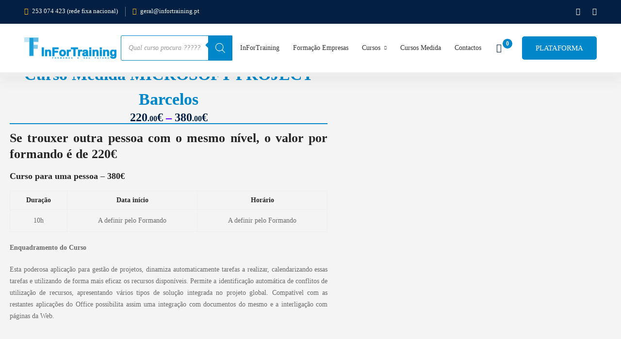

--- FILE ---
content_type: text/html; charset=UTF-8
request_url: https://infortraining.pt/curso/curso-medida-microsoft-project-barcelos/
body_size: 72283
content:
<!DOCTYPE html>
<html lang="pt-PT" >
<head><meta charset="UTF-8"><script>if(navigator.userAgent.match(/MSIE|Internet Explorer/i)||navigator.userAgent.match(/Trident\/7\..*?rv:11/i)){var href=document.location.href;if(!href.match(/[?&]nowprocket/)){if(href.indexOf("?")==-1){if(href.indexOf("#")==-1){document.location.href=href+"?nowprocket=1"}else{document.location.href=href.replace("#","?nowprocket=1#")}}else{if(href.indexOf("#")==-1){document.location.href=href+"&nowprocket=1"}else{document.location.href=href.replace("#","&nowprocket=1#")}}}}</script><script>(()=>{class RocketLazyLoadScripts{constructor(){this.v="1.2.6",this.triggerEvents=["keydown","mousedown","mousemove","touchmove","touchstart","touchend","wheel"],this.userEventHandler=this.t.bind(this),this.touchStartHandler=this.i.bind(this),this.touchMoveHandler=this.o.bind(this),this.touchEndHandler=this.h.bind(this),this.clickHandler=this.u.bind(this),this.interceptedClicks=[],this.interceptedClickListeners=[],this.l(this),window.addEventListener("pageshow",(t=>{this.persisted=t.persisted,this.everythingLoaded&&this.m()})),this.CSPIssue=sessionStorage.getItem("rocketCSPIssue"),document.addEventListener("securitypolicyviolation",(t=>{this.CSPIssue||"script-src-elem"!==t.violatedDirective||"data"!==t.blockedURI||(this.CSPIssue=!0,sessionStorage.setItem("rocketCSPIssue",!0))})),document.addEventListener("DOMContentLoaded",(()=>{this.k()})),this.delayedScripts={normal:[],async:[],defer:[]},this.trash=[],this.allJQueries=[]}p(t){document.hidden?t.t():(this.triggerEvents.forEach((e=>window.addEventListener(e,t.userEventHandler,{passive:!0}))),window.addEventListener("touchstart",t.touchStartHandler,{passive:!0}),window.addEventListener("mousedown",t.touchStartHandler),document.addEventListener("visibilitychange",t.userEventHandler))}_(){this.triggerEvents.forEach((t=>window.removeEventListener(t,this.userEventHandler,{passive:!0}))),document.removeEventListener("visibilitychange",this.userEventHandler)}i(t){"HTML"!==t.target.tagName&&(window.addEventListener("touchend",this.touchEndHandler),window.addEventListener("mouseup",this.touchEndHandler),window.addEventListener("touchmove",this.touchMoveHandler,{passive:!0}),window.addEventListener("mousemove",this.touchMoveHandler),t.target.addEventListener("click",this.clickHandler),this.L(t.target,!0),this.S(t.target,"onclick","rocket-onclick"),this.C())}o(t){window.removeEventListener("touchend",this.touchEndHandler),window.removeEventListener("mouseup",this.touchEndHandler),window.removeEventListener("touchmove",this.touchMoveHandler,{passive:!0}),window.removeEventListener("mousemove",this.touchMoveHandler),t.target.removeEventListener("click",this.clickHandler),this.L(t.target,!1),this.S(t.target,"rocket-onclick","onclick"),this.M()}h(){window.removeEventListener("touchend",this.touchEndHandler),window.removeEventListener("mouseup",this.touchEndHandler),window.removeEventListener("touchmove",this.touchMoveHandler,{passive:!0}),window.removeEventListener("mousemove",this.touchMoveHandler)}u(t){t.target.removeEventListener("click",this.clickHandler),this.L(t.target,!1),this.S(t.target,"rocket-onclick","onclick"),this.interceptedClicks.push(t),t.preventDefault(),t.stopPropagation(),t.stopImmediatePropagation(),this.M()}O(){window.removeEventListener("touchstart",this.touchStartHandler,{passive:!0}),window.removeEventListener("mousedown",this.touchStartHandler),this.interceptedClicks.forEach((t=>{t.target.dispatchEvent(new MouseEvent("click",{view:t.view,bubbles:!0,cancelable:!0}))}))}l(t){EventTarget.prototype.addEventListenerWPRocketBase=EventTarget.prototype.addEventListener,EventTarget.prototype.addEventListener=function(e,i,o){"click"!==e||t.windowLoaded||i===t.clickHandler||t.interceptedClickListeners.push({target:this,func:i,options:o}),(this||window).addEventListenerWPRocketBase(e,i,o)}}L(t,e){this.interceptedClickListeners.forEach((i=>{i.target===t&&(e?t.removeEventListener("click",i.func,i.options):t.addEventListener("click",i.func,i.options))})),t.parentNode!==document.documentElement&&this.L(t.parentNode,e)}D(){return new Promise((t=>{this.P?this.M=t:t()}))}C(){this.P=!0}M(){this.P=!1}S(t,e,i){t.hasAttribute&&t.hasAttribute(e)&&(event.target.setAttribute(i,event.target.getAttribute(e)),event.target.removeAttribute(e))}t(){this._(this),"loading"===document.readyState?document.addEventListener("DOMContentLoaded",this.R.bind(this)):this.R()}k(){let t=[];document.querySelectorAll("script[type=rocketlazyloadscript][data-rocket-src]").forEach((e=>{let i=e.getAttribute("data-rocket-src");if(i&&!i.startsWith("data:")){0===i.indexOf("//")&&(i=location.protocol+i);try{const o=new URL(i).origin;o!==location.origin&&t.push({src:o,crossOrigin:e.crossOrigin||"module"===e.getAttribute("data-rocket-type")})}catch(t){}}})),t=[...new Map(t.map((t=>[JSON.stringify(t),t]))).values()],this.T(t,"preconnect")}async R(){this.lastBreath=Date.now(),this.j(this),this.F(this),this.I(),this.W(),this.q(),await this.A(this.delayedScripts.normal),await this.A(this.delayedScripts.defer),await this.A(this.delayedScripts.async);try{await this.U(),await this.H(this),await this.J()}catch(t){console.error(t)}window.dispatchEvent(new Event("rocket-allScriptsLoaded")),this.everythingLoaded=!0,this.D().then((()=>{this.O()})),this.N()}W(){document.querySelectorAll("script[type=rocketlazyloadscript]").forEach((t=>{t.hasAttribute("data-rocket-src")?t.hasAttribute("async")&&!1!==t.async?this.delayedScripts.async.push(t):t.hasAttribute("defer")&&!1!==t.defer||"module"===t.getAttribute("data-rocket-type")?this.delayedScripts.defer.push(t):this.delayedScripts.normal.push(t):this.delayedScripts.normal.push(t)}))}async B(t){if(await this.G(),!0!==t.noModule||!("noModule"in HTMLScriptElement.prototype))return new Promise((e=>{let i;function o(){(i||t).setAttribute("data-rocket-status","executed"),e()}try{if(navigator.userAgent.indexOf("Firefox/")>0||""===navigator.vendor||this.CSPIssue)i=document.createElement("script"),[...t.attributes].forEach((t=>{let e=t.nodeName;"type"!==e&&("data-rocket-type"===e&&(e="type"),"data-rocket-src"===e&&(e="src"),i.setAttribute(e,t.nodeValue))})),t.text&&(i.text=t.text),i.hasAttribute("src")?(i.addEventListener("load",o),i.addEventListener("error",(function(){i.setAttribute("data-rocket-status","failed-network"),e()})),setTimeout((()=>{i.isConnected||e()}),1)):(i.text=t.text,o()),t.parentNode.replaceChild(i,t);else{const i=t.getAttribute("data-rocket-type"),s=t.getAttribute("data-rocket-src");i?(t.type=i,t.removeAttribute("data-rocket-type")):t.removeAttribute("type"),t.addEventListener("load",o),t.addEventListener("error",(i=>{this.CSPIssue&&i.target.src.startsWith("data:")?(console.log("WPRocket: data-uri blocked by CSP -> fallback"),t.removeAttribute("src"),this.B(t).then(e)):(t.setAttribute("data-rocket-status","failed-network"),e())})),s?(t.removeAttribute("data-rocket-src"),t.src=s):t.src="data:text/javascript;base64,"+window.btoa(unescape(encodeURIComponent(t.text)))}}catch(i){t.setAttribute("data-rocket-status","failed-transform"),e()}}));t.setAttribute("data-rocket-status","skipped")}async A(t){const e=t.shift();return e&&e.isConnected?(await this.B(e),this.A(t)):Promise.resolve()}q(){this.T([...this.delayedScripts.normal,...this.delayedScripts.defer,...this.delayedScripts.async],"preload")}T(t,e){var i=document.createDocumentFragment();t.forEach((t=>{const o=t.getAttribute&&t.getAttribute("data-rocket-src")||t.src;if(o&&!o.startsWith("data:")){const s=document.createElement("link");s.href=o,s.rel=e,"preconnect"!==e&&(s.as="script"),t.getAttribute&&"module"===t.getAttribute("data-rocket-type")&&(s.crossOrigin=!0),t.crossOrigin&&(s.crossOrigin=t.crossOrigin),t.integrity&&(s.integrity=t.integrity),i.appendChild(s),this.trash.push(s)}})),document.head.appendChild(i)}j(t){let e={};function i(i,o){return e[o].eventsToRewrite.indexOf(i)>=0&&!t.everythingLoaded?"rocket-"+i:i}function o(t,o){!function(t){e[t]||(e[t]={originalFunctions:{add:t.addEventListener,remove:t.removeEventListener},eventsToRewrite:[]},t.addEventListener=function(){arguments[0]=i(arguments[0],t),e[t].originalFunctions.add.apply(t,arguments)},t.removeEventListener=function(){arguments[0]=i(arguments[0],t),e[t].originalFunctions.remove.apply(t,arguments)})}(t),e[t].eventsToRewrite.push(o)}function s(e,i){let o=e[i];e[i]=null,Object.defineProperty(e,i,{get:()=>o||function(){},set(s){t.everythingLoaded?o=s:e["rocket"+i]=o=s}})}o(document,"DOMContentLoaded"),o(window,"DOMContentLoaded"),o(window,"load"),o(window,"pageshow"),o(document,"readystatechange"),s(document,"onreadystatechange"),s(window,"onload"),s(window,"onpageshow");try{Object.defineProperty(document,"readyState",{get:()=>t.rocketReadyState,set(e){t.rocketReadyState=e},configurable:!0}),document.readyState="loading"}catch(t){console.log("WPRocket DJE readyState conflict, bypassing")}}F(t){let e;function i(e){return t.everythingLoaded?e:e.split(" ").map((t=>"load"===t||0===t.indexOf("load.")?"rocket-jquery-load":t)).join(" ")}function o(o){function s(t){const e=o.fn[t];o.fn[t]=o.fn.init.prototype[t]=function(){return this[0]===window&&("string"==typeof arguments[0]||arguments[0]instanceof String?arguments[0]=i(arguments[0]):"object"==typeof arguments[0]&&Object.keys(arguments[0]).forEach((t=>{const e=arguments[0][t];delete arguments[0][t],arguments[0][i(t)]=e}))),e.apply(this,arguments),this}}o&&o.fn&&!t.allJQueries.includes(o)&&(o.fn.ready=o.fn.init.prototype.ready=function(e){return t.domReadyFired?e.bind(document)(o):document.addEventListener("rocket-DOMContentLoaded",(()=>e.bind(document)(o))),o([])},s("on"),s("one"),t.allJQueries.push(o)),e=o}o(window.jQuery),Object.defineProperty(window,"jQuery",{get:()=>e,set(t){o(t)}})}async H(t){const e=document.querySelector("script[data-webpack]");e&&(await async function(){return new Promise((t=>{e.addEventListener("load",t),e.addEventListener("error",t)}))}(),await t.K(),await t.H(t))}async U(){this.domReadyFired=!0;try{document.readyState="interactive"}catch(t){}await this.G(),document.dispatchEvent(new Event("rocket-readystatechange")),await this.G(),document.rocketonreadystatechange&&document.rocketonreadystatechange(),await this.G(),document.dispatchEvent(new Event("rocket-DOMContentLoaded")),await this.G(),window.dispatchEvent(new Event("rocket-DOMContentLoaded"))}async J(){try{document.readyState="complete"}catch(t){}await this.G(),document.dispatchEvent(new Event("rocket-readystatechange")),await this.G(),document.rocketonreadystatechange&&document.rocketonreadystatechange(),await this.G(),window.dispatchEvent(new Event("rocket-load")),await this.G(),window.rocketonload&&window.rocketonload(),await this.G(),this.allJQueries.forEach((t=>t(window).trigger("rocket-jquery-load"))),await this.G();const t=new Event("rocket-pageshow");t.persisted=this.persisted,window.dispatchEvent(t),await this.G(),window.rocketonpageshow&&window.rocketonpageshow({persisted:this.persisted}),this.windowLoaded=!0}m(){document.onreadystatechange&&document.onreadystatechange(),window.onload&&window.onload(),window.onpageshow&&window.onpageshow({persisted:this.persisted})}I(){const t=new Map;document.write=document.writeln=function(e){const i=document.currentScript;i||console.error("WPRocket unable to document.write this: "+e);const o=document.createRange(),s=i.parentElement;let n=t.get(i);void 0===n&&(n=i.nextSibling,t.set(i,n));const c=document.createDocumentFragment();o.setStart(c,0),c.appendChild(o.createContextualFragment(e)),s.insertBefore(c,n)}}async G(){Date.now()-this.lastBreath>45&&(await this.K(),this.lastBreath=Date.now())}async K(){return document.hidden?new Promise((t=>setTimeout(t))):new Promise((t=>requestAnimationFrame(t)))}N(){this.trash.forEach((t=>t.remove()))}static run(){const t=new RocketLazyLoadScripts;t.p(t)}}RocketLazyLoadScripts.run()})();</script>
		
	<meta name="viewport" content="width=device-width, initial-scale=1">
	<link rel="profile" href="https://gmpg.org/xfn/11">
			<meta name='robots' content='index, follow, max-image-preview:large, max-snippet:-1, max-video-preview:-1' />
<script type="rocketlazyloadscript">window._wca = window._wca || [];</script>

	<!-- This site is optimized with the Yoast SEO Premium plugin v26.0 (Yoast SEO v26.7) - https://yoast.com/wordpress/plugins/seo/ -->
	<title>Curso Medida MICROSOFT PROJECT Barcelos | InForTraining Formação - Centro de Formação</title><link rel="preload" data-rocket-preload as="image" href="https://infortraining.pt/wp-content/uploads/2022/11/MICROSOFT-Project-1-1-570x658.jpg" fetchpriority="high">
	<meta name="description" content="Fornecer aos Participantes os conceitos fundamentais, utilizando a ferramenta Microsoft Project, de forma a otimizar a gestão de projetos pessoais e empresariais." />
	<link rel="canonical" href="https://infortraining.pt/curso/curso-medida-microsoft-project-barcelos/" />
	<meta property="og:locale" content="pt_PT" />
	<meta property="og:type" content="article" />
	<meta property="og:title" content="Curso Medida MICROSOFT PROJECT Barcelos" />
	<meta property="og:description" content="Esta poderosa aplicação para gestão de projetos, dinamiza automaticamente tarefas a realizar, calendarizando essas tarefas e utilizando de forma mais eficaz os recursos disponíveis." />
	<meta property="og:url" content="https://infortraining.pt/curso/curso-medida-microsoft-project-barcelos/" />
	<meta property="og:site_name" content="InForTraining Formação - Centro de Formação" />
	<meta property="article:publisher" content="https://www.facebook.com/infortraining.formacao.bcl" />
	<meta property="article:modified_time" content="2024-07-03T17:32:05+00:00" />
	<meta property="og:image" content="https://infortraining.pt/wp-content/uploads/2022/11/MICROSOFT-Project-1-1.jpg" />
	<meta property="og:image:width" content="926" />
	<meta property="og:image:height" content="1000" />
	<meta property="og:image:type" content="image/jpeg" />
	<meta name="twitter:card" content="summary_large_image" />
	<meta name="twitter:title" content="Curso Medida MICROSOFT PROJECT Barcelos" />
	<meta name="twitter:label1" content="Tempo estimado de leitura" />
	<meta name="twitter:data1" content="4 minutos" />
	<script type="application/ld+json" class="yoast-schema-graph">{"@context":"https://schema.org","@graph":[{"@type":"WebPage","@id":"https://infortraining.pt/curso/curso-medida-microsoft-project-barcelos/","url":"https://infortraining.pt/curso/curso-medida-microsoft-project-barcelos/","name":"Curso Medida MICROSOFT PROJECT Barcelos | InForTraining Formação - Centro de Formação","isPartOf":{"@id":"https://infortraining.pt/#website"},"primaryImageOfPage":{"@id":"https://infortraining.pt/curso/curso-medida-microsoft-project-barcelos/#primaryimage"},"image":{"@id":"https://infortraining.pt/curso/curso-medida-microsoft-project-barcelos/#primaryimage"},"thumbnailUrl":"https://infortraining.pt/wp-content/uploads/2022/11/MICROSOFT-Project-1-1.jpg","datePublished":"2022-11-02T15:27:06+00:00","dateModified":"2024-07-03T17:32:05+00:00","description":"Fornecer aos Participantes os conceitos fundamentais, utilizando a ferramenta Microsoft Project, de forma a otimizar a gestão de projetos pessoais e empresariais.","breadcrumb":{"@id":"https://infortraining.pt/curso/curso-medida-microsoft-project-barcelos/#breadcrumb"},"inLanguage":"pt-PT","potentialAction":[{"@type":"ReadAction","target":["https://infortraining.pt/curso/curso-medida-microsoft-project-barcelos/"]}]},{"@type":"ImageObject","inLanguage":"pt-PT","@id":"https://infortraining.pt/curso/curso-medida-microsoft-project-barcelos/#primaryimage","url":"https://infortraining.pt/wp-content/uploads/2022/11/MICROSOFT-Project-1-1.jpg","contentUrl":"https://infortraining.pt/wp-content/uploads/2022/11/MICROSOFT-Project-1-1.jpg","width":926,"height":1000},{"@type":"BreadcrumbList","@id":"https://infortraining.pt/curso/curso-medida-microsoft-project-barcelos/#breadcrumb","itemListElement":[{"@type":"ListItem","position":1,"name":"Início","item":"https://infortraining.pt/"},{"@type":"ListItem","position":2,"name":"Loja","item":"https://infortraining.pt/loja-2/"},{"@type":"ListItem","position":3,"name":"Arquitetura","item":"https://infortraining.pt/area-formacao/arquitetura/"},{"@type":"ListItem","position":4,"name":"Curso Medida MICROSOFT PROJECT Barcelos"}]},{"@type":"WebSite","@id":"https://infortraining.pt/#website","url":"https://infortraining.pt/","name":"InForTraining - Centro de Formação Presencial e Online","description":"Formação certificada. Cursos presenciais e online, através de transmissões em direto.","publisher":{"@id":"https://infortraining.pt/#organization"},"alternateName":"InForTraining","potentialAction":[{"@type":"SearchAction","target":{"@type":"EntryPoint","urlTemplate":"https://infortraining.pt/?s={search_term_string}"},"query-input":{"@type":"PropertyValueSpecification","valueRequired":true,"valueName":"search_term_string"}}],"inLanguage":"pt-PT"},{"@type":"Organization","@id":"https://infortraining.pt/#organization","name":"InForTraining F. D. I. Unipessoal Lda.","alternateName":"InForTraining F. D. I. Unipessoal Lda.","url":"https://infortraining.pt/","logo":{"@type":"ImageObject","inLanguage":"pt-PT","@id":"https://infortraining.pt/#/schema/logo/image/","url":"https://infortraining.pt/wp-content/uploads/2022/11/teste.png","contentUrl":"https://infortraining.pt/wp-content/uploads/2022/11/teste.png","width":2008,"height":1299,"caption":"InForTraining F. D. I. Unipessoal Lda."},"image":{"@id":"https://infortraining.pt/#/schema/logo/image/"},"sameAs":["https://www.facebook.com/infortraining.formacao.bcl","https://www.instagram.com/infortraining_barcelos/"],"description":"A InForTraining é uma empresa de formação, sediada em Barcelos, cujo principal objetivo é a prestação de serviços de formação profissional com qualidade e excelência. Foi criada com o objetivo de colmatar as necessidades de formação profissional, quer em termos particulares, quer em termos empresariais na região onde se insere, o norte do país, contribuindo ativamente para aumentar o valor dos indivíduos e das empresas no mercado de trabalho. A InForTraining constitui um centro de competências por excelência com elevado know-how ao nível de informática, contabilidade, arquitetura, inglês e formação de formadores. A excelência dos seus serviços aliada às suas instalações garante uma formação personalizada com qualidade, na qual o sucesso dos formandos está assegurado. A InForTraining forma o seu futuro… A InForTraining tem como missão promover ações de formação profissional que potenciem a aquisição e o desenvolvimento de competências técnicas e pessoais, assim como a integração profissional. Dotamos os nossos clientes de soluções integradas e inovadoras, criando a possibilidade de fazer crescer o seu próprio negócio, através da geração de ideias e do desenvolvimento de competências adaptadas a uma realidade. Apontamos como missão a garantia de um crescimento sustentado, apoiado pela inovação e padrões de qualidade, que garantem mais-valias para os que nos procuram. Superar as suas expectativas é o nosso objectivo, porque crescer e inovar à medida das necessidades dos nossos clientes com rigor, competência e total garantia de qualidade é o que nos propomos fazer cumprir.","email":"geral@infortraining.pt","telephone":"+351253074423","legalName":"InForTraining Formação Unipessoal, Lda.","foundingDate":"2010-10-06","vatID":"510027687","taxID":"510027687","numberOfEmployees":{"@type":"QuantitativeValue","minValue":"11","maxValue":"50"},"publishingPrinciples":"https://infortraining.pt/politica-de-privacidade/","ownershipFundingInfo":"https://infortraining.pt/politica-privacidade/","actionableFeedbackPolicy":"https://infortraining.pt/politica-privacidade/","correctionsPolicy":"https://infortraining.pt/politica-privacidade/","ethicsPolicy":"https://infortraining.pt/politica-privacidade/","diversityPolicy":"https://infortraining.pt/politica-privacidade/","diversityStaffingReport":"https://infortraining.pt/politica-privacidade/"}]}</script>
	<!-- / Yoast SEO Premium plugin. -->


<link rel='dns-prefetch' href='//stats.wp.com' />
<link rel='dns-prefetch' href='//www.googletagmanager.com' />
<link rel='dns-prefetch' href='//maps.googleapis.com' />
<link rel='dns-prefetch' href='//maps.gstatic.com' />
<link rel='dns-prefetch' href='//fonts.googleapis.com' />
<link rel='dns-prefetch' href='//fonts.gstatic.com' />
<link rel='dns-prefetch' href='//ajax.googleapis.com' />
<link rel='dns-prefetch' href='//apis.google.com' />
<link rel='dns-prefetch' href='//google-analytics.com' />
<link rel='dns-prefetch' href='//www.google-analytics.com' />
<link rel='dns-prefetch' href='//ssl.google-analytics.com' />
<link rel='dns-prefetch' href='//youtube.com' />
<link rel='dns-prefetch' href='//api.pinterest.com' />
<link rel='dns-prefetch' href='//cdnjs.cloudflare.com' />
<link rel='dns-prefetch' href='//connect.facebook.net' />
<link rel='dns-prefetch' href='//platform.twitter.com' />
<link rel='dns-prefetch' href='//syndication.twitter.com' />
<link rel='dns-prefetch' href='//platform.instagram.com' />
<link rel='dns-prefetch' href='//disqus.com' />
<link rel='dns-prefetch' href='//sitename.disqus.com' />
<link rel='dns-prefetch' href='//s7.addthis.com' />
<link rel='dns-prefetch' href='//platform.linkedin.com' />
<link rel='dns-prefetch' href='//w.sharethis.com' />
<link rel='dns-prefetch' href='//i0.wp.com' />
<link rel='dns-prefetch' href='//i1.wp.com' />
<link rel='dns-prefetch' href='//i2.wp.com' />
<link rel='dns-prefetch' href='//pixel.wp.com' />
<link rel='dns-prefetch' href='//s.gravatar.com' />
<link rel='dns-prefetch' href='//0.gravatar.com' />
<link rel='dns-prefetch' href='//2.gravatar.com' />
<link rel='dns-prefetch' href='//1.gravatar.com' />
<link rel='dns-prefetch' href='//googletagmanager.com' />

<style id='wp-img-auto-sizes-contain-inline-css'>
img:is([sizes=auto i],[sizes^="auto," i]){contain-intrinsic-size:3000px 1500px}
/*# sourceURL=wp-img-auto-sizes-contain-inline-css */
</style>
<style id='classic-theme-styles-inline-css'>
/*! This file is auto-generated */
.wp-block-button__link{color:#fff;background-color:#32373c;border-radius:9999px;box-shadow:none;text-decoration:none;padding:calc(.667em + 2px) calc(1.333em + 2px);font-size:1.125em}.wp-block-file__button{background:#32373c;color:#fff;text-decoration:none}
/*# sourceURL=/wp-includes/css/classic-themes.min.css */
</style>
<link rel='stylesheet' id='mediaelement-css' href='https://infortraining.pt/wp-content/cache/background-css/infortraining.pt/wp-includes/js/mediaelement/mediaelementplayer-legacy.min.css?ver=4.2.17&wpr_t=1768275723' media='all' />
<link rel='stylesheet' id='wp-mediaelement-css' href='https://infortraining.pt/wp-includes/js/mediaelement/wp-mediaelement.min.css?ver=6.9' media='all' />
<style id='jetpack-sharing-buttons-style-inline-css'>
.jetpack-sharing-buttons__services-list{display:flex;flex-direction:row;flex-wrap:wrap;gap:0;list-style-type:none;margin:5px;padding:0}.jetpack-sharing-buttons__services-list.has-small-icon-size{font-size:12px}.jetpack-sharing-buttons__services-list.has-normal-icon-size{font-size:16px}.jetpack-sharing-buttons__services-list.has-large-icon-size{font-size:24px}.jetpack-sharing-buttons__services-list.has-huge-icon-size{font-size:36px}@media print{.jetpack-sharing-buttons__services-list{display:none!important}}.editor-styles-wrapper .wp-block-jetpack-sharing-buttons{gap:0;padding-inline-start:0}ul.jetpack-sharing-buttons__services-list.has-background{padding:1.25em 2.375em}
/*# sourceURL=https://infortraining.pt/wp-content/plugins/jetpack/_inc/blocks/sharing-buttons/view.css */
</style>
<link data-minify="1" rel='stylesheet' id='nta-css-popup-css' href='https://infortraining.pt/wp-content/cache/min/1/wp-content/plugins/wp-whatsapp/assets/dist/css/style.css?ver=1768267180' media='all' />
<style id='global-styles-inline-css'>
:root{--wp--preset--aspect-ratio--square: 1;--wp--preset--aspect-ratio--4-3: 4/3;--wp--preset--aspect-ratio--3-4: 3/4;--wp--preset--aspect-ratio--3-2: 3/2;--wp--preset--aspect-ratio--2-3: 2/3;--wp--preset--aspect-ratio--16-9: 16/9;--wp--preset--aspect-ratio--9-16: 9/16;--wp--preset--color--black: #000000;--wp--preset--color--cyan-bluish-gray: #abb8c3;--wp--preset--color--white: #ffffff;--wp--preset--color--pale-pink: #f78da7;--wp--preset--color--vivid-red: #cf2e2e;--wp--preset--color--luminous-vivid-orange: #ff6900;--wp--preset--color--luminous-vivid-amber: #fcb900;--wp--preset--color--light-green-cyan: #7bdcb5;--wp--preset--color--vivid-green-cyan: #00d084;--wp--preset--color--pale-cyan-blue: #8ed1fc;--wp--preset--color--vivid-cyan-blue: #0693e3;--wp--preset--color--vivid-purple: #9b51e0;--wp--preset--gradient--vivid-cyan-blue-to-vivid-purple: linear-gradient(135deg,rgb(6,147,227) 0%,rgb(155,81,224) 100%);--wp--preset--gradient--light-green-cyan-to-vivid-green-cyan: linear-gradient(135deg,rgb(122,220,180) 0%,rgb(0,208,130) 100%);--wp--preset--gradient--luminous-vivid-amber-to-luminous-vivid-orange: linear-gradient(135deg,rgb(252,185,0) 0%,rgb(255,105,0) 100%);--wp--preset--gradient--luminous-vivid-orange-to-vivid-red: linear-gradient(135deg,rgb(255,105,0) 0%,rgb(207,46,46) 100%);--wp--preset--gradient--very-light-gray-to-cyan-bluish-gray: linear-gradient(135deg,rgb(238,238,238) 0%,rgb(169,184,195) 100%);--wp--preset--gradient--cool-to-warm-spectrum: linear-gradient(135deg,rgb(74,234,220) 0%,rgb(151,120,209) 20%,rgb(207,42,186) 40%,rgb(238,44,130) 60%,rgb(251,105,98) 80%,rgb(254,248,76) 100%);--wp--preset--gradient--blush-light-purple: linear-gradient(135deg,rgb(255,206,236) 0%,rgb(152,150,240) 100%);--wp--preset--gradient--blush-bordeaux: linear-gradient(135deg,rgb(254,205,165) 0%,rgb(254,45,45) 50%,rgb(107,0,62) 100%);--wp--preset--gradient--luminous-dusk: linear-gradient(135deg,rgb(255,203,112) 0%,rgb(199,81,192) 50%,rgb(65,88,208) 100%);--wp--preset--gradient--pale-ocean: linear-gradient(135deg,rgb(255,245,203) 0%,rgb(182,227,212) 50%,rgb(51,167,181) 100%);--wp--preset--gradient--electric-grass: linear-gradient(135deg,rgb(202,248,128) 0%,rgb(113,206,126) 100%);--wp--preset--gradient--midnight: linear-gradient(135deg,rgb(2,3,129) 0%,rgb(40,116,252) 100%);--wp--preset--font-size--small: 13px;--wp--preset--font-size--medium: 20px;--wp--preset--font-size--large: 36px;--wp--preset--font-size--x-large: 42px;--wp--preset--spacing--20: 0.44rem;--wp--preset--spacing--30: 0.67rem;--wp--preset--spacing--40: 1rem;--wp--preset--spacing--50: 1.5rem;--wp--preset--spacing--60: 2.25rem;--wp--preset--spacing--70: 3.38rem;--wp--preset--spacing--80: 5.06rem;--wp--preset--shadow--natural: 6px 6px 9px rgba(0, 0, 0, 0.2);--wp--preset--shadow--deep: 12px 12px 50px rgba(0, 0, 0, 0.4);--wp--preset--shadow--sharp: 6px 6px 0px rgba(0, 0, 0, 0.2);--wp--preset--shadow--outlined: 6px 6px 0px -3px rgb(255, 255, 255), 6px 6px rgb(0, 0, 0);--wp--preset--shadow--crisp: 6px 6px 0px rgb(0, 0, 0);}:where(.is-layout-flex){gap: 0.5em;}:where(.is-layout-grid){gap: 0.5em;}body .is-layout-flex{display: flex;}.is-layout-flex{flex-wrap: wrap;align-items: center;}.is-layout-flex > :is(*, div){margin: 0;}body .is-layout-grid{display: grid;}.is-layout-grid > :is(*, div){margin: 0;}:where(.wp-block-columns.is-layout-flex){gap: 2em;}:where(.wp-block-columns.is-layout-grid){gap: 2em;}:where(.wp-block-post-template.is-layout-flex){gap: 1.25em;}:where(.wp-block-post-template.is-layout-grid){gap: 1.25em;}.has-black-color{color: var(--wp--preset--color--black) !important;}.has-cyan-bluish-gray-color{color: var(--wp--preset--color--cyan-bluish-gray) !important;}.has-white-color{color: var(--wp--preset--color--white) !important;}.has-pale-pink-color{color: var(--wp--preset--color--pale-pink) !important;}.has-vivid-red-color{color: var(--wp--preset--color--vivid-red) !important;}.has-luminous-vivid-orange-color{color: var(--wp--preset--color--luminous-vivid-orange) !important;}.has-luminous-vivid-amber-color{color: var(--wp--preset--color--luminous-vivid-amber) !important;}.has-light-green-cyan-color{color: var(--wp--preset--color--light-green-cyan) !important;}.has-vivid-green-cyan-color{color: var(--wp--preset--color--vivid-green-cyan) !important;}.has-pale-cyan-blue-color{color: var(--wp--preset--color--pale-cyan-blue) !important;}.has-vivid-cyan-blue-color{color: var(--wp--preset--color--vivid-cyan-blue) !important;}.has-vivid-purple-color{color: var(--wp--preset--color--vivid-purple) !important;}.has-black-background-color{background-color: var(--wp--preset--color--black) !important;}.has-cyan-bluish-gray-background-color{background-color: var(--wp--preset--color--cyan-bluish-gray) !important;}.has-white-background-color{background-color: var(--wp--preset--color--white) !important;}.has-pale-pink-background-color{background-color: var(--wp--preset--color--pale-pink) !important;}.has-vivid-red-background-color{background-color: var(--wp--preset--color--vivid-red) !important;}.has-luminous-vivid-orange-background-color{background-color: var(--wp--preset--color--luminous-vivid-orange) !important;}.has-luminous-vivid-amber-background-color{background-color: var(--wp--preset--color--luminous-vivid-amber) !important;}.has-light-green-cyan-background-color{background-color: var(--wp--preset--color--light-green-cyan) !important;}.has-vivid-green-cyan-background-color{background-color: var(--wp--preset--color--vivid-green-cyan) !important;}.has-pale-cyan-blue-background-color{background-color: var(--wp--preset--color--pale-cyan-blue) !important;}.has-vivid-cyan-blue-background-color{background-color: var(--wp--preset--color--vivid-cyan-blue) !important;}.has-vivid-purple-background-color{background-color: var(--wp--preset--color--vivid-purple) !important;}.has-black-border-color{border-color: var(--wp--preset--color--black) !important;}.has-cyan-bluish-gray-border-color{border-color: var(--wp--preset--color--cyan-bluish-gray) !important;}.has-white-border-color{border-color: var(--wp--preset--color--white) !important;}.has-pale-pink-border-color{border-color: var(--wp--preset--color--pale-pink) !important;}.has-vivid-red-border-color{border-color: var(--wp--preset--color--vivid-red) !important;}.has-luminous-vivid-orange-border-color{border-color: var(--wp--preset--color--luminous-vivid-orange) !important;}.has-luminous-vivid-amber-border-color{border-color: var(--wp--preset--color--luminous-vivid-amber) !important;}.has-light-green-cyan-border-color{border-color: var(--wp--preset--color--light-green-cyan) !important;}.has-vivid-green-cyan-border-color{border-color: var(--wp--preset--color--vivid-green-cyan) !important;}.has-pale-cyan-blue-border-color{border-color: var(--wp--preset--color--pale-cyan-blue) !important;}.has-vivid-cyan-blue-border-color{border-color: var(--wp--preset--color--vivid-cyan-blue) !important;}.has-vivid-purple-border-color{border-color: var(--wp--preset--color--vivid-purple) !important;}.has-vivid-cyan-blue-to-vivid-purple-gradient-background{background: var(--wp--preset--gradient--vivid-cyan-blue-to-vivid-purple) !important;}.has-light-green-cyan-to-vivid-green-cyan-gradient-background{background: var(--wp--preset--gradient--light-green-cyan-to-vivid-green-cyan) !important;}.has-luminous-vivid-amber-to-luminous-vivid-orange-gradient-background{background: var(--wp--preset--gradient--luminous-vivid-amber-to-luminous-vivid-orange) !important;}.has-luminous-vivid-orange-to-vivid-red-gradient-background{background: var(--wp--preset--gradient--luminous-vivid-orange-to-vivid-red) !important;}.has-very-light-gray-to-cyan-bluish-gray-gradient-background{background: var(--wp--preset--gradient--very-light-gray-to-cyan-bluish-gray) !important;}.has-cool-to-warm-spectrum-gradient-background{background: var(--wp--preset--gradient--cool-to-warm-spectrum) !important;}.has-blush-light-purple-gradient-background{background: var(--wp--preset--gradient--blush-light-purple) !important;}.has-blush-bordeaux-gradient-background{background: var(--wp--preset--gradient--blush-bordeaux) !important;}.has-luminous-dusk-gradient-background{background: var(--wp--preset--gradient--luminous-dusk) !important;}.has-pale-ocean-gradient-background{background: var(--wp--preset--gradient--pale-ocean) !important;}.has-electric-grass-gradient-background{background: var(--wp--preset--gradient--electric-grass) !important;}.has-midnight-gradient-background{background: var(--wp--preset--gradient--midnight) !important;}.has-small-font-size{font-size: var(--wp--preset--font-size--small) !important;}.has-medium-font-size{font-size: var(--wp--preset--font-size--medium) !important;}.has-large-font-size{font-size: var(--wp--preset--font-size--large) !important;}.has-x-large-font-size{font-size: var(--wp--preset--font-size--x-large) !important;}
:where(.wp-block-post-template.is-layout-flex){gap: 1.25em;}:where(.wp-block-post-template.is-layout-grid){gap: 1.25em;}
:where(.wp-block-term-template.is-layout-flex){gap: 1.25em;}:where(.wp-block-term-template.is-layout-grid){gap: 1.25em;}
:where(.wp-block-columns.is-layout-flex){gap: 2em;}:where(.wp-block-columns.is-layout-grid){gap: 2em;}
:root :where(.wp-block-pullquote){font-size: 1.5em;line-height: 1.6;}
/*# sourceURL=global-styles-inline-css */
</style>
<link data-minify="1" rel='stylesheet' id='isw-frontend-css' href='https://infortraining.pt/wp-content/cache/min/1/wp-content/plugins/insight-swatches/assets/css/style.css?ver=1768267180' media='all' />
<style id='woocommerce-inline-inline-css'>
.woocommerce form .form-row .required { visibility: visible; }
/*# sourceURL=woocommerce-inline-inline-css */
</style>
<link rel='stylesheet' id='dgwt-wcas-style-css' href='https://infortraining.pt/wp-content/cache/background-css/infortraining.pt/wp-content/plugins/ajax-search-for-woocommerce/assets/css/style.min.css?ver=1.32.2&wpr_t=1768275723' media='all' />
<link data-minify="1" rel='stylesheet' id='font-awesome-pro-css' href='https://infortraining.pt/wp-content/cache/min/1/wp-content/themes/edumall/assets/fonts/awesome/css/fontawesome-all.min.css?ver=1768267180' media='all' />
<link data-minify="1" rel='stylesheet' id='swiper-css' href='https://infortraining.pt/wp-content/cache/min/1/wp-content/plugins/elementor/assets/lib/swiper/v8/css/swiper.min.css?ver=1768267180' media='all' />
<link data-minify="1" rel='stylesheet' id='lightgallery-css' href='https://infortraining.pt/wp-content/cache/background-css/infortraining.pt/wp-content/cache/min/1/wp-content/themes/edumall/assets/libs/lightGallery/css/lightgallery.min.css?ver=1768267181&wpr_t=1768275723' media='all' />
<link data-minify="1" rel='stylesheet' id='edumall-style-css' href='https://infortraining.pt/wp-content/cache/min/1/wp-content/themes/edumall/style.css?ver=1768267181' media='all' />
<style id='edumall-style-inline-css'>
:root {
				--edumall-typography-body-font-family: Geeza Pro;
				--edumall-typography-body-font-size: 14px;
				--edumall-typography-body-font-weight: 400;
				--edumall-typography-body-line-height: 1.74;
				--edumall-typography-body-letter-spacing: 0em;
				--edumall-typography-headings-font-family: inherit;
				--edumall-typography-headings-font-weight: ;
				--edumall-typography-headings-line-height: 1.3;
				--edumall-typography-headings-letter-spacing: 0em;
				--edumall-color-primary: #0087ca;
				--edumall-color-primary-rgb: 0, 135, 202;
				--edumall-color-secondary: #ffc221;
				--edumall-color-secondary-rgb: 255, 194, 33;
				--edumall-color-third: #031f42;
				--edumall-color-text: #696969;
				--edumall-color-text-bit-lighten: #7e7e7e;
				--edumall-color-text-lighten: #ababab;
				--edumall-color-heading: #252525;
				--edumall-color-link: #696969;
				--edumall-color-link-hover: #0087ca;
				--edumall-color-box-white-background: #fff;
				--edumall-color-box-white-border: #ededed;
				--edumall-color-box-grey-background: #f8f8f8;
				--edumall-color-box-light-grey-background: #f9f9fb;
				--edumall-color-box-fill-separator: #eee;
				--edumall-color-box-border: #eee;
				--edumall-color-box-border-lighten: #ededed;
				--edumall-color-form-text: #252525;
				--edumall-color-form-border: #f8f8f8;
				--edumall-color-form-background: #f8f8f8;
				--edumall-color-form-focus-text: #252525;
				--edumall-color-form-focus-border: #0087ca;
				--edumall-color-form-focus-background: #fff;
				--edumall-color-sub-menu-border: #ededed;
				--edumall-color-sub-menu-background: #ffffff;
				--tutor-color-primary: #0087ca;
				--tutor-color-primary-rgb: 0, 135, 202;
				--tutor-border-color:#eee;
			}
.boxed{max-width:1400px}::-moz-selection{color:#fff;background-color:#0087ca}::selection{color:#fff;background-color:#0087ca}.primary-fill-color{fill:#0087ca}mark,.primary-color.primary-color,.growl-close:hover,.link-transition-02,.edumall-infinite-loader,.edumall-blog-caption-style-03 .tm-button,.tm-portfolio .post-categories a:hover,.tm-portfolio .post-title a:hover,.edumall-timeline.style-01 .title,.edumall-timeline.style-01 .timeline-dot,.tm-google-map .style-signal .animated-dot,.edumall-list .marker,.tm-social-networks .link:hover,.tm-social-networks.style-solid-rounded-icon .link,.edumall-team-member-style-01 .social-networks a:hover,.edumall-modern-carousel-style-02 .slide-button,.tm-slider a:hover .heading,.woosw-area .woosw-inner .woosw-content .woosw-content-bot .woosw-content-bot-inner .woosw-page a:hover,.woosw-continue:hover,.tm-menu .menu-price,.woocommerce-widget-layered-nav-list a:hover,.blog-nav-links h6:before,.page-main-content .search-form .search-submit,.page-sidebar .widget_pages .current-menu-item>a,.page-sidebar .widget_nav_menu .current-menu-item>a,.comment-list .comment-actions a:hover,.portfolio-nav-links.style-01 .inner>a:hover,.portfolio-nav-links.style-02 .nav-list .hover,.edumall-nice-select-wrap .edumall-nice-select li.selected:before,.elementor-widget-tm-icon-box.edumall-icon-box-style-01 .edumall-box:hover div.tm-button.style-text,.elementor-widget-tm-icon-box.edumall-icon-box-style-01 a.tm-button.style-text:hover,.tm-image-box.edumall-box:hover div.tm-button.style-text,.tm-image-box a.tm-button.style-text:hover,form.isw-swatches.isw-swatches--in-single .isw-swatch--isw_text .isw-term.isw-enabled:hover,form.isw-swatches.isw-swatches--in-single .isw-swatch--isw_text .isw-term.isw-selected,.wishlist-btn.style-02 a:hover,.compare-btn.style-02 a:hover,.order-by .selected-order a,.edumall-product-price-filter .current-state,.cart-collaterals .order-total .amount,.woocommerce-mini-cart__empty-message .empty-basket,.woocommerce .cart_list.product_list_widget a:hover,.woocommerce .cart.shop_table td.product-name a:hover,.woocommerce ul.product_list_widget li .product-title:hover,.entry-product-meta a:hover,.edumall-product .woocommerce-loop-product__title a:hover,.edumall-product .loop-product__category a:hover,.popup-product-quick-view .product_title a:hover,.woocommerce .wc_payment_methods .payment-selected .payment_title,.woocommerce .wc_payment_methods .payment_title:hover,.woocommerce-MyAccount-content .woocommerce-Address-title a,.woosw-area.woosw-area .woosw-inner .woosw-content .woosw-content-mid table.woosw-content-items .woosw-content-item .woosw-content-item--title a:hover,.woosc-area .woosc-inner .woosc-table .woosc-table-inner .woosc-table-items table thead tr th a:hover,.woosc-area .woosc-inner .woosc-table .woosc-table-inner .woosc-table-items .button,.woocommerce nav.woocommerce-pagination ul li a:hover{color:#0087ca}.primary-background-color,.link-transition-02:after,.wp-block-tag-cloud a:hover,.wp-block-calendar #today,.edumall-nice-select-wrap .edumall-nice-select li:hover,.edumall-progress .progress-bar,.edumall-link-animate-border .heading-primary a mark:after,.edumall-blog-caption-style-03 .tm-button.style-bottom-line .button-content-wrapper:after,.hint--primary:after,[data-fp-section-skin='dark'] #fp-nav ul li a span,[data-fp-section-skin='dark'] .fp-slidesNav ul li a span,.page-scroll-up,.top-bar-01 .top-bar-button,.tm-social-networks.style-flat-rounded-icon .link:hover,.tm-swiper .swiper-pagination-progressbar .swiper-pagination-progressbar-fill,.tm-social-networks.style-flat-rounded-icon .link,.tm-social-networks.style-solid-rounded-icon .link:hover,.portfolio-overlay-group-01.portfolio-overlay-colored-faded .post-overlay,.edumall-modern-carousel .slide-tag,.edumall-light-gallery .edumall-box .edumall-overlay,.edumall-modern-carousel-style-02 .slide-button:after,.tm-gradation .item:hover .count,.nav-links a:hover,.single-post .entry-post-feature.post-quote,.entry-portfolio-feature .gallery-item .overlay,.widget_calendar #today,.page-main-content .search-form .search-submit:hover,.woocommerce-notice,.wishlist-btn.style-01 a:hover,.compare-btn.style-01 a:hover,.edumall-product.style-grid .quick-view-icon:hover,.edumall-product.style-grid .woocommerce_loop_add_to_cart_wrap a:hover,.woosc-area .woosc-inner .woosc-table .woosc-table-inner .woosc-table-items .button:hover,.woocommerce nav.woocommerce-pagination ul li span.current,.woocommerce-info,.woocommerce-message,.woocommerce-MyAccount-navigation .is-active a,.woocommerce-MyAccount-navigation a:hover,.edumall-wp-widget-product-layered-nav ul.show-display-check-list .chosen>a:before,.edumall-wp-widget-product-categories-layered-nav ul.show-display-check-list .chosen>a:before{background-color:#0087ca}.primary-background-color-important,.lg-progress-bar .lg-progress{background-color:#0087ca!important}.wp-block-quote,.wp-block-quote.has-text-align-right,.wp-block-quote.has-text-align-right,.edumall-nice-select-wrap.focused .edumall-nice-select-current,.edumall-nice-select-wrap .edumall-nice-select-current:hover,.page-search-popup .search-field,.tm-social-networks.style-solid-rounded-icon .link,.tm-popup-video.type-button .video-play,.widget_pages .current-menu-item,.widget_nav_menu .current-menu-item,.insight-core-bmw .current-menu-item,form.isw-swatches.isw-swatches--in-single .isw-swatch--isw_text .isw-term.isw-selected,.wishlist-btn.style-01 a:hover,.compare-btn.style-01 a:hover,.edumall-wp-widget-product-layered-nav ul.show-display-check-list a:hover:before,.edumall-wp-widget-product-categories-layered-nav ul.show-display-check-list a:hover:before,body.woocommerce-cart table.cart td.actions .coupon .input-text:focus,.woocommerce.single-product div.product .images .thumbnails .item img:hover{border-color:#0087ca}.single-product .woo-single-gallery .edumall-thumbs-swiper .swiper-slide:hover img,.single-product .woo-single-gallery .edumall-thumbs-swiper .swiper-slide-thumb-active img,.lg-outer .lg-thumb-item.active,.lg-outer .lg-thumb-item:hover{border-color:#0087ca!important}.hint--primary.hint--top-left:before,.hint--primary.hint--top-right:before,.hint--primary.hint--top:before{border-top-color:#0087ca}.hint--primary.hint--right:before{border-right-color:#0087ca}.hint--primary.hint--bottom-left:before,.hint--primary.hint--bottom-right:before,.hint--primary.hint--bottom:before,.mini-cart .widget_shopping_cart_content,.single-product .woocommerce-tabs li.active{border-bottom-color:#0087ca}.hint--primary.hint--left:before,.tm-popup-video.type-button .video-play-icon:before{border-left-color:#0087ca}.edumall-accordion-style-01 .edumall-accordion .accordion-section.active .accordion-header,.edumall-accordion-style-01 .edumall-accordion .accordion-section:hover .accordion-header{background-color:rgba(0,135,202,0.7)}.portfolio-overlay-group-01 .post-overlay{background-color:rgba(0,135,202,0.8)}.secondary-color-important{color:#ffc221 !important}.secondary-background-color,.hint--secondary:after,.tm-button.style-flat.button-secondary-lighten:after{background-color:#ffc221}.edumall-event-carousel .event-overlay-background{background-color:rgba(255,194,33,0.6)}.tm-zoom-meeting .zoom-countdown .countdown-content .text{color:rgba(255,194,33,0.7)}.tm-button.style-flat.button-secondary-lighten:before{background-color:rgba(255,194,33,0.3)}.tm-button.style-flat.button-secondary-lighten{color:#031f42 !important}.hint--secondary.hint--top-left:before,.hint--secondary.hint--top-right:before,.hint--secondary.hint--top:before{border-top-color:#ffc221}.hint--secondary.hint--right:before{border-right-color:#ffc221}.hint--secondary.hint--bottom-left:before,.hint--secondary.hint--bottom-right:before,.hint--secondary.hint--bottom:before{border-bottom-color:#ffc221}.hint--secondary.hint--left:before{border-left-color:#ffc221}.secondary-border-color{border-color:#ffc221}.secondary-fill-color{fill:#ffc221}@media(min-width:992px){.page-sidebar{flex:0 0 22.1%;max-width:22.1%}.page-main-content{flex:0 0 77.9%;max-width:77.9%}}@media(min-width:1200px){.page-sidebar-left .page-sidebar-inner{padding-right:0}.page-sidebar-right .page-sidebar-inner{padding-left:0}}@media(max-width:991px){.page-sidebar{margin-top:80px}.page-main-content{-webkit-order:-1;-moz-order:-1;order:-1}}.lg-backdrop{background-color:#000 !important}.page-mobile-main-menu>.inner{background-color:#0087ca}
/*# sourceURL=edumall-style-inline-css */
</style>
<link rel='stylesheet' id='perfect-scrollbar-css' href='https://infortraining.pt/wp-content/themes/edumall/assets/libs/perfect-scrollbar/css/perfect-scrollbar.min.css?ver=0.6.14' media='all' />
<link rel='stylesheet' id='growl-css' href='https://infortraining.pt/wp-content/themes/edumall/assets/libs/growl/css/jquery.growl.min.css?ver=1.3.3' media='all' />
<link data-minify="1" rel='stylesheet' id='edumall-woocommerce-css' href='https://infortraining.pt/wp-content/cache/min/1/wp-content/themes/edumall/woocommerce.css?ver=1768267181' media='all' />
<link rel='stylesheet' id='e-animation-pulse-css' href='https://infortraining.pt/wp-content/plugins/elementor/assets/lib/animations/styles/e-animation-pulse.min.css?ver=3.34.1' media='all' />
<link rel='stylesheet' id='elementor-frontend-css' href='https://infortraining.pt/wp-content/plugins/elementor/assets/css/frontend.min.css?ver=3.34.1' media='all' />
<link rel='stylesheet' id='widget-image-css' href='https://infortraining.pt/wp-content/plugins/elementor/assets/css/widget-image.min.css?ver=3.34.1' media='all' />
<link rel='stylesheet' id='widget-spacer-css' href='https://infortraining.pt/wp-content/plugins/elementor/assets/css/widget-spacer.min.css?ver=3.34.1' media='all' />
<link rel='stylesheet' id='widget-heading-css' href='https://infortraining.pt/wp-content/plugins/elementor/assets/css/widget-heading.min.css?ver=3.34.1' media='all' />
<link rel='stylesheet' id='e-sticky-css' href='https://infortraining.pt/wp-content/plugins/elementor-pro/assets/css/modules/sticky.min.css?ver=3.32.3' media='all' />
<link rel='stylesheet' id='widget-woocommerce-product-price-css' href='https://infortraining.pt/wp-content/plugins/elementor-pro/assets/css/widget-woocommerce-product-price.min.css?ver=3.32.3' media='all' />
<link rel='stylesheet' id='widget-star-rating-css' href='https://infortraining.pt/wp-content/plugins/elementor/assets/css/widget-star-rating.min.css?ver=3.34.1' media='all' />
<link rel='stylesheet' id='widget-woocommerce-product-images-css' href='https://infortraining.pt/wp-content/plugins/elementor-pro/assets/css/widget-woocommerce-product-images.min.css?ver=3.32.3' media='all' />
<link rel='stylesheet' id='widget-woocommerce-product-add-to-cart-css' href='https://infortraining.pt/wp-content/plugins/elementor-pro/assets/css/widget-woocommerce-product-add-to-cart.min.css?ver=3.32.3' media='all' />
<link rel='stylesheet' id='widget-share-buttons-css' href='https://infortraining.pt/wp-content/plugins/elementor-pro/assets/css/widget-share-buttons.min.css?ver=3.32.3' media='all' />
<link rel='stylesheet' id='e-apple-webkit-css' href='https://infortraining.pt/wp-content/plugins/elementor/assets/css/conditionals/apple-webkit.min.css?ver=3.34.1' media='all' />
<link rel='stylesheet' id='widget-animated-headline-css' href='https://infortraining.pt/wp-content/plugins/elementor-pro/assets/css/widget-animated-headline.min.css?ver=3.32.3' media='all' />
<link rel='stylesheet' id='widget-woocommerce-products-css' href='https://infortraining.pt/wp-content/plugins/elementor-pro/assets/css/widget-woocommerce-products.min.css?ver=3.32.3' media='all' />
<link rel='stylesheet' id='widget-social-css' href='https://infortraining.pt/wp-content/plugins/elementor-pro/assets/css/widget-social.min.css?ver=3.32.3' media='all' />
<link data-minify="1" rel='stylesheet' id='elementor-icons-css' href='https://infortraining.pt/wp-content/cache/min/1/wp-content/plugins/elementor/assets/lib/eicons/css/elementor-icons.min.css?ver=1768267182' media='all' />
<link rel='stylesheet' id='elementor-post-6804-css' href='https://infortraining.pt/wp-content/uploads/elementor/css/post-6804.css?ver=1768266060' media='all' />
<link rel='stylesheet' id='widget-accordion-css' href='https://infortraining.pt/wp-content/plugins/elementor/assets/css/widget-accordion.min.css?ver=3.34.1' media='all' />
<link rel='stylesheet' id='elementor-post-231-css' href='https://infortraining.pt/wp-content/uploads/elementor/css/post-231.css?ver=1768275720' media='all' />
<link rel='stylesheet' id='elementor-post-507-css' href='https://infortraining.pt/wp-content/uploads/elementor/css/post-507.css?ver=1768267176' media='all' />
<link rel='stylesheet' id='elementor-post-7863-css' href='https://infortraining.pt/wp-content/uploads/elementor/css/post-7863.css?ver=1768268598' media='all' />
<link data-minify="1" rel='stylesheet' id='wpdiscuz-frontend-css-css' href='https://infortraining.pt/wp-content/cache/background-css/infortraining.pt/wp-content/cache/min/1/wp-content/plugins/wpdiscuz/themes/default/style.css?ver=1768268481&wpr_t=1768275723' media='all' />
<style id='wpdiscuz-frontend-css-inline-css'>
 #wpdcom .wpd-blog-administrator .wpd-comment-label{color:#ffffff;background-color:#1e73be;border:none}#wpdcom .wpd-blog-administrator .wpd-comment-author, #wpdcom .wpd-blog-administrator .wpd-comment-author a{color:#1e73be}#wpdcom.wpd-layout-1 .wpd-comment .wpd-blog-administrator .wpd-avatar img{border-color:#1e73be}#wpdcom.wpd-layout-2 .wpd-comment.wpd-reply .wpd-comment-wrap.wpd-blog-administrator{border-left:3px solid #1e73be}#wpdcom.wpd-layout-2 .wpd-comment .wpd-blog-administrator .wpd-avatar img{border-bottom-color:#1e73be}#wpdcom.wpd-layout-3 .wpd-blog-administrator .wpd-comment-subheader{border-top:1px dashed #1e73be}#wpdcom.wpd-layout-3 .wpd-reply .wpd-blog-administrator .wpd-comment-right{border-left:1px solid #1e73be}#wpdcom .wpd-blog-editor .wpd-comment-label{color:#ffffff;background-color:#1e73be;border:none}#wpdcom .wpd-blog-editor .wpd-comment-author, #wpdcom .wpd-blog-editor .wpd-comment-author a{color:#1e73be}#wpdcom.wpd-layout-1 .wpd-comment .wpd-blog-editor .wpd-avatar img{border-color:#1e73be}#wpdcom.wpd-layout-2 .wpd-comment.wpd-reply .wpd-comment-wrap.wpd-blog-editor{border-left:3px solid #1e73be}#wpdcom.wpd-layout-2 .wpd-comment .wpd-blog-editor .wpd-avatar img{border-bottom-color:#1e73be}#wpdcom.wpd-layout-3 .wpd-blog-editor .wpd-comment-subheader{border-top:1px dashed #1e73be}#wpdcom.wpd-layout-3 .wpd-reply .wpd-blog-editor .wpd-comment-right{border-left:1px solid #1e73be}#wpdcom .wpd-blog-author .wpd-comment-label{color:#ffffff;background-color:#1e73be;border:none}#wpdcom .wpd-blog-author .wpd-comment-author, #wpdcom .wpd-blog-author .wpd-comment-author a{color:#1e73be}#wpdcom.wpd-layout-1 .wpd-comment .wpd-blog-author .wpd-avatar img{border-color:#1e73be}#wpdcom.wpd-layout-2 .wpd-comment .wpd-blog-author .wpd-avatar img{border-bottom-color:#1e73be}#wpdcom.wpd-layout-3 .wpd-blog-author .wpd-comment-subheader{border-top:1px dashed #1e73be}#wpdcom.wpd-layout-3 .wpd-reply .wpd-blog-author .wpd-comment-right{border-left:1px solid #1e73be}#wpdcom .wpd-blog-contributor .wpd-comment-label{color:#ffffff;background-color:#1e73be;border:none}#wpdcom .wpd-blog-contributor .wpd-comment-author, #wpdcom .wpd-blog-contributor .wpd-comment-author a{color:#1e73be}#wpdcom.wpd-layout-1 .wpd-comment .wpd-blog-contributor .wpd-avatar img{border-color:#1e73be}#wpdcom.wpd-layout-2 .wpd-comment .wpd-blog-contributor .wpd-avatar img{border-bottom-color:#1e73be}#wpdcom.wpd-layout-3 .wpd-blog-contributor .wpd-comment-subheader{border-top:1px dashed #1e73be}#wpdcom.wpd-layout-3 .wpd-reply .wpd-blog-contributor .wpd-comment-right{border-left:1px solid #1e73be}#wpdcom .wpd-blog-subscriber .wpd-comment-label{color:#ffffff;background-color:#1e73be;border:none}#wpdcom .wpd-blog-subscriber .wpd-comment-author, #wpdcom .wpd-blog-subscriber .wpd-comment-author a{color:#1e73be}#wpdcom.wpd-layout-2 .wpd-comment .wpd-blog-subscriber .wpd-avatar img{border-bottom-color:#1e73be}#wpdcom.wpd-layout-3 .wpd-blog-subscriber .wpd-comment-subheader{border-top:1px dashed #1e73be}#wpdcom .wpd-blog-tutor_instructor .wpd-comment-label{color:#ffffff;background-color:#1e73be;border:none}#wpdcom .wpd-blog-tutor_instructor .wpd-comment-author, #wpdcom .wpd-blog-tutor_instructor .wpd-comment-author a{color:#1e73be}#wpdcom.wpd-layout-1 .wpd-comment .wpd-blog-tutor_instructor .wpd-avatar img{border-color:#1e73be}#wpdcom.wpd-layout-2 .wpd-comment .wpd-blog-tutor_instructor .wpd-avatar img{border-bottom-color:#1e73be}#wpdcom.wpd-layout-3 .wpd-blog-tutor_instructor .wpd-comment-subheader{border-top:1px dashed #1e73be}#wpdcom.wpd-layout-3 .wpd-reply .wpd-blog-tutor_instructor .wpd-comment-right{border-left:1px solid #1e73be}#wpdcom .wpd-blog-customer .wpd-comment-label{color:#ffffff;background-color:#1e73be;border:none}#wpdcom .wpd-blog-customer .wpd-comment-author, #wpdcom .wpd-blog-customer .wpd-comment-author a{color:#1e73be}#wpdcom.wpd-layout-1 .wpd-comment .wpd-blog-customer .wpd-avatar img{border-color:#1e73be}#wpdcom.wpd-layout-2 .wpd-comment .wpd-blog-customer .wpd-avatar img{border-bottom-color:#1e73be}#wpdcom.wpd-layout-3 .wpd-blog-customer .wpd-comment-subheader{border-top:1px dashed #1e73be}#wpdcom.wpd-layout-3 .wpd-reply .wpd-blog-customer .wpd-comment-right{border-left:1px solid #1e73be}#wpdcom .wpd-blog-shop_manager .wpd-comment-label{color:#ffffff;background-color:#1e73be;border:none}#wpdcom .wpd-blog-shop_manager .wpd-comment-author, #wpdcom .wpd-blog-shop_manager .wpd-comment-author a{color:#1e73be}#wpdcom.wpd-layout-1 .wpd-comment .wpd-blog-shop_manager .wpd-avatar img{border-color:#1e73be}#wpdcom.wpd-layout-2 .wpd-comment .wpd-blog-shop_manager .wpd-avatar img{border-bottom-color:#1e73be}#wpdcom.wpd-layout-3 .wpd-blog-shop_manager .wpd-comment-subheader{border-top:1px dashed #1e73be}#wpdcom.wpd-layout-3 .wpd-reply .wpd-blog-shop_manager .wpd-comment-right{border-left:1px solid #1e73be}#wpdcom .wpd-blog-translator .wpd-comment-label{color:#ffffff;background-color:#1e73be;border:none}#wpdcom .wpd-blog-translator .wpd-comment-author, #wpdcom .wpd-blog-translator .wpd-comment-author a{color:#1e73be}#wpdcom.wpd-layout-1 .wpd-comment .wpd-blog-translator .wpd-avatar img{border-color:#1e73be}#wpdcom.wpd-layout-2 .wpd-comment .wpd-blog-translator .wpd-avatar img{border-bottom-color:#1e73be}#wpdcom.wpd-layout-3 .wpd-blog-translator .wpd-comment-subheader{border-top:1px dashed #1e73be}#wpdcom.wpd-layout-3 .wpd-reply .wpd-blog-translator .wpd-comment-right{border-left:1px solid #1e73be}#wpdcom .wpd-blog-lp_teacher .wpd-comment-label{color:#ffffff;background-color:#1e73be;border:none}#wpdcom .wpd-blog-lp_teacher .wpd-comment-author, #wpdcom .wpd-blog-lp_teacher .wpd-comment-author a{color:#1e73be}#wpdcom.wpd-layout-1 .wpd-comment .wpd-blog-lp_teacher .wpd-avatar img{border-color:#1e73be}#wpdcom.wpd-layout-2 .wpd-comment .wpd-blog-lp_teacher .wpd-avatar img{border-bottom-color:#1e73be}#wpdcom.wpd-layout-3 .wpd-blog-lp_teacher .wpd-comment-subheader{border-top:1px dashed #1e73be}#wpdcom.wpd-layout-3 .wpd-reply .wpd-blog-lp_teacher .wpd-comment-right{border-left:1px solid #1e73be}#wpdcom .wpd-blog-wpseo_manager .wpd-comment-label{color:#ffffff;background-color:#1e73be;border:none}#wpdcom .wpd-blog-wpseo_manager .wpd-comment-author, #wpdcom .wpd-blog-wpseo_manager .wpd-comment-author a{color:#1e73be}#wpdcom.wpd-layout-1 .wpd-comment .wpd-blog-wpseo_manager .wpd-avatar img{border-color:#1e73be}#wpdcom.wpd-layout-2 .wpd-comment .wpd-blog-wpseo_manager .wpd-avatar img{border-bottom-color:#1e73be}#wpdcom.wpd-layout-3 .wpd-blog-wpseo_manager .wpd-comment-subheader{border-top:1px dashed #1e73be}#wpdcom.wpd-layout-3 .wpd-reply .wpd-blog-wpseo_manager .wpd-comment-right{border-left:1px solid #1e73be}#wpdcom .wpd-blog-wpseo_editor .wpd-comment-label{color:#ffffff;background-color:#1e73be;border:none}#wpdcom .wpd-blog-wpseo_editor .wpd-comment-author, #wpdcom .wpd-blog-wpseo_editor .wpd-comment-author a{color:#1e73be}#wpdcom.wpd-layout-1 .wpd-comment .wpd-blog-wpseo_editor .wpd-avatar img{border-color:#1e73be}#wpdcom.wpd-layout-2 .wpd-comment .wpd-blog-wpseo_editor .wpd-avatar img{border-bottom-color:#1e73be}#wpdcom.wpd-layout-3 .wpd-blog-wpseo_editor .wpd-comment-subheader{border-top:1px dashed #1e73be}#wpdcom.wpd-layout-3 .wpd-reply .wpd-blog-wpseo_editor .wpd-comment-right{border-left:1px solid #1e73be}#wpdcom .wpd-blog-post_author .wpd-comment-label{color:#ffffff;background-color:#1e73be;border:none}#wpdcom .wpd-blog-post_author .wpd-comment-author, #wpdcom .wpd-blog-post_author .wpd-comment-author a{color:#1e73be}#wpdcom .wpd-blog-post_author .wpd-avatar img{border-color:#1e73be}#wpdcom.wpd-layout-1 .wpd-comment .wpd-blog-post_author .wpd-avatar img{border-color:#1e73be}#wpdcom.wpd-layout-2 .wpd-comment.wpd-reply .wpd-comment-wrap.wpd-blog-post_author{border-left:3px solid #1e73be}#wpdcom.wpd-layout-2 .wpd-comment .wpd-blog-post_author .wpd-avatar img{border-bottom-color:#1e73be}#wpdcom.wpd-layout-3 .wpd-blog-post_author .wpd-comment-subheader{border-top:1px dashed #1e73be}#wpdcom.wpd-layout-3 .wpd-reply .wpd-blog-post_author .wpd-comment-right{border-left:1px solid #1e73be}#wpdcom .wpd-blog-guest .wpd-comment-label{color:#ffffff;background-color:#1e73be;border:none}#wpdcom .wpd-blog-guest .wpd-comment-author, #wpdcom .wpd-blog-guest .wpd-comment-author a{color:#1e73be}#wpdcom.wpd-layout-3 .wpd-blog-guest .wpd-comment-subheader{border-top:1px dashed #1e73be}#comments, #respond, .comments-area, #wpdcom{}#wpdcom .ql-editor > *{color:#777777}#wpdcom .ql-editor::before{}#wpdcom .ql-toolbar{border:1px solid #DDDDDD;border-top:none}#wpdcom .ql-container{border:1px solid #DDDDDD;border-bottom:none}#wpdcom .wpd-form-row .wpdiscuz-item input[type="text"], #wpdcom .wpd-form-row .wpdiscuz-item input[type="email"], #wpdcom .wpd-form-row .wpdiscuz-item input[type="url"], #wpdcom .wpd-form-row .wpdiscuz-item input[type="color"], #wpdcom .wpd-form-row .wpdiscuz-item input[type="date"], #wpdcom .wpd-form-row .wpdiscuz-item input[type="datetime"], #wpdcom .wpd-form-row .wpdiscuz-item input[type="datetime-local"], #wpdcom .wpd-form-row .wpdiscuz-item input[type="month"], #wpdcom .wpd-form-row .wpdiscuz-item input[type="number"], #wpdcom .wpd-form-row .wpdiscuz-item input[type="time"], #wpdcom textarea, #wpdcom select{border:1px solid #DDDDDD;color:#777777}#wpdcom .wpd-form-row .wpdiscuz-item textarea{border:1px solid #DDDDDD}#wpdcom input::placeholder, #wpdcom textarea::placeholder, #wpdcom input::-moz-placeholder, #wpdcom textarea::-webkit-input-placeholder{}#wpdcom .wpd-comment-text{color:#777777}#wpdcom .wpd-thread-head .wpd-thread-info{border-bottom:2px solid #1e73be}#wpdcom .wpd-thread-head .wpd-thread-info.wpd-reviews-tab svg{fill:#1e73be}#wpdcom .wpd-thread-head .wpdiscuz-user-settings{border-bottom:2px solid #1e73be}#wpdcom .wpd-thread-head .wpdiscuz-user-settings:hover{color:#1e73be}#wpdcom .wpd-comment .wpd-follow-link:hover{color:#1e73be}#wpdcom .wpd-comment-status .wpd-sticky{color:#1e73be}#wpdcom .wpd-thread-filter .wpdf-active{color:#1e73be;border-bottom-color:#1e73be}#wpdcom .wpd-comment-info-bar{border:1px dashed #4b8fcb;background:#e9f1f9}#wpdcom .wpd-comment-info-bar .wpd-current-view i{color:#1e73be}#wpdcom .wpd-filter-view-all:hover{background:#1e73be}#wpdcom .wpdiscuz-item .wpdiscuz-rating > label{color:#DDDDDD}#wpdcom .wpdiscuz-item .wpdiscuz-rating:not(:checked) > label:hover, .wpdiscuz-rating:not(:checked) > label:hover ~ label{}#wpdcom .wpdiscuz-item .wpdiscuz-rating > input ~ label:hover, #wpdcom .wpdiscuz-item .wpdiscuz-rating > input:not(:checked) ~ label:hover ~ label, #wpdcom .wpdiscuz-item .wpdiscuz-rating > input:not(:checked) ~ label:hover ~ label{color:#77b4ea}#wpdcom .wpdiscuz-item .wpdiscuz-rating > input:checked ~ label:hover, #wpdcom .wpdiscuz-item .wpdiscuz-rating > input:checked ~ label:hover, #wpdcom .wpdiscuz-item .wpdiscuz-rating > label:hover ~ input:checked ~ label, #wpdcom .wpdiscuz-item .wpdiscuz-rating > input:checked + label:hover ~ label, #wpdcom .wpdiscuz-item .wpdiscuz-rating > input:checked ~ label:hover ~ label, .wpd-custom-field .wcf-active-star, #wpdcom .wpdiscuz-item .wpdiscuz-rating > input:checked ~ label{color:#1e73be}#wpd-post-rating .wpd-rating-wrap .wpd-rating-stars svg .wpd-star{fill:#DDDDDD}#wpd-post-rating .wpd-rating-wrap .wpd-rating-stars svg .wpd-active{fill:#1e73be}#wpd-post-rating .wpd-rating-wrap .wpd-rate-starts svg .wpd-star{fill:#DDDDDD}#wpd-post-rating .wpd-rating-wrap .wpd-rate-starts:hover svg .wpd-star{fill:#77b4ea}#wpd-post-rating.wpd-not-rated .wpd-rating-wrap .wpd-rate-starts svg:hover ~ svg .wpd-star{fill:#DDDDDD}.wpdiscuz-post-rating-wrap .wpd-rating .wpd-rating-wrap .wpd-rating-stars svg .wpd-star{fill:#DDDDDD}.wpdiscuz-post-rating-wrap .wpd-rating .wpd-rating-wrap .wpd-rating-stars svg .wpd-active{fill:#1e73be}#wpdcom .wpd-comment .wpd-follow-active{color:#ff7a00}#wpdcom .page-numbers{color:#555;border:#555 1px solid}#wpdcom span.current{background:#555}#wpdcom.wpd-layout-1 .wpd-new-loaded-comment > .wpd-comment-wrap > .wpd-comment-right{background:#FFFAD6}#wpdcom.wpd-layout-2 .wpd-new-loaded-comment.wpd-comment > .wpd-comment-wrap > .wpd-comment-right{background:#FFFAD6}#wpdcom.wpd-layout-2 .wpd-new-loaded-comment.wpd-comment.wpd-reply > .wpd-comment-wrap > .wpd-comment-right{background:transparent}#wpdcom.wpd-layout-2 .wpd-new-loaded-comment.wpd-comment.wpd-reply > .wpd-comment-wrap{background:#FFFAD6}#wpdcom.wpd-layout-3 .wpd-new-loaded-comment.wpd-comment > .wpd-comment-wrap > .wpd-comment-right{background:#FFFAD6}#wpdcom .wpd-follow:hover i, #wpdcom .wpd-unfollow:hover i, #wpdcom .wpd-comment .wpd-follow-active:hover i{color:#1e73be}#wpdcom .wpdiscuz-readmore{cursor:pointer;color:#1e73be}.wpd-custom-field .wcf-pasiv-star, #wpcomm .wpdiscuz-item .wpdiscuz-rating > label{color:#DDDDDD}.wpd-wrapper .wpd-list-item.wpd-active{border-top:3px solid #1e73be}#wpdcom.wpd-layout-2 .wpd-comment.wpd-reply.wpd-unapproved-comment .wpd-comment-wrap{border-left:3px solid #FFFAD6}#wpdcom.wpd-layout-3 .wpd-comment.wpd-reply.wpd-unapproved-comment .wpd-comment-right{border-left:1px solid #FFFAD6}#wpdcom .wpd-prim-button{background-color:#1e73be;color:#FFFFFF}#wpdcom .wpd_label__check i.wpdicon-on{color:#1e73be;border:1px solid #8fb9df}#wpd-bubble-wrapper #wpd-bubble-all-comments-count{color:#1e73be}#wpd-bubble-wrapper > div{background-color:#1e73be}#wpd-bubble-wrapper > #wpd-bubble #wpd-bubble-add-message{background-color:#1e73be}#wpd-bubble-wrapper > #wpd-bubble #wpd-bubble-add-message::before{border-left-color:#1e73be;border-right-color:#1e73be}#wpd-bubble-wrapper.wpd-right-corner > #wpd-bubble #wpd-bubble-add-message::before{border-left-color:#1e73be;border-right-color:#1e73be}.wpd-inline-icon-wrapper path.wpd-inline-icon-first{fill:#1e73be}.wpd-inline-icon-count{background-color:#1e73be}.wpd-inline-icon-count::before{border-right-color:#1e73be}.wpd-inline-form-wrapper::before{border-bottom-color:#1e73be}.wpd-inline-form-question{background-color:#1e73be}.wpd-inline-form{background-color:#1e73be}.wpd-last-inline-comments-wrapper{border-color:#1e73be}.wpd-last-inline-comments-wrapper::before{border-bottom-color:#1e73be}.wpd-last-inline-comments-wrapper .wpd-view-all-inline-comments{background:#1e73be}.wpd-last-inline-comments-wrapper .wpd-view-all-inline-comments:hover,.wpd-last-inline-comments-wrapper .wpd-view-all-inline-comments:active,.wpd-last-inline-comments-wrapper .wpd-view-all-inline-comments:focus{background-color:#1e73be}#wpdcom .ql-snow .ql-tooltip[data-mode="link"]::before{content:"Enter link:"}#wpdcom .ql-snow .ql-tooltip.ql-editing a.ql-action::after{content:"Guardar"}.comments-area{width:auto}
/*# sourceURL=wpdiscuz-frontend-css-inline-css */
</style>
<link data-minify="1" rel='stylesheet' id='wpdiscuz-font-awesome-css' href='https://infortraining.pt/wp-content/cache/min/1/wp-content/plugins/wpdiscuz/assets/third-party/font-awesome-5.13.0/css/fontawesome-all.min.css?ver=1768268481' media='all' />
<link rel='stylesheet' id='wpdiscuz-combo-css-css' href='https://infortraining.pt/wp-content/cache/background-css/infortraining.pt/wp-content/plugins/wpdiscuz/assets/css/wpdiscuz-combo.min.css?ver=6.9&wpr_t=1768275723' media='all' />
<link data-minify="1" rel='stylesheet' id='elementor-gf-local-roboto-css' href='https://infortraining.pt/wp-content/cache/min/1/wp-content/uploads/elementor/google-fonts/css/roboto.css?ver=1768267182' media='all' />
<link data-minify="1" rel='stylesheet' id='elementor-gf-local-robotoslab-css' href='https://infortraining.pt/wp-content/cache/min/1/wp-content/uploads/elementor/google-fonts/css/robotoslab.css?ver=1768267182' media='all' />
<script src="https://infortraining.pt/wp-includes/js/jquery/jquery.min.js?ver=3.7.1" id="jquery-core-js" defer></script>
<script src="https://infortraining.pt/wp-includes/js/jquery/jquery-migrate.min.js?ver=3.4.1" id="jquery-migrate-js" defer></script>
<script type="rocketlazyloadscript" data-rocket-src="https://infortraining.pt/wp-content/plugins/woocommerce/assets/js/jquery-blockui/jquery.blockUI.min.js?ver=2.7.0-wc.10.4.3" id="wc-jquery-blockui-js" data-wp-strategy="defer" defer></script>
<script id="wc-add-to-cart-js-extra">
var wc_add_to_cart_params = {"ajax_url":"/wp-admin/admin-ajax.php","wc_ajax_url":"/?wc-ajax=%%endpoint%%","i18n_view_cart":"Ver carrinho","cart_url":"https://infortraining.pt/cart/","is_cart":"","cart_redirect_after_add":"yes"};
//# sourceURL=wc-add-to-cart-js-extra
</script>
<script type="rocketlazyloadscript" data-rocket-src="https://infortraining.pt/wp-content/plugins/woocommerce/assets/js/frontend/add-to-cart.min.js?ver=10.4.3" id="wc-add-to-cart-js" defer data-wp-strategy="defer"></script>
<script id="wc-single-product-js-extra">
var wc_single_product_params = {"i18n_required_rating_text":"Seleccione uma classifica\u00e7\u00e3o","i18n_rating_options":["1 of 5 stars","2 of 5 stars","3 of 5 stars","4 of 5 stars","5 of 5 stars"],"i18n_product_gallery_trigger_text":"View full-screen image gallery","review_rating_required":"yes","flexslider":{"rtl":false,"animation":"slide","smoothHeight":true,"directionNav":false,"controlNav":"thumbnails","slideshow":false,"animationSpeed":500,"animationLoop":false,"allowOneSlide":false},"zoom_enabled":"","zoom_options":[],"photoswipe_enabled":"","photoswipe_options":{"shareEl":false,"closeOnScroll":false,"history":false,"hideAnimationDuration":0,"showAnimationDuration":0},"flexslider_enabled":""};
//# sourceURL=wc-single-product-js-extra
</script>
<script type="rocketlazyloadscript" data-rocket-src="https://infortraining.pt/wp-content/plugins/woocommerce/assets/js/frontend/single-product.min.js?ver=10.4.3" id="wc-single-product-js" defer data-wp-strategy="defer"></script>
<script type="rocketlazyloadscript" data-rocket-src="https://infortraining.pt/wp-content/plugins/woocommerce/assets/js/js-cookie/js.cookie.min.js?ver=2.1.4-wc.10.4.3" id="wc-js-cookie-js" data-wp-strategy="defer" defer></script>
<script src="https://stats.wp.com/s-202603.js" id="woocommerce-analytics-js" defer data-wp-strategy="defer"></script>

<!-- Google tag (gtag.js) snippet added by Site Kit -->
<!-- Google Analytics snippet added by Site Kit -->
<script type="rocketlazyloadscript" data-rocket-src="https://www.googletagmanager.com/gtag/js?id=GT-TWTPMQVK" id="google_gtagjs-js" async></script>
<script type="rocketlazyloadscript" id="google_gtagjs-js-after">
window.dataLayer = window.dataLayer || [];function gtag(){dataLayer.push(arguments);}
gtag("set","linker",{"domains":["infortraining.pt"]});
gtag("js", new Date());
gtag("set", "developer_id.dZTNiMT", true);
gtag("config", "GT-TWTPMQVK");
 window._googlesitekit = window._googlesitekit || {}; window._googlesitekit.throttledEvents = []; window._googlesitekit.gtagEvent = (name, data) => { var key = JSON.stringify( { name, data } ); if ( !! window._googlesitekit.throttledEvents[ key ] ) { return; } window._googlesitekit.throttledEvents[ key ] = true; setTimeout( () => { delete window._googlesitekit.throttledEvents[ key ]; }, 5 ); gtag( "event", name, { ...data, event_source: "site-kit" } ); }; 
//# sourceURL=google_gtagjs-js-after
</script>
<script id="wc-cart-fragments-js-extra">
var wc_cart_fragments_params = {"ajax_url":"/wp-admin/admin-ajax.php","wc_ajax_url":"/?wc-ajax=%%endpoint%%","cart_hash_key":"wc_cart_hash_d0301cd9fdaae9a60dfe79c56d63c0c0","fragment_name":"wc_fragments_d0301cd9fdaae9a60dfe79c56d63c0c0","request_timeout":"5000"};
//# sourceURL=wc-cart-fragments-js-extra
</script>
<script type="rocketlazyloadscript" data-rocket-src="https://infortraining.pt/wp-content/plugins/woocommerce/assets/js/frontend/cart-fragments.min.js?ver=10.4.3" id="wc-cart-fragments-js" defer data-wp-strategy="defer"></script>
<meta name="generator" content="Site Kit by Google 1.170.0" />	<style>img#wpstats{display:none}</style>
		<style>.woocommerce-product-gallery{ opacity: 1 !important; }</style>		<style>
			.dgwt-wcas-ico-magnifier,.dgwt-wcas-ico-magnifier-handler{max-width:20px}.dgwt-wcas-search-wrapp{max-width:600px}.dgwt-wcas-search-wrapp .dgwt-wcas-sf-wrapp input[type=search].dgwt-wcas-search-input,.dgwt-wcas-search-wrapp .dgwt-wcas-sf-wrapp input[type=search].dgwt-wcas-search-input:hover,.dgwt-wcas-search-wrapp .dgwt-wcas-sf-wrapp input[type=search].dgwt-wcas-search-input:focus{border-color:#0087ca}.dgwt-wcas-search-wrapp .dgwt-wcas-sf-wrapp .dgwt-wcas-search-submit::before{border-color:transparent #0087ca}.dgwt-wcas-search-wrapp .dgwt-wcas-sf-wrapp .dgwt-wcas-search-submit:hover::before,.dgwt-wcas-search-wrapp .dgwt-wcas-sf-wrapp .dgwt-wcas-search-submit:focus::before{border-right-color:#0087ca}.dgwt-wcas-search-wrapp .dgwt-wcas-sf-wrapp .dgwt-wcas-search-submit,.dgwt-wcas-om-bar .dgwt-wcas-om-return{background-color:#0087ca}.dgwt-wcas-search-wrapp .dgwt-wcas-ico-magnifier,.dgwt-wcas-search-wrapp .dgwt-wcas-sf-wrapp .dgwt-wcas-search-submit svg path,.dgwt-wcas-om-bar .dgwt-wcas-om-return svg path{}.dgwt-wcas-inner-preloader{background-image:var(--wpr-bg-410da599-b4f4-492e-bb6a-7df41c70a492)}.dgwt-wcas-inner-preloader *{display:none}.dgwt-wcas-search-icon{color:#0087ca}.dgwt-wcas-search-icon path{fill:#0087ca}		</style>
		<!-- Google site verification - Google for WooCommerce -->
<meta name="google-site-verification" content="D2kP4WSnfZJ3-Naqetn9HQsdb2fxetYn1ZWkG7vPO14" />
	<noscript><style>.woocommerce-product-gallery{ opacity: 1 !important; }</style></noscript>
	<meta name="generator" content="Elementor 3.34.1; features: additional_custom_breakpoints; settings: css_print_method-external, google_font-enabled, font_display-swap">
<meta property="fb:app_id" content="3292068244340500" />			<style>
				.e-con.e-parent:nth-of-type(n+4):not(.e-lazyloaded):not(.e-no-lazyload),
				.e-con.e-parent:nth-of-type(n+4):not(.e-lazyloaded):not(.e-no-lazyload) * {
					background-image: none !important;
				}
				@media screen and (max-height: 1024px) {
					.e-con.e-parent:nth-of-type(n+3):not(.e-lazyloaded):not(.e-no-lazyload),
					.e-con.e-parent:nth-of-type(n+3):not(.e-lazyloaded):not(.e-no-lazyload) * {
						background-image: none !important;
					}
				}
				@media screen and (max-height: 640px) {
					.e-con.e-parent:nth-of-type(n+2):not(.e-lazyloaded):not(.e-no-lazyload),
					.e-con.e-parent:nth-of-type(n+2):not(.e-lazyloaded):not(.e-no-lazyload) * {
						background-image: none !important;
					}
				}
			</style>
			<link rel="icon" href="https://infortraining.pt/wp-content/uploads/2024/03/cropped-favicon-1-32x32.png" sizes="32x32" />
<link rel="icon" href="https://infortraining.pt/wp-content/uploads/2024/03/cropped-favicon-1-192x192.png" sizes="192x192" />
<link rel="apple-touch-icon" href="https://infortraining.pt/wp-content/uploads/2024/03/cropped-favicon-1-180x180.png" />
<meta name="msapplication-TileImage" content="https://infortraining.pt/wp-content/uploads/2024/03/cropped-favicon-1-270x270.png" />
<style id="kirki-inline-styles">button, input[type="button"], input[type="reset"], input[type="submit"], .wp-block-button__link, .button, .wc-forward, .button.button-alt:hover, .elementor-button{color:#fff;border-color:#0087ca;background-color:#0087ca;}.wp-block-button.is-style-outline{color:#0087ca;}button:hover, input[type="button"]:hover, input[type="reset"]:hover, input[type="submit"]:hover, .wp-block-button__link:hover, .button:hover, .button:focus, .button-alt, .wc-forward:hover, .wc-forward:focus, .elementor-button:hover{color:#031f42;border-color:#ffc221;background-color:#ffc221;}.wp-block-button.is-style-outline .wp-block-button__link:hover{color:#ffc221;}.tm-button.style-flat{color:#fff;border-color:#0087ca;}.tm-button.style-flat:before{background-color:#0087ca;}.tm-button.style-flat:hover{color:#031f42;border-color:#ffc221;}.tm-button.style-flat:after{background-color:#ffc221;}.tm-button.style-border, .tm-button.style-thick-border{color:#0087ca;border-color:#0087ca;}.tm-button.style-border:before, .tm-button.style-thick-border:before{background-color:rgba(0, 0, 0, 0);}.tm-button.style-border:hover, .tm-button.style-thick-border:hover{color:#fff;border-color:#0087ca;}.tm-button.style-border:after, .tm-button.style-thick-border:after{background-color:#0087ca;}.top-bar-01{padding-top:0px;padding-bottom:0px;border-bottom-width:1px;font-size:13px;line-height:1.85;}.top-bar-01 a{font-size:13px;line-height:1.85;}.header-dark .top-bar-01{background-color:#031f42;border-bottom-color:rgba(0, 0, 0, 0);color:#fff;}.header-dark .top-bar-01 .top-bar-user-links a + a:before, .header-dark .top-bar-01 .top-bar-info .info-item + .info-item:before{background:rgba(255, 255, 255, 0.4);}.header-dark .top-bar-01 a{color:#fff;}.header-dark .top-bar-01 a:hover, .top-bar-01 a:focus{color:#ffc221;}.header-dark .top-bar-01 .info-list .info-icon{color:#ffc221;}.header-dark .top-bar-01 .info-list .info-link:hover .info-icon{color:#ffc221;}.header-light:not(.headroom--not-top) .top-bar-01{background-color:rgba(0, 0, 0, 0);border-bottom-color:rgba(255, 255, 255, 0.1);color:#fff;}.header-light:not(.headroom--not-top) .top-bar-01 .top-bar-user-links a + a:before, .header-light:not(.headroom--not-top) .top-bar-01 .top-bar-info .info-item + .info-item:before{background:rgba(255, 255, 255, 0.35);}.header-light:not(.headroom--not-top) .top-bar-01 a{color:#fff;}.header-light:not(.headroom--not-top) .top-bar-01 a:hover, .header-light:not(.headroom--not-top) .top-bar-01 a:focus{color:#ffc221;}.header-light:not(.headroom--not-top) .top-bar-01 .info-list .info-icon{color:#fff;}.header-light:not(.headroom--not-top) .top-bar-01 .info-list .info-link:hover .info-icon{color:#ffc221;}.top-bar-02{padding-top:6px;padding-bottom:6px;border-bottom-width:1px;font-size:15px;line-height:1.74;background-color:#031f42;border-bottom-color:rgba(0, 0, 0, 0);color:#fff;}.top-bar-02 a{font-size:15px;line-height:1.74;color:#fff;}.top-bar-02 .top-bar-user-links a + a:before, .top-bar-02 .top-bar-info .info-item + .info-item:before{background:rgba(255, 255, 255, 0.4);}.top-bar-02 a:hover, .top-bar-02 a:focus{color:#ffc221;}.top-bar-02 .info-list .info-icon{color:#ffc221;}.top-bar-02 .info-list .info-link:hover .info-icon{color:#ffc221;}.header-light:not(.headroom--not-top) .top-bar-02{background-color:#031f42;border-bottom-color:#031f42;color:#fff;}.header-light:not(.headroom--not-top) .top-bar-02 .top-bar-user-links a + a:before, .header-light:not(.headroom--not-top) .top-bar-02 .top-bar-info .info-item + .info-item:before{background:rgba(255, 255, 255, 0.35);}.header-light:not(.headroom--not-top) .top-bar-02 a{color:#fff;}.header-light:not(.headroom--not-top) .top-bar-02 a:hover, .header-light:not(.headroom--not-top) .top-bar-02 a:focus{color:#ffc221;}.header-light:not(.headroom--not-top) .top-bar-02 .info-list .info-icon{color:#fff;}.header-light:not(.headroom--not-top) .top-bar-02 .info-list .info-link:hover .info-icon{color:#ffc221;}.top-bar-03{padding-top:0px;padding-bottom:0px;border-bottom-width:1px;font-size:13px;line-height:1.85;background-color:#EBEEF6;border-bottom-color:#eee;color:#696969;}.top-bar-03 a{font-size:13px;line-height:1.85;color:#696969;}.top-bar-03 .top-bar-user-links a + a:before, .top-bar-03 .top-bar-info .info-item + .info-item:before{background:#AAACB2;}.top-bar-03 a:hover, .top-bar-03 a:focus{color:#0071dc;}.top-bar-03 .info-list .info-icon{color:#0071dc;}.top-bar-03 .info-list .info-link:hover .info-icon{color:#0071dc;}.top-bar-03 .social-link{color:#333;}.top-bar-03 .social-link:hover{color:#0071dc;}.header-light:not(.headroom--not-top) .top-bar-03{background-color:rgba(0, 0, 0, 0);border-bottom-color:rgba(255, 255, 255, 0.1);color:#fff;}.header-light:not(.headroom--not-top) .top-bar-03 .top-bar-user-links a + a:before, .header-light:not(.headroom--not-top) .top-bar-03 .top-bar-info .info-item + .info-item:before{background:rgba(255, 255, 255, 0.35);}.header-light:not(.headroom--not-top) .top-bar-03 a{color:#fff;}.header-light:not(.headroom--not-top) .top-bar-03 a:hover, .header-light:not(.headroom--not-top) .top-bar-03 a:focus{color:#ffc221;}.header-light:not(.headroom--not-top) .top-bar-03 .info-list .info-icon{color:#fff;}.header-light:not(.headroom--not-top) .top-bar-03 .info-list .info-link:hover .info-icon{color:#ffc221;}.top-bar-04{padding-top:0px;padding-bottom:0px;border-bottom-width:1px;font-size:13px;line-height:1.85;background-color:#fff;border-bottom-color:#eee;color:#696969;}.top-bar-04 a{font-size:13px;line-height:1.85;color:#696969;}.top-bar-04 .top-bar-info .info-item + .info-item:before, .top-bar-04 .top-bar-right .top-bar-wrap div + div:before{background:#e5e5e5;}.top-bar-04 a:hover, .top-bar-04 a:focus{color:#0071dc;}.top-bar-04 .info-list .info-icon{color:#0071dc;}.top-bar-04 .info-list .info-link:hover .info-icon{color:#0071dc;}.top-bar-04 .social-link{color:#333;}.top-bar-04 .social-link:hover{color:#0071dc;}.header-light:not(.headroom--not-top) .top-bar-04{background-color:rgba(0, 0, 0, 0);border-bottom-color:rgba(255, 255, 255, 0.1);color:#fff;}.header-light:not(.headroom--not-top) .top-bar-04 .top-bar-user-links a + a:before, .header-light:not(.headroom--not-top) .top-bar-04 .top-bar-info .info-item + .info-item:before{background:rgba(255, 255, 255, 0.35);}.header-light:not(.headroom--not-top) .top-bar-04 a{color:#fff;}.header-light:not(.headroom--not-top) .top-bar-04 a:hover, .header-light:not(.headroom--not-top) .top-bar-04 a:focus{color:#ffc221;}.header-light:not(.headroom--not-top) .top-bar-04 .info-list .info-icon{color:#fff;}.header-light:not(.headroom--not-top) .top-bar-04 .info-list .info-link:hover .info-icon{color:#ffc221;}.top-bar-05{padding-top:0px;padding-bottom:0px;border-bottom-width:1px;font-size:13px;line-height:1.85;}.top-bar-05 a{font-size:13px;line-height:1.85;}.header-dark .top-bar-05{background-color:#031f42;border-bottom-color:rgba(0, 0, 0, 0);color:#fff;}.header-dark .top-bar-05 .top-bar-user-links a + a:before, .header-dark .top-bar-05 .top-bar-info .info-item + .info-item:before{background:rgba(255, 255, 255, 0.4);}.header-dark .top-bar-05 a{color:#fff;}.header-dark .top-bar-05 a:hover, .top-bar-05 a:focus{color:#ffc221;}.header-dark .top-bar-05 .info-list .info-icon{color:#ffc221;}.header-dark .top-bar-05 .info-list .info-link:hover .info-icon{color:#ffc221;}.header-light:not(.headroom--not-top) .top-bar-05{background-color:rgba(0, 0, 0, 0);border-bottom-color:rgba(255, 255, 255, 0.1);color:#fff;}.header-light:not(.headroom--not-top) .top-bar-05 .top-bar-user-links a + a:before, .header-light:not(.headroom--not-top) .top-bar-05 .top-bar-info .info-item + .info-item:before{background:rgba(255, 255, 255, 0.35);}.header-light:not(.headroom--not-top) .top-bar-05 a{color:#fff;}.header-light:not(.headroom--not-top) .top-bar-05 a:hover, .header-light:not(.headroom--not-top) .top-bar-05 a:focus{color:#ffc221;}.header-light:not(.headroom--not-top) .top-bar-05 .info-list .info-icon{color:#fff;}.header-light:not(.headroom--not-top) .top-bar-05 .info-list .info-link:hover .info-icon{color:#ffc221;}.top-bar-06{padding-top:2px;padding-bottom:2px;border-bottom-width:0px;font-size:16px;font-weight:500;line-height:1.625;background-color:#FDEFEE;border-bottom-color:rgba(0, 0, 0, 0);color:#000;}.top-bar-06 a{font-size:16px;font-weight:700;line-height:1.625;color:#000;}.top-bar-06 .top-bar-user-links a + a:before, .top-bar-06 .top-bar-info .info-item + .info-item:before{background:rgba(255, 255, 255, 0.4);}.top-bar-06 a:hover, .top-bar-06 a:focus{color:#0071DC;}.top-bar-06 .info-list .info-icon{color:#ffc221;}.top-bar-06 .info-list .info-link:hover .info-icon{color:#ffc221;}.header-light:not(.headroom--not-top) .top-bar-06{background-color:#FDEFEE;border-bottom-color:#031f42;color:#fff;}.header-light:not(.headroom--not-top) .top-bar-06 .top-bar-user-links a + a:before, .header-light:not(.headroom--not-top) .top-bar-06 .top-bar-info .info-item + .info-item:before{background:rgba(255, 255, 255, 0.35);}.header-light:not(.headroom--not-top) .top-bar-06 a{color:#fff;}.header-light:not(.headroom--not-top) .top-bar-06 a:hover, .header-light:not(.headroom--not-top) .top-bar-06 a:focus{color:#2A906A;}.header-light:not(.headroom--not-top) .top-bar-06 .info-list .info-icon{color:#fff;}.header-light:not(.headroom--not-top) .top-bar-06 .info-list .info-link:hover .info-icon{color:#ffc221;}.headroom--not-top .page-header-inner .header-wrap{min-height:80px;padding-top:0px!important;padding-bottom:0px!important;}#page-header.headroom--not-top .page-header-inner{background:#ffffff;background-color:#ffffff;background-repeat:no-repeat;background-position:center center;background-attachment:scroll;-webkit-background-size:cover;-moz-background-size:cover;-ms-background-size:cover;-o-background-size:cover;background-size:cover;}.page-header.headroom--not-top .header-icon, .page-header.headroom--not-top .wpml-ls-item-toggle{color:#111 !important;}.page-header.headroom--not-top .header-icon:hover{color:#111 !important;}.page-header.headroom--not-top .wpml-ls-slot-shortcode_actions:hover > .js-wpml-ls-item-toggle{color:#111!important;}.page-header.headroom--not-top .header-social-networks a{color:#111 !important;}.page-header.headroom--not-top .header-social-networks a:hover{color:#111 !important;}.page-header.headroom--not-top .menu--primary > ul > li > a{color:#111 !important;}.page-header.headroom--not-top .menu--primary > li:hover > a, .page-header.headroom--not-top .menu--primary > ul > li > a:hover, .page-header.headroom--not-top .menu--primary > ul > li > a:focus, .page-header.headroom--not-top .menu--primary > ul > .current-menu-ancestor > a, .page-header.headroom--not-top .menu--primary > ul > .current-menu-item > a{color:#0071dc !important;}.header-sticky-button.tm-button{color:#111;border-color:#0071dc;}.header-sticky-button.tm-button:before{background:rgba(0, 0, 0, 0);}.header-sticky-button.tm-button:hover{color:#fff;border-color:#0071dc;}.header-sticky-button.tm-button:after{background:#0071dc;}#page-header.headroom--not-top .search-field{color:#696969;border-color:#f5f5f5;background:#f5f5f5;}#page-header.headroom--not-top .search-field:focus{color:#333;border-color:#0071dc;background:#fff;}.edumall-dark-scheme #page-header.headroom--not-top .page-header-inner{background:#020c18;background-color:#020c18;background-repeat:no-repeat;background-position:center center;background-attachment:scroll;-webkit-background-size:cover;-moz-background-size:cover;-ms-background-size:cover;-o-background-size:cover;background-size:cover;}.edumall-dark-scheme .page-header.headroom--not-top .header-icon, .edumall-dark-scheme .page-header.headroom--not-top .wpml-ls-item-toggle{color:#fff !important;}.edumall-dark-scheme .page-header.headroom--not-top .header-icon:hover{color:#ffc221 !important;}.edumall-dark-scheme .page-header.headroom--not-top .wpml-ls-slot-shortcode_actions:hover > .js-wpml-ls-item-toggle{color:#ffc221!important;}.edumall-dark-scheme .page-header.headroom--not-top .header-social-networks a{color:#111 !important;}.edumall-dark-scheme .page-header.headroom--not-top .header-social-networks a:hover{color:#111 !important;}.edumall-dark-scheme .page-header.headroom--not-top .menu--primary > ul > li > a{color:rgba(255, 255, 255, 0.7) !important;}.edumall-dark-scheme .page-header.headroom--not-top .menu--primary > li:hover > a, .edumall-dark-scheme .page-header.headroom--not-top .menu--primary > ul > li > a:hover, .edumall-dark-scheme .page-header.headroom--not-top .menu--primary > ul > li > a:focus, .edumall-dark-scheme .page-header.headroom--not-top .menu--primary > ul > .current-menu-ancestor > a, .edumall-dark-scheme .page-header.headroom--not-top .menu--primary > ul > .current-menu-item > a{color:#fff !important;}.edumall-dark-scheme #page-header.headroom--not-top .search-field{color:#80868D;border-color:#19222d;background:#19222d;}.edumall-dark-scheme #page-header.headroom--not-top .search-field:focus{color:#fff;border-color:#fff;background:rgba(255, 255, 255, 0);}.header-more-tools-opened .header-right-inner{background:#ffffff;background-color:#ffffff;background-repeat:no-repeat;background-position:center center;background-attachment:scroll;border-width:2px;border-color:#eee;-webkit-background-size:cover;-moz-background-size:cover;-ms-background-size:cover;-o-background-size:cover;background-size:cover;-webkit-box-shadow:0 0 26px rgba(0, 0, 0, 0.05);-moz-box-shadow:0 0 26px rgba(0, 0, 0, 0.05);box-shadow:0 0 26px rgba(0, 0, 0, 0.05);}.header-more-tools-opened .header-right-inner .header-social-networks a{color:#333!important;}.header-more-tools-opened .header-right-inner .header-social-networks a:hover{color:#0071dc!important;}.header-sticky-button .tm-button{color:#0071dc;}.header-01 .page-header-inner{border-bottom-width:9px;}.header-01 .menu--primary > ul > li > a{font-size:14px;line-height:1.6;}.desktop-menu .header-01 .menu--primary > ul > li > a{padding-top:25px;padding-bottom:25px;padding-left:12px;padding-right:12px;}.header-01.header-dark .page-header-inner{background:#fff;background-color:#fff;background-repeat:no-repeat;background-position:center center;background-attachment:fixed;border-color:#eee;-webkit-background-size:cover;-moz-background-size:cover;-ms-background-size:cover;-o-background-size:cover;background-size:cover;-webkit-box-shadow:0 10px 26px rgba(0, 0, 0, 0.05);-moz-box-shadow:0 10px 26px rgba(0, 0, 0, 0.05);box-shadow:0 10px 26px rgba(0, 0, 0, 0.05);}.header-01.header-dark .header-icon, .header-01.header-dark .wpml-ls-item-toggle{color:#031f42;}.header-01.header-dark .header-icon:hover{color:#0087ca;}.header-01.header-dark .wpml-ls-slot-shortcode_actions:hover > .js-wpml-ls-item-toggle{color:#0087ca;}.header-01.header-dark .header-icon .badge, .header-01.header-dark .mini-cart .mini-cart-icon:after{color:#fff;background-color:#0087ca;}.header-01.header-dark .menu--primary > ul > li > a{color:#333;}.header-01.header-dark .menu--primary > ul > li:hover > a, .header-01.header-dark .menu--primary > ul > li > a:hover, .header-01.header-dark .menu--primary > ul > li > a:focus, .header-01.header-dark .menu--primary > ul > .current-menu-ancestor > a, .header-01.header-dark .menu--primary > ul > .current-menu-item > a{color:#0087ca;}.header-01.header-dark .header-button{color:#fff;border-color:#0087ca;}.header-01.header-dark .header-button:before{background:#0087ca;}.header-01.header-dark .header-button:hover{color:#0087ca;border-color:#0087ca;}.header-01.header-dark .header-button:after{background:rgba(0, 0, 0, 0);}.header-01.header-dark .header-social-networks a{color:#252525;}.header-01.header-dark .header-social-networks a:hover{color:#0087ca;}.header-01.header-light .page-header-inner{border-color:rgba(255, 255, 255, 0.2);}.header-01.header-light .header-icon, .header-01.header-light .wpml-ls-item-toggle{color:#fff;}.header-01.header-light .header-icon:hover{color:#fff;}.header-01.header-light .wpml-ls-slot-shortcode_actions:hover > .js-wpml-ls-item-toggle{color:#fff;}.header-01.header-light .header-icon .badge, .header-01.header-light .mini-cart .mini-cart-icon:after{color:#031f42;background-color:#ffc221;}.header-01.header-light .menu--primary > ul > li > a{color:#fff;}.header-01.header-light .menu--primary > ul > li:hover > a, .header-01.header-light .menu--primary > ul > li > a:hover, .header-01.header-light .menu--primary > ul > li > a:focus, .header-01.header-light .menu--primary > ul > .current-menu-ancestor > a, .header-01.header-light .menu--primary > ul > .current-menu-item > a{color:#fff;}.header-01.header-light .header-button{color:#fff;border-color:rgba(255, 255, 255, 0.3);}.header-01.header-light .header-button:before{background:rgba(255, 255, 255, 0);}.header-01.header-light .header-button:hover{color:#111;border-color:#fff;}.header-01.header-light .header-button:after{background:#fff;}.header-01.header-light .header-social-networks a{color:#fff;}.header-01.header-light .header-social-networks a:hover{color:#fff;}.edumall-dark-scheme .header-01.header-dark .page-header-inner{background:#020c18;background-color:#020c18;background-repeat:no-repeat;background-position:center center;background-attachment:fixed;border-color:#020c18;-webkit-background-size:cover;-moz-background-size:cover;-ms-background-size:cover;-o-background-size:cover;background-size:cover;}.edumall-dark-scheme .header-01.header-dark .header-icon, .edumall-dark-scheme .header-01.header-dark .wpml-ls-item-toggle{color:#fff;}.edumall-dark-scheme .header-01.header-dark .header-icon:hover{color:#ffc221;}.edumall-dark-scheme .header-01.header-dark .wpml-ls-slot-shortcode_actions:hover > .js-wpml-ls-item-toggle{color:#ffc221;}.edumall-dark-scheme .header-01.header-dark .header-icon .badge, .edumall-dark-scheme .header-01.header-dark .mini-cart .mini-cart-icon:after{color:#031f42;background-color:#ffc221;}.edumall-dark-scheme .header-01.header-dark .menu--primary > ul > li > a{color:rgba(255, 255, 255, 0.7);}.edumall-dark-scheme .header-01.header-dark .menu--primary > ul > li:hover > a, .edumall-dark-scheme .header-01.header-dark .menu--primary > ul > li > a:hover, .edumall-dark-scheme .header-01.header-dark .menu--primary > ul > li > a:focus, .edumall-dark-scheme .header-01.header-dark .menu--primary > ul > .current-menu-ancestor > a, .edumall-dark-scheme .header-01.header-dark .menu--primary > ul > .current-menu-item > a{color:#fff;}.edumall-dark-scheme .header-01.header-dark .header-social-networks a{color:#fff;}.edumall-dark-scheme .header-01.header-dark .header-social-networks a:hover{color:#ffc221;}.header-02 .page-header-inner{border-bottom-width:0px;}.header-02 .menu--primary > ul > li > a{font-size:14px;line-height:1.6;}.desktop-menu .header-02 .menu--primary > ul > li > a{padding-top:25px;padding-bottom:25px;padding-left:17px;padding-right:17px;}.header-02.header-dark .page-header-inner{background:#fff;background-color:#fff;background-repeat:no-repeat;background-position:center center;background-attachment:fixed;border-color:#eee;-webkit-background-size:cover;-moz-background-size:cover;-ms-background-size:cover;-o-background-size:cover;background-size:cover;-webkit-box-shadow:0 10px 26px rgba(0, 0, 0, 0.05);-moz-box-shadow:0 10px 26px rgba(0, 0, 0, 0.05);box-shadow:0 10px 26px rgba(0, 0, 0, 0.05);}.header-02.header-dark .header-icon, .header-02.header-dark .wpml-ls-item-toggle{color:#031f42;}.header-02.header-dark .header-icon:hover{color:#0071dc;}.header-02.header-dark .wpml-ls-slot-shortcode_actions:hover > .js-wpml-ls-item-toggle{color:#0071dc;}.header-02.header-dark .header-icon .badge, .header-02.header-dark .mini-cart .mini-cart-icon:after{color:#fff;background-color:#0071dc;}.header-02.header-dark .menu--primary > ul > li > a{color:#333;}.header-02.header-dark .menu--primary > ul > li:hover > a, .header-02.header-dark .menu--primary > ul > li > a:hover, .header-02.header-dark .menu--primary > ul > li > a:focus, .header-02.header-dark .menu--primary > ul > .current-menu-ancestor > a, .header-02.header-dark .menu--primary > ul > .current-menu-item > a{color:#0071dc;}.header-02.header-dark .search-field{color:#9B9B9B;border-color:#F2F2F2;background:#F2F2F2;}.header-02.header-dark .search-field:focus{color:#333;border-color:#0071dc;background:#fff;}.header-02.header-dark .header-button{color:#fff;border-color:#0071dc;}.header-02.header-dark .header-button:before{background:#0071dc;}.header-02.header-dark .header-button:hover{color:#0071dc;border-color:#0071dc;}.header-02.header-dark .header-button:after{background:rgba(0, 0, 0, 0);}.header-02.header-dark .header-social-networks a{color:#252525;}.header-02.header-dark .header-social-networks a:hover{color:#0071dc;}.header-02.header-light .page-header-inner{border-color:rgba(255, 255, 255, 0.2);}.header-02.header-light .header-icon, .header-02.header-light .wpml-ls-item-toggle{color:#fff;}.header-02.header-light .header-icon:hover{color:#fff;}.header-02.header-light .wpml-ls-slot-shortcode_actions:hover > .js-wpml-ls-item-toggle{color:#fff;}.header-02.header-light .header-icon .badge, .header-02.header-light .mini-cart .mini-cart-icon:after{color:#031f42;background-color:#ffc221;}.header-02.header-light .menu--primary > ul > li > a{color:#fff;}.header-02.header-light .menu--primary > ul > li:hover > a, .header-02.header-light .menu--primary > ul > li > a:hover, .header-02.header-light .menu--primary > ul > li > a:focus, .header-02.header-light .menu--primary > ul > .current-menu-ancestor > a, .header-02.header-light .menu--primary > ul > .current-menu-item > a{color:#fff;}.header-02.header-light .header-button{color:#fff;border-color:rgba(255, 255, 255, 0.3);}.header-02.header-light .header-button:before{background:rgba(255, 255, 255, 0);}.header-02.header-light .header-button:hover{color:#111;border-color:#fff;}.header-02.header-light .header-button:after{background:#fff;}.header-02.header-light .header-social-networks a{color:#fff;}.header-02.header-light .header-social-networks a:hover{color:#fff;}.edumall-dark-scheme .header-02.header-dark .page-header-inner{background:#020c18;background-color:#020c18;background-repeat:no-repeat;background-position:center center;background-attachment:fixed;border-color:#020c18;-webkit-background-size:cover;-moz-background-size:cover;-ms-background-size:cover;-o-background-size:cover;background-size:cover;}.edumall-dark-scheme .header-02.header-dark .header-icon, .edumall-dark-scheme .header-02.header-dark .wpml-ls-item-toggle{color:#fff;}.edumall-dark-scheme .header-02.header-dark .header-icon:hover{color:#ffc221;}.edumall-dark-scheme .header-02.header-dark .wpml-ls-slot-shortcode_actions:hover > .js-wpml-ls-item-toggle{color:#ffc221;}.edumall-dark-scheme .header-02.header-dark .header-icon .badge, .edumall-dark-scheme .header-02.header-dark .mini-cart .mini-cart-icon:after{color:#031f42;background-color:#ffc221;}.edumall-dark-scheme .header-02.header-dark .menu--primary > ul > li > a{color:rgba(255, 255, 255, 0.7);}.edumall-dark-scheme .header-02.header-dark .menu--primary > ul > li:hover > a, .edumall-dark-scheme .header-02.header-dark .menu--primary > ul > li > a:hover, .edumall-dark-scheme .header-02.header-dark .menu--primary > ul > li > a:focus, .edumall-dark-scheme .header-02.header-dark .menu--primary > ul > .current-menu-ancestor > a, .edumall-dark-scheme .header-02.header-dark .menu--primary > ul > .current-menu-item > a{color:#fff;}.edumall-dark-scheme .header-02.header-dark .search-field{color:#80868d;border-color:#19222d;background:#19222d;}.edumall-dark-scheme .header-02.header-dark .search-field:focus{color:#fff;border-color:#fff;background:#19222d;}.edumall-dark-scheme .header-02.header-dark .header-social-networks a{color:#fff;}.edumall-dark-scheme .header-02.header-dark .header-social-networks a:hover{color:#ffc221;}.header-03 .page-header-inner{border-bottom-width:0px;}.header-03 .menu--primary > ul > li > a{font-size:14px;line-height:1.6;}.desktop-menu .header-03 .menu--primary > ul > li > a{padding-top:25px;padding-bottom:25px;padding-left:17px;padding-right:17px;}.header-03.header-dark .page-header-inner{background-repeat:no-repeat;background-position:center center;background-attachment:fixed;border-color:#eee;-webkit-background-size:cover;-moz-background-size:cover;-ms-background-size:cover;-o-background-size:cover;background-size:cover;}.header-03.header-dark .header-icon, .header-03.header-dark .wpml-ls-item-toggle{color:#031f42;}.header-03.header-dark .header-icon:hover{color:#0071dc;}.header-03.header-dark .wpml-ls-slot-shortcode_actions:hover > .js-wpml-ls-item-toggle{color:#0071dc;}.header-03.header-dark .header-icon .badge, .header-03.header-dark .mini-cart .mini-cart-icon:after{color:#fff;background-color:#0071dc;}.header-03.header-dark .menu--primary > ul > li > a{color:#333;}.header-03.header-dark .menu--primary > ul > li:hover > a, .header-03.header-dark .menu--primary > ul > li > a:hover, .header-03.header-dark .menu--primary > ul > li > a:focus, .header-03.header-dark .menu--primary > ul > .current-menu-ancestor > a, .header-03.header-dark .menu--primary > ul > .current-menu-item > a{color:#0071dc;}.header-03.header-dark .header-button{color:#fff;border-color:#0071dc;}.header-03.header-dark .header-button:before{background:#0071dc;}.header-03.header-dark .header-button:hover{color:#0071dc;border-color:#0071dc;}.header-03.header-dark .header-button:after{background:rgba(0, 0, 0, 0);}.header-03.header-dark .header-social-networks a{color:#252525;}.header-03.header-dark .header-social-networks a:hover{color:#0071dc;}.header-03.header-light .page-header-inner{border-color:rgba(255, 255, 255, 0.2);}.header-03.header-light .header-icon, .header-03.header-light .wpml-ls-item-toggle{color:#fff;}.header-03.header-light .header-icon:hover{color:#fff;}.header-03.header-light .wpml-ls-slot-shortcode_actions:hover > .js-wpml-ls-item-toggle{color:#fff;}.header-03.header-light .header-icon .badge, .header-03.header-light .mini-cart .mini-cart-icon:after{color:#031f42;background-color:#ffc221;}.header-03.header-light .menu--primary > ul > li > a{color:#fff;}.header-03.header-light .menu--primary > ul > li:hover > a, .header-03.header-light .menu--primary > ul > li > a:hover, .header-03.header-light .menu--primary > ul > li > a:focus, .header-03.header-light .menu--primary > ul > .current-menu-ancestor > a, .header-03.header-light .menu--primary > ul > .current-menu-item > a{color:#fff;}.header-03.header-light .header-button{color:#fff;border-color:rgba(255, 255, 255, 0.3);}.header-03.header-light .header-button:before{background:rgba(255, 255, 255, 0);}.header-03.header-light .header-button:hover{color:#111;border-color:#fff;}.header-03.header-light .header-button:after{background:#fff;}.header-03.header-light .header-social-networks a{color:#fff;}.header-03.header-light .header-social-networks a:hover{color:#fff;}.edumall-dark-scheme .header-03.header-dark .page-header-inner{background-repeat:no-repeat;background-position:center center;background-attachment:fixed;border-color:#020c18;-webkit-background-size:cover;-moz-background-size:cover;-ms-background-size:cover;-o-background-size:cover;background-size:cover;}.edumall-dark-scheme .header-03.header-dark .header-icon, .edumall-dark-scheme .header-03.header-dark .wpml-ls-item-toggle{color:#fff;}.edumall-dark-scheme .header-03.header-dark .header-icon:hover{color:#ffc221;}.edumall-dark-scheme .header-03.header-dark .wpml-ls-slot-shortcode_actions:hover > .js-wpml-ls-item-toggle{color:#ffc221;}.edumall-dark-scheme .header-03.header-dark .header-icon .badge, .edumall-dark-scheme .header-03.header-dark .mini-cart .mini-cart-icon:after{color:#031f42;background-color:#ffc221;}.edumall-dark-scheme .header-03.header-dark .menu--primary > ul > li > a{color:rgba(255, 255, 255, 0.7);}.edumall-dark-scheme .header-03.header-dark .menu--primary > ul > li:hover > a, .edumall-dark-scheme .header-03.header-dark .menu--primary > ul > li > a:hover, .edumall-dark-scheme .header-03.header-dark .menu--primary > ul > li > a:focus, .edumall-dark-scheme .header-03.header-dark .menu--primary > ul > .current-menu-ancestor > a, .edumall-dark-scheme .header-03.header-dark .menu--primary > ul > .current-menu-item > a{color:#fff;}.edumall-dark-scheme .header-03.header-dark .header-social-networks a{color:#fff;}.edumall-dark-scheme .header-03.header-dark .header-social-networks a:hover{color:#ffc221;}.header-04 .page-header-inner{border-bottom-width:0px;}.header-04 .menu--primary > ul > li > a{font-size:14px;line-height:1.6;}.desktop-menu .header-04 .menu--primary > ul > li > a{padding-top:25px;padding-bottom:25px;padding-left:12px;padding-right:12px;}.header-04.header-dark .page-header-inner{background:#fff;background-color:#fff;background-repeat:no-repeat;background-position:center center;background-attachment:fixed;border-color:#eee;-webkit-background-size:cover;-moz-background-size:cover;-ms-background-size:cover;-o-background-size:cover;background-size:cover;-webkit-box-shadow:0 10px 26px rgba(0, 0, 0, 0.05);-moz-box-shadow:0 10px 26px rgba(0, 0, 0, 0.05);box-shadow:0 10px 26px rgba(0, 0, 0, 0.05);}.header-04.header-dark .header-icon, .header-04.header-dark .wpml-ls-item-toggle{color:#031f42;}.header-04.header-dark .header-icon:hover{color:#0071dc;}.header-04.header-dark .wpml-ls-slot-shortcode_actions:hover > .js-wpml-ls-item-toggle{color:#0071dc;}.header-04.header-dark .header-icon .badge, .header-04.header-dark .mini-cart .mini-cart-icon:after{color:#fff;background-color:#0071dc;}.header-04.header-dark .menu--primary > ul > li > a{color:#333;}.header-04.header-dark .menu--primary > ul > li:hover > a, .header-04.header-dark .menu--primary > ul > li > a:hover, .header-04.header-dark .menu--primary > ul > li > a:focus, .header-04.header-dark .menu--primary > ul > .current-menu-ancestor > a, .header-04.header-dark .menu--primary > ul > .current-menu-item > a{color:#0071dc;}.header-04.header-dark .search-field{color:#9B9B9B;border-color:#F2F2F2;background:#F2F2F2;}.header-04.header-dark .search-field:focus{color:#333;border-color:#0071dc;background:#fff;}.header-04.header-dark .header-button{color:#fff;border-color:#0071dc;}.header-04.header-dark .header-button:before{background:#0071dc;}.header-04.header-dark .header-button:hover{color:#0071dc;border-color:#0071dc;}.header-04.header-dark .header-button:after{background:rgba(0, 0, 0, 0);}.header-04.header-dark .header-social-networks a{color:#252525;}.header-04.header-dark .header-social-networks a:hover{color:#0071dc;}.header-04.header-light .page-header-inner{border-color:rgba(255, 255, 255, 0.2);}.header-04.header-light .header-icon, .header-04.header-light .wpml-ls-item-toggle{color:#fff;}.header-04.header-light .header-icon:hover{color:#fff;}.header-04.header-light .wpml-ls-slot-shortcode_actions:hover > .js-wpml-ls-item-toggle{color:#fff;}.header-04.header-light .header-icon .badge, .header-04.header-light .mini-cart .mini-cart-icon:after{color:#031f42;background-color:#ffc221;}.header-04.header-light .menu--primary > ul > li > a{color:#fff;}.header-04.header-light .menu--primary > ul > li:hover > a, .header-04.header-light .menu--primary > ul > li > a:hover, .header-04.header-light .menu--primary > ul > li > a:focus, .header-04.header-light .menu--primary > ul > .current-menu-ancestor > a, .header-04.header-light .menu--primary > ul > .current-menu-item > a{color:#fff;}.header-04.header-light .header-button{color:#fff;border-color:rgba(255, 255, 255, 0.3);}.header-04.header-light .header-button:before{background:rgba(255, 255, 255, 0);}.header-04.header-light .header-button:hover{color:#111;border-color:#fff;}.header-04.header-light .header-button:after{background:#fff;}.header-04.header-light .header-social-networks a{color:#fff;}.header-04.header-light .header-social-networks a:hover{color:#fff;}.edumall-dark-scheme .header-04.header-dark .page-header-inner{background:#020c18;background-color:#020c18;background-repeat:no-repeat;background-position:center center;background-attachment:fixed;border-color:#020c18;-webkit-background-size:cover;-moz-background-size:cover;-ms-background-size:cover;-o-background-size:cover;background-size:cover;}.edumall-dark-scheme .header-04.header-dark .header-icon, .edumall-dark-scheme .header-04.header-dark .wpml-ls-item-toggle{color:#fff;}.edumall-dark-scheme .header-04.header-dark .header-icon:hover{color:#ffc221;}.edumall-dark-scheme .header-04.header-dark .wpml-ls-slot-shortcode_actions:hover > .js-wpml-ls-item-toggle{color:#ffc221;}.edumall-dark-scheme .header-04.header-dark .header-icon .badge, .edumall-dark-scheme .header-04.header-dark .mini-cart .mini-cart-icon:after{color:#031f42;background-color:#ffc221;}.edumall-dark-scheme .header-04.header-dark .menu--primary > ul > li > a{color:rgba(255, 255, 255, 0.7);}.edumall-dark-scheme .header-04.header-dark .menu--primary > ul > li:hover > a, .edumall-dark-scheme .header-04.header-dark .menu--primary > ul > li > a:hover, .edumall-dark-scheme .header-04.header-dark .menu--primary > ul > li > a:focus, .edumall-dark-scheme .header-04.header-dark .menu--primary > ul > .current-menu-ancestor > a, .edumall-dark-scheme .header-04.header-dark .menu--primary > ul > .current-menu-item > a{color:#fff;}.edumall-dark-scheme .header-04.header-dark .search-field{color:#80868d;border-color:#19222d;background:#19222d;}.edumall-dark-scheme .header-04.header-dark .search-field:focus{color:#fff;border-color:#fff;background:#19222d;}.edumall-dark-scheme .header-04.header-dark .header-social-networks a{color:#fff;}.edumall-dark-scheme .header-04.header-dark .header-social-networks a:hover{color:#ffc221;}.header-05 .page-header-inner{border-bottom-width:0px;}.header-05 .menu--primary > ul > li > a{font-size:14px;line-height:1.6;}.desktop-menu .header-05 .menu--primary > ul > li > a{padding-top:25px;padding-bottom:25px;padding-left:17px;padding-right:17px;}.header-05.header-dark .page-header-inner{background:#fff;background-color:#fff;background-repeat:no-repeat;background-position:center center;background-attachment:fixed;border-color:#eee;-webkit-background-size:cover;-moz-background-size:cover;-ms-background-size:cover;-o-background-size:cover;background-size:cover;-webkit-box-shadow:0 10px 26px rgba(0, 0, 0, 0.05);-moz-box-shadow:0 10px 26px rgba(0, 0, 0, 0.05);box-shadow:0 10px 26px rgba(0, 0, 0, 0.05);}.header-05.header-dark .header-icon, .header-05.header-dark .wpml-ls-item-toggle{color:#031f42;}.header-05.header-dark .header-icon:hover{color:#0071dc;}.header-05.header-dark .wpml-ls-slot-shortcode_actions:hover > .js-wpml-ls-item-toggle{color:#0071dc;}.header-05.header-dark .header-icon .badge, .header-05.header-dark .mini-cart .mini-cart-icon:after{color:#fff;background-color:#0071dc;}.header-05.header-dark .menu--primary > ul > li > a{color:#333;}.header-05.header-dark .menu--primary > ul > li:hover > a, .header-05.header-dark .menu--primary > ul > li > a:hover, .header-05.header-dark .menu--primary > ul > li > a:focus, .header-05.header-dark .menu--primary > ul > .current-menu-ancestor > a, .header-05.header-dark .menu--primary > ul > .current-menu-item > a{color:#0071dc;}.header-05.header-dark .header-button{color:#fff;border-color:#0071dc;}.header-05.header-dark .header-button:before{background:#0071dc;}.header-05.header-dark .header-button:hover{color:#0071dc;border-color:#0071dc;}.header-05.header-dark .header-button:after{background:rgba(0, 0, 0, 0);}.header-05.header-dark .header-social-networks a{color:#252525;}.header-05.header-dark .header-social-networks a:hover{color:#0071dc;}.header-05.header-light .page-header-inner{border-color:rgba(255, 255, 255, 0.2);}.header-05.header-light .header-icon, .header-05.header-light .wpml-ls-item-toggle{color:#fff;}.header-05.header-light .header-icon:hover{color:#fff;}.header-05.header-light .wpml-ls-slot-shortcode_actions:hover > .js-wpml-ls-item-toggle{color:#fff;}.header-05.header-light .header-icon .badge, .header-05.header-light .mini-cart .mini-cart-icon:after{color:#031f42;background-color:#ffc221;}.header-05.header-light .menu--primary > ul > li > a{color:#fff;}.header-05.header-light .menu--primary > ul > li:hover > a, .header-05.header-light .menu--primary > ul > li > a:hover, .header-05.header-light .menu--primary > ul > li > a:focus, .header-05.header-light .menu--primary > ul > .current-menu-ancestor > a, .header-05.header-light .menu--primary > ul > .current-menu-item > a{color:#fff;}.header-05.header-light .header-button{color:#fff;border-color:rgba(255, 255, 255, 0.3);}.header-05.header-light .header-button:before{background:rgba(255, 255, 255, 0);}.header-05.header-light .header-button:hover{color:#111;border-color:#fff;}.header-05.header-light .header-button:after{background:#fff;}.header-05.header-light .header-social-networks a{color:#fff;}.header-05.header-light .header-social-networks a:hover{color:#fff;}.edumall-dark-scheme .header-05.header-dark .page-header-inner{background:#020c18;background-color:#020c18;background-repeat:no-repeat;background-position:center center;background-attachment:fixed;border-color:#020c18;-webkit-background-size:cover;-moz-background-size:cover;-ms-background-size:cover;-o-background-size:cover;background-size:cover;}.edumall-dark-scheme .header-05.header-dark .header-icon, .edumall-dark-scheme .header-05.header-dark .wpml-ls-item-toggle{color:#fff;}.edumall-dark-scheme .header-05.header-dark .header-icon:hover{color:#ffc221;}.edumall-dark-scheme .header-05.header-dark .wpml-ls-slot-shortcode_actions:hover > .js-wpml-ls-item-toggle{color:#ffc221;}.edumall-dark-scheme .header-05.header-dark .header-icon .badge, .edumall-dark-scheme .header-05.header-dark .mini-cart .mini-cart-icon:after{color:#031f42;background-color:#ffc221;}.edumall-dark-scheme .header-05.header-dark .menu--primary > ul > li > a{color:rgba(255, 255, 255, 0.7);}.edumall-dark-scheme .header-05.header-dark .menu--primary > ul > li:hover > a, .edumall-dark-scheme .header-05.header-dark .menu--primary > ul > li > a:hover, .edumall-dark-scheme .header-05.header-dark .menu--primary > ul > li > a:focus, .edumall-dark-scheme .header-05.header-dark .menu--primary > ul > .current-menu-ancestor > a, .edumall-dark-scheme .header-05.header-dark .menu--primary > ul > .current-menu-item > a{color:#fff;}.edumall-dark-scheme .header-05.header-dark .header-social-networks a{color:#fff;}.edumall-dark-scheme .header-05.header-dark .header-social-networks a:hover{color:#ffc221;}.header-06 .page-header-inner{border-bottom-width:0px;}.header-06 .menu--primary > ul > li > a{font-size:14px;line-height:1.6;}.desktop-menu .header-06 .menu--primary > ul > li > a{padding-top:15px;padding-bottom:15px;padding-left:12px;padding-right:12px;}.header-06.header-dark .page-header-inner{background:#fff;background-color:#fff;background-repeat:no-repeat;background-position:center center;background-attachment:fixed;border-color:#eee;-webkit-background-size:cover;-moz-background-size:cover;-ms-background-size:cover;-o-background-size:cover;background-size:cover;-webkit-box-shadow:0 10px 26px rgba(0, 0, 0, 0.05);-moz-box-shadow:0 10px 26px rgba(0, 0, 0, 0.05);box-shadow:0 10px 26px rgba(0, 0, 0, 0.05);}.header-06.header-dark .header-icon, .header-06.header-dark .wpml-ls-item-toggle{color:#696969;}.header-06.header-dark .header-icon:hover{color:#0071dc;}.header-06.header-dark .wpml-ls-slot-shortcode_actions:hover > .js-wpml-ls-item-toggle{color:#0071dc;}.header-06.header-dark .header-icon .badge, .header-06.header-dark .mini-cart .mini-cart-icon:after{color:#fff;background-color:#0071dc;}.header-06.header-dark .page-header-navigation{background:#0071dc;background-color:#0071dc;background-repeat:no-repeat;background-position:center center;background-attachment:fixed;-webkit-background-size:cover;-moz-background-size:cover;-ms-background-size:cover;-o-background-size:cover;background-size:cover;}.header-06.header-dark .menu--primary > ul > li > a{color:rgba(255, 255, 255, 0.8);}.header-06.header-dark .menu--primary > ul > li:hover > a, .header-06.header-dark .menu--primary > ul > li > a:hover, .header-06.header-dark .menu--primary > ul > li > a:focus, .header-06.header-dark .menu--primary > ul > .current-menu-ancestor > a, .header-06.header-dark .menu--primary > ul > .current-menu-item > a{color:#fff;}.page-header.header-06.headroom--not-top .menu--primary > ul > li > a{color:rgba(255, 255, 255, 0.8)!important;}.page-header.header-06.headroom--not-top .menu--primary > li:hover > a, .page-header.header-06.headroom--not-top .menu--primary > ul > li > a:hover, .page-header.header-06.headroom--not-top .menu--primary > ul > li > a:focus, .page-header.header-06.headroom--not-top .menu--primary > ul > .current-menu-ancestor > a, .page-header.header-06.headroom--not-top .menu--primary > ul > .current-menu-item > a{color:#fff!important;}.header-06.header-dark .header-button{color:#fff;border-color:#0071dc;}.header-06.header-dark .header-button:before{background:#0071dc;}.header-06.header-dark .header-button:hover{color:#0071dc;border-color:#0071dc;}.header-06.header-dark .header-button:after{background:rgba(0, 0, 0, 0);}.header-06.header-dark .header-social-networks a{color:#696969;}.header-06.header-dark .header-social-networks a:hover{color:#0071dc;}.header-06.header-light .page-header-inner{border-color:rgba(255, 255, 255, 0.2);}.header-06.header-light .header-icon, .header-06.header-light .wpml-ls-item-toggle{color:#fff;}.header-06.header-light .header-icon:hover{color:#fff;}.header-06.header-light .wpml-ls-slot-shortcode_actions:hover > .js-wpml-ls-item-toggle{color:#fff;}.header-06.header-light .header-icon .badge, .header-06.header-light .mini-cart .mini-cart-icon:after{color:#031f42;background-color:#ffc221;}.header-06.header-light .page-header-navigation{background:rgba(0, 113, 220, 0.8);background-color:rgba(0, 113, 220, 0.8);background-repeat:no-repeat;background-position:center center;background-attachment:fixed;-webkit-background-size:cover;-moz-background-size:cover;-ms-background-size:cover;-o-background-size:cover;background-size:cover;}.header-06.header-light .menu--primary > ul > li > a{color:#fff;}.header-06.header-light .menu--primary > ul > li:hover > a, .header-06.header-light .menu--primary > ul > li > a:hover, .header-06.header-light .menu--primary > ul > li > a:focus, .header-06.header-light .menu--primary > ul > .current-menu-ancestor > a, .header-06.header-light .menu--primary > ul > .current-menu-item > a{color:#fff;}.header-06.header-light .header-button{color:#fff;border-color:rgba(255, 255, 255, 0.3);}.header-06.header-light .header-button:before{background:rgba(255, 255, 255, 0);}.header-06.header-light .header-button:hover{color:#111;border-color:#fff;}.header-06.header-light .header-button:after{background:#fff;}.header-06.header-light .header-social-networks a{color:#fff;}.header-06.header-light .header-social-networks a:hover{color:#fff;}.edumall-dark-scheme .header-06.header-dark .page-header-inner{background:#020c18;background-color:#020c18;background-repeat:no-repeat;background-position:center center;background-attachment:fixed;border-color:#020c18;-webkit-background-size:cover;-moz-background-size:cover;-ms-background-size:cover;-o-background-size:cover;background-size:cover;}.edumall-dark-scheme .header-06.header-dark .header-icon, .edumall-dark-scheme .header-06.header-dark .wpml-ls-item-toggle{color:#fff;}.edumall-dark-scheme .header-06.header-dark .header-icon:hover{color:#ffc221;}.edumall-dark-scheme .header-06.header-dark .wpml-ls-slot-shortcode_actions:hover > .js-wpml-ls-item-toggle{color:#ffc221;}.edumall-dark-scheme .header-06.header-dark .header-icon .badge, .edumall-dark-scheme .header-06.header-dark .mini-cart .mini-cart-icon:after{color:#031f42;background-color:#ffc221;}.edumall-dark-scheme .header-06.header-dark .menu--primary > ul > li > a{color:rgba(255, 255, 255, 0.7);}.edumall-dark-scheme .header-06.header-dark .menu--primary > ul > li:hover > a, .edumall-dark-scheme .header-06.header-dark .menu--primary > ul > li > a:hover, .edumall-dark-scheme .header-06.header-dark .menu--primary > ul > li > a:focus, .edumall-dark-scheme .header-06.header-dark .menu--primary > ul > .current-menu-ancestor > a, .edumall-dark-scheme .header-06.header-dark .menu--primary > ul > .current-menu-item > a{color:#fff;}.edumall-dark-scheme .header-06.header-dark .header-social-networks a{color:#fff;}.edumall-dark-scheme .header-06.header-dark .header-social-networks a:hover{color:#ffc221;}.header-07 .page-header-inner{border-bottom-width:0px;}.header-07 .menu--primary > ul > li > a{font-size:14px;line-height:1.6;}.desktop-menu .header-07 .menu--primary > ul > li > a{padding-top:25px;padding-bottom:25px;padding-left:17px;padding-right:17px;}.header-07.header-dark .page-header-inner{background:#fff;background-color:#fff;background-repeat:no-repeat;background-position:center center;background-attachment:fixed;border-color:#eee;-webkit-background-size:cover;-moz-background-size:cover;-ms-background-size:cover;-o-background-size:cover;background-size:cover;-webkit-box-shadow:0 10px 26px rgba(0, 0, 0, 0.07);-moz-box-shadow:0 10px 26px rgba(0, 0, 0, 0.07);box-shadow:0 10px 26px rgba(0, 0, 0, 0.07);}.header-07.header-dark .header-icon, .header-07.header-dark .wpml-ls-item-toggle{color:#031f42;}.header-07.header-dark .header-icon:hover{color:#0071dc;}.header-07.header-dark .wpml-ls-slot-shortcode_actions:hover > .js-wpml-ls-item-toggle{color:#0071dc;}.header-07.header-dark .header-icon .badge, .header-07.header-dark .mini-cart .mini-cart-icon:after{color:#fff;background-color:#0071dc;}.header-07.header-dark .menu--primary > ul > li > a{color:#333;}.header-07.header-dark .menu--primary > ul > li:hover > a, .header-07.header-dark .menu--primary > ul > li > a:hover, .header-07.header-dark .menu--primary > ul > li > a:focus, .header-07.header-dark .menu--primary > ul > .current-menu-ancestor > a, .header-07.header-dark .menu--primary > ul > .current-menu-item > a{color:#0071dc;}.header-07.header-dark .header-button{color:#fff;border-color:#0071dc;}.header-07.header-dark .header-button:before{background:#0071dc;}.header-07.header-dark .header-button:hover{color:#0071dc;border-color:#0071dc;}.header-07.header-dark .header-button:after{background:rgba(0, 0, 0, 0);}.header-07.header-dark .header-social-networks a{color:#252525;}.header-07.header-dark .header-social-networks a:hover{color:#0071dc;}.header-07.header-light .page-header-inner{border-color:rgba(255, 255, 255, 0.2);}.header-07.header-light .header-icon, .header-07.header-light .wpml-ls-item-toggle{color:#fff;}.header-07.header-light .header-icon:hover{color:#fff;}.header-07.header-light .wpml-ls-slot-shortcode_actions:hover > .js-wpml-ls-item-toggle{color:#fff;}.header-07.header-light .header-icon .badge, .header-07.header-light .mini-cart .mini-cart-icon:after{color:#031f42;background-color:#ffc221;}.header-07.header-light .menu--primary > ul > li > a{color:#fff;}.header-07.header-light .menu--primary > ul > li:hover > a, .header-07.header-light .menu--primary > ul > li > a:hover, .header-07.header-light .menu--primary > ul > li > a:focus, .header-07.header-light .menu--primary > ul > .current-menu-ancestor > a, .header-07.header-light .menu--primary > ul > .current-menu-item > a{color:#fff;}.header-07.header-light .header-button{color:#fff;border-color:rgba(255, 255, 255, 0.3);}.header-07.header-light .header-button:before{background:rgba(255, 255, 255, 0);}.header-07.header-light .header-button:hover{color:#111;border-color:#fff;}.header-07.header-light .header-button:after{background:#fff;}.header-07.header-light .header-social-networks a{color:#fff;}.header-07.header-light .header-social-networks a:hover{color:#fff;}.edumall-dark-scheme .header-07.header-dark .page-header-inner{background:#020c18;background-color:#020c18;background-repeat:no-repeat;background-position:center center;background-attachment:fixed;border-color:#020c18;-webkit-background-size:cover;-moz-background-size:cover;-ms-background-size:cover;-o-background-size:cover;background-size:cover;}.edumall-dark-scheme .header-07.header-dark .header-icon, .edumall-dark-scheme .header-07.header-dark .wpml-ls-item-toggle{color:#fff;}.edumall-dark-scheme .header-07.header-dark .header-icon:hover{color:#ffc221;}.edumall-dark-scheme .header-07.header-dark .wpml-ls-slot-shortcode_actions:hover > .js-wpml-ls-item-toggle{color:#ffc221;}.edumall-dark-scheme .header-07.header-dark .header-icon .badge, .edumall-dark-scheme .header-07.header-dark .mini-cart .mini-cart-icon:after{color:#031f42;background-color:#ffc221;}.edumall-dark-scheme .header-07.header-dark .menu--primary > ul > li > a{color:rgba(255, 255, 255, 0.7);}.edumall-dark-scheme .header-07.header-dark .menu--primary > ul > li:hover > a, .edumall-dark-scheme .header-07.header-dark .menu--primary > ul > li > a:hover, .edumall-dark-scheme .header-07.header-dark .menu--primary > ul > li > a:focus, .edumall-dark-scheme .header-07.header-dark .menu--primary > ul > .current-menu-ancestor > a, .edumall-dark-scheme .header-07.header-dark .menu--primary > ul > .current-menu-item > a{color:#fff;}.edumall-dark-scheme .header-07.header-dark .header-social-networks a{color:#fff;}.edumall-dark-scheme .header-07.header-dark .header-social-networks a:hover{color:#ffc221;}.header-08 .page-header-inner{border-bottom-width:0px;}.header-08 .menu--primary > ul > li > a{font-size:14px;font-weight:500;line-height:1.6;}.desktop-menu .header-08 .menu--primary > ul > li > a{padding-top:25px;padding-bottom:25px;padding-left:17px;padding-right:17px;}.header-08.header-dark .page-header-inner{background:#fff;background-color:#fff;background-repeat:no-repeat;background-position:center center;background-attachment:fixed;border-color:#eee;-webkit-background-size:cover;-moz-background-size:cover;-ms-background-size:cover;-o-background-size:cover;background-size:cover;-webkit-box-shadow:0 0 26px rgba(0, 0, 0, 0.05);-moz-box-shadow:0 0 26px rgba(0, 0, 0, 0.05);box-shadow:0 0 26px rgba(0, 0, 0, 0.05);}.header-08.header-dark .header-icon, .header-08.header-dark .wpml-ls-item-toggle{color:#031f42;}.header-08.header-dark .header-icon:hover{color:#0071dc;}.header-08.header-dark .wpml-ls-slot-shortcode_actions:hover > .js-wpml-ls-item-toggle{color:#0071dc;}.header-08.header-dark .header-icon .badge, .header-08.header-dark .mini-cart .mini-cart-icon:after{color:#fff;background-color:#0071dc;}.header-08.header-dark .menu--primary > ul > li > a{color:#333;}.header-08.header-dark .menu--primary > ul > li:hover > a, .header-08.header-dark .menu--primary > ul > li > a:hover, .header-08.header-dark .menu--primary > ul > li > a:focus, .header-08.header-dark .menu--primary > ul > .current-menu-ancestor > a, .header-08.header-dark .menu--primary > ul > .current-menu-item > a{color:#0071dc;}.header-08.header-dark .header-button{color:#fff;border-color:#0071dc;}.header-08.header-dark .header-button:before{background:#0071dc;}.header-08.header-dark .header-button:hover{color:#0071dc;border-color:#0071dc;}.header-08.header-dark .header-button:after{background:rgba(0, 0, 0, 0);}.header-08.header-dark .header-social-networks a{color:#252525;}.header-08.header-dark .header-social-networks a:hover{color:#0071dc;}.header-08.header-light .page-header-inner{border-color:rgba(255, 255, 255, 0.2);}.header-08.header-light .header-icon, .header-08.header-light .wpml-ls-item-toggle{color:#fff;}.header-08.header-light .header-icon:hover{color:#fff;}.header-08.header-light .wpml-ls-slot-shortcode_actions:hover > .js-wpml-ls-item-toggle{color:#fff;}.header-08.header-light .header-icon .badge, .header-08.header-light .mini-cart .mini-cart-icon:after{color:#031f42;background-color:#ffc221;}.header-08.header-light .menu--primary > ul > li > a{color:#fff;}.header-08.header-light .menu--primary > ul > li:hover > a, .header-08.header-light .menu--primary > ul > li > a:hover, .header-08.header-light .menu--primary > ul > li > a:focus, .header-08.header-light .menu--primary > ul > .current-menu-ancestor > a, .header-08.header-light .menu--primary > ul > .current-menu-item > a{color:#fff;}.header-08.header-light .header-button{color:#fff;border-color:rgba(255, 255, 255, 0.3);}.header-08.header-light .header-button:before{background:rgba(255, 255, 255, 0);}.header-08.header-light .header-button:hover{color:#111;border-color:#fff;}.header-08.header-light .header-button:after{background:#fff;}.header-08.header-light .header-social-networks a{color:#fff;}.header-08.header-light .header-social-networks a:hover{color:#fff;}.edumall-dark-scheme .header-08.header-dark .page-header-inner{background:#020c18;background-color:#020c18;background-repeat:no-repeat;background-position:center center;background-attachment:fixed;border-color:#020c18;-webkit-background-size:cover;-moz-background-size:cover;-ms-background-size:cover;-o-background-size:cover;background-size:cover;}.edumall-dark-scheme .header-08.header-dark .header-icon, .edumall-dark-scheme .header-08.header-dark .wpml-ls-item-toggle{color:#fff;}.edumall-dark-scheme .header-08.header-dark .header-icon:hover{color:#ffc221;}.edumall-dark-scheme .header-08.header-dark .wpml-ls-slot-shortcode_actions:hover > .js-wpml-ls-item-toggle{color:#ffc221;}.edumall-dark-scheme .header-08.header-dark .header-icon .badge, .edumall-dark-scheme .header-08.header-dark .mini-cart .mini-cart-icon:after{color:#031f42;background-color:#ffc221;}.edumall-dark-scheme .header-08.header-dark .menu--primary > ul > li > a{color:rgba(255, 255, 255, 0.7);}.edumall-dark-scheme .header-08.header-dark .menu--primary > ul > li:hover > a, .edumall-dark-scheme .header-08.header-dark .menu--primary > ul > li > a:hover, .edumall-dark-scheme .header-08.header-dark .menu--primary > ul > li > a:focus, .edumall-dark-scheme .header-08.header-dark .menu--primary > ul > .current-menu-ancestor > a, .edumall-dark-scheme .header-08.header-dark .menu--primary > ul > .current-menu-item > a{color:#fff;}.edumall-dark-scheme .header-08.header-dark .header-social-networks a{color:#fff;}.edumall-dark-scheme .header-08.header-dark .header-social-networks a:hover{color:#ffc221;}.header-09 .page-header-inner{border-bottom-width:0px;}.header-09 .menu--primary > ul > li > a{font-size:16px;font-weight:500;line-height:1.625;text-transform:capitalize;}.desktop-menu .header-09 .menu--primary > ul > li > a{padding-top:28px;padding-bottom:28px;padding-left:21px;padding-right:21px;}.header-09.header-dark .page-header-inner{background-repeat:no-repeat;background-position:center center;background-attachment:fixed;border-color:#eee;-webkit-background-size:cover;-moz-background-size:cover;-ms-background-size:cover;-o-background-size:cover;background-size:cover;}.header-09.header-dark .header-icon, .header-09.header-dark .wpml-ls-item-toggle{color:#000;}.header-09.header-dark .header-icon:hover{color:#0071dc;}.header-09.header-dark .wpml-ls-slot-shortcode_actions:hover > .js-wpml-ls-item-toggle{color:#0071dc;}.header-09.header-dark .header-icon .badge, .header-09.header-dark .mini-cart .mini-cart-icon:after{color:#fff;background-color:#0071dc;}.header-09.header-dark .menu--primary > ul > li > a{color:#000;}.header-09.header-dark .menu--primary > ul > li:hover > a, .header-09.header-dark .menu--primary > ul > li > a:hover, .header-09.header-dark .menu--primary > ul > li > a:focus, .header-09.header-dark .menu--primary > ul > .current-menu-ancestor > a, .header-09.header-dark .menu--primary > ul > .current-menu-item > a{color:#0071dc;}.header-09.header-dark .header-button{color:#fff;border-color:#0071dc;}.header-09.header-dark .header-button:before{background:#0071dc;}.header-09.header-dark .header-button:hover{color:#0071dc;border-color:#0071dc;}.header-09.header-dark .header-button:after{background:rgba(0, 0, 0, 0);}.header-09.header-dark .header-social-networks a{color:#252525;}.header-09.header-dark .header-social-networks a:hover{color:#0071dc;}.header-09.header-light .page-header-inner{border-color:rgba(255, 255, 255, 0.2);}.header-09.header-light .header-icon, .header-09.header-light .wpml-ls-item-toggle{color:#fff;}.header-09.header-light .header-icon:hover{color:#fff;}.header-09.header-light .wpml-ls-slot-shortcode_actions:hover > .js-wpml-ls-item-toggle{color:#fff;}.header-09.header-light .header-icon .badge, .header-09.header-light .mini-cart .mini-cart-icon:after{color:#031f42;background-color:#ffc221;}.header-09.header-light .menu--primary > ul > li > a{color:#fff;}.header-09.header-light .menu--primary > ul > li:hover > a, .header-09.header-light .menu--primary > ul > li > a:hover, .header-09.header-light .menu--primary > ul > li > a:focus, .header-09.header-light .menu--primary > ul > .current-menu-ancestor > a, .header-09.header-light .menu--primary > ul > .current-menu-item > a{color:#fff;}.header-09.header-light .header-button{color:#fff;border-color:rgba(255, 255, 255, 0.3);}.header-09.header-light .header-button:before{background:rgba(255, 255, 255, 0);}.header-09.header-light .header-button:hover{color:#111;border-color:#fff;}.header-09.header-light .header-button:after{background:#fff;}.header-09.header-light .header-social-networks a{color:#fff;}.header-09.header-light .header-social-networks a:hover{color:#fff;}.edumall-dark-scheme .header-09.header-dark .page-header-inner{background-repeat:no-repeat;background-position:center center;background-attachment:fixed;border-color:#020c18;-webkit-background-size:cover;-moz-background-size:cover;-ms-background-size:cover;-o-background-size:cover;background-size:cover;}.edumall-dark-scheme .header-09.header-dark .header-icon, .edumall-dark-scheme .header-09.header-dark .wpml-ls-item-toggle{color:#fff;}.edumall-dark-scheme .header-09.header-dark .header-icon:hover{color:#ffc221;}.edumall-dark-scheme .header-09.header-dark .wpml-ls-slot-shortcode_actions:hover > .js-wpml-ls-item-toggle{color:#ffc221;}.edumall-dark-scheme .header-09.header-dark .header-icon .badge, .edumall-dark-scheme .header-09.header-dark .mini-cart .mini-cart-icon:after{color:#031f42;background-color:#ffc221;}.edumall-dark-scheme .header-09.header-dark .menu--primary > ul > li > a{color:rgba(255, 255, 255, 0.7);}.edumall-dark-scheme .header-09.header-dark .menu--primary > ul > li:hover > a, .edumall-dark-scheme .header-09.header-dark .menu--primary > ul > li > a:hover, .edumall-dark-scheme .header-09.header-dark .menu--primary > ul > li > a:focus, .edumall-dark-scheme .header-09.header-dark .menu--primary > ul > .current-menu-ancestor > a, .edumall-dark-scheme .header-09.header-dark .menu--primary > ul > .current-menu-item > a{color:#fff;}.edumall-dark-scheme .header-09.header-dark .header-social-networks a{color:#fff;}.edumall-dark-scheme .header-09.header-dark .header-social-networks a:hover{color:#ffc221;}.header-10 .page-header-inner{border-bottom-width:0px;}.header-10 .menu--primary > ul > li > a{font-size:16px;font-weight:500;line-height:1.625;text-transform:capitalize;}.desktop-menu .header-10 .menu--primary > ul > li > a{padding-top:28px;padding-bottom:25px;padding-left:21px;padding-right:21px;}.header-10.header-dark .page-header-inner{background:#fff;background-color:#fff;background-repeat:no-repeat;background-position:center center;background-attachment:fixed;border-color:#eee;-webkit-background-size:cover;-moz-background-size:cover;-ms-background-size:cover;-o-background-size:cover;background-size:cover;}.header-10.header-dark .header-icon, .header-10.header-dark .wpml-ls-item-toggle{color:#000;}.header-10.header-dark .header-icon:hover{color:#0071dc;}.header-10.header-dark .wpml-ls-slot-shortcode_actions:hover > .js-wpml-ls-item-toggle{color:#0071dc;}.header-10.header-dark .header-icon .badge, .header-10.header-dark .mini-cart .mini-cart-icon:after{color:#fff;background-color:#0071dc;}.header-10.header-dark .menu--primary > ul > li > a{color:#333;}.header-10.header-dark .menu--primary > ul > li:hover > a, .header-10.header-dark .menu--primary > ul > li > a:hover, .header-10.header-dark .menu--primary > ul > li > a:focus, .header-10.header-dark .menu--primary > ul > .current-menu-ancestor > a, .header-10.header-dark .menu--primary > ul > .current-menu-item > a{color:#0071dc;}.header-10.header-dark .header-button{color:#fff;border-color:#0071dc;}.header-10.header-dark .header-button:before{background:#0071dc;}.header-10.header-dark .header-button:hover{color:#0071dc;border-color:#0071dc;}.header-10.header-dark .header-button:after{background:rgba(0, 0, 0, 0);}.header-10.header-dark .header-social-networks a{color:#252525;}.header-10.header-dark .header-social-networks a:hover{color:#0071dc;}.header-10.header-light .page-header-inner{border-color:rgba(255, 255, 255, 0.2);}.header-10.header-light .header-icon, .header-10.header-light .wpml-ls-item-toggle{color:#fff;}.header-10.header-light .header-icon:hover{color:#fff;}.header-10.header-light .wpml-ls-slot-shortcode_actions:hover > .js-wpml-ls-item-toggle{color:#fff;}.header-10.header-light .header-icon .badge, .header-10.header-light .mini-cart .mini-cart-icon:after{color:#031f42;background-color:#ffc221;}.header-10.header-light .menu--primary > ul > li > a{color:#fff;}.header-10.header-light .menu--primary > ul > li:hover > a, .header-10.header-light .menu--primary > ul > li > a:hover, .header-10.header-light .menu--primary > ul > li > a:focus, .header-10.header-light .menu--primary > ul > .current-menu-ancestor > a, .header-10.header-light .menu--primary > ul > .current-menu-item > a{color:#fff;}.header-10.header-light .header-button{color:#fff;border-color:rgba(255, 255, 255, 0.3);}.header-10.header-light .header-button:before{background:rgba(255, 255, 255, 0);}.header-10.header-light .header-button:hover{color:#111;border-color:#fff;}.header-10.header-light .header-button:after{background:#fff;}.header-10.header-light .header-social-networks a{color:#fff;}.header-10.header-light .header-social-networks a:hover{color:#fff;}.edumall-dark-scheme .header-10.header-dark .page-header-inner{background:#020c18;background-color:#020c18;background-repeat:no-repeat;background-position:center center;background-attachment:fixed;border-color:#020c18;-webkit-background-size:cover;-moz-background-size:cover;-ms-background-size:cover;-o-background-size:cover;background-size:cover;}.edumall-dark-scheme .header-10.header-dark .header-icon, .edumall-dark-scheme .header-10.header-dark .wpml-ls-item-toggle{color:#fff;}.edumall-dark-scheme .header-10.header-dark .header-icon:hover{color:#ffc221;}.edumall-dark-scheme .header-10.header-dark .wpml-ls-slot-shortcode_actions:hover > .js-wpml-ls-item-toggle{color:#ffc221;}.edumall-dark-scheme .header-10.header-dark .header-icon .badge, .edumall-dark-scheme .header-10.header-dark .mini-cart .mini-cart-icon:after{color:#031f42;background-color:#0071dc;}.edumall-dark-scheme .header-10.header-dark .menu--primary > ul > li > a{color:rgba(255, 255, 255, 0.7);}.edumall-dark-scheme .header-10.header-dark .menu--primary > ul > li:hover > a, .edumall-dark-scheme .header-10.header-dark .menu--primary > ul > li > a:hover, .edumall-dark-scheme .header-10.header-dark .menu--primary > ul > li > a:focus, .edumall-dark-scheme .header-10.header-dark .menu--primary > ul > .current-menu-ancestor > a, .edumall-dark-scheme .header-10.header-dark .menu--primary > ul > .current-menu-item > a{color:#fff;}.edumall-dark-scheme .header-10.header-dark .header-social-networks a{color:#fff;}.edumall-dark-scheme .header-10.header-dark .header-social-networks a:hover{color:#ffc221;}.page-navigation .children > li > a, .page-navigation .children > li > a .menu-item-title{letter-spacing:0em;line-height:1.39;text-transform:none;}.page-navigation .children > li > a{font-size:13px;color:#7e7e7e;}.page-navigation .children,.primary-menu-sub-visual{background-color:#ffffff;-webkit-box-shadow:0 0 30px rgba(0, 0, 0, 0.12);-moz-box-shadow:0 0 30px rgba(0, 0, 0, 0.12);box-shadow:0 0 30px rgba(0, 0, 0, 0.12);}.page-navigation .children > li:hover > a, .page-navigation .children > li.current-menu-item > a, .page-navigation .children > li.current-menu-ancestor > a{color:#0087ca;}.page-navigation .children > li.current-menu-ancestor > a,.page-navigation .children > li.current-menu-item > a,.page-navigation .children > li:hover > a{background-color:#ffffff;}.edumall-dark-scheme .page-navigation .children,.edumall-dark-scheme .primary-menu-sub-visual{background-color:#19222D;-webkit-box-shadow:0 0 30px rgba(0, 0, 0, 0.12);-moz-box-shadow:0 0 30px rgba(0, 0, 0, 0.12);box-shadow:0 0 30px rgba(0, 0, 0, 0.12);}.edumall-dark-scheme .page-navigation .children > li > a{color:#fff;}.edumall-dark-scheme .page-navigation .children > li:hover > a, .edumall-dark-scheme .page-navigation .children > li.current-menu-item > a, .edumall-dark-scheme .page-navigation .children > li.current-menu-ancestor > a{color:#ffc221;}.popup-canvas-menu{background:#f9f9fb;background-color:#f9f9fb;background-repeat:no-repeat;background-position:center center;background-attachment:scroll;-webkit-background-size:cover;-moz-background-size:cover;-ms-background-size:cover;-o-background-size:cover;background-size:cover;}.page-close-main-menu:before, .page-close-main-menu:after{background-color:#111;}.popup-canvas-menu .menu__container > li > a{line-height:1.5;color:#111;}.popup-canvas-menu .menu__container > li > a:hover, .popup-canvas-menu .menu__container > li > a:focus{color:#0087ca;}.popup-canvas-menu .menu__container .children a{color:#777;}.popup-canvas-menu .menu__container .children a:hover{color:#0087ca;}.page-mobile-menu-header{background:#fff;}.page-close-mobile-menu{color:#111;}.page-close-mobile-menu:hover{color:#111;}.page-mobile-main-menu .menu__container > li > a{padding-top:19px;padding-bottom:19px;padding-left:0;padding-right:0;line-height:1.5;font-size:14px;color:#fff;}.page-mobile-main-menu .menu__container > li > a:hover, .page-mobile-main-menu .menu__container > li.opened > a{color:#fff;}.page-mobile-main-menu .menu__container > li + li > a, .page-mobile-main-menu .menu__container > li.opened > a{border-color:rgba(255, 255, 255, 0.15);}.page-mobile-main-menu .children > li > a,.page-mobile-main-menu .simple-menu > li > a{padding-top:10px;padding-bottom:10px;padding-left:0;padding-right:0;}.page-mobile-main-menu .simple-menu > li > a, .page-mobile-main-menu .children > li > a{line-height:1.5;}.page-mobile-main-menu .children > li > a{font-size:13px;}.page-mobile-main-menu .children > li > a, .page-mobile-main-menu .edumall-list .link{color:rgba(255, 255, 255, 0.7);}.page-mobile-main-menu .children a:hover, .page-mobile-main-menu .children .opened > a, .page-mobile-main-menu .current-menu-item > a{color:#fff;}.page-mobile-main-menu .toggle-sub-menu{color:#fff;background:rgba(255, 255, 255, 0);}.page-mobile-main-menu .toggle-sub-menu:hover{color:#fff;background:rgba(255, 255, 255, 0.2);}.page-title-bar-01 .page-title-bar-bg{background:#F8F8F8;background-color:#F8F8F8;background-repeat:no-repeat;background-position:center center;background-attachment:scroll;-webkit-background-size:cover;-moz-background-size:cover;-ms-background-size:cover;-o-background-size:cover;background-size:cover;}.page-title-bar-01 .page-title-bar-inner{border-bottom-width:0px;border-bottom-color:rgba(0, 0, 0, 0);padding-top:15px;padding-bottom:72px;}.page-title-bar-01{margin-bottom:60px;}.page-title-bar-01 .heading{font-size:40px;font-weight:500;line-height:1.4;color:#252525;}.page-title-bar-01 .insight_core_breadcrumb li, .page-title-bar-01 .insight_core_breadcrumb li a{font-size:14px;font-weight:400;line-height:1.67;}.page-title-bar-01 .insight_core_breadcrumb li{color:#333;}.page-title-bar-01 .insight_core_breadcrumb a{color:#ababab;}.page-title-bar-01 .insight_core_breadcrumb a:hover{color:#252525;}.page-title-bar-01 .insight_core_breadcrumb li + li:before{color:#ababab;}.edumall-dark-scheme .page-title-bar-01 .page-title-bar-bg{background-image:var(--wpr-bg-2b86621f-8123-451c-a710-5ad8006c2bee);background-color:#021630;background-repeat:no-repeat;background-position:center center;background-attachment:scroll;-webkit-background-size:cover;-moz-background-size:cover;-ms-background-size:cover;-o-background-size:cover;background-size:cover;}.edumall-dark-scheme .page-title-bar-01 .page-title-bar-inner .heading{color:#fff;}.edumall-dark-scheme .page-title-bar-01 .insight_core_breadcrumb li{color:#fff;}.edumall-dark-scheme .page-title-bar-01 .insight_core_breadcrumb a{color:#80868D;}.edumall-dark-scheme .page-title-bar-01 .insight_core_breadcrumb a:hover{color:#fff;}.edumall-dark-scheme .page-title-bar-01 .insight_core_breadcrumb li + li:before{color:#80868D;}.page-title-bar-02 .page-title-bar-bg{background:#F4F9FF;background-color:#F4F9FF;background-repeat:no-repeat;background-position:center center;background-attachment:scroll;-webkit-background-size:cover;-moz-background-size:cover;-ms-background-size:cover;-o-background-size:cover;background-size:cover;}.page-title-bar-02 .page-title-bar-inner{border-bottom-width:0px;border-bottom-color:rgba(0, 0, 0, 0);padding-top:15px;padding-bottom:36px;}.page-title-bar-02{margin-bottom:40px;}.page-title-bar-02 .heading{font-size:40px;line-height:1.4;color:#0087ca;}.page-title-bar-02 .insight_core_breadcrumb li, .page-title-bar-02 .insight_core_breadcrumb li a{font-size:14px;line-height:1.67;}.page-title-bar-02 .insight_core_breadcrumb li{color:#333;}.page-title-bar-02 .insight_core_breadcrumb a{color:#ababab;}.page-title-bar-02 .insight_core_breadcrumb a:hover{color:#252525;}.page-title-bar-02 .insight_core_breadcrumb li + li:before{color:#ababab;}.edumall-dark-scheme .page-title-bar-02 .page-title-bar-bg{background:#031F42;background-color:#031F42;background-repeat:no-repeat;background-position:center center;background-attachment:scroll;-webkit-background-size:cover;-moz-background-size:cover;-ms-background-size:cover;-o-background-size:cover;background-size:cover;}.edumall-dark-scheme .page-title-bar-02 .page-title-bar-inner .heading{color:#fff;}.edumall-dark-scheme .page-title-bar-02 .insight_core_breadcrumb li{color:#fff;}.edumall-dark-scheme .page-title-bar-02 .insight_core_breadcrumb a{color:#80868D;}.edumall-dark-scheme .page-title-bar-02 .insight_core_breadcrumb a:hover{color:#fff;}.edumall-dark-scheme .page-title-bar-02 .insight_core_breadcrumb li + li:before{color:#80868D;}.page-title-bar-03 .page-title-bar-bg{background:#F5F7FD;background-color:#F5F7FD;background-repeat:no-repeat;background-position:center center;background-attachment:scroll;-webkit-background-size:cover;-moz-background-size:cover;-ms-background-size:cover;-o-background-size:cover;background-size:cover;}.page-title-bar-03 .page-title-bar-inner{border-bottom-width:0px;border-bottom-color:rgba(0, 0, 0, 0);padding-top:16px;padding-bottom:16px;}.page-title-bar-03{margin-bottom:74px;}.page-title-bar-03 .insight_core_breadcrumb li, .page-title-bar-03 .insight_core_breadcrumb li a{font-size:14px;font-weight:400;line-height:1.67;}.page-title-bar-03 .insight_core_breadcrumb li{color:#252525;}.page-title-bar-03 .insight_core_breadcrumb a{color:#696969;}.page-title-bar-03 .insight_core_breadcrumb a:hover{color:#252525;}.page-title-bar-03 .insight_core_breadcrumb li + li:before{color:#696969;}.edumall-dark-scheme .page-title-bar-03 .page-title-bar-bg{background:#031F42;background-color:#031F42;background-repeat:no-repeat;background-position:center center;background-attachment:scroll;-webkit-background-size:cover;-moz-background-size:cover;-ms-background-size:cover;-o-background-size:cover;background-size:cover;}.edumall-dark-scheme .page-title-bar-03 .insight_core_breadcrumb li{color:#fff;}.edumall-dark-scheme .page-title-bar-03 .insight_core_breadcrumb a{color:#80868D;}.edumall-dark-scheme .page-title-bar-03 .insight_core_breadcrumb a:hover{color:#fff;}.edumall-dark-scheme .page-title-bar-03 .insight_core_breadcrumb li + li:before{color:#80868D;}.page-title-bar-04 .page-title-bar-bg{background:#031f42;background-color:#031f42;background-repeat:no-repeat;background-position:center center;background-attachment:scroll;-webkit-background-size:cover;-moz-background-size:cover;-ms-background-size:cover;-o-background-size:cover;background-size:cover;}.page-title-bar-04 .page-title-bar-inner{border-bottom-width:0px;border-bottom-color:rgba(0, 0, 0, 0);padding-top:16px;padding-bottom:16px;}.page-title-bar-04{margin-bottom:74px;}.page-title-bar-04 .insight_core_breadcrumb li, .page-title-bar-04 .insight_core_breadcrumb li a{font-size:14px;font-weight:400;line-height:1.67;}.page-title-bar-04 .insight_core_breadcrumb li{color:#fff;}.page-title-bar-04 .insight_core_breadcrumb a{color:#ababab;}.page-title-bar-04 .insight_core_breadcrumb a:hover{color:#fff;}.page-title-bar-04 .insight_core_breadcrumb li + li:before{color:#696969;}.edumall-dark-scheme .page-title-bar-04 .page-title-bar-bg{background:#0231B8;background-color:#0231B8;background-repeat:no-repeat;background-position:center center;background-attachment:scroll;-webkit-background-size:cover;-moz-background-size:cover;-ms-background-size:cover;-o-background-size:cover;background-size:cover;}.edumall-dark-scheme .page-title-bar-04 .insight_core_breadcrumb li{color:#fff;}.edumall-dark-scheme .page-title-bar-04 .insight_core_breadcrumb a{color:rgba(255, 255, 255, 0.7);}.edumall-dark-scheme .page-title-bar-04 .insight_core_breadcrumb a:hover{color:#fff;}.edumall-dark-scheme .page-title-bar-04 .insight_core_breadcrumb li + li:before{color:rgba(255, 255, 255, 0.7);}.page-title-bar-05 .page-title-bar-bg{background-repeat:no-repeat;background-position:center center;background-attachment:scroll;-webkit-background-size:cover;-moz-background-size:cover;-ms-background-size:cover;-o-background-size:cover;background-size:cover;}.page-title-bar-05 .page-title-bar-inner{border-bottom-width:0px;border-bottom-color:rgba(0, 0, 0, 0);padding-top:16px;padding-bottom:16px;}.page-title-bar-05{margin-bottom:52px;}.page-title-bar-05 .insight_core_breadcrumb li, .page-title-bar-05 .insight_core_breadcrumb li a{font-size:14px;font-weight:400;line-height:1.67;}.page-title-bar-05 .insight_core_breadcrumb li{color:#252525;}.page-title-bar-05 .insight_core_breadcrumb a{color:#696969;}.page-title-bar-05 .insight_core_breadcrumb a:hover{color:#252525;}.page-title-bar-05 .insight_core_breadcrumb li + li:before{color:#696969;}.edumall-dark-scheme .page-title-bar-05 .page-title-bar-bg{background-repeat:no-repeat;background-position:center center;background-attachment:scroll;-webkit-background-size:cover;-moz-background-size:cover;-ms-background-size:cover;-o-background-size:cover;background-size:cover;}.edumall-dark-scheme .page-title-bar-05 .insight_core_breadcrumb li{color:#fff;}.edumall-dark-scheme .page-title-bar-05 .insight_core_breadcrumb a{color:#80868D;}.edumall-dark-scheme .page-title-bar-05 .insight_core_breadcrumb a:hover{color:#fff;}.edumall-dark-scheme .page-title-bar-05 .insight_core_breadcrumb li + li:before{color:#80868D;}.page-title-bar-06 .page-title-bar-bg{background-image:var(--wpr-bg-1d800c8a-7cad-4594-9226-2024dabc45f4);background-color:#f2f2f2;background-repeat:no-repeat;background-position:center right;background-attachment:scroll;-webkit-background-size:cover;-moz-background-size:cover;-ms-background-size:cover;-o-background-size:cover;background-size:cover;}.page-title-bar-06 .page-title-bar-inner{border-bottom-width:0px;border-bottom-color:rgba(0, 0, 0, 0);padding-top:80px;padding-bottom:80px;}.page-title-bar-06{margin-bottom:57px;}.page-title-bar-06 .heading{font-size:40px;font-weight:500;line-height:1.4;}.page-title-bar-06 .insight_core_breadcrumb li, .page-title-bar-06 .insight_core_breadcrumb li a{font-size:14px;font-weight:400;line-height:1.67;}.page-title-bar-06 .insight_core_breadcrumb li{color:#252525;}.page-title-bar-06 .insight_core_breadcrumb a{color:#696969;}.page-title-bar-06 .insight_core_breadcrumb a:hover{color:#252525;}.page-title-bar-06 .insight_core_breadcrumb li + li:before{color:#696969;}.edumall-dark-scheme .page-title-bar-06 .page-title-bar-bg{background-image:var(--wpr-bg-1fad91da-4b12-40ed-9809-8fc0666b2b4d);background-color:#021630;background-repeat:no-repeat;background-position:center center;background-attachment:scroll;-webkit-background-size:cover;-moz-background-size:cover;-ms-background-size:cover;-o-background-size:cover;background-size:cover;}.edumall-dark-scheme .page-title-bar-06 .page-title-bar-inner .heading{color:#fff;}.edumall-dark-scheme .page-title-bar-06 .insight_core_breadcrumb li{color:#fff;}.edumall-dark-scheme .page-title-bar-06 .insight_core_breadcrumb a{color:#80868D;}.edumall-dark-scheme .page-title-bar-06 .insight_core_breadcrumb a:hover{color:#fff;}.edumall-dark-scheme .page-title-bar-06 .insight_core_breadcrumb li + li:before{color:#80868D;}.page-title-bar-07 .page-title-bar-bg{background-repeat:no-repeat;background-position:center center;background-attachment:scroll;-webkit-background-size:cover;-moz-background-size:cover;-ms-background-size:cover;-o-background-size:cover;background-size:cover;}.page-title-bar-07 .page-title-bar-inner{border-bottom-width:0px;border-bottom-color:rgba(0, 0, 0, 0);padding-top:16px;padding-bottom:16px;}.page-title-bar-07 .insight_core_breadcrumb li, .page-title-bar-07 .insight_core_breadcrumb li a{font-size:14px;font-weight:400;line-height:1.67;}.page-title-bar-07 .insight_core_breadcrumb li{color:#fff;}.page-title-bar-07 .insight_core_breadcrumb a{color:rgba(255, 255, 255, 0.65);}.page-title-bar-07 .insight_core_breadcrumb a:hover{color:#fff;}.page-title-bar-07 .insight_core_breadcrumb li + li:before{color:#fff;}.page-title-bar-08 .page-title-bar-bg{background-image:var(--wpr-bg-9582f22e-41f7-4859-a101-0c489235e2cd);background-color:#F8F8F8;background-repeat:no-repeat;background-position:bottom right;background-attachment:scroll;-webkit-background-size:auto;-moz-background-size:auto;-ms-background-size:auto;-o-background-size:auto;background-size:auto;}.page-title-bar-08 .page-title-bar-inner{border-bottom-width:0px;border-bottom-color:rgba(0, 0, 0, 0);padding-top:80px;padding-bottom:80px;}.page-title-bar-08{margin-bottom:57px;}.page-title-bar-08 .heading{font-size:40px;font-weight:500;line-height:1.4;}.page-title-bar-08 .insight_core_breadcrumb li, .page-title-bar-08 .insight_core_breadcrumb li a{font-size:14px;font-weight:400;line-height:1.67;}.page-title-bar-08 .insight_core_breadcrumb li{color:#252525;}.page-title-bar-08 .insight_core_breadcrumb a{color:#696969;}.page-title-bar-08 .insight_core_breadcrumb a:hover{color:#252525;}.page-title-bar-08 .insight_core_breadcrumb li + li:before{color:#696969;}.edumall-dark-scheme .page-title-bar-08 .page-title-bar-bg{background-image:var(--wpr-bg-d4e749b0-0cc0-42be-8c1c-c8c9809bc4a8);background-color:#021630;background-repeat:no-repeat;background-position:bottom right;background-attachment:scroll;-webkit-background-size:auto;-moz-background-size:auto;-ms-background-size:auto;-o-background-size:auto;background-size:auto;}.edumall-dark-scheme .page-title-bar-08 .page-title-bar-inner .heading{color:#fff;}.edumall-dark-scheme .page-title-bar-08 .insight_core_breadcrumb li{color:#fff;}.edumall-dark-scheme .page-title-bar-08 .insight_core_breadcrumb a{color:#80868D;}.edumall-dark-scheme .page-title-bar-08 .insight_core_breadcrumb a:hover{color:#fff;}.edumall-dark-scheme .page-title-bar-08 .insight_core_breadcrumb li + li:before{color:#80868D;}.page-loading{background-color:#fff;}.page-loading .sk-wrap{color:#0087ca;}.error404{background-repeat:no-repeat;background-position:center center;background-attachment:fixed;-webkit-background-size:cover;-moz-background-size:cover;-ms-background-size:cover;-o-background-size:cover;background-size:cover;}body{background:#ffffff;background-color:#ffffff;background-repeat:no-repeat;background-position:center center;background-attachment:fixed;-webkit-background-size:cover;-moz-background-size:cover;-ms-background-size:cover;-o-background-size:cover;background-size:cover;}body.edumall-dark-scheme{background:#020D1B;background-color:#020D1B;background-repeat:no-repeat;background-position:center center;background-attachment:fixed;-webkit-background-size:cover;-moz-background-size:cover;-ms-background-size:cover;-o-background-size:cover;background-size:cover;}.branding-logo-wrap img, .error404--header .branding-logo-wrap img{width:190px;}.branding-logo-wrap img{padding-top:0px;padding-bottom:0px;padding-left:0px;padding-right:0px;}.header-sticky-both .headroom.headroom--not-top .branding img, .header-sticky-up .headroom.headroom--not-top.headroom--pinned .branding img, .header-sticky-down .headroom.headroom--not-top.headroom--unpinned .branding img{width:160px;}.headroom--not-top .branding-logo-wrap .sticky-logo{padding-top:0;padding-right:0;padding-bottom:0;padding-left:0;}.page-mobile-popup-logo img{width:148px;}.woocommerce .product .product-badges .new{color:#fff;background-color:#50D7E9;}.woocommerce .product .product-badges .hot{color:#fff;background-color:#E4573D;}.woocommerce .product .product-badges .onsale{color:#fff;background-color:#0071DC;}.page-search-popup{background:#fff;}.page-search-popup .search-form, .page-search-popup .search-field:focus{color:#111;}.page-search-popup .search-field:-webkit-autofill{-webkit-text-fill-color:#111!important;}body, .gmap-marker-wrap{font-family:Geeza Pro;font-size:14px;font-weight:400;letter-spacing:0em;line-height:1.74;}h1,h2,h3,h4,h5,h6,th,fieldset legend,[class*="hint--"]:after, .heading, .heading-typography, .answer-options .answer-option .option-title .option-title-content, .elementor-accordion .elementor-tab-title a, .elementor-counter .elementor-counter-title, .entry-event-info .meta-label{letter-spacing:0em;line-height:1.3;}h1{font-size:38px;}h2{font-size:34px;}h3{font-size:30px;}h4{font-size:26px;}h5{font-size:22px;}h6{font-size:18px;}b, strong{font-weight:700;}button, input[type="button"], input[type="reset"], input[type="submit"], .wp-block-button__link, .rev-btn, .tm-button, .button, .wc-forward, .elementor-button{font-family:inherit;font-size:15px;letter-spacing:0em;text-transform:none;}input[type='text'], input[type='email'], input[type='url'], input[type='password'], input[type='search'], input[type='number'], input[type='tel'], select, textarea, .select2-container.select2-container--default .select2-selection--single, .select2-container.select2-container--default .select2-selection--single .select2-selection__rendered, .select2-container.select2-container--default .select2-search--dropdown .select2-search__field, .elementor-field-group .elementor-field-textual{font-size:14px;letter-spacing:0em;}@media (max-width: 1199px){.page-title-bar-01 .page-title-bar-inner .heading{font-size:34px;}.page-title-bar-02 .page-title-bar-inner .heading{font-size:34px;}.page-title-bar-06 .page-title-bar-inner{padding-top:60px;padding-bottom:50px;}.page-title-bar-06 .page-title-bar-inner .heading{font-size:34px;}.page-title-bar-08 .page-title-bar-inner{padding-top:60px;padding-bottom:50px;}.page-title-bar-08 .page-title-bar-inner .heading{font-size:34px;}}@media (max-width: 991px){.page-title-bar-01 .page-title-bar-inner{padding-bottom:50px;}.page-title-bar-01 .page-title-bar-inner .heading{font-size:28px;}.page-title-bar-02 .page-title-bar-inner .heading{font-size:28px;}.page-title-bar-06 .page-title-bar-inner .heading{font-size:28px;}.page-title-bar-08 .page-title-bar-inner .heading{font-size:28px;}}@media (max-width: 767px){.page-title-bar-01 .page-title-bar-inner .heading{font-size:24px;}.page-title-bar-02 .page-title-bar-inner .heading{font-size:24px;}.page-title-bar-06 .page-title-bar-inner .heading{font-size:24px;}.page-title-bar-08 .page-title-bar-inner .heading{font-size:24px;}}</style><style id="yellow-pencil">
/*
	The following CSS codes are created by the YellowPencil plugin.
	https://yellowpencil.waspthemes.com/
*/
.sm-nowrap .menu-item a{background-color:#ffffff;}#page-scroll-up{display:none;}.top-bar-right .top-bar-wrap .top-bar-user-links{display:none;}#page .row-xs-center .col-md-6 div{display:none;}@media (max-width:782px){.hentry .wpd-rating .wpd-rating-wrap{display:none;}}.elementor-widget-woocommerce-product-price p{font-size:24px;}.variations label span{padding-left:0px;padding-right:0px;font-family:'Arial Black','Arial Bold',Gadget,sans-serif;}.woocommerce-variation-add-to-cart .quantity-button-wrapper label{display:none !important;}.woocommerce-variation-add-to-cart .quantity-button-wrapper .quantity{display:none !important;}.variations tbody .row-isw-swatch .label{padding-right:0px !important;position:relative;left:41px;}.elementor-element-844f59e .elementor-container .elementor-top-column .elementor-widget-wrap .elementor-widget-woocommerce-product-add-to-cart .elementor-widget-container .elementor-product-variable .isw-swatches--in-single .variations tbody .row-isw-swatch .label{width:109px !important;}#pa_no-de-formandos{padding-right:76px;padding-left:60px;position:relative;left:29px;}#nf-field-78-wrap label span{display:none;}#nf-field-74-wrap label span{display:none;}#nf-field-75-wrap label span{display:none;}#nf-field-73-wrap label span{display:none;}#nf-field-72-wrap label span{display:none;}#nf-field-81-wrap .nf-element{padding-top:0px;padding-bottom:0px;width:229px;}.elementor-facebook-widget span iframe{display:none;}.variations tbody .row-isw-swatch .value{position:relative;left:41px;}.cart .quantity-button-wrapper label{display:none !important;}.quantity-button-wrapper .quantity input[type=number]{display:none;}.quantity-button-wrapper .quantity .decrease{display:none;}.cart .quantity-button-wrapper .quantity{display:none !important;}
</style><noscript><style id="rocket-lazyload-nojs-css">.rll-youtube-player, [data-lazy-src]{display:none !important;}</style></noscript><style id="wpr-lazyload-bg-container"></style><style id="wpr-lazyload-bg-exclusion"></style>
<noscript>
<style id="wpr-lazyload-bg-nostyle">.mejs-overlay-button{--wpr-bg-b24c9117-32ed-48fa-a3d4-923ec3682fa7: url('https://infortraining.pt/wp-includes/js/mediaelement/mejs-controls.svg');}.mejs-overlay-loading-bg-img{--wpr-bg-f8079e32-7f98-453d-b753-adcea7ef3f73: url('https://infortraining.pt/wp-includes/js/mediaelement/mejs-controls.svg');}.mejs-button>button{--wpr-bg-03c42d31-b96a-40d3-957c-88a7d9ddcb70: url('https://infortraining.pt/wp-includes/js/mediaelement/mejs-controls.svg');}.dgwt-wcas-inner-preloader{--wpr-bg-f16fb681-b0f4-40a6-a9cc-ba433f09f866: url('https://infortraining.pt/wp-content/plugins/ajax-search-for-woocommerce/assets/img/preloader.gif');}.lg-outer .lg-has-vimeo .lg-video-play{--wpr-bg-a2b36272-52b9-4052-b273-90b9e86434bb: url('https://infortraining.pt/wp-content/themes/edumall/assets/libs/lightGallery/img/vimeo-play.png');}.lg-outer .lg-has-vimeo:hover .lg-video-play{--wpr-bg-9808b145-afef-4c0b-ac0e-b44705896fe8: url('https://infortraining.pt/wp-content/themes/edumall/assets/libs/lightGallery/img/vimeo-play.png');}.lg-outer .lg-has-html5 .lg-video-play{--wpr-bg-1ae2e118-2d10-4c08-b807-743c2904d714: url('https://infortraining.pt/wp-content/themes/edumall/assets/libs/lightGallery/img/video-play.png');}.lg-outer .lg-has-youtube .lg-video-play{--wpr-bg-2477e956-0e14-442d-9910-f724847316d9: url('https://infortraining.pt/wp-content/themes/edumall/assets/libs/lightGallery/img/youtube-play.png');}.lg-outer .lg-has-youtube:hover .lg-video-play{--wpr-bg-42f83cf1-22cd-4205-8ab1-1d9a62f53306: url('https://infortraining.pt/wp-content/themes/edumall/assets/libs/lightGallery/img/youtube-play.png');}.lg-outer .lg-item{--wpr-bg-cf8a0bbf-918e-44aa-84c7-77cd271b59b3: url('https://infortraining.pt/wp-content/themes/edumall/assets/libs/lightGallery/img/loading.gif');}#wpdiscuz-loading-bar{--wpr-bg-d724f527-bec0-4875-93a1-8f36c1314c9e: url('https://infortraining.pt/wp-content/plugins/wpdiscuz/assets/img/loading.gif');}#wpdcom .wmu-tabs .wmu-preview-remove .wmu-delete{--wpr-bg-759adbf0-59f6-462a-b495-a6a1153b0d9b: url('https://infortraining.pt/wp-content/plugins/wpdiscuz/assets/img/delete.png');}#wpdcom .wmu-attachment-delete,.wpd-content .wmu-attachment-delete{--wpr-bg-e1672740-eb06-42b1-826c-247bc54f7fbf: url('https://infortraining.pt/wp-content/plugins/wpdiscuz/assets/img/file-icons/delete.png');}#cboxOverlay{--wpr-bg-c8dda5a0-0306-41b5-b68e-93a33579fa98: url('https://infortraining.pt/wp-content/plugins/wpdiscuz/assets/third-party/colorbox/images/overlay.png');}#cboxTopLeft{--wpr-bg-dbe17471-e2f4-43ec-b59e-0f2646fdef93: url('https://infortraining.pt/wp-content/plugins/wpdiscuz/assets/third-party/colorbox/images/controls.png');}#cboxTopRight{--wpr-bg-488849ac-2a1c-4ce6-8c0c-106c14990747: url('https://infortraining.pt/wp-content/plugins/wpdiscuz/assets/third-party/colorbox/images/controls.png');}#cboxBottomLeft{--wpr-bg-acf2778e-b109-42c9-bc34-ed6915f5cca7: url('https://infortraining.pt/wp-content/plugins/wpdiscuz/assets/third-party/colorbox/images/controls.png');}#cboxBottomRight{--wpr-bg-eb130b07-ec27-4f11-8e94-566afd7ce09e: url('https://infortraining.pt/wp-content/plugins/wpdiscuz/assets/third-party/colorbox/images/controls.png');}#cboxMiddleLeft{--wpr-bg-7f538227-573e-43f4-9d2f-fb63d1edcded: url('https://infortraining.pt/wp-content/plugins/wpdiscuz/assets/third-party/colorbox/images/controls.png');}#cboxMiddleRight{--wpr-bg-1115703d-0e86-4650-9b2e-cb73d3b58f1e: url('https://infortraining.pt/wp-content/plugins/wpdiscuz/assets/third-party/colorbox/images/controls.png');}#cboxTopCenter{--wpr-bg-49d1961e-39ce-4fef-b6a6-3218d5767731: url('https://infortraining.pt/wp-content/plugins/wpdiscuz/assets/third-party/colorbox/images/border.png');}#cboxBottomCenter{--wpr-bg-d9e96583-572e-4ce9-9cab-1ef250ac623c: url('https://infortraining.pt/wp-content/plugins/wpdiscuz/assets/third-party/colorbox/images/border.png');}#cboxLoadingOverlay{--wpr-bg-1d291273-4920-4eaf-9b3c-03060ecf4c5f: url('https://infortraining.pt/wp-content/plugins/wpdiscuz/assets/third-party/colorbox/images/loading_background.png');}#cboxLoadingGraphic{--wpr-bg-63cf5d3e-1ab5-4033-b2ae-09b34d229123: url('https://infortraining.pt/wp-content/plugins/wpdiscuz/assets/third-party/colorbox/images/loading.gif');}#cboxPrevious{--wpr-bg-b9431624-1ec4-4e19-91e9-5aa2e55d63ed: url('https://infortraining.pt/wp-content/plugins/wpdiscuz/assets/third-party/colorbox/images/controls.png');}#cboxNext{--wpr-bg-78edfbfb-a85c-4c1d-9e54-960973e060de: url('https://infortraining.pt/wp-content/plugins/wpdiscuz/assets/third-party/colorbox/images/controls.png');}#cboxClose{--wpr-bg-5d67f492-85ef-4dca-b0a4-72ef0f4d666c: url('https://infortraining.pt/wp-content/plugins/wpdiscuz/assets/third-party/colorbox/images/controls.png');}.nf-help{--wpr-bg-4c4b0cc2-a819-434a-b35b-cefac86c66a2: url('https://infortraining.pt/wp-content/plugins/ninja-forms/assets/img/help-info.png');}.dgwt-wcas-inner-preloader{--wpr-bg-410da599-b4f4-492e-bb6a-7df41c70a492: url('https://infortraining.pt/wp-content/uploads/2024/03/cropped-favicon-1.png');}.edumall-dark-scheme .page-title-bar-01 .page-title-bar-bg{--wpr-bg-2b86621f-8123-451c-a710-5ad8006c2bee: url('https://infortraining.pt/novo/wp-content/themes/edumall/assets/images/dark-scheme/title-bar-01-bg.jpg');}.page-title-bar-06 .page-title-bar-bg{--wpr-bg-1d800c8a-7cad-4594-9226-2024dabc45f4: url('https://infortraining.pt/novo/wp-content/themes/edumall/assets/images/title-bar-06-bg.jpg');}.edumall-dark-scheme .page-title-bar-06 .page-title-bar-bg{--wpr-bg-1fad91da-4b12-40ed-9809-8fc0666b2b4d: url('https://infortraining.pt/novo/wp-content/themes/edumall/assets/images/dark-scheme/title-bar-06-bg.jpg');}.page-title-bar-08 .page-title-bar-bg{--wpr-bg-9582f22e-41f7-4859-a101-0c489235e2cd: url('https://infortraining.pt/novo/wp-content/themes/edumall/assets/images/title-bar-08-bg.png');}.edumall-dark-scheme .page-title-bar-08 .page-title-bar-bg{--wpr-bg-d4e749b0-0cc0-42be-8c1c-c8c9809bc4a8: url('https://infortraining.pt/novo/wp-content/themes/edumall/assets/images/title-bar-08-bg.png');}</style>
</noscript>
<script type="application/javascript">const rocket_pairs = [{"selector":".mejs-overlay-button","style":".mejs-overlay-button{--wpr-bg-b24c9117-32ed-48fa-a3d4-923ec3682fa7: url('https:\/\/infortraining.pt\/wp-includes\/js\/mediaelement\/mejs-controls.svg');}","hash":"b24c9117-32ed-48fa-a3d4-923ec3682fa7","url":"https:\/\/infortraining.pt\/wp-includes\/js\/mediaelement\/mejs-controls.svg"},{"selector":".mejs-overlay-loading-bg-img","style":".mejs-overlay-loading-bg-img{--wpr-bg-f8079e32-7f98-453d-b753-adcea7ef3f73: url('https:\/\/infortraining.pt\/wp-includes\/js\/mediaelement\/mejs-controls.svg');}","hash":"f8079e32-7f98-453d-b753-adcea7ef3f73","url":"https:\/\/infortraining.pt\/wp-includes\/js\/mediaelement\/mejs-controls.svg"},{"selector":".mejs-button>button","style":".mejs-button>button{--wpr-bg-03c42d31-b96a-40d3-957c-88a7d9ddcb70: url('https:\/\/infortraining.pt\/wp-includes\/js\/mediaelement\/mejs-controls.svg');}","hash":"03c42d31-b96a-40d3-957c-88a7d9ddcb70","url":"https:\/\/infortraining.pt\/wp-includes\/js\/mediaelement\/mejs-controls.svg"},{"selector":".dgwt-wcas-inner-preloader","style":".dgwt-wcas-inner-preloader{--wpr-bg-f16fb681-b0f4-40a6-a9cc-ba433f09f866: url('https:\/\/infortraining.pt\/wp-content\/plugins\/ajax-search-for-woocommerce\/assets\/img\/preloader.gif');}","hash":"f16fb681-b0f4-40a6-a9cc-ba433f09f866","url":"https:\/\/infortraining.pt\/wp-content\/plugins\/ajax-search-for-woocommerce\/assets\/img\/preloader.gif"},{"selector":".lg-outer .lg-has-vimeo .lg-video-play","style":".lg-outer .lg-has-vimeo .lg-video-play{--wpr-bg-a2b36272-52b9-4052-b273-90b9e86434bb: url('https:\/\/infortraining.pt\/wp-content\/themes\/edumall\/assets\/libs\/lightGallery\/img\/vimeo-play.png');}","hash":"a2b36272-52b9-4052-b273-90b9e86434bb","url":"https:\/\/infortraining.pt\/wp-content\/themes\/edumall\/assets\/libs\/lightGallery\/img\/vimeo-play.png"},{"selector":".lg-outer .lg-has-vimeo .lg-video-play","style":".lg-outer .lg-has-vimeo:hover .lg-video-play{--wpr-bg-9808b145-afef-4c0b-ac0e-b44705896fe8: url('https:\/\/infortraining.pt\/wp-content\/themes\/edumall\/assets\/libs\/lightGallery\/img\/vimeo-play.png');}","hash":"9808b145-afef-4c0b-ac0e-b44705896fe8","url":"https:\/\/infortraining.pt\/wp-content\/themes\/edumall\/assets\/libs\/lightGallery\/img\/vimeo-play.png"},{"selector":".lg-outer .lg-has-html5 .lg-video-play","style":".lg-outer .lg-has-html5 .lg-video-play{--wpr-bg-1ae2e118-2d10-4c08-b807-743c2904d714: url('https:\/\/infortraining.pt\/wp-content\/themes\/edumall\/assets\/libs\/lightGallery\/img\/video-play.png');}","hash":"1ae2e118-2d10-4c08-b807-743c2904d714","url":"https:\/\/infortraining.pt\/wp-content\/themes\/edumall\/assets\/libs\/lightGallery\/img\/video-play.png"},{"selector":".lg-outer .lg-has-youtube .lg-video-play","style":".lg-outer .lg-has-youtube .lg-video-play{--wpr-bg-2477e956-0e14-442d-9910-f724847316d9: url('https:\/\/infortraining.pt\/wp-content\/themes\/edumall\/assets\/libs\/lightGallery\/img\/youtube-play.png');}","hash":"2477e956-0e14-442d-9910-f724847316d9","url":"https:\/\/infortraining.pt\/wp-content\/themes\/edumall\/assets\/libs\/lightGallery\/img\/youtube-play.png"},{"selector":".lg-outer .lg-has-youtube .lg-video-play","style":".lg-outer .lg-has-youtube:hover .lg-video-play{--wpr-bg-42f83cf1-22cd-4205-8ab1-1d9a62f53306: url('https:\/\/infortraining.pt\/wp-content\/themes\/edumall\/assets\/libs\/lightGallery\/img\/youtube-play.png');}","hash":"42f83cf1-22cd-4205-8ab1-1d9a62f53306","url":"https:\/\/infortraining.pt\/wp-content\/themes\/edumall\/assets\/libs\/lightGallery\/img\/youtube-play.png"},{"selector":".lg-outer .lg-item","style":".lg-outer .lg-item{--wpr-bg-cf8a0bbf-918e-44aa-84c7-77cd271b59b3: url('https:\/\/infortraining.pt\/wp-content\/themes\/edumall\/assets\/libs\/lightGallery\/img\/loading.gif');}","hash":"cf8a0bbf-918e-44aa-84c7-77cd271b59b3","url":"https:\/\/infortraining.pt\/wp-content\/themes\/edumall\/assets\/libs\/lightGallery\/img\/loading.gif"},{"selector":"#wpdiscuz-loading-bar","style":"#wpdiscuz-loading-bar{--wpr-bg-d724f527-bec0-4875-93a1-8f36c1314c9e: url('https:\/\/infortraining.pt\/wp-content\/plugins\/wpdiscuz\/assets\/img\/loading.gif');}","hash":"d724f527-bec0-4875-93a1-8f36c1314c9e","url":"https:\/\/infortraining.pt\/wp-content\/plugins\/wpdiscuz\/assets\/img\/loading.gif"},{"selector":"#wpdcom .wmu-tabs .wmu-preview-remove .wmu-delete","style":"#wpdcom .wmu-tabs .wmu-preview-remove .wmu-delete{--wpr-bg-759adbf0-59f6-462a-b495-a6a1153b0d9b: url('https:\/\/infortraining.pt\/wp-content\/plugins\/wpdiscuz\/assets\/img\/delete.png');}","hash":"759adbf0-59f6-462a-b495-a6a1153b0d9b","url":"https:\/\/infortraining.pt\/wp-content\/plugins\/wpdiscuz\/assets\/img\/delete.png"},{"selector":"#wpdcom .wmu-attachment-delete,.wpd-content .wmu-attachment-delete","style":"#wpdcom .wmu-attachment-delete,.wpd-content .wmu-attachment-delete{--wpr-bg-e1672740-eb06-42b1-826c-247bc54f7fbf: url('https:\/\/infortraining.pt\/wp-content\/plugins\/wpdiscuz\/assets\/img\/file-icons\/delete.png');}","hash":"e1672740-eb06-42b1-826c-247bc54f7fbf","url":"https:\/\/infortraining.pt\/wp-content\/plugins\/wpdiscuz\/assets\/img\/file-icons\/delete.png"},{"selector":"#cboxOverlay","style":"#cboxOverlay{--wpr-bg-c8dda5a0-0306-41b5-b68e-93a33579fa98: url('https:\/\/infortraining.pt\/wp-content\/plugins\/wpdiscuz\/assets\/third-party\/colorbox\/images\/overlay.png');}","hash":"c8dda5a0-0306-41b5-b68e-93a33579fa98","url":"https:\/\/infortraining.pt\/wp-content\/plugins\/wpdiscuz\/assets\/third-party\/colorbox\/images\/overlay.png"},{"selector":"#cboxTopLeft","style":"#cboxTopLeft{--wpr-bg-dbe17471-e2f4-43ec-b59e-0f2646fdef93: url('https:\/\/infortraining.pt\/wp-content\/plugins\/wpdiscuz\/assets\/third-party\/colorbox\/images\/controls.png');}","hash":"dbe17471-e2f4-43ec-b59e-0f2646fdef93","url":"https:\/\/infortraining.pt\/wp-content\/plugins\/wpdiscuz\/assets\/third-party\/colorbox\/images\/controls.png"},{"selector":"#cboxTopRight","style":"#cboxTopRight{--wpr-bg-488849ac-2a1c-4ce6-8c0c-106c14990747: url('https:\/\/infortraining.pt\/wp-content\/plugins\/wpdiscuz\/assets\/third-party\/colorbox\/images\/controls.png');}","hash":"488849ac-2a1c-4ce6-8c0c-106c14990747","url":"https:\/\/infortraining.pt\/wp-content\/plugins\/wpdiscuz\/assets\/third-party\/colorbox\/images\/controls.png"},{"selector":"#cboxBottomLeft","style":"#cboxBottomLeft{--wpr-bg-acf2778e-b109-42c9-bc34-ed6915f5cca7: url('https:\/\/infortraining.pt\/wp-content\/plugins\/wpdiscuz\/assets\/third-party\/colorbox\/images\/controls.png');}","hash":"acf2778e-b109-42c9-bc34-ed6915f5cca7","url":"https:\/\/infortraining.pt\/wp-content\/plugins\/wpdiscuz\/assets\/third-party\/colorbox\/images\/controls.png"},{"selector":"#cboxBottomRight","style":"#cboxBottomRight{--wpr-bg-eb130b07-ec27-4f11-8e94-566afd7ce09e: url('https:\/\/infortraining.pt\/wp-content\/plugins\/wpdiscuz\/assets\/third-party\/colorbox\/images\/controls.png');}","hash":"eb130b07-ec27-4f11-8e94-566afd7ce09e","url":"https:\/\/infortraining.pt\/wp-content\/plugins\/wpdiscuz\/assets\/third-party\/colorbox\/images\/controls.png"},{"selector":"#cboxMiddleLeft","style":"#cboxMiddleLeft{--wpr-bg-7f538227-573e-43f4-9d2f-fb63d1edcded: url('https:\/\/infortraining.pt\/wp-content\/plugins\/wpdiscuz\/assets\/third-party\/colorbox\/images\/controls.png');}","hash":"7f538227-573e-43f4-9d2f-fb63d1edcded","url":"https:\/\/infortraining.pt\/wp-content\/plugins\/wpdiscuz\/assets\/third-party\/colorbox\/images\/controls.png"},{"selector":"#cboxMiddleRight","style":"#cboxMiddleRight{--wpr-bg-1115703d-0e86-4650-9b2e-cb73d3b58f1e: url('https:\/\/infortraining.pt\/wp-content\/plugins\/wpdiscuz\/assets\/third-party\/colorbox\/images\/controls.png');}","hash":"1115703d-0e86-4650-9b2e-cb73d3b58f1e","url":"https:\/\/infortraining.pt\/wp-content\/plugins\/wpdiscuz\/assets\/third-party\/colorbox\/images\/controls.png"},{"selector":"#cboxTopCenter","style":"#cboxTopCenter{--wpr-bg-49d1961e-39ce-4fef-b6a6-3218d5767731: url('https:\/\/infortraining.pt\/wp-content\/plugins\/wpdiscuz\/assets\/third-party\/colorbox\/images\/border.png');}","hash":"49d1961e-39ce-4fef-b6a6-3218d5767731","url":"https:\/\/infortraining.pt\/wp-content\/plugins\/wpdiscuz\/assets\/third-party\/colorbox\/images\/border.png"},{"selector":"#cboxBottomCenter","style":"#cboxBottomCenter{--wpr-bg-d9e96583-572e-4ce9-9cab-1ef250ac623c: url('https:\/\/infortraining.pt\/wp-content\/plugins\/wpdiscuz\/assets\/third-party\/colorbox\/images\/border.png');}","hash":"d9e96583-572e-4ce9-9cab-1ef250ac623c","url":"https:\/\/infortraining.pt\/wp-content\/plugins\/wpdiscuz\/assets\/third-party\/colorbox\/images\/border.png"},{"selector":"#cboxLoadingOverlay","style":"#cboxLoadingOverlay{--wpr-bg-1d291273-4920-4eaf-9b3c-03060ecf4c5f: url('https:\/\/infortraining.pt\/wp-content\/plugins\/wpdiscuz\/assets\/third-party\/colorbox\/images\/loading_background.png');}","hash":"1d291273-4920-4eaf-9b3c-03060ecf4c5f","url":"https:\/\/infortraining.pt\/wp-content\/plugins\/wpdiscuz\/assets\/third-party\/colorbox\/images\/loading_background.png"},{"selector":"#cboxLoadingGraphic","style":"#cboxLoadingGraphic{--wpr-bg-63cf5d3e-1ab5-4033-b2ae-09b34d229123: url('https:\/\/infortraining.pt\/wp-content\/plugins\/wpdiscuz\/assets\/third-party\/colorbox\/images\/loading.gif');}","hash":"63cf5d3e-1ab5-4033-b2ae-09b34d229123","url":"https:\/\/infortraining.pt\/wp-content\/plugins\/wpdiscuz\/assets\/third-party\/colorbox\/images\/loading.gif"},{"selector":"#cboxPrevious","style":"#cboxPrevious{--wpr-bg-b9431624-1ec4-4e19-91e9-5aa2e55d63ed: url('https:\/\/infortraining.pt\/wp-content\/plugins\/wpdiscuz\/assets\/third-party\/colorbox\/images\/controls.png');}","hash":"b9431624-1ec4-4e19-91e9-5aa2e55d63ed","url":"https:\/\/infortraining.pt\/wp-content\/plugins\/wpdiscuz\/assets\/third-party\/colorbox\/images\/controls.png"},{"selector":"#cboxNext","style":"#cboxNext{--wpr-bg-78edfbfb-a85c-4c1d-9e54-960973e060de: url('https:\/\/infortraining.pt\/wp-content\/plugins\/wpdiscuz\/assets\/third-party\/colorbox\/images\/controls.png');}","hash":"78edfbfb-a85c-4c1d-9e54-960973e060de","url":"https:\/\/infortraining.pt\/wp-content\/plugins\/wpdiscuz\/assets\/third-party\/colorbox\/images\/controls.png"},{"selector":"#cboxClose","style":"#cboxClose{--wpr-bg-5d67f492-85ef-4dca-b0a4-72ef0f4d666c: url('https:\/\/infortraining.pt\/wp-content\/plugins\/wpdiscuz\/assets\/third-party\/colorbox\/images\/controls.png');}","hash":"5d67f492-85ef-4dca-b0a4-72ef0f4d666c","url":"https:\/\/infortraining.pt\/wp-content\/plugins\/wpdiscuz\/assets\/third-party\/colorbox\/images\/controls.png"},{"selector":".nf-help","style":".nf-help{--wpr-bg-4c4b0cc2-a819-434a-b35b-cefac86c66a2: url('https:\/\/infortraining.pt\/wp-content\/plugins\/ninja-forms\/assets\/img\/help-info.png');}","hash":"4c4b0cc2-a819-434a-b35b-cefac86c66a2","url":"https:\/\/infortraining.pt\/wp-content\/plugins\/ninja-forms\/assets\/img\/help-info.png"},{"selector":".dgwt-wcas-inner-preloader","style":".dgwt-wcas-inner-preloader{--wpr-bg-410da599-b4f4-492e-bb6a-7df41c70a492: url('https:\/\/infortraining.pt\/wp-content\/uploads\/2024\/03\/cropped-favicon-1.png');}","hash":"410da599-b4f4-492e-bb6a-7df41c70a492","url":"https:\/\/infortraining.pt\/wp-content\/uploads\/2024\/03\/cropped-favicon-1.png"},{"selector":".edumall-dark-scheme .page-title-bar-01 .page-title-bar-bg","style":".edumall-dark-scheme .page-title-bar-01 .page-title-bar-bg{--wpr-bg-2b86621f-8123-451c-a710-5ad8006c2bee: url('https:\/\/infortraining.pt\/novo\/wp-content\/themes\/edumall\/assets\/images\/dark-scheme\/title-bar-01-bg.jpg');}","hash":"2b86621f-8123-451c-a710-5ad8006c2bee","url":"https:\/\/infortraining.pt\/novo\/wp-content\/themes\/edumall\/assets\/images\/dark-scheme\/title-bar-01-bg.jpg"},{"selector":".page-title-bar-06 .page-title-bar-bg","style":".page-title-bar-06 .page-title-bar-bg{--wpr-bg-1d800c8a-7cad-4594-9226-2024dabc45f4: url('https:\/\/infortraining.pt\/novo\/wp-content\/themes\/edumall\/assets\/images\/title-bar-06-bg.jpg');}","hash":"1d800c8a-7cad-4594-9226-2024dabc45f4","url":"https:\/\/infortraining.pt\/novo\/wp-content\/themes\/edumall\/assets\/images\/title-bar-06-bg.jpg"},{"selector":".edumall-dark-scheme .page-title-bar-06 .page-title-bar-bg","style":".edumall-dark-scheme .page-title-bar-06 .page-title-bar-bg{--wpr-bg-1fad91da-4b12-40ed-9809-8fc0666b2b4d: url('https:\/\/infortraining.pt\/novo\/wp-content\/themes\/edumall\/assets\/images\/dark-scheme\/title-bar-06-bg.jpg');}","hash":"1fad91da-4b12-40ed-9809-8fc0666b2b4d","url":"https:\/\/infortraining.pt\/novo\/wp-content\/themes\/edumall\/assets\/images\/dark-scheme\/title-bar-06-bg.jpg"},{"selector":".page-title-bar-08 .page-title-bar-bg","style":".page-title-bar-08 .page-title-bar-bg{--wpr-bg-9582f22e-41f7-4859-a101-0c489235e2cd: url('https:\/\/infortraining.pt\/novo\/wp-content\/themes\/edumall\/assets\/images\/title-bar-08-bg.png');}","hash":"9582f22e-41f7-4859-a101-0c489235e2cd","url":"https:\/\/infortraining.pt\/novo\/wp-content\/themes\/edumall\/assets\/images\/title-bar-08-bg.png"},{"selector":".edumall-dark-scheme .page-title-bar-08 .page-title-bar-bg","style":".edumall-dark-scheme .page-title-bar-08 .page-title-bar-bg{--wpr-bg-d4e749b0-0cc0-42be-8c1c-c8c9809bc4a8: url('https:\/\/infortraining.pt\/novo\/wp-content\/themes\/edumall\/assets\/images\/title-bar-08-bg.png');}","hash":"d4e749b0-0cc0-42be-8c1c-c8c9809bc4a8","url":"https:\/\/infortraining.pt\/novo\/wp-content\/themes\/edumall\/assets\/images\/title-bar-08-bg.png"}]; const rocket_excluded_pairs = [];</script></head>

<body class="wp-singular product-template-default single single-product postid-231 wp-embed-responsive wp-theme-edumall theme-edumall non-logged-in woocommerce woocommerce-page woocommerce-no-js desktop desktop-menu edumall-light-scheme mobile-menu-push-to-left single-product-slider header-sticky-up wide page-has-sidebar page-one-sidebar title-bar-05 elementor-default elementor-template-full-width elementor-kit-6804 elementor-page elementor-page-231 elementor-page-7863"  data-site-width="1400px" data-content-width="1200" data-font="Geeza Pro Helvetica, Arial, sans-serif" data-header-sticky-height="80">



<div id="page" class="site">
	<div class="content-wrapper">
		
		<header id="page-header" class="page-header header-01 header-dark header-layout-fixed nav-links-hover-style-01 header-sticky-light-logo">
	<div class="page-header-place-holder"></div>
	<div id="page-header-inner" class="page-header-inner" data-sticky="1">
		<div class="page-top-bar top-bar-01">
	<div class="container">
		<div class="row row-eq-height">
			<div class="col-md-6 top-bar-left">
	<div class="top-bar-wrap">
		<div class="top-bar-info">
	<ul class="info-list">
					<li class="info-item">
								<a href="tel:+351253074423" class="info-link">
					
											<i class="info-icon fas fa-phone"></i>
					
					<span class="info-text">253 074 423 (rede fixa nacional)</span>
									</a>
						</li>
					<li class="info-item">
								<a href="mailto:geral@infortraining.pt" class="info-link">
					
											<i class="info-icon far fa-envelope"></i>
					
					<span class="info-text">geral@infortraining.pt</span>
									</a>
						</li>
			</ul>
</div>
	</div>
</div>
<div class="col-md-6 top-bar-right">
	<div class="top-bar-wrap">
		<div class="top-bar-user-links">
	<div class="link-wrap">
								<a href="https://infortraining.pt/minha-conta/"
			   title="Log in"
			   class="top-bar-login-link"
			>Log in</a>

						</div>
</div>
<div class="top-bar-social-network">
	<div class="inner">
						<a class=" social-link"
					                   href="https://www.facebook.com/infortraining.formacao.bcl"
											target="_blank"
					                   rel="nofollow"
				>
											<i class="social-icon fab fa-facebook-f"></i>
														</a>
								<a class=" social-link"
					                   href="https://www.instagram.com/infortraining_barcelos"
											target="_blank"
					                   rel="nofollow"
				>
											<i class="social-icon fab fa-instagram"></i>
														</a>
					</div>
</div>
	</div>
</div>
		</div>
	</div>
</div>

		<div class="container">
			<div class="header-wrap">
				
				<div class="header-left">
					<div class="header-content-inner">
						<div class="branding">
	<div class="branding-logo-wrap">
				<a href="https://infortraining.pt/" rel="home">
							<img width="380" height="89" src="https://infortraining.pt/wp-content/uploads/2022/11/logo-380x89.png" alt="InForTraining Formação &#8211; Centro de Formação"
				     class="branding-logo light-logo">
				<img width="380" height="89" src="https://infortraining.pt/wp-content/uploads/2022/11/logo-380x89.png" alt="InForTraining Formação &#8211; Centro de Formação"
				     class="branding-logo dark-logo">
					</a>
			</div>
</div>
					</div>
				</div>

				
				<div class="header-right">
					<div class="header-content-inner">
						<div id="header-right-inner" class="header-right-inner">
							<div class="header-right-inner-content">
								
								
								<div id="page-navigation" class="navigation page-navigation">
	<nav id="menu" class="menu menu--primary">
		<ul id="menu-primary" class="menu__container sm sm-simple"><li class="menu-item menu-item-type-custom menu-item-object-custom menu-item-7929 level-1"><div  class="dgwt-wcas-search-wrapp dgwt-wcas-is-detail-box dgwt-wcas-has-submit woocommerce dgwt-wcas-style-solaris js-dgwt-wcas-layout-classic dgwt-wcas-layout-classic js-dgwt-wcas-mobile-overlay-enabled dgwt-wcas-search-darkoverl-mounted js-dgwt-wcas-search-darkoverl-mounted">
		<form class="dgwt-wcas-search-form" role="search" action="https://infortraining.pt/" method="get">
		<div class="dgwt-wcas-sf-wrapp">
						<label class="screen-reader-text"
				for="dgwt-wcas-search-input-1">
				Products search			</label>

			<input
				id="dgwt-wcas-search-input-1"
				type="search"
				class="dgwt-wcas-search-input"
				name="s"
				value=""
				placeholder="Qual curso procura ?????"
				autocomplete="off"
							/>
			<div class="dgwt-wcas-preloader"></div>

			<div class="dgwt-wcas-voice-search"></div>

							<button type="submit"
						aria-label="Search"
						class="dgwt-wcas-search-submit">				<svg
					class="dgwt-wcas-ico-magnifier" xmlns="http://www.w3.org/2000/svg"
					xmlns:xlink="http://www.w3.org/1999/xlink" x="0px" y="0px"
					viewBox="0 0 51.539 51.361" xml:space="preserve">
					<path 						d="M51.539,49.356L37.247,35.065c3.273-3.74,5.272-8.623,5.272-13.983c0-11.742-9.518-21.26-21.26-21.26 S0,9.339,0,21.082s9.518,21.26,21.26,21.26c5.361,0,10.244-1.999,13.983-5.272l14.292,14.292L51.539,49.356z M2.835,21.082 c0-10.176,8.249-18.425,18.425-18.425s18.425,8.249,18.425,18.425S31.436,39.507,21.26,39.507S2.835,31.258,2.835,21.082z"/>
				</svg>
				</button>
			
			<input type="hidden" name="post_type" value="product"/>
			<input type="hidden" name="dgwt_wcas" value="1"/>

			
					</div>
	</form>
</div>
</li>
<li class="menu-item menu-item-type-post_type menu-item-object-page menu-item-6903 level-1"><a href="https://infortraining.pt/infortraining-quem-somos/"><div class="menu-item-wrap"><span class="menu-item-title">InForTraining</span></div></a></li>
<li class="menu-item menu-item-type-post_type menu-item-object-page menu-item-7131 level-1"><a href="https://infortraining.pt/empresas/"><div class="menu-item-wrap"><span class="menu-item-title">Formação Empresas</span></div></a></li>
<li class="menu-item menu-item-type-post_type menu-item-object-page menu-item-has-children menu-item-7228 level-1"><a href="https://infortraining.pt/cursos/"><div class="menu-item-wrap"><span class="menu-item-title">Cursos</span><span class="toggle-sub-menu"> </span></div></a><ul class="sub-menu children simple-menu">	<li class="menu-item menu-item-type-custom menu-item-object-custom menu-item-8270"><a href="https://infortraining.pt/area-formacao/arquitetura/"><div class="menu-item-wrap"><span class="menu-item-title">Arquitetura</span></div></a></li>
	<li class="menu-item menu-item-type-custom menu-item-object-custom menu-item-8271"><a href="https://infortraining.pt/area-formacao/ciencias-informaticas/"><div class="menu-item-wrap"><span class="menu-item-title">Ciências Informáticas</span></div></a></li>
	<li class="menu-item menu-item-type-custom menu-item-object-custom menu-item-8272"><a href="https://infortraining.pt/area-formacao/contabilidade-e-fiscalidade/"><div class="menu-item-wrap"><span class="menu-item-title">Contabilidade e Fiscalidade</span></div></a></li>
	<li class="menu-item menu-item-type-custom menu-item-object-custom menu-item-8273"><a href="https://infortraining.pt/cursos-medida-2/"><div class="menu-item-wrap"><span class="menu-item-title">Cursos à Medida</span></div></a></li>
	<li class="menu-item menu-item-type-custom menu-item-object-custom menu-item-8274"><a href="https://infortraining.pt/area-formacao/desenho-3d/"><div class="menu-item-wrap"><span class="menu-item-title">Desenho 3D</span></div></a></li>
	<li class="menu-item menu-item-type-custom menu-item-object-custom menu-item-8275"><a href="https://infortraining.pt/area-formacao/desenvolvimento-pessoal/"><div class="menu-item-wrap"><span class="menu-item-title">Desenvolvimento Pessoal</span></div></a></li>
	<li class="menu-item menu-item-type-custom menu-item-object-custom menu-item-8276"><a href="https://infortraining.pt/area-formacao/edicao-de-video/"><div class="menu-item-wrap"><span class="menu-item-title">Edição de vídeo</span></div></a></li>
	<li class="menu-item menu-item-type-custom menu-item-object-custom menu-item-8277"><a href="https://infortraining.pt/area-formacao/edicao-grafica/"><div class="menu-item-wrap"><span class="menu-item-title">Edição Gráfica</span></div></a></li>
	<li class="menu-item menu-item-type-custom menu-item-object-custom menu-item-8278"><a href="https://infortraining.pt/area-formacao/formacao-de-formadores/"><div class="menu-item-wrap"><span class="menu-item-title">Formação de Formadores</span></div></a></li>
	<li class="menu-item menu-item-type-custom menu-item-object-custom menu-item-8279"><a href="https://infortraining.pt/area-formacao/informatica/"><div class="menu-item-wrap"><span class="menu-item-title">Informática</span></div></a></li>
	<li class="menu-item menu-item-type-custom menu-item-object-custom menu-item-8280"><a href="https://infortraining.pt/area-formacao/linguagem-de-programacao/"><div class="menu-item-wrap"><span class="menu-item-title">Linguagem De Programação</span></div></a></li>
	<li class="menu-item menu-item-type-custom menu-item-object-custom menu-item-8281"><a href="https://infortraining.pt/area-formacao/linguas/"><div class="menu-item-wrap"><span class="menu-item-title">Línguas</span></div></a></li>
	<li class="menu-item menu-item-type-taxonomy menu-item-object-product_cat menu-item-8915"><a href="https://infortraining.pt/area-formacao/multimedia/"><div class="menu-item-wrap"><span class="menu-item-title">Multimédia</span></div></a></li>
	<li class="menu-item menu-item-type-custom menu-item-object-custom menu-item-8282"><a href="https://infortraining.pt/area-formacao/tatuagem-e-piercings/"><div class="menu-item-wrap"><span class="menu-item-title">Tatuagem e Piercings</span></div></a></li>
	<li class="menu-item menu-item-type-custom menu-item-object-custom menu-item-8283"><a href="https://infortraining.pt/area-formacao/tratamento-estatistico-de-dados/"><div class="menu-item-wrap"><span class="menu-item-title">Tratamento Estatístico de Dados</span></div></a></li>
</ul>
</li>
<li class="menu-item menu-item-type-post_type menu-item-object-page menu-item-7024 level-1"><a href="https://infortraining.pt/cursos-medida-2/"><div class="menu-item-wrap"><span class="menu-item-title">Cursos Medida</span></div></a></li>
<li class="menu-item menu-item-type-post_type menu-item-object-page menu-item-7248 level-1"><a href="https://infortraining.pt/contactos/"><div class="menu-item-wrap"><span class="menu-item-title">Contactos</span></div></a></li>
</ul>	</nav>
</div>

								
								
								
												<div id="mini-cart" class="mini-cart style-normal">
					<a href="https://infortraining.pt/cart/" class="mini-cart__button header-icon" title="View your shopping cart"><span class="mini-cart-icon" data-count="0"></span></a>					<div class="widget_shopping_cart_content"></div>
				</div>
			
								
											
				
				<div class="header-buttons">
					<a class="tm-button tm-button-sm header-button style-flat"
					   href="https://infortraining.pt/plataforma/"

													target="_blank"
						
											>
						
				
				<span class="button-text">
					PLATAFORMA				</span>

				
									</a>
					<a class="tm-button tm-button-xs header-sticky-button style-thick-border"
					   href="https://infortraining.pt/plataforma/"

													target="_blank"
						
											>
						
				
				<span class="button-text">
					PLATAFORMA				</span>

				
									</a>
				</div>
			
															</div>
						</div>

						<div id="page-open-mobile-menu" class="header-icon page-open-mobile-menu">
	<div class="burger-icon">
		<span class="burger-icon-top"></span>
		<span class="burger-icon-bottom"></span>
	</div>
</div>

						<div id="page-open-components" class="header-icon page-open-components">
	<div class="inner">
		<div class="circle circle-one"></div>
		<div class="circle circle-two"></div>
		<div class="circle circle-three"></div>
	</div>
</div>
					</div>
				</div>

							</div>
		</div>
	</div>
</header>

				<div id="page-title-bar" class="page-title-bar page-title-bar-05">
	<div class="page-title-bar-inner">
		<div class="page-title-bar-bg"></div>

			<div id="page-breadcrumb" class="page-breadcrumb">
		<div class="page-breadcrumb-inner container">
			<ul class="insight_core_breadcrumb">
<li class="level-1 top item-home"><a href="https://infortraining.pt/">Home</a></li>
<li class="level-2 sub item-archive"><a href="https://infortraining.pt/loja-2/">Produtos</a></li>
<li class="level-3 sub item-post_term"><a href="https://infortraining.pt/area-formacao/arquitetura/">Arquitetura</a></li>
<li class="level-4 sub item-current tail current"><span>Curso Medida MICROSOFT PROJECT Barcelos</span></li>
</ul>
		</div>
	</div>
	</div>
</div>
<div class="woocommerce-notices-wrapper"></div>		<div data-elementor-type="product" data-elementor-id="7863" class="elementor elementor-7863 elementor-location-single post-231 product type-product status-publish has-post-thumbnail product_cat-arquitetura product_cat-ciencias-informaticas product_cat-cursos-a-medida product_cat-informatica product_cat-informatica-cursos-a-medida pa_no-de-formandos-372 pa_no-de-formandos-373 first instock sold-individually shipping-taxable purchasable product-type-variable product" data-elementor-post-type="elementor_library">
					<section class="elementor-section elementor-top-section elementor-element elementor-element-844f59e elementor-section-full_width elementor-section-column-vertical-align-bottom elementor-section-gap-beside-yes elementor-section-height-default elementor-section-height-default" data-id="844f59e" data-element_type="section" data-settings="{&quot;background_background&quot;:&quot;classic&quot;}">
						<div class="elementor-container elementor-column-gap-narrow">
					<div class="elementor-column elementor-col-33 elementor-top-column elementor-element elementor-element-9d48933" data-id="9d48933" data-element_type="column">
			<div class="elementor-widget-wrap">
							</div>
		</div>
				<div class="elementor-column elementor-col-33 elementor-top-column elementor-element elementor-element-d462f6d" data-id="d462f6d" data-element_type="column">
			<div class="elementor-widget-wrap elementor-element-populated">
						<div class="elementor-element elementor-element-6f94866 elementor-widget elementor-widget-spacer" data-id="6f94866" data-element_type="widget" data-widget_type="spacer.default">
				<div class="elementor-widget-container">
							<div class="elementor-spacer">
			<div class="elementor-spacer-inner"></div>
		</div>
						</div>
				</div>
				<div class="elementor-element elementor-element-645bc8e elementor-widget elementor-widget-woocommerce-product-title elementor-page-title elementor-widget-heading" data-id="645bc8e" data-element_type="widget" data-widget_type="woocommerce-product-title.default">
				<div class="elementor-widget-container">
					<h1 class="product_title entry-title elementor-heading-title elementor-size-large">Curso Medida MICROSOFT PROJECT Barcelos</h1>				</div>
				</div>
				<div class="elementor-element elementor-element-3d60713 elementor-widget-mobile__width-inherit elementor-widget elementor-widget-woocommerce-product-price" data-id="3d60713" data-element_type="widget" data-settings="{&quot;sticky&quot;:&quot;bottom&quot;,&quot;sticky_on&quot;:[&quot;desktop&quot;,&quot;tablet&quot;,&quot;mobile&quot;],&quot;sticky_offset&quot;:0,&quot;sticky_effects_offset&quot;:0,&quot;sticky_anchor_link_offset&quot;:0}" data-widget_type="woocommerce-product-price.default">
				<div class="elementor-widget-container">
					<p class="price"><span class="woocommerce-Price-amount amount" aria-hidden="true"><bdi>220<span class="decimals-separator">.00</span><span class="woocommerce-Price-currencySymbol">&euro;</span></bdi></span> <span aria-hidden="true">&ndash;</span> <span class="woocommerce-Price-amount amount" aria-hidden="true"><bdi>380<span class="decimals-separator">.00</span><span class="woocommerce-Price-currencySymbol">&euro;</span></bdi></span><span class="screen-reader-text">Price range: 220.00&euro; through 380.00&euro;</span></p>
				</div>
				</div>
				<div class="elementor-element elementor-element-a00dc39 elementor-widget elementor-widget-spacer" data-id="a00dc39" data-element_type="widget" data-widget_type="spacer.default">
				<div class="elementor-widget-container">
							<div class="elementor-spacer">
			<div class="elementor-spacer-inner"></div>
		</div>
						</div>
				</div>
				<div class="elementor-element elementor-element-e86184b elementor-align-center elementor-widget elementor-widget-tm-separator" data-id="e86184b" data-element_type="widget" data-widget_type="tm-separator.default">
				<div class="elementor-widget-container">
							<div class="tm-separator horizontal-line">
			<div class="inner"></div>
		</div>
						</div>
				</div>
				<div class="elementor-element elementor-element-4edfa1d elementor-widget elementor-widget-woocommerce-product-short-description" data-id="4edfa1d" data-element_type="widget" data-widget_type="woocommerce-product-short-description.default">
				<div class="elementor-widget-container">
					<div class="woocommerce-product-details__short-description">
	<h4 class="fusion-responsive-typography-calculated" data-fontsize="15" data-lineheight="25.95px"><strong>Se trouxer outra pessoa com o mesmo nível, o valor por formando é de 220€</strong></h4>
<h6><strong>Curso para uma pessoa &#8211; 380€</strong></h6>
<div class="table-1">
<table width="100%">
<thead>
<tr>
<th align="left">Duração</th>
<th align="left">Data início</th>
<th align="left">Horário</th>
</tr>
</thead>
<tbody>
<tr>
<td align="left">10h</td>
<td align="left">A definir pelo Formando</td>
<td align="left">A definir pelo Formando</td>
</tr>
</tbody>
</table>
</div>
<p><strong>Enquadramento do Curso</strong></p>
<div>
<div>
<div class="post-content woocommerce-product-details__short-description">
<div class="post-content woocommerce-product-details__short-description">
<p>Esta poderosa aplicação para gestão de projetos, dinamiza automaticamente tarefas a realizar, calendarizando essas tarefas e utilizando de forma mais eficaz os recursos disponíveis. Permite a identificação automática de conflitos de utilização de recursos, apresentando vários tipos de solução integrada no projeto global. Compatível com as restantes aplicações do Office possibilita assim uma integração com documentos do mesmo e a interligação com páginas da Web.</p>
<p>&nbsp;</p>
</div>
</div>
</div>
<p>Neste tipo de cursos o formando atinge um grau de rentabilidade bastante mais elevado do que um curso em grupo.</p>
<p>Um curso à medida trata-se de um curso ministrado a 1 ou 2 formandos no máximo, em que o formador ministra toda a matéria correspondente, mas os exercícios são vocacionados ao interesse profissional do formando na utilização deste software na sua actividade profissional.</p>
<p><span style="color: var(--edumall-color-text); font-family: var(--edumall-typography-body-font-family); font-size: var(--edumall-typography-body-font-size); font-weight: var(--edumall-typography-body-font-weight); letter-spacing: var(--edumall-typography-body-letter-spacing);">Um curso à medida trata-se de um curso muito mais eficiente e eficaz porque quem gere o ritmo é o próprio formando.</span></p>
</div>
<p>&nbsp;</p>
<p><em><strong>O curso pode ser ministrado nas instalações da InForTraining em Barcelos, ou através da nossa plataforma colaborativa com transmissões em direto com formador(a), sendo na plataforma colaborativa as sessões ficam gravadas para consulta posterior à sessão.</strong></em></p>
</div>
				</div>
				</div>
				<div class="elementor-element elementor-element-3b77a70 elementor-widget elementor-widget-spacer" data-id="3b77a70" data-element_type="widget" data-widget_type="spacer.default">
				<div class="elementor-widget-container">
							<div class="elementor-spacer">
			<div class="elementor-spacer-inner"></div>
		</div>
						</div>
				</div>
				<div class="elementor-element elementor-element-5baa64a elementor-widget elementor-widget-spacer" data-id="5baa64a" data-element_type="widget" data-widget_type="spacer.default">
				<div class="elementor-widget-container">
							<div class="elementor-spacer">
			<div class="elementor-spacer-inner"></div>
		</div>
						</div>
				</div>
					</div>
		</div>
				<div class="elementor-column elementor-col-33 elementor-top-column elementor-element elementor-element-556d28e" data-id="556d28e" data-element_type="column" data-settings="{&quot;background_background&quot;:&quot;classic&quot;}">
			<div class="elementor-widget-wrap elementor-element-populated">
						<div class="elementor-element elementor-element-5c644ca elementor-star-rating--align-center elementor--star-style-star_fontawesome elementor-widget elementor-widget-star-rating" data-id="5c644ca" data-element_type="widget" data-widget_type="star-rating.default">
				<div class="elementor-widget-container">
							<div class="elementor-star-rating__wrapper">
						<div class="elementor-star-rating" itemtype="http://schema.org/Rating" itemscope="" itemprop="reviewRating">
				<i class="elementor-star-full" aria-hidden="true">&#xE934;</i><i class="elementor-star-full" aria-hidden="true">&#xE934;</i><i class="elementor-star-full" aria-hidden="true">&#xE934;</i><i class="elementor-star-full" aria-hidden="true">&#xE934;</i><i class="elementor-star-5" aria-hidden="true">&#xE934;</i>				<span itemprop="ratingValue" class="elementor-screen-only">Rated 4.5 out of 5</span>
			</div>
		</div>
						</div>
				</div>
				<div class="elementor-element elementor-element-9949fcf elementor-widget__width-inherit e-transform elementor-widget elementor-widget-woocommerce-product-images" data-id="9949fcf" data-element_type="widget" data-settings="{&quot;_transform_rotateZ_effect_hover&quot;:{&quot;unit&quot;:&quot;px&quot;,&quot;size&quot;:&quot;&quot;,&quot;sizes&quot;:[]},&quot;_transform_rotateZ_effect_hover_tablet&quot;:{&quot;unit&quot;:&quot;deg&quot;,&quot;size&quot;:&quot;&quot;,&quot;sizes&quot;:[]},&quot;_transform_rotateZ_effect_hover_mobile&quot;:{&quot;unit&quot;:&quot;deg&quot;,&quot;size&quot;:&quot;&quot;,&quot;sizes&quot;:[]}}" data-widget_type="woocommerce-product-images.default">
				<div class="elementor-widget-container">
						<div class="feature-style-slider edumall-light-gallery">
					<div class="woo-single-gallery">
								<div class="tm-swiper edumall-main-swiper"
				     data-lg-items="1"
				     data-lg-gutter="30"
				     data-speed="1000"
				     data-effect="slide"
				     data-auto-height="1"
				>
					<div class="swiper-inner">
						<div class="swiper">
							<div class="swiper-wrapper">
								<div class="zoom swiper-slide product-main-image" data-sub-html="<h4>MICROSOFT Project curso</h4>" data-src="https://infortraining.pt/wp-content/uploads/2022/11/MICROSOFT-Project-1-1.jpg" data-image-id="260"><img fetchpriority="high" width="570" height="658"  loading="lazy" src="https://infortraining.pt/wp-content/uploads/2022/11/MICROSOFT-Project-1-1-570x658.jpg" alt="MICROSOFT Project curso" /></div>							</div>
						</div>
					</div>
				</div>

							</div>
			</div>
				</div>
				</div>
				<div class="elementor-element elementor-element-f4fb5c6 elementor-widget elementor-widget-spacer" data-id="f4fb5c6" data-element_type="widget" data-widget_type="spacer.default">
				<div class="elementor-widget-container">
							<div class="elementor-spacer">
			<div class="elementor-spacer-inner"></div>
		</div>
						</div>
				</div>
				<div class="elementor-element elementor-element-0fc6089 elementor-add-to-cart--align-center elementor-widget__width-inherit e-add-to-cart--show-quantity-yes elementor-widget elementor-widget-woocommerce-product-add-to-cart" data-id="0fc6089" data-element_type="widget" data-widget_type="woocommerce-product-add-to-cart.default">
				<div class="elementor-widget-container">
					
		<div class="elementor-add-to-cart elementor-product-variable">
			<form class="isw-swatches isw-swatches--in-single variations_form cart"
      method="post"
      enctype="multipart/form-data"
      data-product_id="231"
      data-product_variations="[{&quot;attributes&quot;:{&quot;attribute_pa_no-de-formandos&quot;:&quot;1&quot;},&quot;availability_html&quot;:&quot;&quot;,&quot;backorders_allowed&quot;:false,&quot;dimensions&quot;:{&quot;length&quot;:&quot;&quot;,&quot;width&quot;:&quot;&quot;,&quot;height&quot;:&quot;&quot;},&quot;dimensions_html&quot;:&quot;n.d.&quot;,&quot;display_price&quot;:380,&quot;display_regular_price&quot;:380,&quot;image&quot;:{&quot;title&quot;:&quot;MICROSOFT Project curso&quot;,&quot;caption&quot;:&quot;&quot;,&quot;url&quot;:&quot;https:\/\/infortraining.pt\/wp-content\/uploads\/2022\/11\/MICROSOFT-Project-1-1.jpg&quot;,&quot;alt&quot;:&quot;MICROSOFT Project curso&quot;,&quot;src&quot;:&quot;https:\/\/infortraining.pt\/wp-content\/uploads\/2022\/11\/MICROSOFT-Project-1-1-600x648.jpg&quot;,&quot;srcset&quot;:&quot;https:\/\/infortraining.pt\/wp-content\/uploads\/2022\/11\/MICROSOFT-Project-1-1-600x648.jpg 600w, https:\/\/infortraining.pt\/wp-content\/uploads\/2022\/11\/MICROSOFT-Project-1-1-400x432.jpg 400w, https:\/\/infortraining.pt\/wp-content\/uploads\/2022\/11\/MICROSOFT-Project-1-1-64x69.jpg 64w, https:\/\/infortraining.pt\/wp-content\/uploads\/2022\/11\/MICROSOFT-Project-1-1-278x300.jpg 278w, https:\/\/infortraining.pt\/wp-content\/uploads\/2022\/11\/MICROSOFT-Project-1-1-768x829.jpg 768w, https:\/\/infortraining.pt\/wp-content\/uploads\/2022\/11\/MICROSOFT-Project-1-1.jpg 926w&quot;,&quot;sizes&quot;:&quot;(max-width: 600px) 100vw, 600px&quot;,&quot;full_src&quot;:&quot;https:\/\/infortraining.pt\/wp-content\/uploads\/2022\/11\/MICROSOFT-Project-1-1.jpg&quot;,&quot;full_src_w&quot;:926,&quot;full_src_h&quot;:1000,&quot;gallery_thumbnail_src&quot;:&quot;https:\/\/infortraining.pt\/wp-content\/uploads\/2022\/11\/MICROSOFT-Project-1-1-100x100.jpg&quot;,&quot;gallery_thumbnail_src_w&quot;:100,&quot;gallery_thumbnail_src_h&quot;:100,&quot;thumb_src&quot;:&quot;https:\/\/infortraining.pt\/wp-content\/uploads\/2022\/11\/MICROSOFT-Project-1-1-400x432.jpg&quot;,&quot;thumb_src_w&quot;:400,&quot;thumb_src_h&quot;:432,&quot;src_w&quot;:600,&quot;src_h&quot;:648},&quot;image_id&quot;:260,&quot;is_downloadable&quot;:false,&quot;is_in_stock&quot;:true,&quot;is_purchasable&quot;:true,&quot;is_sold_individually&quot;:&quot;yes&quot;,&quot;is_virtual&quot;:false,&quot;max_qty&quot;:1,&quot;min_qty&quot;:1,&quot;price_html&quot;:&quot;&lt;span class=\&quot;price\&quot;&gt;&lt;span class=\&quot;woocommerce-Price-amount amount\&quot;&gt;&lt;bdi&gt;380&lt;span class=\&quot;decimals-separator\&quot;&gt;.00&lt;\/span&gt;&lt;span class=\&quot;woocommerce-Price-currencySymbol\&quot;&gt;&amp;euro;&lt;\/span&gt;&lt;\/bdi&gt;&lt;\/span&gt;&lt;\/span&gt;&quot;,&quot;sku&quot;:&quot;&quot;,&quot;variation_description&quot;:&quot;&quot;,&quot;variation_id&quot;:232,&quot;variation_is_active&quot;:true,&quot;variation_is_visible&quot;:true,&quot;weight&quot;:&quot;&quot;,&quot;weight_html&quot;:&quot;n.d.&quot;},{&quot;attributes&quot;:{&quot;attribute_pa_no-de-formandos&quot;:&quot;2&quot;},&quot;availability_html&quot;:&quot;&quot;,&quot;backorders_allowed&quot;:false,&quot;dimensions&quot;:{&quot;length&quot;:&quot;&quot;,&quot;width&quot;:&quot;&quot;,&quot;height&quot;:&quot;&quot;},&quot;dimensions_html&quot;:&quot;n.d.&quot;,&quot;display_price&quot;:220,&quot;display_regular_price&quot;:220,&quot;image&quot;:{&quot;title&quot;:&quot;MICROSOFT Project curso&quot;,&quot;caption&quot;:&quot;&quot;,&quot;url&quot;:&quot;https:\/\/infortraining.pt\/wp-content\/uploads\/2022\/11\/MICROSOFT-Project-1-1.jpg&quot;,&quot;alt&quot;:&quot;MICROSOFT Project curso&quot;,&quot;src&quot;:&quot;https:\/\/infortraining.pt\/wp-content\/uploads\/2022\/11\/MICROSOFT-Project-1-1-600x648.jpg&quot;,&quot;srcset&quot;:&quot;https:\/\/infortraining.pt\/wp-content\/uploads\/2022\/11\/MICROSOFT-Project-1-1-600x648.jpg 600w, https:\/\/infortraining.pt\/wp-content\/uploads\/2022\/11\/MICROSOFT-Project-1-1-400x432.jpg 400w, https:\/\/infortraining.pt\/wp-content\/uploads\/2022\/11\/MICROSOFT-Project-1-1-64x69.jpg 64w, https:\/\/infortraining.pt\/wp-content\/uploads\/2022\/11\/MICROSOFT-Project-1-1-278x300.jpg 278w, https:\/\/infortraining.pt\/wp-content\/uploads\/2022\/11\/MICROSOFT-Project-1-1-768x829.jpg 768w, https:\/\/infortraining.pt\/wp-content\/uploads\/2022\/11\/MICROSOFT-Project-1-1.jpg 926w&quot;,&quot;sizes&quot;:&quot;(max-width: 600px) 100vw, 600px&quot;,&quot;full_src&quot;:&quot;https:\/\/infortraining.pt\/wp-content\/uploads\/2022\/11\/MICROSOFT-Project-1-1.jpg&quot;,&quot;full_src_w&quot;:926,&quot;full_src_h&quot;:1000,&quot;gallery_thumbnail_src&quot;:&quot;https:\/\/infortraining.pt\/wp-content\/uploads\/2022\/11\/MICROSOFT-Project-1-1-100x100.jpg&quot;,&quot;gallery_thumbnail_src_w&quot;:100,&quot;gallery_thumbnail_src_h&quot;:100,&quot;thumb_src&quot;:&quot;https:\/\/infortraining.pt\/wp-content\/uploads\/2022\/11\/MICROSOFT-Project-1-1-400x432.jpg&quot;,&quot;thumb_src_w&quot;:400,&quot;thumb_src_h&quot;:432,&quot;src_w&quot;:600,&quot;src_h&quot;:648},&quot;image_id&quot;:260,&quot;is_downloadable&quot;:false,&quot;is_in_stock&quot;:true,&quot;is_purchasable&quot;:true,&quot;is_sold_individually&quot;:&quot;yes&quot;,&quot;is_virtual&quot;:false,&quot;max_qty&quot;:1,&quot;min_qty&quot;:1,&quot;price_html&quot;:&quot;&lt;span class=\&quot;price\&quot;&gt;&lt;span class=\&quot;woocommerce-Price-amount amount\&quot;&gt;&lt;bdi&gt;220&lt;span class=\&quot;decimals-separator\&quot;&gt;.00&lt;\/span&gt;&lt;span class=\&quot;woocommerce-Price-currencySymbol\&quot;&gt;&amp;euro;&lt;\/span&gt;&lt;\/bdi&gt;&lt;\/span&gt;&lt;\/span&gt;&quot;,&quot;sku&quot;:&quot;&quot;,&quot;variation_description&quot;:&quot;&quot;,&quot;variation_id&quot;:233,&quot;variation_is_active&quot;:true,&quot;variation_is_visible&quot;:true,&quot;weight&quot;:&quot;&quot;,&quot;weight_html&quot;:&quot;n.d.&quot;}]"
>
	
			<table class="variations" cellspacing="0">
			<tbody>
							<tr class="row-isw-swatch row-isw-swatch--isw_select">
					<td class="label">
						<label for="pa_no-de-formandos">
							<span>Nº de Formandos</span>
						</label>
					</td>
					<td class="value">
						<select id="pa_no-de-formandos" class="isw-dropdown-select" name="attribute_pa_no-de-formandos" data-attribute_name="attribute_pa_no-de-formandos" data-show_option_none="yes"><option value="">Escolha uma opção</option><option value="1" >1</option><option value="2" >2</option></select>					</td>
				</tr>
						<tr class="row-clear-variations">
				<td class="label"></td>
				<td class="value">
					<a class="reset_variations reset_variations--single"
					   href="#">Limpar</a>
				</td>
			</tr>
			</tbody>
		</table>
		<div class="single_variation_wrap">
			<div class="woocommerce-variation single_variation" role="alert" aria-relevant="additions"></div><div class="woocommerce-variation-add-to-cart variations_button">
				<div class="quantity-button-wrapper">
			<label>Nº Formandos</label>
			<div class="quantity">
		<label class="screen-reader-text" for="quantity_6965bf09c88b1">Curso Medida MICROSOFT PROJECT Barcelos Formandos</label>
	<input
		type="hidden"
				id="quantity_6965bf09c88b1"
		class="input-text qty text"
		name="quantity"
		value="1"
		aria-label="Nº Formandos"
				min="1"
					max="1"
							step="1"
			placeholder=""
			inputmode="numeric"
			autocomplete="off"
			/>
		</div>
			</div>
			
	<div class="entry-product-actions">
	<button type="submit"
	        class="single_add_to_cart_button button alt">INSCREVER</button>

	<div class="nta-woo-products-button"><div class="nta_wa_button" data-id="9214" data-info="{&quot;name&quot;:&quot;Precisa de Ajuda?&quot;,&quot;info&quot;:{&quot;number&quot;:&quot;+351253074423&quot;,&quot;title&quot;:&quot;Apoio ao Cliente&quot;,&quot;predefinedText&quot;:&quot;&quot;,&quot;willBeBackText&quot;:&quot;I will be back in [njwa_time_work]&quot;,&quot;dayOffsText&quot;:&quot;I will be back soon&quot;,&quot;isAlwaysAvailable&quot;:&quot;ON&quot;,&quot;daysOfWeekWorking&quot;:{&quot;sunday&quot;:{&quot;isWorkingOnDay&quot;:&quot;OFF&quot;,&quot;workHours&quot;:[{&quot;startTime&quot;:&quot;08:00&quot;,&quot;endTime&quot;:&quot;17:30&quot;}]},&quot;monday&quot;:{&quot;isWorkingOnDay&quot;:&quot;OFF&quot;,&quot;workHours&quot;:[{&quot;startTime&quot;:&quot;08:00&quot;,&quot;endTime&quot;:&quot;17:30&quot;}]},&quot;tuesday&quot;:{&quot;isWorkingOnDay&quot;:&quot;OFF&quot;,&quot;workHours&quot;:[{&quot;startTime&quot;:&quot;08:00&quot;,&quot;endTime&quot;:&quot;17:30&quot;}]},&quot;wednesday&quot;:{&quot;isWorkingOnDay&quot;:&quot;OFF&quot;,&quot;workHours&quot;:[{&quot;startTime&quot;:&quot;08:00&quot;,&quot;endTime&quot;:&quot;17:30&quot;}]},&quot;thursday&quot;:{&quot;isWorkingOnDay&quot;:&quot;OFF&quot;,&quot;workHours&quot;:[{&quot;startTime&quot;:&quot;08:00&quot;,&quot;endTime&quot;:&quot;17:30&quot;}]},&quot;friday&quot;:{&quot;isWorkingOnDay&quot;:&quot;OFF&quot;,&quot;workHours&quot;:[{&quot;startTime&quot;:&quot;08:00&quot;,&quot;endTime&quot;:&quot;17:30&quot;}]},&quot;saturday&quot;:{&quot;isWorkingOnDay&quot;:&quot;OFF&quot;,&quot;workHours&quot;:[{&quot;startTime&quot;:&quot;08:00&quot;,&quot;endTime&quot;:&quot;17:30&quot;}]}}},&quot;styles&quot;:{&quot;type&quot;:&quot;square&quot;,&quot;backgroundColor&quot;:&quot;#0087ca&quot;,&quot;textColor&quot;:&quot;#fff&quot;,&quot;label&quot;:&quot;Precisa de ajuda?&quot;,&quot;width&quot;:300,&quot;height&quot;:64},&quot;avatar&quot;:false,&quot;options&quot;:{&quot;display&quot;:{&quot;displayCondition&quot;:&quot;showAllPage&quot;,&quot;includePages&quot;:[],&quot;excludePages&quot;:[],&quot;includePosts&quot;:[],&quot;showOnDesktop&quot;:&quot;ON&quot;,&quot;showOnMobile&quot;:&quot;ON&quot;,&quot;time_symbols&quot;:&quot;h:m&quot;},&quot;styles&quot;:{&quot;title&quot;:&quot;Qual curso procura?&quot;,&quot;responseText&quot;:&quot;&quot;,&quot;description&quot;:&quot;Clique no bot\u00e3o &lt;strong&gt;Precisa de Ajuda? &lt;\/strong&gt;para falar com um dos nossos assistentes&quot;,&quot;backgroundColor&quot;:&quot;#0087ca&quot;,&quot;textColor&quot;:&quot;#fff&quot;,&quot;titleSize&quot;:&quot;18&quot;,&quot;accountNameSize&quot;:&quot;14&quot;,&quot;descriptionTextSize&quot;:&quot;12&quot;,&quot;regularTextSize&quot;:&quot;11&quot;,&quot;scrollHeight&quot;:&quot;500&quot;,&quot;isShowScroll&quot;:&quot;OFF&quot;,&quot;isShowResponseText&quot;:&quot;OFF&quot;,&quot;btnLabel&quot;:&quot;Qual curso procura?&lt;strong&gt; Contacte-nos&lt;\/strong&gt;&quot;,&quot;btnLabelWidth&quot;:&quot;136&quot;,&quot;btnPosition&quot;:&quot;right&quot;,&quot;btnLeftDistance&quot;:&quot;30&quot;,&quot;btnRightDistance&quot;:&quot;30&quot;,&quot;btnBottomDistance&quot;:&quot;30&quot;,&quot;isShowBtnLabel&quot;:&quot;ON&quot;,&quot;isShowGDPR&quot;:&quot;OFF&quot;,&quot;gdprContent&quot;:&quot;Please accept our &lt;a href=\&quot;https:\/\/ninjateam.org\/privacy-policy\/\&quot;&gt;privacy policy&lt;\/a&gt; first to start a conversation.&quot;,&quot;isShowPoweredBy&quot;:&quot;ON&quot;},&quot;analytics&quot;:{&quot;enabledGoogle&quot;:&quot;OFF&quot;,&quot;enabledFacebook&quot;:&quot;OFF&quot;,&quot;enabledGoogleGA4&quot;:&quot;OFF&quot;}},&quot;gdprStatus&quot;:false,&quot;defaultAvatar&quot;:&quot;https:\/\/infortraining.pt\/wp-content\/plugins\/wp-whatsapp\/assets\/img\/whatsapp_logo.svg&quot;}"></div></div></div>
	<input type="hidden" name="add-to-cart" value="231"/>
	<input type="hidden" name="product_id" value="231"/>
	<input type="hidden" name="variation_id" class="variation_id" value="0"/>
</div>
		</div>
		</form>
		</div>

						</div>
				</div>
				<div class="elementor-element elementor-element-6f5ea24 elementor-widget elementor-widget-spacer" data-id="6f5ea24" data-element_type="widget" data-widget_type="spacer.default">
				<div class="elementor-widget-container">
							<div class="elementor-spacer">
			<div class="elementor-spacer-inner"></div>
		</div>
						</div>
				</div>
				<div class="elementor-element elementor-element-ea8b8f4 elementor-share-buttons--view-icon elementor-share-buttons--skin-framed elementor-share-buttons--shape-circle elementor-grid-0 elementor-share-buttons--color-official elementor-widget elementor-widget-share-buttons" data-id="ea8b8f4" data-element_type="widget" data-widget_type="share-buttons.default">
				<div class="elementor-widget-container">
							<div class="elementor-grid" role="list">
								<div class="elementor-grid-item" role="listitem">
						<div class="elementor-share-btn elementor-share-btn_facebook" role="button" tabindex="0" aria-label="Share on facebook">
															<span class="elementor-share-btn__icon">
								<i class="fab fa-facebook" aria-hidden="true"></i>							</span>
																				</div>
					</div>
									<div class="elementor-grid-item" role="listitem">
						<div class="elementor-share-btn elementor-share-btn_twitter" role="button" tabindex="0" aria-label="Share on twitter">
															<span class="elementor-share-btn__icon">
								<i class="fab fa-twitter" aria-hidden="true"></i>							</span>
																				</div>
					</div>
									<div class="elementor-grid-item" role="listitem">
						<div class="elementor-share-btn elementor-share-btn_linkedin" role="button" tabindex="0" aria-label="Share on linkedin">
															<span class="elementor-share-btn__icon">
								<i class="fab fa-linkedin" aria-hidden="true"></i>							</span>
																				</div>
					</div>
									<div class="elementor-grid-item" role="listitem">
						<div class="elementor-share-btn elementor-share-btn_print" role="button" tabindex="0" aria-label="Share on print">
															<span class="elementor-share-btn__icon">
								<i class="fas fa-print" aria-hidden="true"></i>							</span>
																				</div>
					</div>
									<div class="elementor-grid-item" role="listitem">
						<div class="elementor-share-btn elementor-share-btn_email" role="button" tabindex="0" aria-label="Share on email">
															<span class="elementor-share-btn__icon">
								<i class="fas fa-envelope" aria-hidden="true"></i>							</span>
																				</div>
					</div>
						</div>
						</div>
				</div>
				<div class="elementor-element elementor-element-01787a4 elementor-widget elementor-widget-spacer" data-id="01787a4" data-element_type="widget" data-widget_type="spacer.default">
				<div class="elementor-widget-container">
							<div class="elementor-spacer">
			<div class="elementor-spacer-inner"></div>
		</div>
						</div>
				</div>
				<div class="elementor-element elementor-element-fa8d479 elementor-widget elementor-widget-spacer" data-id="fa8d479" data-element_type="widget" data-widget_type="spacer.default">
				<div class="elementor-widget-container">
							<div class="elementor-spacer">
			<div class="elementor-spacer-inner"></div>
		</div>
						</div>
				</div>
					</div>
		</div>
					</div>
		</section>
				<section class="elementor-section elementor-top-section elementor-element elementor-element-96a2275 elementor-section-full_width elementor-section-gap-beside-yes elementor-section-height-default elementor-section-height-default elementor-section-column-vertical-align-stretch" data-id="96a2275" data-element_type="section" data-settings="{&quot;background_background&quot;:&quot;classic&quot;}">
						<div class="elementor-container elementor-column-gap-extended">
					<div class="elementor-column elementor-col-50 elementor-top-column elementor-element elementor-element-691030b" data-id="691030b" data-element_type="column" data-settings="{&quot;background_background&quot;:&quot;classic&quot;}">
			<div class="elementor-widget-wrap elementor-element-populated">
						<div class="elementor-element elementor-element-da0a395 elementor-align-center elementor-widget elementor-widget-tm-separator" data-id="da0a395" data-element_type="widget" data-widget_type="tm-separator.default">
				<div class="elementor-widget-container">
							<div class="tm-separator horizontal-line">
			<div class="inner"></div>
		</div>
						</div>
				</div>
				<div class="elementor-element elementor-element-e23602c elementor-headline--style-highlight elementor-widget elementor-widget-animated-headline" data-id="e23602c" data-element_type="widget" data-settings="{&quot;highlighted_text&quot;:&quot;Curso&quot;,&quot;headline_style&quot;:&quot;highlight&quot;,&quot;marker&quot;:&quot;circle&quot;,&quot;loop&quot;:&quot;yes&quot;,&quot;highlight_animation_duration&quot;:1200,&quot;highlight_iteration_delay&quot;:8000}" data-widget_type="animated-headline.default">
				<div class="elementor-widget-container">
							<h3 class="elementor-headline">
					<span class="elementor-headline-plain-text elementor-headline-text-wrapper">Descrição do </span>
				<span class="elementor-headline-dynamic-wrapper elementor-headline-text-wrapper">
					<span class="elementor-headline-dynamic-text elementor-headline-text-active">Curso</span>
				</span>
				</h3>
						</div>
				</div>
				<div class="elementor-element elementor-element-fa22de4 elementor-widget elementor-widget-woocommerce-product-content" data-id="fa22de4" data-element_type="widget" data-widget_type="woocommerce-product-content.default">
				<div class="elementor-widget-container">
							<div data-elementor-type="product-post" data-elementor-id="231" class="elementor elementor-231" data-elementor-post-type="product">
						<section class="elementor-section elementor-top-section elementor-element elementor-element-772ae1f2 elementor-section-boxed elementor-section-gap-beside-yes elementor-section-height-default elementor-section-height-default elementor-section-column-vertical-align-stretch" data-id="772ae1f2" data-element_type="section">
						<div class="elementor-container elementor-column-gap-extended">
					<div class="elementor-column elementor-col-100 elementor-top-column elementor-element elementor-element-7e9f0ee9" data-id="7e9f0ee9" data-element_type="column">
			<div class="elementor-widget-wrap elementor-element-populated">
						<div class="elementor-element elementor-element-3a30d4b0 elementor-accordion-style-01 elementor-widget elementor-widget-accordion" data-id="3a30d4b0" data-element_type="widget" data-widget_type="accordion.default">
				<div class="elementor-widget-container">
							<div class="elementor-accordion">
							<div class="elementor-accordion-item">
					<div id="elementor-tab-title-9761" class="elementor-tab-title" data-tab="1" role="button" aria-controls="elementor-tab-content-9761" aria-expanded="false">
													<span class="elementor-accordion-icon elementor-accordion-icon-left" aria-hidden="true">
															<span class="elementor-accordion-icon-closed"><i class="fa-light fa-plus"></i></span>
								<span class="elementor-accordion-icon-opened"><i class="fa-light fa-minus"></i></span>
														</span>
												<a class="elementor-accordion-title" tabindex="0">Objetivos Gerais do Curso</a>
					</div>
					<div id="elementor-tab-content-9761" class="elementor-tab-content elementor-clearfix" data-tab="1" role="region" aria-labelledby="elementor-tab-title-9761"><p>Fornecer aos Participantes os conceitos fundamentais, utilizando a ferramenta Microsoft Project, de forma a otimizar a gestão de projetos pessoais e empresariais.</p><p>No final deste curso os formandos saberão:<br />– Criar uma Estrutura Analítica do Projeto (Work Breakdown Structure) e uma lista de atividades;<br />– Determinar a sequência das atividades;<br />– Afetar recursos a atividades;<br />– Verificar e controlar o custo e o prazo do projeto;<br />– Simular impactos no projeto através de “múltiplos Undos “ e “realce de campos alterados”;<br />– Utilizar a técnica PERT e CPM;<br />– Verificar e controlar o custo e o prazo do projeto;<br />– Utilizar a técnica de controlo de performance do projeto – EVM;<br />– Inserir fórmulas e indicadores gráficos;<br />– Personalizar o documento;<br />– Gerar e criar relatórios.</p></div>
				</div>
							<div class="elementor-accordion-item">
					<div id="elementor-tab-title-9762" class="elementor-tab-title" data-tab="2" role="button" aria-controls="elementor-tab-content-9762" aria-expanded="false">
													<span class="elementor-accordion-icon elementor-accordion-icon-left" aria-hidden="true">
															<span class="elementor-accordion-icon-closed"><i class="fa-light fa-plus"></i></span>
								<span class="elementor-accordion-icon-opened"><i class="fa-light fa-minus"></i></span>
														</span>
												<a class="elementor-accordion-title" tabindex="0">Destinatários/Pré-requisitos</a>
					</div>
					<div id="elementor-tab-content-9762" class="elementor-tab-content elementor-clearfix" data-tab="2" role="region" aria-labelledby="elementor-tab-title-9762"><p>Este curso é destinado a gestores de projetos, a todas as pessoas que pretendam iniciar a gestão dos seus projetos pessoais ou profissionais através do MS Project, a estudantes e a empresas e gestores. Público em geral.<br />Este curso não apresenta requisitos de acesso.</p></div>
				</div>
							<div class="elementor-accordion-item">
					<div id="elementor-tab-title-9763" class="elementor-tab-title" data-tab="3" role="button" aria-controls="elementor-tab-content-9763" aria-expanded="false">
													<span class="elementor-accordion-icon elementor-accordion-icon-left" aria-hidden="true">
															<span class="elementor-accordion-icon-closed"><i class="fa-light fa-plus"></i></span>
								<span class="elementor-accordion-icon-opened"><i class="fa-light fa-minus"></i></span>
														</span>
												<a class="elementor-accordion-title" tabindex="0">Conteúdos Programáticos</a>
					</div>
					<div id="elementor-tab-content-9763" class="elementor-tab-content elementor-clearfix" data-tab="3" role="region" aria-labelledby="elementor-tab-title-9763"><ul><li>1. Introdução à Gestão de Projetos<br />1.1. Conceito de projeto<br />1.2. Ciclo de vida do projeto<br />1.3. Gestão de projetos<br />1.4. Ciclo de vida da Gestão de Projetos<br />1.5. Intervenção do Gestor de Projetos<br />1.6. Gestão de stakeholders (partes envolvidas)<br />1.7. Conhecimentos e competências gerais do gestor de projetos<br />1.8. Relações interpessoais do gestor de projectos2. Microsoft Office Project 2013<br />2.1. Primeiro contacto com o MS Project<br />2.2. Visualizações no MS Project<br />2.3. Tabelas no MS Project3. Planeamento das atividades do projeto<br />3.1. Definição das propriedades e início do projeto<br />3.2. Abrir, fechar, salvar e sair de um projeto<br />3.3. Definição do calendário do projeto<br />3.4. Inserção de excepções<br />3.5. Criar um novo calendário<br />3.6. Definição e tipos de atividades do projeto<br />3.7. Sequência das atividades do projeto<br />3.8. WBS – Work Breakdown Structure<br />3.9. Caminho crítico do projeto<br />3.10. Previsão de tempos e custos<br />3.11. Técnicas PERT E CPM<br />3.12. Estimativa da duração dos projectos4. Planeamento e Gestão dos recursos do projeto<br />4.1. Inserção de recursos no documento do projeto<br />4.2. Conceito Work (Trabalho)<br />4.3. Tipo de tarefas de acordo com a duração<br />4.4. Atribuição de tarefas<br />4.5. Localizar Recursos Sobrealocados<br />4.6. Resolução de problemas de sobreafectação de recursos<br />4.7. Nivelamento de recursos<br />4.8. Inserção de constrangimentos nas atividades<br />4.9. Personalização dos modos5. Gestão dos custos<br />5.1. Visualização dos custos do projeto<br />5.2. Inserção de custos<br />5.3. Aplicação de taxas variáveis<br />5.4. Atribuição de tabelas de taxas de custo6. Execução e acompanhamento do projeto<br />6.1. Baseline (plano de base)<br />6.2. Actualização de atividades<br />6.3. Actualização do projeto<br />6.4. Linhas de progresso do projecto7. Controlo e encerramento do projeto<br />7.1. Papel do gestor no controlo dos custos<br />7.2. Inserir uma deadline (data limite)<br />7.3. Comparar custos atuais e custos de planeamento<br />7.4. Comparar prazos atuais e prazos de planeamento<br />7.5. Comparar o esforço atual e esforço de planeamento<br />7.6. Introdução à técnica EVM (Earned Value Management)<br />7.7. Indicadores utilizados na análise EVM<br />7.8. Encerramento do projecto8. Personalização do documento do project<br />8.1. Personalizar tabelas e campos<br />8.2. Publicação na Internet<br />8.3. Hiperligações a tarefas e/ou recursos<br />8.4. Partilha de informação entre o MS project e outras aplicações<br />8.5. Copiar dados<br />8.6. Copiar vistas do project para outros programas<br />8.7. Trabalhar com o organizador [organizer] 8.8. Personalizar as barras do gráfico de Gantt<br />8.9. Filtros<br />8.10. Grupos<br />8.11. Group by (Agrupar por)<br />8.12. Group by (Agrupar por) personalizado<br />8.13. Ordenar9. Relatórios do projeto<br />9.1. Execução e Impressão de relatórios<br />9.2. Personalizar relatórios<br />9.3. Imprimir a visualização cativa<br />9.4. Visual Reports (Relatórios visuais)<br />9.5. Criar um relatório visual utilizando um modelo<br />9.6. Criar um novo modelo de relatório visual10. Gestão de vários projetos<br />10.1. Consolidar projetos<br />10.2. Estabelecer um projeto mestre<br />10.3. Caminho crítico de um subprojecto<br />10.4. Desligar e remover um subprojecto<br />10.5. Partilhar recursos<br />10.6. Ligações externas entre projetos<br />10.7. Template</li></ul></div>
				</div>
							<div class="elementor-accordion-item">
					<div id="elementor-tab-title-9764" class="elementor-tab-title" data-tab="4" role="button" aria-controls="elementor-tab-content-9764" aria-expanded="false">
													<span class="elementor-accordion-icon elementor-accordion-icon-left" aria-hidden="true">
															<span class="elementor-accordion-icon-closed"><i class="fa-light fa-plus"></i></span>
								<span class="elementor-accordion-icon-opened"><i class="fa-light fa-minus"></i></span>
														</span>
												<a class="elementor-accordion-title" tabindex="0">Metodologias e recursos pedagógicos</a>
					</div>
					<div id="elementor-tab-content-9764" class="elementor-tab-content elementor-clearfix" data-tab="4" role="region" aria-labelledby="elementor-tab-title-9764"><ul><li>Recurso ao método expositivo, interrogativo, activo e demonstrativo, dando preferência ao método activo e demonstrativo;</li><li>Manual de apoio ao formando;</li><li>20 Computadores portáteis disponíveis.</li></ul></div>
				</div>
							<div class="elementor-accordion-item">
					<div id="elementor-tab-title-9765" class="elementor-tab-title" data-tab="5" role="button" aria-controls="elementor-tab-content-9765" aria-expanded="false">
													<span class="elementor-accordion-icon elementor-accordion-icon-left" aria-hidden="true">
															<span class="elementor-accordion-icon-closed"><i class="fa-light fa-plus"></i></span>
								<span class="elementor-accordion-icon-opened"><i class="fa-light fa-minus"></i></span>
														</span>
												<a class="elementor-accordion-title" tabindex="0">Organização da Formação</a>
					</div>
					<div id="elementor-tab-content-9765" class="elementor-tab-content elementor-clearfix" data-tab="5" role="region" aria-labelledby="elementor-tab-title-9765"><ul><li>Formação profissional presencial, ou pela plataforma colaborativa da InForTraining, com transmissões em direto.</li></ul></div>
				</div>
								</div>
						</div>
				</div>
					</div>
		</div>
					</div>
		</section>
				</div>
						</div>
				</div>
				<div class="elementor-element elementor-element-600a6e1 elementor-widget elementor-widget-spacer" data-id="600a6e1" data-element_type="widget" data-widget_type="spacer.default">
				<div class="elementor-widget-container">
							<div class="elementor-spacer">
			<div class="elementor-spacer-inner"></div>
		</div>
						</div>
				</div>
				<div class="elementor-element elementor-element-87ce3a6 elementor-headline--style-highlight elementor-widget elementor-widget-animated-headline" data-id="87ce3a6" data-element_type="widget" data-settings="{&quot;highlighted_text&quot;:&quot;Formandos&quot;,&quot;headline_style&quot;:&quot;highlight&quot;,&quot;marker&quot;:&quot;circle&quot;,&quot;loop&quot;:&quot;yes&quot;,&quot;highlight_animation_duration&quot;:1200,&quot;highlight_iteration_delay&quot;:8000}" data-widget_type="animated-headline.default">
				<div class="elementor-widget-container">
							<h3 class="elementor-headline">
					<span class="elementor-headline-plain-text elementor-headline-text-wrapper">Feedback de</span>
				<span class="elementor-headline-dynamic-wrapper elementor-headline-text-wrapper">
					<span class="elementor-headline-dynamic-text elementor-headline-text-active">Formandos</span>
				</span>
				</h3>
						</div>
				</div>
				<div class="elementor-element elementor-element-ba95cd1 elementor-widget elementor-widget-wpDiscuz" data-id="ba95cd1" data-element_type="widget" data-widget_type="wpDiscuz.default">
				<div class="elementor-widget-container">
					    <div class="wpdiscuz_top_clearing"></div>
    <div id='comments' class='comments-area'><div id='respond' style='width: 0;height: 0;clear: both;margin: 0;padding: 0;'></div>    <div id="wpdcom" class="wpdiscuz_unauth wpd-default wpd-layout-2 wpd-comments-closed">
                    <div id="wpd-threads" class="wpd-thread-wrapper">
                <div class="wpd-thread-head">
                    <div class="wpd-thread-info wpd-reviews-tab"
                         data-comments-count="1">
                        <svg id='Capa_1' enable-background='new 0 0 512 512' height='24' viewBox='0 0 512 512' width='24' xmlns='https://www.w3.org/2000/svg'><path d='m144.789 277.138-8.789-17.593-8.789 17.593c-2.183 4.365-6.357 7.397-11.177 8.13l-19.468 2.93 14.019 13.799c3.472 3.413 5.068 8.32 4.263 13.14l-3.223 19.409 17.461-9.067c2.168-1.128 4.541-1.685 6.914-1.685s4.746.557 6.914 1.685l17.461 9.067-3.223-19.409c-.806-4.819.791-9.727 4.263-13.14l14.019-13.799-19.468-2.93c-4.82-.733-8.994-3.765-11.177-8.13z'/><path d='m384.789 277.138-8.789-17.593-8.789 17.593c-2.183 4.365-6.357 7.397-11.177 8.13l-19.468 2.93 14.019 13.799c3.472 3.413 5.068 8.32 4.263 13.14l-3.223 19.409 17.461-9.067c2.168-1.128 4.541-1.685 6.914-1.685s4.746.557 6.914 1.685l17.461 9.067-3.223-19.409c-.806-4.819.791-9.727 4.263-13.14l14.019-13.799-19.468-2.93c-4.82-.733-8.994-3.765-11.177-8.13z'/><path d='m466 121h-125.387l3.864 23.291c2.827 16.904-4.043 33.691-17.944 43.784-14.046 10.247-32.347 11.21-47.139 3.56l-23.394-12.144-23.364 12.129c-14.788 7.63-33.115 6.727-47.227-3.589-13.843-10.049-20.713-26.836-17.886-43.77l3.864-23.261h-125.387c-24.814 0-46 20.186-46 45v240c0 24.814 21.186 45 46 45h164.18l33.105 53.954c2.739 4.38 7.544 7.046 12.715 7.046s9.976-2.666 12.715-7.046l33.105-53.954h164.18c24.814 0 46-20.186 46-45v-240c0-24.814-21.186-45-46-45zm-248.145 167.52-29.839 29.37 6.87 41.323c.938 5.61-1.377 11.25-5.977 14.59-4.492 3.281-10.576 3.851-15.732 1.187l-37.177-19.293-37.178 19.292c-5.054 2.607-11.177 2.153-15.732-1.187-4.6-3.34-6.914-8.979-5.977-14.59l6.87-41.323-29.839-29.37c-4.043-3.999-5.493-9.932-3.735-15.322 1.758-5.405 6.416-9.36 12.026-10.21l41.426-6.226 18.721-37.471c5.068-10.166 21.768-10.166 26.836 0l18.721 37.471 41.426 6.226c5.61.85 10.269 4.805 12.026 10.21 1.758 5.391.307 11.324-3.736 15.323zm240 0-29.839 29.37 6.87 41.323c.938 5.61-1.377 11.25-5.977 14.59-4.492 3.281-10.576 3.851-15.732 1.187l-37.177-19.293-37.178 19.292c-5.054 2.607-11.177 2.153-15.732-1.187-4.6-3.34-6.914-8.979-5.977-14.59l6.87-41.323-29.839-29.37c-4.043-3.999-5.493-9.932-3.735-15.322 1.758-5.405 6.416-9.36 12.026-10.21l41.426-6.226 18.721-37.471c5.068-10.166 21.768-10.166 26.836 0l18.721 37.471 41.426 6.226c5.61.85 10.269 4.805 12.026 10.21 1.758 5.391.307 11.324-3.736 15.323z'/><path d='m341.576 63.183c-1.758-5.391-6.416-9.346-12.026-10.195l-41.411-6.226-18.721-39.137c-5.098-10.166-21.738-10.166-26.836 0l-18.721 39.137-41.411 6.226c-5.61.85-10.269 4.805-12.026 10.195-1.758 5.405-.308 11.338 3.735 15.322l29.824 29.385-6.87 41.323c-.938 5.61 1.377 11.25 5.977 14.59 4.556 3.325 10.679 3.794 15.732 1.187l37.178-19.293 37.178 19.292c5.156 2.664 11.241 2.095 15.732-1.187 4.6-3.34 6.914-8.979 5.977-14.59l-6.87-41.323 29.824-29.385c4.043-3.983 5.493-9.916 3.735-15.321z'/></svg>                    </div>
                                        <div class="wpd-space"></div>
                    <div class="wpd-thread-filter">
                                            </div>
                </div>
                <div class="wpd-comment-info-bar">
                    <div class="wpd-current-view"><i
                            class="fas fa-quote-left"></i> Inline Feedbacks                    </div>
                    <div class="wpd-filter-view-all">Ver Todos os Feedback</div>
                </div>
                                <div class="wpd-thread-list">
                                        <div class="wpdiscuz-comment-pagination" style='display:none;'>
                                                    <div class="wpd-load-more-submit-wrap">
                                <button name="submit" data-lastparentid="0"
                                        class="wpd-load-more-submit wpd-loaded wpd-prim-button">
                                    Carregar Mais Feeddbacks                                </button>
                            </div>
                            <span id="wpdiscuzHasMoreComments" data-is_show_load_more="0"></span>
                                                </div>
                </div>
            </div>
                </div>
        </div>
    <div id="wpdiscuz-loading-bar"
         class="wpdiscuz-loading-bar-unauth"></div>
    <div id="wpdiscuz-comment-message"
         class="wpdiscuz-comment-message-unauth"></div>
    				</div>
				</div>
				<div class="elementor-element elementor-element-55c4283 elementor-align-center elementor-widget elementor-widget-tm-separator" data-id="55c4283" data-element_type="widget" data-widget_type="tm-separator.default">
				<div class="elementor-widget-container">
							<div class="tm-separator horizontal-line">
			<div class="inner"></div>
		</div>
						</div>
				</div>
				<div class="elementor-element elementor-element-6e650a9 elementor-widget elementor-widget-tm-testimonial-carousel-3d" data-id="6e650a9" data-element_type="widget" data-widget_type="tm-testimonial-carousel-3d.default">
				<div class="elementor-widget-container">
							<div class="carousel-container carousel-vertical-3d">
			<div class="carousel-items testimonials-quotes">

									<div class="carousel-item elementor-repeater-item-896417c">
						<div class="testimonial-item">
							<div class="testimonial-main-content">
								<div class="content-wrap">
														<div class="content">
				
				<div class="text">
					A plataforma onde decorreu o curso é muito intuitiva, e com a vantagem de poder visualizar novamente as sessões, pois ficaram guardadas para consulta.				</div>
			</div>
		
		<div class="info">
					<div class="image">
			<img width="723" height="723"  src="data:image/svg+xml,%3Csvg%20xmlns='http://www.w3.org/2000/svg'%20viewBox='0%200%20723%20723'%3E%3C/svg%3E" alt="ARQ" data-lazy-src="https://infortraining.pt/wp-content/uploads/2022/12/ARQ.jpg" /><noscript><img width="723" height="723"  loading="lazy" src="https://infortraining.pt/wp-content/uploads/2022/12/ARQ.jpg" alt="ARQ" /></noscript>		</div>
		
			<div class="cite"><h6 class="name">Ana Sampaio</h6><span class="position">Arquiteta </span></div>		</div>
										</div>
							</div>
						</div>
					</div>
									<div class="carousel-item elementor-repeater-item-75ea812">
						<div class="testimonial-item">
							<div class="testimonial-main-content">
								<div class="content-wrap">
														<div class="content">
				
				<div class="text">
					A vantagem de poder escolher se pretendemos ter o curso online (através de transmissão em direto) ou presencial nas instalações da InForTraining é fantástico!				</div>
			</div>
		
		<div class="info">
					<div class="image">
			<img width="800" height="800"  src="data:image/svg+xml,%3Csvg%20xmlns='http://www.w3.org/2000/svg'%20viewBox='0%200%20800%20800'%3E%3C/svg%3E" alt="francisco" data-lazy-src="https://infortraining.pt/wp-content/uploads/2022/12/francisco.jpg" /><noscript><img width="800" height="800"  loading="lazy" src="https://infortraining.pt/wp-content/uploads/2022/12/francisco.jpg" alt="francisco" /></noscript>		</div>
		
			<div class="cite"><h6 class="name">Francisco Couto</h6><span class="position">Administrativo</span></div>		</div>
										</div>
							</div>
						</div>
					</div>
									<div class="carousel-item elementor-repeater-item-83aa86f">
						<div class="testimonial-item">
							<div class="testimonial-main-content">
								<div class="content-wrap">
														<div class="content">
				
				<div class="text">
					Os formadores são muito acessíveis com uma linguagem adequada a qualquer tipo de pessoa.
Estão sempre disponíveis em formação ou fora dela a ajudar os formandos.				</div>
			</div>
		
		<div class="info">
					<div class="image">
			<img width="450" height="450"  src="data:image/svg+xml,%3Csvg%20xmlns='http://www.w3.org/2000/svg'%20viewBox='0%200%20450%20450'%3E%3C/svg%3E" alt="enfermeria" data-lazy-src="https://infortraining.pt/wp-content/uploads/2022/12/enfermeria.jpg" /><noscript><img width="450" height="450"  loading="lazy" src="https://infortraining.pt/wp-content/uploads/2022/12/enfermeria.jpg" alt="enfermeria" /></noscript>		</div>
		
			<div class="cite"><h6 class="name">Ana Costa</h6><span class="position">Enfermeira</span></div>		</div>
										</div>
							</div>
						</div>
					</div>
									<div class="carousel-item elementor-repeater-item-b093714">
						<div class="testimonial-item">
							<div class="testimonial-main-content">
								<div class="content-wrap">
														<div class="content">
				
				<div class="text">
					Os cursos à medida, são excelentes, pois são à medida nas nossas necessidades, aprendemos aquilo que necessitamos.				</div>
			</div>
		
		<div class="info">
					<div class="image">
			<img width="369" height="369"  src="data:image/svg+xml,%3Csvg%20xmlns='http://www.w3.org/2000/svg'%20viewBox='0%200%20369%20369'%3E%3C/svg%3E" alt="eng civil" data-lazy-src="https://infortraining.pt/wp-content/uploads/2022/12/eng-civil.jpg" /><noscript><img width="369" height="369"  loading="lazy" src="https://infortraining.pt/wp-content/uploads/2022/12/eng-civil.jpg" alt="eng civil" /></noscript>		</div>
		
			<div class="cite"><h6 class="name">Pedro Costa</h6><span class="position">Eng. Civil</span></div>		</div>
										</div>
							</div>
						</div>
					</div>
							</div>
		</div>
						</div>
				</div>
				<div class="elementor-element elementor-element-b873df8 elementor-align-center elementor-widget elementor-widget-tm-separator" data-id="b873df8" data-element_type="widget" data-widget_type="tm-separator.default">
				<div class="elementor-widget-container">
							<div class="tm-separator horizontal-line">
			<div class="inner"></div>
		</div>
						</div>
				</div>
				<div class="elementor-element elementor-element-d6d1dcf elementor-grid-4 elementor-grid-tablet-3 elementor-grid-mobile-2 elementor-products-grid elementor-wc-products show-heading-yes elementor-widget elementor-widget-woocommerce-product-related" data-id="d6d1dcf" data-element_type="widget" data-widget_type="woocommerce-product-related.default">
				<div class="elementor-widget-container">
					
	<div class="related products">
					<h2 class="product-section-heading">Cursos Relacionados</h2>
		
		<div class="tm-swiper tm-slider edumall-product style-grid"
		     data-lg-items="5"
		     data-md-items="3"
		     data-sm-items="2"
		     data-lg-gutter="30"
		     data-nav="1"
		>
			<div class="swiper-inner">
				<div class="swiper">
					<div class="swiper-wrapper">
						
														<div class="swiper-slide">
								<div class="grid-item product type-product post-200 status-publish instock product_cat-cursos-a-medida product_cat-edicao-grafica product_cat-edicao-grafica-cursos-a-medida product_cat-multimedia has-post-thumbnail sold-individually shipping-taxable purchasable product-type-variable">
	<div class="product-wrapper cart-notification"
	     data-notification="{&quot;image&quot;:&quot;https:\/\/infortraining.pt\/wp-content\/uploads\/2022\/11\/Photoshop-1-80x80.jpg&quot;,&quot;title&quot;:&quot;Curso Medida Photoshop online&quot;}">
		<div class="product-thumbnail">
			
			<div class="thumbnail">
				<a href="https://infortraining.pt/curso/curso-medida-photoshop/" class="woocommerce-LoopProduct-link woocommerce-loop-product__link">
				<div class="product-main-image">
					<img width="540" height="583"  src="data:image/svg+xml,%3Csvg%20xmlns='http://www.w3.org/2000/svg'%20viewBox='0%200%20540%20583'%3E%3C/svg%3E" alt="Curso Photoshop online" data-lazy-src="https://infortraining.pt/wp-content/uploads/2022/11/Photoshop-1-540x583.jpg" /><noscript><img width="540" height="583"  loading="lazy" src="https://infortraining.pt/wp-content/uploads/2022/11/Photoshop-1-540x583.jpg" alt="Curso Photoshop online" /></noscript>				</div>

				
				</a>			</div>

			<div class="product-actions">
				<div class="product-action woocommerce_loop_add_to_cart_wrap hint--primary hint--bounce hint--top"
     aria-label="Ver opções">
	<a href="https://infortraining.pt/curso/curso-medida-photoshop/" aria-describedby="woocommerce_loop_add_to_cart_link_describedby_200" data-quantity="1" class="button product_type_variable add_to_cart_button" data-product_id="200" data-product_sku="" aria-label="Seleccione as opções para &ldquo;Curso Medida Photoshop online&rdquo;" rel="nofollow">Ver opções</a>			<span id="woocommerce_loop_add_to_cart_link_describedby_200" class="screen-reader-text">
			This product has multiple variants. The options may be chosen on the product page		</span>
	</div>
			</div>
		</div>

		<div class="product-info">
			
	<span class="price"><span class="woocommerce-Price-amount amount" aria-hidden="true"><bdi>270<span class="decimals-separator">.00</span><span class="woocommerce-Price-currencySymbol">&euro;</span></bdi></span> <span aria-hidden="true">&ndash;</span> <span class="woocommerce-Price-amount amount" aria-hidden="true"><bdi>380<span class="decimals-separator">.00</span><span class="woocommerce-Price-currencySymbol">&euro;</span></bdi></span><span class="screen-reader-text">Price range: 270.00&euro; through 380.00&euro;</span></span>
			<h2 class="woocommerce-loop-product__title">
				<a href="https://infortraining.pt/curso/curso-medida-photoshop/">Curso Medida Photoshop online</a>
			</h2>
					</div>
	</div>
</div>
							</div>

						
														<div class="swiper-slide">
								<div class="grid-item product type-product post-152 status-publish instock product_cat-cursos-a-medida product_cat-linguas product_cat-linguas-cursos-a-medida has-post-thumbnail sold-individually shipping-taxable purchasable product-type-variable">
	<div class="product-wrapper cart-notification"
	     data-notification="{&quot;image&quot;:&quot;https:\/\/infortraining.pt\/wp-content\/uploads\/2022\/11\/Ingles-1-600x600-1-80x80.jpg&quot;,&quot;title&quot;:&quot;Curso Medida Ingl\u00eas Barcelos&quot;}">
		<div class="product-thumbnail">
			
			<div class="thumbnail">
				<a href="https://infortraining.pt/curso/curso-medida-ingles-barcelos/" class="woocommerce-LoopProduct-link woocommerce-loop-product__link">
				<div class="product-main-image">
					<img width="540" height="540"  src="data:image/svg+xml,%3Csvg%20xmlns='http://www.w3.org/2000/svg'%20viewBox='0%200%20540%20540'%3E%3C/svg%3E" alt="Ingles-1-600x600-1.jpg" data-lazy-src="https://infortraining.pt/wp-content/uploads/2022/11/Ingles-1-600x600-1-540x540.jpg" /><noscript><img width="540" height="540"  loading="lazy" src="https://infortraining.pt/wp-content/uploads/2022/11/Ingles-1-600x600-1-540x540.jpg" alt="Ingles-1-600x600-1.jpg" /></noscript>				</div>

				
				</a>			</div>

			<div class="product-actions">
				<div class="product-action woocommerce_loop_add_to_cart_wrap hint--primary hint--bounce hint--top"
     aria-label="Ver opções">
	<a href="https://infortraining.pt/curso/curso-medida-ingles-barcelos/" aria-describedby="woocommerce_loop_add_to_cart_link_describedby_152" data-quantity="1" class="button product_type_variable add_to_cart_button" data-product_id="152" data-product_sku="" aria-label="Seleccione as opções para &ldquo;Curso Medida Inglês Barcelos&rdquo;" rel="nofollow">Ver opções</a>			<span id="woocommerce_loop_add_to_cart_link_describedby_152" class="screen-reader-text">
			This product has multiple variants. The options may be chosen on the product page		</span>
	</div>
			</div>
		</div>

		<div class="product-info">
			
	<span class="price"><span class="woocommerce-Price-amount amount" aria-hidden="true"><bdi>230<span class="decimals-separator">.00</span><span class="woocommerce-Price-currencySymbol">&euro;</span></bdi></span> <span aria-hidden="true">&ndash;</span> <span class="woocommerce-Price-amount amount" aria-hidden="true"><bdi>380<span class="decimals-separator">.00</span><span class="woocommerce-Price-currencySymbol">&euro;</span></bdi></span><span class="screen-reader-text">Price range: 230.00&euro; through 380.00&euro;</span></span>
			<h2 class="woocommerce-loop-product__title">
				<a href="https://infortraining.pt/curso/curso-medida-ingles-barcelos/">Curso Medida Inglês Barcelos</a>
			</h2>
					</div>
	</div>
</div>
							</div>

						
														<div class="swiper-slide">
								<div class="grid-item product type-product post-158 status-publish last instock product_cat-cursos-a-medida product_cat-desenho-3d product_cat-desenho-3d-cursos-a-medida has-post-thumbnail shipping-taxable purchasable product-type-variable">
	<div class="product-wrapper cart-notification"
	     data-notification="{&quot;image&quot;:&quot;https:\/\/infortraining.pt\/wp-content\/uploads\/2022\/11\/Autodesk-Maya-1-1-80x80.jpg&quot;,&quot;title&quot;:&quot;Curso Medida Autodesk Maya&quot;}">
		<div class="product-thumbnail">
			
			<div class="thumbnail">
				<a href="https://infortraining.pt/curso/curso-medida-autodesk-maya/" class="woocommerce-LoopProduct-link woocommerce-loop-product__link">
				<div class="product-main-image">
					<img width="540" height="583"  src="data:image/svg+xml,%3Csvg%20xmlns='http://www.w3.org/2000/svg'%20viewBox='0%200%20540%20583'%3E%3C/svg%3E" alt="Autodesk-Maya-1-1.jpg" data-lazy-src="https://infortraining.pt/wp-content/uploads/2022/11/Autodesk-Maya-1-1-540x583.jpg" /><noscript><img width="540" height="583"  loading="lazy" src="https://infortraining.pt/wp-content/uploads/2022/11/Autodesk-Maya-1-1-540x583.jpg" alt="Autodesk-Maya-1-1.jpg" /></noscript>				</div>

				
				</a>			</div>

			<div class="product-actions">
				<div class="product-action woocommerce_loop_add_to_cart_wrap hint--primary hint--bounce hint--top"
     aria-label="Ver opções">
	<a href="https://infortraining.pt/curso/curso-medida-autodesk-maya/" aria-describedby="woocommerce_loop_add_to_cart_link_describedby_158" data-quantity="1" class="button product_type_variable add_to_cart_button" data-product_id="158" data-product_sku="" aria-label="Seleccione as opções para &ldquo;Curso Medida Autodesk Maya&rdquo;" rel="nofollow">Ver opções</a>			<span id="woocommerce_loop_add_to_cart_link_describedby_158" class="screen-reader-text">
			This product has multiple variants. The options may be chosen on the product page		</span>
	</div>
			</div>
		</div>

		<div class="product-info">
			
	<span class="price"><span class="woocommerce-Price-amount amount" aria-hidden="true"><bdi>270<span class="decimals-separator">.00</span><span class="woocommerce-Price-currencySymbol">&euro;</span></bdi></span> <span aria-hidden="true">&ndash;</span> <span class="woocommerce-Price-amount amount" aria-hidden="true"><bdi>420<span class="decimals-separator">.00</span><span class="woocommerce-Price-currencySymbol">&euro;</span></bdi></span><span class="screen-reader-text">Price range: 270.00&euro; through 420.00&euro;</span></span>
			<h2 class="woocommerce-loop-product__title">
				<a href="https://infortraining.pt/curso/curso-medida-autodesk-maya/">Curso Medida Autodesk Maya</a>
			</h2>
					</div>
	</div>
</div>
							</div>

						
														<div class="swiper-slide">
								<div class="grid-item product type-product post-173 status-publish first instock product_cat-arquitetura product_cat-cursos-a-medida product_cat-desenho-3d product_cat-desenho-3d-cursos-a-medida has-post-thumbnail sold-individually shipping-taxable purchasable product-type-variable">
	<div class="product-wrapper cart-notification"
	     data-notification="{&quot;image&quot;:&quot;https:\/\/infortraining.pt\/wp-content\/uploads\/2022\/11\/AutoCAD-3D-Medida-1-80x80.jpg&quot;,&quot;title&quot;:&quot;Curso Medida AutoCAD 3D online&quot;}">
		<div class="product-thumbnail">
			
			<div class="thumbnail">
				<a href="https://infortraining.pt/curso/curso-medida-autocad-3d-3/" class="woocommerce-LoopProduct-link woocommerce-loop-product__link">
				<div class="product-main-image">
					<img width="540" height="583"  src="data:image/svg+xml,%3Csvg%20xmlns='http://www.w3.org/2000/svg'%20viewBox='0%200%20540%20583'%3E%3C/svg%3E" alt="AutoCAD-3D-Medida-1.jpg" data-lazy-src="https://infortraining.pt/wp-content/uploads/2022/11/AutoCAD-3D-Medida-1-540x583.jpg" /><noscript><img width="540" height="583"  loading="lazy" src="https://infortraining.pt/wp-content/uploads/2022/11/AutoCAD-3D-Medida-1-540x583.jpg" alt="AutoCAD-3D-Medida-1.jpg" /></noscript>				</div>

				
				</a>			</div>

			<div class="product-actions">
				<div class="product-action woocommerce_loop_add_to_cart_wrap hint--primary hint--bounce hint--top"
     aria-label="Ver opções">
	<a href="https://infortraining.pt/curso/curso-medida-autocad-3d-3/" aria-describedby="woocommerce_loop_add_to_cart_link_describedby_173" data-quantity="1" class="button product_type_variable add_to_cart_button" data-product_id="173" data-product_sku="" aria-label="Seleccione as opções para &ldquo;Curso Medida AutoCAD 3D online&rdquo;" rel="nofollow">Ver opções</a>			<span id="woocommerce_loop_add_to_cart_link_describedby_173" class="screen-reader-text">
			This product has multiple variants. The options may be chosen on the product page		</span>
	</div>
			</div>
		</div>

		<div class="product-info">
			
	<span class="price"><span class="woocommerce-Price-amount amount" aria-hidden="true"><bdi>240<span class="decimals-separator">.00</span><span class="woocommerce-Price-currencySymbol">&euro;</span></bdi></span> <span aria-hidden="true">&ndash;</span> <span class="woocommerce-Price-amount amount" aria-hidden="true"><bdi>390<span class="decimals-separator">.00</span><span class="woocommerce-Price-currencySymbol">&euro;</span></bdi></span><span class="screen-reader-text">Price range: 240.00&euro; through 390.00&euro;</span></span>
			<h2 class="woocommerce-loop-product__title">
				<a href="https://infortraining.pt/curso/curso-medida-autocad-3d-3/">Curso Medida AutoCAD 3D online</a>
			</h2>
					</div>
	</div>
</div>
							</div>

											</div>
				</div>
			</div>
		</div>

	</div>

				</div>
				</div>
					</div>
		</div>
				<div class="elementor-column elementor-col-50 elementor-top-column elementor-element elementor-element-950efe1" data-id="950efe1" data-element_type="column" data-settings="{&quot;background_background&quot;:&quot;classic&quot;}">
			<div class="elementor-widget-wrap elementor-element-populated">
						<div class="elementor-element elementor-element-841414d elementor-widget elementor-widget-spacer" data-id="841414d" data-element_type="widget" data-widget_type="spacer.default">
				<div class="elementor-widget-container">
							<div class="elementor-spacer">
			<div class="elementor-spacer-inner"></div>
		</div>
						</div>
				</div>
				<div class="elementor-element elementor-element-22d8a2e elementor-widget elementor-widget-text-editor" data-id="22d8a2e" data-element_type="widget" data-widget_type="text-editor.default">
				<div class="elementor-widget-container">
									<div class="fusion-tabs fusion-tabs-1 classic vertical-tabs icon-position-left" style="color: #000000;"><div class="tab-content"><div id="tab-9815cc209a3828f1fc7" class="tab-pane fade fusion-clearfix active in"><p style="color: #000000;"> </p></div></div></div><hr /><h5 style="text-align: center;"><strong>CERTIFICAÇÃO</strong></h5><div class="table-2"><table width="100%"><tbody><tr><td align="left"><img fetchpriority="high" class="alignnone size-full wp-image-7005" src="data:image/svg+xml,%3Csvg%20xmlns='http://www.w3.org/2000/svg'%20viewBox='0%200%20900%201252'%3E%3C/svg%3E" alt="" width="900" height="1252" data-lazy-src="https://infortraining.pt/wp-content/uploads/2022/11/CertificadoSIGO-1.jpg" /><noscript><img fetchpriority="high" class="alignnone size-full wp-image-7005" src="https://infortraining.pt/wp-content/uploads/2022/11/CertificadoSIGO-1.jpg" alt="" width="900" height="1252" /></noscript></td><td align="left"><ul><li style="text-align: left;">No final do curso, os alunos recebem um Certificado de Formação Profissional da DGERT, emitido no âmbito do sistema de qualificações da República e reconhecido em toda a Europa.</li><li style="text-align: left;">O Certificado de Formação Profissional da DGERT possui um elevado peso no mercado de trabalho, adicionando valor ao seu currículo (CV).</li><li style="text-align: left;">Além disso, esta certificação permite que qualquer curso da nossa Escola possa contar como despesa no IRS, bem como ser contabilizado para o número obrigatório de horas que as empresas devem dar aos seus colaboradores.</li></ul></td></tr></tbody></table></div>								</div>
				</div>
				<div class="elementor-element elementor-element-f18e0ba elementor-widget elementor-widget-text-editor" data-id="f18e0ba" data-element_type="widget" data-widget_type="text-editor.default">
				<div class="elementor-widget-container">
									<h5 style="text-align: center;"><strong>LIVE TRAINING</strong></h5><div class="elementor-element elementor-element-1db584a elementor-widget elementor-widget-tm-typed-headline" data-id="1db584a" data-element_type="widget" data-settings="{&quot;text&quot;:&quot;o ambiente din\u00e2mico de uma sala.\na forma\u00e7\u00e3o na tua secret\u00e1ria&quot;}" data-widget_type="tm-typed-headline.default"><div class="elementor-widget-container"><div class="tm-typed-headline"><h6 class="edumall-headline"><span class="headline-part headline-before-text">A InForTraining Live Training traz-te</span> </h6><div class="headline-part headline-animate-text"><span class="animate-text" data-typed="[&quot;o ambiente din\u00e2mico de uma sala.&quot;,&quot;a forma\u00e7\u00e3o na tua secret\u00e1ria&quot;]">o ambiente dinâmico </span><span class="typed-cursor">|</span></div></div></div></div><div class="elementor-element elementor-element-10b712c elementor-widget elementor-widget-spacer" data-id="10b712c" data-element_type="widget" data-widget_type="spacer.default"><div class="elementor-widget-container"><div class="elementor-spacer"><div class="elementor-spacer-inner"> </div></div></div></div><div class="elementor-element elementor-element-c773b92 elementor-widget elementor-widget-text-editor" data-id="c773b92" data-element_type="widget" data-widget_type="text-editor.default"><div class="elementor-widget-container"><p>Através do teu computador, interage com o formador e colegas, como se estivesses com eles em sala.</p><p><strong>Em tempo real</strong>, assiste às apresentações e explicações do formador, questiona e tira dúvidas, adquirindo os <strong>conhecimentos e prática necessários</strong> para atingir os objetivos da ação da formação.</p><p>Aliando os conhecimentos técnicos e pedagógicos dos nossos formadores, reconhecidos no mercado, preparámo-los com conhecimentos específicos na utilização deste novo meio, para que tenhas a <strong>melhor experiência de formação</strong> e alcances todos os benefícios resultantes de uma formação em sala de aula.</p></div></div>								</div>
				</div>
				<div class="elementor-element elementor-element-64e6b99 elementor-align-center elementor-widget__width-inherit elementor-widget elementor-widget-button" data-id="64e6b99" data-element_type="widget" data-widget_type="button.default">
				<div class="elementor-widget-container">
									<div class="elementor-button-wrapper">
					<a class="elementor-button elementor-button-link elementor-size-sm" href="https://infortraining.pt/solucao-live-training/">
						<span class="elementor-button-content-wrapper">
									<span class="elementor-button-text">VER MAIS SOBRE LIVE TRAINING</span>
					</span>
					</a>
				</div>
								</div>
				</div>
				<div class="elementor-element elementor-element-fd2e644 elementor-widget elementor-widget-text-editor" data-id="fd2e644" data-element_type="widget" data-widget_type="text-editor.default">
				<div class="elementor-widget-container">
									<div class="fusion-tabs fusion-tabs-1 classic vertical-tabs icon-position-left" style="color: #000000;"><div class="tab-content"><div id="tab-9815cc209a3828f1fc7" class="tab-pane fade fusion-clearfix active in"><p style="color: #000000;"> </p></div></div></div><hr /><h5 style="text-align: center;"><strong>PEDIDO DE INFORMAÇÕES</strong></h5><div class="table-2"> </div>								</div>
				</div>
				<div class="elementor-element elementor-element-f84d805 elementor-widget elementor-widget-text-editor" data-id="f84d805" data-element_type="widget" data-widget_type="text-editor.default">
				<div class="elementor-widget-container">
									<p><noscript class="ninja-forms-noscript-message">
	Aviso: Este conteúdo necessita do JavaScript.</noscript>
<div id="nf-form-7-cont" class="nf-form-cont" aria-live="polite" aria-labelledby="nf-form-title-7" aria-describedby="nf-form-errors-7" role="form">

    <div class="nf-loading-spinner"></div>

</div>
        <!-- That data is being printed as a workaround to page builders reordering the order of the scripts loaded-->
        <script>var formDisplay=1;var nfForms=nfForms||[];var form=[];form.id='7';form.settings={"objectType":"Form Setting","editActive":true,"title":"Pedido de Informa\u00e7\u00f5es","created_at":"2024-04-02 16:20:49","form_title":"Enquiry","default_label_pos":"above","show_title":"0","clear_complete":"1","hide_complete":"1","logged_in":"0","wrapper_class":"","element_class":"","key":"","add_submit":"1","currency":"EUR","unique_field_error":"A form with this value has already been submitted.","not_logged_in_msg":"","sub_limit_msg":"The form has reached its submission limit.","calculations":[],"formContentData":["tipo_de_formando_1712067704997","nome_1712067741243","lastname_1523908369534","email_1523908522614","phone_1523908588264","details_1523908537286","horario_mais_conveniente_para_ser_contactado_1712067988563","confirmo_que_aceito_ser_contactado_para_oferta_formativa_da_infortraining_1712068064467","spam_1712071215222","enviar_1712068081444"],"drawerDisabled":false,"allow_public_link":0,"embed_form":"","form_title_heading_level":"5","changeEmailErrorMsg":"Introduza um endere\u00e7o de correio eletr\u00f3nico v\u00e1lido!","changeDateErrorMsg":"Please enter a valid date!","confirmFieldErrorMsg":"Estes campos n\u00e3o coincidem!","fieldNumberNumMinError":"Erro de n\u00famero m\u00ednimo","fieldNumberNumMaxError":"Erro de n\u00famero m\u00e1ximo","fieldNumberIncrementBy":"Aumente em ","formErrorsCorrectErrors":"Corrija os erros antes de submeter este formul\u00e1rio.","validateRequiredField":"Este campo \u00e9 obrigat\u00f3rio.","honeypotHoneypotError":"Erro do pote de mel","fieldsMarkedRequired":"Os campos assinalados com um <span class=\"ninja-forms-req-symbol\">*<\/span> s\u00e3o obrigat\u00f3rios","ninjaForms":"Ninja Forms","fieldTextareaRTEInsertLink":"Inserir hiperliga\u00e7\u00e3o","fieldTextareaRTEInsertMedia":"Inserir multim\u00e9dia","fieldTextareaRTESelectAFile":"Selecione um ficheiro","formHoneypot":"Se for humano e estiver a ver este campo, deixe-o em branco.","fileUploadOldCodeFileUploadInProgress":"Carregamento do ficheiro em curso.","fileUploadOldCodeFileUpload":"CARREGAMENTO DO FICHEIRO","currencySymbol":"&euro;","thousands_sep":".","decimal_point":",","siteLocale":"pt_PT","dateFormat":"m\/d\/Y","startOfWeek":"1","of":"de","previousMonth":"Previous Month","nextMonth":"Next Month","months":["January","February","March","April","May","June","July","August","September","October","November","December"],"monthsShort":["Jan","Feb","Mar","Apr","May","Jun","Jul","Aug","Sep","Oct","Nov","Dec"],"weekdays":["Sunday","Monday","Tuesday","Wednesday","Thursday","Friday","Saturday"],"weekdaysShort":["Sun","Mon","Tue","Wed","Thu","Fri","Sat"],"weekdaysMin":["Su","Mo","Tu","We","Th","Fr","Sa"],"recaptchaConsentMissing":"reCaptcha validation couldn&#039;t load.","recaptchaMissingCookie":"reCaptcha v3 validation couldn&#039;t load the cookie needed to submit the form.","recaptchaConsentEvent":"Accept reCaptcha cookies before sending the form.","currency_symbol":"&euro;","beforeForm":"","beforeFields":"","afterFields":"","afterForm":""};form.fields=[{"objectType":"Field","objectDomain":"fields","editActive":false,"order":1,"idAttribute":"id","label":"TIPO DE FORMANDO","type":"listradio","key":"tipo_de_formando_1712067704997","label_pos":"above","required":1,"options":[{"errors":[],"max_options":0,"label":"Particular","value":"Particular","calc":"","selected":1,"order":0,"settingModel":{"settings":false,"hide_merge_tags":false,"error":false,"name":"options","type":"option-repeater","label":"Op\u00e7\u00f5es <a href=\"#\" class=\"nf-add-new\">Adicionar novo<\/a> <a href=\"#\" class=\"extra nf-open-import-tooltip\"><i class=\"fa fa-sign-in\" aria-hidden=\"true\"><\/i> Importar<\/a>","width":"full","group":"","value":[{"label":"Um","value":"um","calc":"","selected":0,"order":0},{"label":"Dois","value":"dois","calc":"","selected":0,"order":1},{"label":"Tr\u00eas","value":"tr\u00eas","calc":"","selected":0,"order":2}],"columns":{"label":{"header":"Etiqueta","default":""},"value":{"header":"Valor","default":""},"calc":{"header":"Valor do c\u00e1lculo","default":""},"selected":{"header":"<span class=\"dashicons dashicons-yes\"><\/span>","default":0}}},"manual_value":true},{"errors":[],"max_options":0,"label":"Empresa","value":"Empresa","calc":"","selected":0,"order":1,"settingModel":{"settings":false,"hide_merge_tags":false,"error":false,"name":"options","type":"option-repeater","label":"Op\u00e7\u00f5es <a href=\"#\" class=\"nf-add-new\">Adicionar novo<\/a> <a href=\"#\" class=\"extra nf-open-import-tooltip\"><i class=\"fa fa-sign-in\" aria-hidden=\"true\"><\/i> Importar<\/a>","width":"full","group":"","value":[{"label":"Um","value":"um","calc":"","selected":0,"order":0},{"label":"Dois","value":"dois","calc":"","selected":0,"order":1},{"label":"Tr\u00eas","value":"tr\u00eas","calc":"","selected":0,"order":2}],"columns":{"label":{"header":"Etiqueta","default":""},"value":{"header":"Valor","default":""},"calc":{"header":"Valor do c\u00e1lculo","default":""},"selected":{"header":"<span class=\"dashicons dashicons-yes\"><\/span>","default":0}}},"manual_value":true}],"container_class":"","element_class":"","admin_label":"","help_text":"","drawerDisabled":"","field_label":"Occupation","field_key":"occupation_1523908435932","id":76,"beforeField":"","afterField":"","value":"","parentType":"list","element_templates":["listradio","input"],"old_classname":"list-radio","wrap_template":"wrap"},{"objectType":"Field","objectDomain":"fields","editActive":false,"order":2,"idAttribute":"id","label":"","type":"firstname","key":"nome_1712067741243","label_pos":"above","required":1,"default":"","placeholder":"Nome*","container_class":"one-half first","element_class":"","admin_label":"","help_text":"","custom_name_attribute":"fname","field_label":"First Name","field_key":"firstname_1523908368154","personally_identifiable":1,"value":"","drawerDisabled":false,"id":72,"beforeField":"","afterField":"","parentType":"firstname","element_templates":["firstname","input"],"old_classname":"","wrap_template":"wrap"},{"objectType":"Field","objectDomain":"fields","editActive":false,"order":3,"idAttribute":"id","label":"","type":"lastname","key":"lastname_1523908369534","label_pos":"above","required":1,"default":"","placeholder":"Localidade*","container_class":"one-half second","element_class":"","admin_label":"","help_text":"","custom_name_attribute":"lname","drawerDisabled":"","field_label":"Last Name","field_key":"lastname_1523908369534","personally_identifiable":1,"value":"","id":73,"beforeField":"","afterField":"","parentType":"lastname","element_templates":["lastname","input"],"old_classname":"","wrap_template":"wrap"},{"objectType":"Field","objectDomain":"fields","editActive":false,"order":4,"idAttribute":"id","label":"","type":"email","key":"email_1523908522614","label_pos":"above","required":1,"default":"","placeholder":"Email*","container_class":"one-half first","element_class":"","admin_label":"","help_text":"","custom_name_attribute":"email","field_label":"Email","field_key":"email_1523908522614","personally_identifiable":1,"value":"","drawerDisabled":false,"id":74,"beforeField":"","afterField":"","parentType":"email","element_templates":["email","input"],"old_classname":"","wrap_template":"wrap"},{"objectType":"Field","objectDomain":"fields","editActive":false,"order":5,"idAttribute":"id","label":"","type":"phone","key":"phone_1523908588264","label_pos":"above","required":1,"default":"","placeholder":"Telem\u00f3vel*","container_class":"one-half second","element_class":"","input_limit":"","input_limit_type":"characters","input_limit_msg":"Character(s) left","manual_key":"","admin_label":"","help_text":"","mask":"","custom_mask":"","custom_name_attribute":"phone","field_label":"Phone","field_key":"phone_1523908588264","personally_identifiable":1,"value":"","drawerDisabled":false,"id":75,"beforeField":"","afterField":"","parentType":"textbox","element_templates":["tel","textbox","input"],"old_classname":"","wrap_template":"wrap"},{"objectType":"Field","objectDomain":"fields","editActive":false,"order":6,"idAttribute":"id","label":"","type":"textarea","key":"details_1523908537286","label_pos":"above","required":1,"default":"","placeholder":"Indique a informa\u00e7\u00e3o pretendia*","container_class":"","element_class":"","input_limit":"","input_limit_type":"characters","input_limit_msg":"Character(s) left","manual_key":"","admin_label":"","help_text":"","textarea_rte":"","disable_rte_mobile":"","textarea_media":"","field_label":"Details","field_key":"details_1523908537286","value":"","id":78,"beforeField":"","afterField":"","parentType":"textarea","element_templates":["textarea","input"],"old_classname":"","wrap_template":"wrap"},{"objectType":"Field","objectDomain":"fields","editActive":false,"order":7,"idAttribute":"id","label":"Hor\u00e1rio mais conveniente para ser contactado","type":"listselect","key":"horario_mais_conveniente_para_ser_contactado_1712067988563","label_pos":"above","required":1,"options":[{"errors":[],"max_options":0,"label":"Manh\u00e3","value":"Manh","calc":"","selected":0,"order":0,"settingModel":{"settings":false,"hide_merge_tags":false,"error":false,"name":"options","type":"option-repeater","label":"Op\u00e7\u00f5es <a href=\"#\" class=\"nf-add-new\">Adicionar novo<\/a> <a href=\"#\" class=\"extra nf-open-import-tooltip\"><i class=\"fa fa-sign-in\" aria-hidden=\"true\"><\/i> Importar<\/a>","width":"full","group":"","value":[{"label":"Um","value":"um","calc":"","selected":0,"order":0},{"label":"Dois","value":"dois","calc":"","selected":0,"order":1},{"label":"Tr\u00eas","value":"tr\u00eas","calc":"","selected":0,"order":2}],"columns":{"label":{"header":"Etiqueta","default":""},"value":{"header":"Valor","default":""},"calc":{"header":"Valor do c\u00e1lculo","default":""},"selected":{"header":"<span class=\"dashicons dashicons-yes\"><\/span>","default":0}}},"manual_value":true},{"errors":[],"max_options":0,"label":"Tarde","value":"Tarde","calc":"","selected":0,"order":1,"settingModel":{"settings":false,"hide_merge_tags":false,"error":false,"name":"options","type":"option-repeater","label":"Op\u00e7\u00f5es <a href=\"#\" class=\"nf-add-new\">Adicionar novo<\/a> <a href=\"#\" class=\"extra nf-open-import-tooltip\"><i class=\"fa fa-sign-in\" aria-hidden=\"true\"><\/i> Importar<\/a>","width":"full","group":"","value":[{"label":"Um","value":"um","calc":"","selected":0,"order":0},{"label":"Dois","value":"dois","calc":"","selected":0,"order":1},{"label":"Tr\u00eas","value":"tr\u00eas","calc":"","selected":0,"order":2}],"columns":{"label":{"header":"Etiqueta","default":""},"value":{"header":"Valor","default":""},"calc":{"header":"Valor do c\u00e1lculo","default":""},"selected":{"header":"<span class=\"dashicons dashicons-yes\"><\/span>","default":0}}},"manual_value":true},{"errors":[],"max_options":0,"label":"Noite","value":"noite","calc":"","selected":0,"order":2,"settingModel":{"settings":false,"hide_merge_tags":false,"error":false,"name":"options","type":"option-repeater","label":"Op\u00e7\u00f5es <a href=\"#\" class=\"nf-add-new\">Adicionar novo<\/a> <a href=\"#\" class=\"extra nf-open-import-tooltip\"><i class=\"fa fa-sign-in\" aria-hidden=\"true\"><\/i> Importar<\/a>","width":"full","group":"","value":[{"label":"Um","value":"um","calc":"","selected":0,"order":0},{"label":"Dois","value":"dois","calc":"","selected":0,"order":1},{"label":"Tr\u00eas","value":"tr\u00eas","calc":"","selected":0,"order":2}],"columns":{"label":{"header":"Etiqueta","default":""},"value":{"header":"Valor","default":""},"calc":{"header":"Valor do c\u00e1lculo","default":""},"selected":{"header":"<span class=\"dashicons dashicons-yes\"><\/span>","default":0}}},"manual_value":true}],"container_class":"","element_class":"","admin_label":"","help_text":"","drawerDisabled":"","field_label":"Best Time to Call","field_key":"best_time_to_call_1523908689926","id":80,"beforeField":"","afterField":"","value":"","parentType":"list","element_templates":["listselect","input"],"old_classname":"list-select","wrap_template":"wrap"},{"objectType":"Field","objectDomain":"fields","editActive":false,"order":8,"idAttribute":"id","type":"checkbox","label":"Confirmo que aceito ser contactado para oferta formativa da InForTraining","key":"confirmo_que_aceito_ser_contactado_para_oferta_formativa_da_infortraining_1712068064467","label_pos":"right","required":0,"container_class":"","element_class":"","manual_key":"","admin_label":"","help_text":"","default_value":"checked","checked_value":"Autorizo","unchecked_value":"N\u00e3o autorizo","drawerDisabled":false,"field_label":"May We Contact You?","field_key":"may_we_contact_you_1523908579864","checked_calc_value":"","unchecked_calc_value":"","id":79,"beforeField":"","afterField":"","value":"","parentType":"checkbox","element_templates":["checkbox","input"],"old_classname":"","wrap_template":"wrap"},{"objectType":"Field","objectDomain":"fields","editActive":false,"order":9,"idAttribute":"id","label":"Por uma quest\u00e3o de seguran\u00e7a responda \u00e0 seguinte pergunta? 4+5","type":"spam","key":"spam_1712071215222","label_pos":"above","required":1,"default":"","placeholder":"","container_class":"","element_class":"","input_limit":"","input_limit_type":"characters","input_limit_msg":"Caracteres restantes","manual_key":true,"admin_label":"","help_text":"","spam_answer":9,"value":"","drawerDisabled":false,"id":85,"beforeField":"","afterField":"","parentType":"spam","element_templates":["textbox","input"],"old_classname":"","wrap_template":"wrap"},{"objectType":"Field","objectDomain":"fields","editActive":false,"order":10,"idAttribute":"id","type":"submit","label":"Enviar","processing_label":"A SER PROCESSADO","container_class":"","element_class":"","key":"enviar_1712068081444","field_label":"Submit","field_key":"submit_1523908548082","drawerDisabled":false,"id":81,"beforeField":"","afterField":"","value":"","label_pos":"above","parentType":"textbox","element_templates":["submit","button","input"],"old_classname":"","wrap_template":"wrap-no-label"}];nfForms.push(form);</script>
        </p>								</div>
				</div>
				<div class="elementor-element elementor-element-3ae17ab elementor-align-center elementor-widget elementor-widget-tm-separator" data-id="3ae17ab" data-element_type="widget" data-widget_type="tm-separator.default">
				<div class="elementor-widget-container">
							<div class="tm-separator horizontal-line">
			<div class="inner"></div>
		</div>
						</div>
				</div>
				<div class="elementor-element elementor-element-12fa459 elementor-widget elementor-widget-facebook-comments" data-id="12fa459" data-element_type="widget" data-widget_type="facebook-comments.default">
				<div class="elementor-widget-container">
							<div class="elementor-facebook-widget fb-comments" data-href="https://infortraining.pt?p=231" data-width="100%" data-numposts="10" data-order-by="social" style="min-height: 1px"></div>
						</div>
				</div>
					</div>
		</div>
					</div>
		</section>
				<section class="elementor-section elementor-top-section elementor-element elementor-element-699ff82 elementor-section-boxed elementor-section-gap-beside-yes elementor-section-height-default elementor-section-height-default elementor-section-column-vertical-align-stretch" data-id="699ff82" data-element_type="section">
						<div class="elementor-container elementor-column-gap-extended">
					<div class="elementor-column elementor-col-100 elementor-top-column elementor-element elementor-element-e0cb25d" data-id="e0cb25d" data-element_type="column">
			<div class="elementor-widget-wrap">
							</div>
		</div>
					</div>
		</section>
				</div>
		</div><!-- /.content-wrapper -->


<div id="page-footer-wrapper" class="page-footer-wrapper">
	<div class="page-footer elementor-footer" id="page-footer">
			<footer data-elementor-type="footer" data-elementor-id="507" class="elementor elementor-507 elementor-location-footer" data-elementor-post-type="elementor_library">
					<section class="elementor-section elementor-top-section elementor-element elementor-element-d1548b8 elementor-section-full_width elementor-section-height-min-height elementor-section-height-default elementor-section-items-middle elementor-section-column-vertical-align-stretch" data-id="d1548b8" data-element_type="section" data-settings="{&quot;background_background&quot;:&quot;classic&quot;}">
							<div class="elementor-background-overlay"></div>
							<div class="elementor-container elementor-column-gap-no">
					<div class="elementor-column elementor-col-100 elementor-top-column elementor-element elementor-element-edfc0de" data-id="edfc0de" data-element_type="column">
			<div class="elementor-widget-wrap elementor-element-populated">
						<section class="elementor-section elementor-inner-section elementor-element elementor-element-f472362 elementor-section-gap-beside-no elementor-section-full_width elementor-section-height-default elementor-section-height-default elementor-section-column-vertical-align-stretch" data-id="f472362" data-element_type="section" data-settings="{&quot;background_background&quot;:&quot;classic&quot;}">
						<div class="elementor-container elementor-column-gap-extended">
					<div class="elementor-column elementor-col-20 elementor-inner-column elementor-element elementor-element-9d1df08" data-id="9d1df08" data-element_type="column">
			<div class="elementor-widget-wrap elementor-element-populated">
						<div class="elementor-element elementor-element-f6805fc elementor-widget elementor-widget-image" data-id="f6805fc" data-element_type="widget" data-widget_type="image.default">
				<div class="elementor-widget-container">
															<img width="321" height="434" src="data:image/svg+xml,%3Csvg%20xmlns='http://www.w3.org/2000/svg'%20viewBox='0%200%20321%20434'%3E%3C/svg%3E" class="elementor-animation-pulse attachment-full size-full wp-image-7009" alt="" data-lazy-srcset="https://infortraining.pt/wp-content/uploads/2020/08/3-e1668548385131.png 321w, https://infortraining.pt/wp-content/uploads/2020/08/3-e1668548385131-64x87.png 64w" data-lazy-sizes="(max-width: 321px) 100vw, 321px" data-lazy-src="https://infortraining.pt/wp-content/uploads/2020/08/3-e1668548385131.png" /><noscript><img width="321" height="434" src="https://infortraining.pt/wp-content/uploads/2020/08/3-e1668548385131.png" class="elementor-animation-pulse attachment-full size-full wp-image-7009" alt="" srcset="https://infortraining.pt/wp-content/uploads/2020/08/3-e1668548385131.png 321w, https://infortraining.pt/wp-content/uploads/2020/08/3-e1668548385131-64x87.png 64w" sizes="(max-width: 321px) 100vw, 321px" /></noscript>															</div>
				</div>
				<div class="elementor-element elementor-element-61a3989 edumall-link-animate-border elementor-widget elementor-widget-tm-heading" data-id="61a3989" data-element_type="widget" data-widget_type="tm-heading.default">
				<div class="elementor-widget-container">
							<div class="tm-modern-heading">
			
					<div class="heading-primary-wrap">
			<div class="heading-primary elementor-heading-title">253 074 423</div>		</div>
		
			
					</div>
						</div>
				</div>
				<div class="elementor-element elementor-element-7487853 edumall-link-animate-border elementor-widget elementor-widget-tm-heading" data-id="7487853" data-element_type="widget" data-widget_type="tm-heading.default">
				<div class="elementor-widget-container">
							<div class="tm-modern-heading">
			
					<div class="heading-primary-wrap">
			<div class="heading-primary elementor-heading-title">(chamada para a rede fixa nacional)</div>		</div>
		
			
					</div>
						</div>
				</div>
				<div class="elementor-element elementor-element-ff5b295 elementor-widget elementor-widget-tm-heading" data-id="ff5b295" data-element_type="widget" data-widget_type="tm-heading.default">
				<div class="elementor-widget-container">
							<div class="tm-modern-heading">
			
					<div class="heading-primary-wrap">
			<div class="heading-primary elementor-heading-title">geral@infortraining.pt</div>		</div>
		
			
					</div>
						</div>
				</div>
				<div class="elementor-element elementor-element-0708e7c elementor-widget elementor-widget-tm-social-networks" data-id="0708e7c" data-element_type="widget" data-widget_type="tm-social-networks.default">
				<div class="elementor-widget-container">
							<div class="tm-social-networks style-large-icons layout-inline">
			<ul class="list">				<li class="item elementor-repeater-item-f43d121">
					<a class="link" aria-label="Facebook" href="https://www.facebook.com/infortraining.formacao.bcl" target="_blank" rel="nofollow">
						<i class="link-icon fab fa-facebook-f"></i>					</a>
				</li>
								<li class="item elementor-repeater-item-13da2ff">
					<a class="link" aria-label="Instagram" href="https://www.instagram.com/infortraining_barcelos/" target="_blank" rel="nofollow">
						<i class="link-icon fab fa-instagram"></i>					</a>
				</li>
								<li class="item elementor-repeater-item-339d30b">
					<a class="link" aria-label="Watsapp" href="https://wa.me/+351253074423" target="_blank" rel="nofollow">
						<i class="link-icon fab fa-whatsapp"></i>					</a>
				</li>
				</ul>		</div>
						</div>
				</div>
				<div class="elementor-element elementor-element-a5ca034 elementor-widget elementor-widget-spacer" data-id="a5ca034" data-element_type="widget" data-widget_type="spacer.default">
				<div class="elementor-widget-container">
							<div class="elementor-spacer">
			<div class="elementor-spacer-inner"></div>
		</div>
						</div>
				</div>
					</div>
		</div>
				<div class="elementor-column elementor-col-20 elementor-inner-column elementor-element elementor-element-172fcf4" data-id="172fcf4" data-element_type="column">
			<div class="elementor-widget-wrap elementor-element-populated">
						<div class="elementor-element elementor-element-729c27f elementor-widget elementor-widget-tm-heading" data-id="729c27f" data-element_type="widget" data-widget_type="tm-heading.default">
				<div class="elementor-widget-container">
							<div class="tm-modern-heading">
			
					<div class="heading-primary-wrap">
			<h3 class="heading-primary elementor-heading-title">CURSOS</h3>		</div>
		
			
					</div>
						</div>
				</div>
				<div class="elementor-element elementor-element-edc9280 edumall-list-layout-block elementor-widget elementor-widget-tm-list" data-id="edc9280" data-element_type="widget" data-widget_type="tm-list.default">
				<div class="elementor-widget-container">
							<div class="edumall-list">
								<div class="item elementor-repeater-item-03d9b22">

						<a class="link" href="https://infortraining.pt/area-formacao/arquitetura/">
						<div class="list-header">
															<div class="edumall-icon icon">
									<div class="icon-view"></div>
									<i aria-hidden="true" class="far fa-archway"></i>								</div>
														<div class="text-wrap">
																	<div class="text">Arquitetura</div>
															</div>

													</div>

						</a>
					</div>
										<div class="item elementor-repeater-item-6dd1bdb">

						<a class="link" href="https://infortraining.pt/area-formacao/ciencias-informaticas/">
						<div class="list-header">
															<div class="edumall-icon icon">
									<div class="icon-view"></div>
									<i aria-hidden="true" class="fad fa-desktop-alt"></i>								</div>
														<div class="text-wrap">
																	<div class="text">Ciências Informáticas</div>
															</div>

													</div>

						</a>
					</div>
										<div class="item elementor-repeater-item-7e36fa2">

						<a class="link" href="https://infortraining.pt/area-formacao/contabilidade-e-fiscalidade/">
						<div class="list-header">
															<div class="edumall-icon icon">
									<div class="icon-view"></div>
									<i aria-hidden="true" class="fal fa-sort-numeric-up-alt"></i>								</div>
														<div class="text-wrap">
																	<div class="text">Contabilidade</div>
															</div>

													</div>

						</a>
					</div>
										<div class="item elementor-repeater-item-e966fdf">

						<a class="link" href="https://infortraining.pt/area-formacao/desenho-3d/">
						<div class="list-header">
															<div class="edumall-icon icon">
									<div class="icon-view"></div>
									<i aria-hidden="true" class="fab fa-slideshare"></i>								</div>
														<div class="text-wrap">
																	<div class="text">Desenho 3D</div>
															</div>

													</div>

						</a>
					</div>
										<div class="item elementor-repeater-item-197fb31">

						<a class="link" href="https://infortraining.pt/area-formacao/edicao-grafica/">
						<div class="list-header">
															<div class="edumall-icon icon">
									<div class="icon-view"></div>
									<i aria-hidden="true" class="fal fa-edit"></i>								</div>
														<div class="text-wrap">
																	<div class="text">Edição Gráfica</div>
															</div>

													</div>

						</a>
					</div>
							</div>
						</div>
				</div>
					</div>
		</div>
				<div class="elementor-column elementor-col-20 elementor-inner-column elementor-element elementor-element-19e3db5" data-id="19e3db5" data-element_type="column">
			<div class="elementor-widget-wrap elementor-element-populated">
						<div class="elementor-element elementor-element-afdf304 elementor-widget elementor-widget-tm-heading" data-id="afdf304" data-element_type="widget" data-widget_type="tm-heading.default">
				<div class="elementor-widget-container">
							<div class="tm-modern-heading">
			
					<div class="heading-primary-wrap">
			<h3 class="heading-primary elementor-heading-title"><br></h3>		</div>
		
			
					</div>
						</div>
				</div>
				<div class="elementor-element elementor-element-8c96747 edumall-list-layout-block elementor-widget elementor-widget-tm-list" data-id="8c96747" data-element_type="widget" data-widget_type="tm-list.default">
				<div class="elementor-widget-container">
							<div class="edumall-list">
								<div class="item elementor-repeater-item-5b35dc0">

						<a class="link" href="https://infortraining.pt/area-formacao/formacao-de-formadores/">
						<div class="list-header">
															<div class="edumall-icon icon">
									<div class="icon-view"></div>
									<i aria-hidden="true" class="fal fa-chalkboard-teacher"></i>								</div>
														<div class="text-wrap">
																	<div class="text">Formação de Formadores</div>
															</div>

													</div>

						</a>
					</div>
										<div class="item elementor-repeater-item-192727d">

						<a class="link" href="https://infortraining.pt/area-formacao/linguas/">
						<div class="list-header">
															<div class="edumall-icon icon">
									<div class="icon-view"></div>
									<i aria-hidden="true" class="fas fa-language"></i>								</div>
														<div class="text-wrap">
																	<div class="text">Línguas</div>
															</div>

													</div>

						</a>
					</div>
										<div class="item elementor-repeater-item-15c3633">

						<a class="link" href="https://infortraining.pt/area-formacao/edicao-de-video/">
						<div class="list-header">
															<div class="edumall-icon icon">
									<div class="icon-view"></div>
									<i aria-hidden="true" class="fal fa-camera-movie"></i>								</div>
														<div class="text-wrap">
																	<div class="text">Edição de Vídeo</div>
															</div>

													</div>

						</a>
					</div>
										<div class="item elementor-repeater-item-1768f30">

						<a class="link" href="https://infortraining.pt/area-formacao/informatica/">
						<div class="list-header">
															<div class="edumall-icon icon">
									<div class="icon-view"></div>
									<i aria-hidden="true" class="far fa-infinity"></i>								</div>
														<div class="text-wrap">
																	<div class="text">Informática</div>
															</div>

													</div>

						</a>
					</div>
							</div>
						</div>
				</div>
					</div>
		</div>
				<div class="elementor-column elementor-col-20 elementor-inner-column elementor-element elementor-element-a6f4785" data-id="a6f4785" data-element_type="column">
			<div class="elementor-widget-wrap elementor-element-populated">
						<div class="elementor-element elementor-element-f1351fa elementor-widget elementor-widget-tm-heading" data-id="f1351fa" data-element_type="widget" data-widget_type="tm-heading.default">
				<div class="elementor-widget-container">
							<div class="tm-modern-heading">
			
					<div class="heading-primary-wrap">
			<h3 class="heading-primary elementor-heading-title">Links</h3>		</div>
		
			
					</div>
						</div>
				</div>
				<div class="elementor-element elementor-element-b117ee8 edumall-list-layout-block elementor-widget elementor-widget-tm-list" data-id="b117ee8" data-element_type="widget" data-widget_type="tm-list.default">
				<div class="elementor-widget-container">
							<div class="edumall-list">
								<div class="item elementor-repeater-item-7e36fa2">

						<a class="link" href="https://infortraining.pt/recrutamento/">
						<div class="list-header">
																													<div class="text-wrap">
																	<div class="text">Recrutamento</div>
															</div>

													</div>

						</a>
					</div>
										<div class="item elementor-repeater-item-e966fdf">

						<a class="link" href="https://infortraining.pt/instalacoes/">
						<div class="list-header">
																													<div class="text-wrap">
																	<div class="text">Instalações</div>
															</div>

													</div>

						</a>
					</div>
										<div class="item elementor-repeater-item-61fc0f9">

						<a class="link" href="https://infortraining.pt/termos-e-condicoes/">
						<div class="list-header">
																													<div class="text-wrap">
																	<div class="text">Termos e Condições</div>
															</div>

													</div>

						</a>
					</div>
										<div class="item elementor-repeater-item-87b6672">

						<a class="link" href="https://infortraining.pt/politica-privacidade/">
						<div class="list-header">
																													<div class="text-wrap">
																	<div class="text">Politica de Privacidade</div>
															</div>

													</div>

						</a>
					</div>
							</div>
						</div>
				</div>
					</div>
		</div>
				<div class="elementor-column elementor-col-20 elementor-inner-column elementor-element elementor-element-2fe0155" data-id="2fe0155" data-element_type="column">
			<div class="elementor-widget-wrap elementor-element-populated">
						<div class="elementor-element elementor-element-7fe82fa elementor-widget elementor-widget-tm-heading" data-id="7fe82fa" data-element_type="widget" data-widget_type="tm-heading.default">
				<div class="elementor-widget-container">
							<div class="tm-modern-heading">
			
					<div class="heading-primary-wrap">
			<h3 class="heading-primary elementor-heading-title">Serviços</h3>		</div>
		
			
					</div>
						</div>
				</div>
				<div class="elementor-element elementor-element-d06dd94 edumall-list-layout-block elementor-widget elementor-widget-tm-list" data-id="d06dd94" data-element_type="widget" data-widget_type="tm-list.default">
				<div class="elementor-widget-container">
							<div class="edumall-list">
								<div class="item elementor-repeater-item-200e298">

						<a class="link" href="https://infortraining.pt/cursos-online/">
						<div class="list-header">
																													<div class="text-wrap">
																	<div class="text">Cursos Online</div>
															</div>

													</div>

						</a>
					</div>
										<div class="item elementor-repeater-item-6da44fd">

						<a class="link" href="https://infortraining.pt/cursos/">
						<div class="list-header">
																													<div class="text-wrap">
																	<div class="text">Cursos</div>
															</div>

													</div>

						</a>
					</div>
										<div class="item elementor-repeater-item-4cecf5d">

						<a class="link" href="https://infortraining.pt/empresas/">
						<div class="list-header">
																													<div class="text-wrap">
																	<div class="text">Formação Empresas</div>
															</div>

													</div>

						</a>
					</div>
										<div class="item elementor-repeater-item-dd26cf6">

						<a class="link" href="https://infortraining.pt/solucao-live-training/">
						<div class="list-header">
																													<div class="text-wrap">
																	<div class="text">Solução Live Training</div>
															</div>

													</div>

						</a>
					</div>
							</div>
						</div>
				</div>
				<div class="elementor-element elementor-element-17e8387 elementor-widget elementor-widget-image" data-id="17e8387" data-element_type="widget" data-widget_type="image.default">
				<div class="elementor-widget-container">
																<a href="https://www.livroreclamacoes.pt/Inicio/">
							<img width="169" height="70" src="data:image/svg+xml,%3Csvg%20xmlns='http://www.w3.org/2000/svg'%20viewBox='0%200%20169%2070'%3E%3C/svg%3E" title="formação cursos" alt="formação cursos" data-lazy-src="https://infortraining.pt/wp-content/uploads/elementor/thumbs/livro_reclamacoes-500x-207-qrjjf5zu5pzv8am360s1vt12hrkvcmovpub6n0308w.png" /><noscript><img width="169" height="70" src="https://infortraining.pt/wp-content/uploads/elementor/thumbs/livro_reclamacoes-500x-207-qrjjf5zu5pzv8am360s1vt12hrkvcmovpub6n0308w.png" title="formação cursos" alt="formação cursos" loading="lazy" /></noscript>								</a>
															</div>
				</div>
					</div>
		</div>
					</div>
		</section>
				<section class="elementor-section elementor-inner-section elementor-element elementor-element-e1e81c0 elementor-section-column-vertical-align-top elementor-section-boxed elementor-section-height-default elementor-section-height-default" data-id="e1e81c0" data-element_type="section">
						<div class="elementor-container elementor-column-gap-no">
					<div class="elementor-column elementor-col-50 elementor-inner-column elementor-element elementor-element-a139656" data-id="a139656" data-element_type="column">
			<div class="elementor-widget-wrap">
							</div>
		</div>
				<div class="elementor-column elementor-col-50 elementor-inner-column elementor-element elementor-element-c09f1dd" data-id="c09f1dd" data-element_type="column">
			<div class="elementor-widget-wrap elementor-element-populated">
						<div class="elementor-element elementor-element-bde44ad elementor-widget elementor-widget-tm-heading" data-id="bde44ad" data-element_type="widget" data-widget_type="tm-heading.default">
				<div class="elementor-widget-container">
							<div class="tm-modern-heading">
			
					<div class="heading-primary-wrap">
			<p class="heading-primary elementor-heading-title">© 2023 InForTraining Formação. All Rights Reserved</p>		</div>
		
			
					</div>
						</div>
				</div>
					</div>
		</div>
					</div>
		</section>
					</div>
		</div>
					</div>
		</section>
				</footer>
		</div>
</div>


</div><!-- /.site -->

<script type="speculationrules">
{"prefetch":[{"source":"document","where":{"and":[{"href_matches":"/*"},{"not":{"href_matches":["/wp-*.php","/wp-admin/*","/wp-content/uploads/*","/wp-content/*","/wp-content/plugins/*","/wp-content/themes/edumall/*","/*\\?(.+)"]}},{"not":{"selector_matches":"a[rel~=\"nofollow\"]"}},{"not":{"selector_matches":".no-prefetch, .no-prefetch a"}}]},"eagerness":"conservative"}]}
</script>
<div id="wa"></div>			<div id="popup-pre-loader" class="popup-pre-loader">
				<div class="popup-load-inner">
					<div class="popup-loader-wrap">
						<div class="wrap-2">
							<div class="inner">
								<div class="sk-wrap sk-circle">
	<div class="sk-circle1 sk-child"></div>
	<div class="sk-circle2 sk-child"></div>
	<div class="sk-circle3 sk-child"></div>
	<div class="sk-circle4 sk-child"></div>
	<div class="sk-circle5 sk-child"></div>
	<div class="sk-circle6 sk-child"></div>
	<div class="sk-circle7 sk-child"></div>
	<div class="sk-circle8 sk-child"></div>
	<div class="sk-circle9 sk-child"></div>
	<div class="sk-circle10 sk-child"></div>
	<div class="sk-circle11 sk-child"></div>
	<div class="sk-circle12 sk-child"></div>
</div>
							</div>
						</div>
					</div>
				</div>
			</div>
			<div class="edumall-popup popup-user-login" id="popup-user-login"
     data-template="popup-content-login"
     data-template-scope="theme-popup"
>
	<div class="popup-overlay"></div>
	<div class="popup-content">
		<div class="button-close-popup"></div>
		<div class="popup-content-wrap">
			<div class="popup-content-inner"></div>
		</div>
	</div>
</div>

<div class="edumall-popup popup-user-register" id="popup-user-register"
     data-template="popup-content-register"
     data-template-scope="theme-popup"
>
	<div class="popup-overlay"></div>
	<div class="popup-content">
		<div class="button-close-popup"></div>
		<div class="popup-content-wrap">
			<div class="popup-content-inner"></div>
		</div>
	</div>
</div>

<div class="edumall-popup popup-lost-password" id="popup-user-lost-password"
     data-template="popup-content-lost-password"
     data-template-scope="theme-popup"
>
	<div class="popup-overlay"></div>
	<div class="popup-content">
		<div class="button-close-popup"></div>
		<div class="popup-content-wrap">
			<div class="popup-content-inner"></div>
		</div>
	</div>
</div>
							<a class="page-scroll-up" id="page-scroll-up">
					<i class="arrow-top fa-light fa-long-arrow-up"></i>
					<i class="arrow-bottom fa-light fa-long-arrow-up"></i>
				</a>
									<div id="page-mobile-main-menu" class="page-mobile-main-menu"
			     data-background="">
				<div class="inner">
					<div class="page-mobile-menu-header">
						<div class="page-mobile-popup-logo page-mobile-menu-logo">
										<a href="https://infortraining.pt/" rel="home">
				<img width="296" height="69" src="data:image/svg+xml,%3Csvg%20xmlns='http://www.w3.org/2000/svg'%20viewBox='0%200%20296%2069'%3E%3C/svg%3E"
				     alt="InForTraining Formação &#8211; Centro de Formação"
				    data-lazy-src="https://infortraining.pt/wp-content/uploads/2022/11/logo-296x69.png" /><noscript><img width="296" height="69" src="https://infortraining.pt/wp-content/uploads/2022/11/logo-296x69.png"
				     alt="InForTraining Formação &#8211; Centro de Formação"
				    /></noscript>
			</a>
									</div>
						<div id="page-close-mobile-menu" class="page-close-mobile-menu">
							<div class="burger-icon burger-icon-close">
								<span class="burger-icon-top"></span>
								<span class="burger-icon-bottom"></span>
							</div>
						</div>
					</div>

					<div class="page-mobile-menu-content">
						<ul id="mobile-menu-primary" class="menu__container"><li class="menu-item menu-item-type-custom menu-item-object-custom menu-item-7929 level-1"><div  class="dgwt-wcas-search-wrapp dgwt-wcas-is-detail-box dgwt-wcas-has-submit woocommerce dgwt-wcas-style-solaris js-dgwt-wcas-layout-classic dgwt-wcas-layout-classic js-dgwt-wcas-mobile-overlay-enabled dgwt-wcas-search-darkoverl-mounted js-dgwt-wcas-search-darkoverl-mounted">
		<form class="dgwt-wcas-search-form" role="search" action="https://infortraining.pt/" method="get">
		<div class="dgwt-wcas-sf-wrapp">
						<label class="screen-reader-text"
				for="dgwt-wcas-search-input-1">
				Products search			</label>

			<input
				id="dgwt-wcas-search-input-1"
				type="search"
				class="dgwt-wcas-search-input"
				name="s"
				value=""
				placeholder="Qual curso procura ?????"
				autocomplete="off"
							/>
			<div class="dgwt-wcas-preloader"></div>

			<div class="dgwt-wcas-voice-search"></div>

							<button type="submit"
						aria-label="Search"
						class="dgwt-wcas-search-submit">				<svg
					class="dgwt-wcas-ico-magnifier" xmlns="http://www.w3.org/2000/svg"
					xmlns:xlink="http://www.w3.org/1999/xlink" x="0px" y="0px"
					viewBox="0 0 51.539 51.361" xml:space="preserve">
					<path 						d="M51.539,49.356L37.247,35.065c3.273-3.74,5.272-8.623,5.272-13.983c0-11.742-9.518-21.26-21.26-21.26 S0,9.339,0,21.082s9.518,21.26,21.26,21.26c5.361,0,10.244-1.999,13.983-5.272l14.292,14.292L51.539,49.356z M2.835,21.082 c0-10.176,8.249-18.425,18.425-18.425s18.425,8.249,18.425,18.425S31.436,39.507,21.26,39.507S2.835,31.258,2.835,21.082z"/>
				</svg>
				</button>
			
			<input type="hidden" name="post_type" value="product"/>
			<input type="hidden" name="dgwt_wcas" value="1"/>

			
					</div>
	</form>
</div>
</li>
<li class="menu-item menu-item-type-post_type menu-item-object-page menu-item-6903 level-1"><a href="https://infortraining.pt/infortraining-quem-somos/"><div class="menu-item-wrap"><span class="menu-item-title">InForTraining</span></div></a></li>
<li class="menu-item menu-item-type-post_type menu-item-object-page menu-item-7131 level-1"><a href="https://infortraining.pt/empresas/"><div class="menu-item-wrap"><span class="menu-item-title">Formação Empresas</span></div></a></li>
<li class="menu-item menu-item-type-post_type menu-item-object-page menu-item-has-children menu-item-7228 level-1"><a href="https://infortraining.pt/cursos/"><div class="menu-item-wrap"><span class="menu-item-title">Cursos</span><span class="toggle-sub-menu"> </span></div></a><ul class="sub-menu children simple-menu">	<li class="menu-item menu-item-type-custom menu-item-object-custom menu-item-8270"><a href="https://infortraining.pt/area-formacao/arquitetura/"><div class="menu-item-wrap"><span class="menu-item-title">Arquitetura</span></div></a></li>
	<li class="menu-item menu-item-type-custom menu-item-object-custom menu-item-8271"><a href="https://infortraining.pt/area-formacao/ciencias-informaticas/"><div class="menu-item-wrap"><span class="menu-item-title">Ciências Informáticas</span></div></a></li>
	<li class="menu-item menu-item-type-custom menu-item-object-custom menu-item-8272"><a href="https://infortraining.pt/area-formacao/contabilidade-e-fiscalidade/"><div class="menu-item-wrap"><span class="menu-item-title">Contabilidade e Fiscalidade</span></div></a></li>
	<li class="menu-item menu-item-type-custom menu-item-object-custom menu-item-8273"><a href="https://infortraining.pt/cursos-medida-2/"><div class="menu-item-wrap"><span class="menu-item-title">Cursos à Medida</span></div></a></li>
	<li class="menu-item menu-item-type-custom menu-item-object-custom menu-item-8274"><a href="https://infortraining.pt/area-formacao/desenho-3d/"><div class="menu-item-wrap"><span class="menu-item-title">Desenho 3D</span></div></a></li>
	<li class="menu-item menu-item-type-custom menu-item-object-custom menu-item-8275"><a href="https://infortraining.pt/area-formacao/desenvolvimento-pessoal/"><div class="menu-item-wrap"><span class="menu-item-title">Desenvolvimento Pessoal</span></div></a></li>
	<li class="menu-item menu-item-type-custom menu-item-object-custom menu-item-8276"><a href="https://infortraining.pt/area-formacao/edicao-de-video/"><div class="menu-item-wrap"><span class="menu-item-title">Edição de vídeo</span></div></a></li>
	<li class="menu-item menu-item-type-custom menu-item-object-custom menu-item-8277"><a href="https://infortraining.pt/area-formacao/edicao-grafica/"><div class="menu-item-wrap"><span class="menu-item-title">Edição Gráfica</span></div></a></li>
	<li class="menu-item menu-item-type-custom menu-item-object-custom menu-item-8278"><a href="https://infortraining.pt/area-formacao/formacao-de-formadores/"><div class="menu-item-wrap"><span class="menu-item-title">Formação de Formadores</span></div></a></li>
	<li class="menu-item menu-item-type-custom menu-item-object-custom menu-item-8279"><a href="https://infortraining.pt/area-formacao/informatica/"><div class="menu-item-wrap"><span class="menu-item-title">Informática</span></div></a></li>
	<li class="menu-item menu-item-type-custom menu-item-object-custom menu-item-8280"><a href="https://infortraining.pt/area-formacao/linguagem-de-programacao/"><div class="menu-item-wrap"><span class="menu-item-title">Linguagem De Programação</span></div></a></li>
	<li class="menu-item menu-item-type-custom menu-item-object-custom menu-item-8281"><a href="https://infortraining.pt/area-formacao/linguas/"><div class="menu-item-wrap"><span class="menu-item-title">Línguas</span></div></a></li>
	<li class="menu-item menu-item-type-taxonomy menu-item-object-product_cat menu-item-8915"><a href="https://infortraining.pt/area-formacao/multimedia/"><div class="menu-item-wrap"><span class="menu-item-title">Multimédia</span></div></a></li>
	<li class="menu-item menu-item-type-custom menu-item-object-custom menu-item-8282"><a href="https://infortraining.pt/area-formacao/tatuagem-e-piercings/"><div class="menu-item-wrap"><span class="menu-item-title">Tatuagem e Piercings</span></div></a></li>
	<li class="menu-item menu-item-type-custom menu-item-object-custom menu-item-8283"><a href="https://infortraining.pt/area-formacao/tratamento-estatistico-de-dados/"><div class="menu-item-wrap"><span class="menu-item-title">Tratamento Estatístico de Dados</span></div></a></li>
</ul>
</li>
<li class="menu-item menu-item-type-post_type menu-item-object-page menu-item-7024 level-1"><a href="https://infortraining.pt/cursos-medida-2/"><div class="menu-item-wrap"><span class="menu-item-title">Cursos Medida</span></div></a></li>
<li class="menu-item menu-item-type-post_type menu-item-object-page menu-item-7248 level-1"><a href="https://infortraining.pt/contactos/"><div class="menu-item-wrap"><span class="menu-item-title">Contactos</span></div></a></li>
</ul>					</div>
				</div>
			</div>
						<script type="rocketlazyloadscript">
				const lazyloadRunObserver = () => {
					const lazyloadBackgrounds = document.querySelectorAll( `.e-con.e-parent:not(.e-lazyloaded)` );
					const lazyloadBackgroundObserver = new IntersectionObserver( ( entries ) => {
						entries.forEach( ( entry ) => {
							if ( entry.isIntersecting ) {
								let lazyloadBackground = entry.target;
								if( lazyloadBackground ) {
									lazyloadBackground.classList.add( 'e-lazyloaded' );
								}
								lazyloadBackgroundObserver.unobserve( entry.target );
							}
						});
					}, { rootMargin: '200px 0px 200px 0px' } );
					lazyloadBackgrounds.forEach( ( lazyloadBackground ) => {
						lazyloadBackgroundObserver.observe( lazyloadBackground );
					} );
				};
				const events = [
					'DOMContentLoaded',
					'elementor/lazyload/observe',
				];
				events.forEach( ( event ) => {
					document.addEventListener( event, lazyloadRunObserver );
				} );
			</script>
			<div id='wpd-editor-source-code-wrapper-bg'></div><div id='wpd-editor-source-code-wrapper'><textarea id='wpd-editor-source-code'></textarea><button id='wpd-insert-source-code'>Insert</button><input type='hidden' id='wpd-editor-uid' /></div>	<script type="rocketlazyloadscript">
		(function () {
			var c = document.body.className;
			c = c.replace(/woocommerce-no-js/, 'woocommerce-js');
			document.body.className = c;
		})();
	</script>
	<script type="text/template" id="tmpl-variation-template">
	<div class="woocommerce-variation-description">{{{ data.variation.variation_description }}}</div>
	<div class="woocommerce-variation-price">{{{ data.variation.price_html }}}</div>
	<div class="woocommerce-variation-availability">{{{ data.variation.availability_html }}}</div>
</script>
<script type="text/template" id="tmpl-unavailable-variation-template">
	<p role="alert">Desculpe, este produto não está disponível. Por favor escolha uma combinação diferente.</p>
</script>
<link data-minify="1" rel='stylesheet' id='wc-blocks-style-css' href='https://infortraining.pt/wp-content/cache/min/1/wp-content/plugins/woocommerce/assets/client/blocks/wc-blocks.css?ver=1768267182' media='all' />
<link data-minify="1" rel='stylesheet' id='dashicons-css' href='https://infortraining.pt/wp-content/cache/min/1/wp-includes/css/dashicons.min.css?ver=1768268603' media='all' />
<link data-minify="1" rel='stylesheet' id='nf-display-css' href='https://infortraining.pt/wp-content/cache/background-css/infortraining.pt/wp-content/cache/min/1/wp-content/plugins/ninja-forms/assets/css/display-opinions-light.css?ver=1768268603&wpr_t=1768275723' media='all' />
<link data-minify="1" rel='stylesheet' id='nf-font-awesome-css' href='https://infortraining.pt/wp-content/cache/min/1/wp-content/plugins/ninja-forms/assets/css/font-awesome.min.css?ver=1768268603' media='all' />
<script type="rocketlazyloadscript" data-rocket-src="https://infortraining.pt/wp-content/themes/edumall/assets/libs/polyfill/intersection-observer.min.js" id="intersection-observer-js" defer></script>
<script id="isw-frontend-js-extra">
var isw_vars = {"ajax":"https://infortraining.pt/wp-admin/admin-ajax.php","nonce":"eeedd5aa17","product_selector":".product","price_selector":".price","localization":{"add_to_cart_text":"INSCREVER","read_more_text":"Ler Mais","select_options_text":"Select options"}};
//# sourceURL=isw-frontend-js-extra
</script>
<script type="rocketlazyloadscript" data-rocket-src="https://infortraining.pt/wp-content/plugins/insight-swatches/assets/js/frontend.min.js?ver=1.7.0" id="isw-frontend-js" defer></script>
<script id="woocommerce-js-extra">
var woocommerce_params = {"ajax_url":"/wp-admin/admin-ajax.php","wc_ajax_url":"/?wc-ajax=%%endpoint%%","i18n_password_show":"Show password","i18n_password_hide":"Hide password"};
//# sourceURL=woocommerce-js-extra
</script>
<script type="rocketlazyloadscript" data-rocket-src="https://infortraining.pt/wp-content/plugins/woocommerce/assets/js/frontend/woocommerce.min.js?ver=10.4.3" id="woocommerce-js" data-wp-strategy="defer" defer></script>
<script id="wp-posts-view-script-js-extra">
var wp_post_views_ajax_object = {"ajaxurl":"https://infortraining.pt/wp-admin/admin-ajax.php","nonce":"f6b2fa6d89","post_id":"231"};
//# sourceURL=wp-posts-view-script-js-extra
</script>
<script type="rocketlazyloadscript" data-minify="1" data-rocket-src="https://infortraining.pt/wp-content/cache/min/1/wp-content/plugins/wp-post-views/assets/js/ajax.js?ver=1767818361" id="wp-posts-view-script-js" defer></script>
<script type="rocketlazyloadscript" id="rocket-browser-checker-js-after">
"use strict";var _createClass=function(){function defineProperties(target,props){for(var i=0;i<props.length;i++){var descriptor=props[i];descriptor.enumerable=descriptor.enumerable||!1,descriptor.configurable=!0,"value"in descriptor&&(descriptor.writable=!0),Object.defineProperty(target,descriptor.key,descriptor)}}return function(Constructor,protoProps,staticProps){return protoProps&&defineProperties(Constructor.prototype,protoProps),staticProps&&defineProperties(Constructor,staticProps),Constructor}}();function _classCallCheck(instance,Constructor){if(!(instance instanceof Constructor))throw new TypeError("Cannot call a class as a function")}var RocketBrowserCompatibilityChecker=function(){function RocketBrowserCompatibilityChecker(options){_classCallCheck(this,RocketBrowserCompatibilityChecker),this.passiveSupported=!1,this._checkPassiveOption(this),this.options=!!this.passiveSupported&&options}return _createClass(RocketBrowserCompatibilityChecker,[{key:"_checkPassiveOption",value:function(self){try{var options={get passive(){return!(self.passiveSupported=!0)}};window.addEventListener("test",null,options),window.removeEventListener("test",null,options)}catch(err){self.passiveSupported=!1}}},{key:"initRequestIdleCallback",value:function(){!1 in window&&(window.requestIdleCallback=function(cb){var start=Date.now();return setTimeout(function(){cb({didTimeout:!1,timeRemaining:function(){return Math.max(0,50-(Date.now()-start))}})},1)}),!1 in window&&(window.cancelIdleCallback=function(id){return clearTimeout(id)})}},{key:"isDataSaverModeOn",value:function(){return"connection"in navigator&&!0===navigator.connection.saveData}},{key:"supportsLinkPrefetch",value:function(){var elem=document.createElement("link");return elem.relList&&elem.relList.supports&&elem.relList.supports("prefetch")&&window.IntersectionObserver&&"isIntersecting"in IntersectionObserverEntry.prototype}},{key:"isSlowConnection",value:function(){return"connection"in navigator&&"effectiveType"in navigator.connection&&("2g"===navigator.connection.effectiveType||"slow-2g"===navigator.connection.effectiveType)}}]),RocketBrowserCompatibilityChecker}();
//# sourceURL=rocket-browser-checker-js-after
</script>
<script id="rocket-preload-links-js-extra">
var RocketPreloadLinksConfig = {"excludeUris":"/(?:.+/)?feed(?:/(?:.+/?)?)?$|/(?:.+/)?embed/|/finalizar-inscricao/??(.*)|/cart/?|/minha-conta/??(.*)|/(index.php/)?(.*)wp-json(/.*|$)|/refer/|/go/|/recommend/|/recommends/","usesTrailingSlash":"1","imageExt":"jpg|jpeg|gif|png|tiff|bmp|webp|avif|pdf|doc|docx|xls|xlsx|php","fileExt":"jpg|jpeg|gif|png|tiff|bmp|webp|avif|pdf|doc|docx|xls|xlsx|php|html|htm","siteUrl":"https://infortraining.pt","onHoverDelay":"100","rateThrottle":"3"};
//# sourceURL=rocket-preload-links-js-extra
</script>
<script type="rocketlazyloadscript" id="rocket-preload-links-js-after">
(function() {
"use strict";var r="function"==typeof Symbol&&"symbol"==typeof Symbol.iterator?function(e){return typeof e}:function(e){return e&&"function"==typeof Symbol&&e.constructor===Symbol&&e!==Symbol.prototype?"symbol":typeof e},e=function(){function i(e,t){for(var n=0;n<t.length;n++){var i=t[n];i.enumerable=i.enumerable||!1,i.configurable=!0,"value"in i&&(i.writable=!0),Object.defineProperty(e,i.key,i)}}return function(e,t,n){return t&&i(e.prototype,t),n&&i(e,n),e}}();function i(e,t){if(!(e instanceof t))throw new TypeError("Cannot call a class as a function")}var t=function(){function n(e,t){i(this,n),this.browser=e,this.config=t,this.options=this.browser.options,this.prefetched=new Set,this.eventTime=null,this.threshold=1111,this.numOnHover=0}return e(n,[{key:"init",value:function(){!this.browser.supportsLinkPrefetch()||this.browser.isDataSaverModeOn()||this.browser.isSlowConnection()||(this.regex={excludeUris:RegExp(this.config.excludeUris,"i"),images:RegExp(".("+this.config.imageExt+")$","i"),fileExt:RegExp(".("+this.config.fileExt+")$","i")},this._initListeners(this))}},{key:"_initListeners",value:function(e){-1<this.config.onHoverDelay&&document.addEventListener("mouseover",e.listener.bind(e),e.listenerOptions),document.addEventListener("mousedown",e.listener.bind(e),e.listenerOptions),document.addEventListener("touchstart",e.listener.bind(e),e.listenerOptions)}},{key:"listener",value:function(e){var t=e.target.closest("a"),n=this._prepareUrl(t);if(null!==n)switch(e.type){case"mousedown":case"touchstart":this._addPrefetchLink(n);break;case"mouseover":this._earlyPrefetch(t,n,"mouseout")}}},{key:"_earlyPrefetch",value:function(t,e,n){var i=this,r=setTimeout(function(){if(r=null,0===i.numOnHover)setTimeout(function(){return i.numOnHover=0},1e3);else if(i.numOnHover>i.config.rateThrottle)return;i.numOnHover++,i._addPrefetchLink(e)},this.config.onHoverDelay);t.addEventListener(n,function e(){t.removeEventListener(n,e,{passive:!0}),null!==r&&(clearTimeout(r),r=null)},{passive:!0})}},{key:"_addPrefetchLink",value:function(i){return this.prefetched.add(i.href),new Promise(function(e,t){var n=document.createElement("link");n.rel="prefetch",n.href=i.href,n.onload=e,n.onerror=t,document.head.appendChild(n)}).catch(function(){})}},{key:"_prepareUrl",value:function(e){if(null===e||"object"!==(void 0===e?"undefined":r(e))||!1 in e||-1===["http:","https:"].indexOf(e.protocol))return null;var t=e.href.substring(0,this.config.siteUrl.length),n=this._getPathname(e.href,t),i={original:e.href,protocol:e.protocol,origin:t,pathname:n,href:t+n};return this._isLinkOk(i)?i:null}},{key:"_getPathname",value:function(e,t){var n=t?e.substring(this.config.siteUrl.length):e;return n.startsWith("/")||(n="/"+n),this._shouldAddTrailingSlash(n)?n+"/":n}},{key:"_shouldAddTrailingSlash",value:function(e){return this.config.usesTrailingSlash&&!e.endsWith("/")&&!this.regex.fileExt.test(e)}},{key:"_isLinkOk",value:function(e){return null!==e&&"object"===(void 0===e?"undefined":r(e))&&(!this.prefetched.has(e.href)&&e.origin===this.config.siteUrl&&-1===e.href.indexOf("?")&&-1===e.href.indexOf("#")&&!this.regex.excludeUris.test(e.href)&&!this.regex.images.test(e.href))}}],[{key:"run",value:function(){"undefined"!=typeof RocketPreloadLinksConfig&&new n(new RocketBrowserCompatibilityChecker({capture:!0,passive:!0}),RocketPreloadLinksConfig).init()}}]),n}();t.run();
}());

//# sourceURL=rocket-preload-links-js-after
</script>
<script id="rocket_lazyload_css-js-extra">
var rocket_lazyload_css_data = {"threshold":"300"};
//# sourceURL=rocket_lazyload_css-js-extra
</script>
<script id="rocket_lazyload_css-js-after">
!function o(n,c,a){function u(t,e){if(!c[t]){if(!n[t]){var r="function"==typeof require&&require;if(!e&&r)return r(t,!0);if(s)return s(t,!0);throw(e=new Error("Cannot find module '"+t+"'")).code="MODULE_NOT_FOUND",e}r=c[t]={exports:{}},n[t][0].call(r.exports,function(e){return u(n[t][1][e]||e)},r,r.exports,o,n,c,a)}return c[t].exports}for(var s="function"==typeof require&&require,e=0;e<a.length;e++)u(a[e]);return u}({1:[function(e,t,r){"use strict";{const c="undefined"==typeof rocket_pairs?[]:rocket_pairs,a=(("undefined"==typeof rocket_excluded_pairs?[]:rocket_excluded_pairs).map(t=>{var e=t.selector;document.querySelectorAll(e).forEach(e=>{e.setAttribute("data-rocket-lazy-bg-"+t.hash,"excluded")})}),document.querySelector("#wpr-lazyload-bg-container"));var o=rocket_lazyload_css_data.threshold||300;const u=new IntersectionObserver(e=>{e.forEach(t=>{t.isIntersecting&&c.filter(e=>t.target.matches(e.selector)).map(t=>{var e;t&&((e=document.createElement("style")).textContent=t.style,a.insertAdjacentElement("afterend",e),t.elements.forEach(e=>{u.unobserve(e),e.setAttribute("data-rocket-lazy-bg-"+t.hash,"loaded")}))})})},{rootMargin:o+"px"});function n(){0<(0<arguments.length&&void 0!==arguments[0]?arguments[0]:[]).length&&c.forEach(t=>{try{document.querySelectorAll(t.selector).forEach(e=>{"loaded"!==e.getAttribute("data-rocket-lazy-bg-"+t.hash)&&"excluded"!==e.getAttribute("data-rocket-lazy-bg-"+t.hash)&&(u.observe(e),(t.elements||=[]).push(e))})}catch(e){console.error(e)}})}n(),function(){const r=window.MutationObserver;return function(e,t){if(e&&1===e.nodeType)return(t=new r(t)).observe(e,{attributes:!0,childList:!0,subtree:!0}),t}}()(document.querySelector("body"),n)}},{}]},{},[1]);
//# sourceMappingURL=lazyload-css.min.js.map

//# sourceURL=rocket_lazyload_css-js-after
</script>
<script type="rocketlazyloadscript" data-minify="1" data-rocket-src="https://infortraining.pt/wp-content/cache/min/1/wp-content/plugins/wp-whatsapp/assets/dist/js/njt-whatsapp.js?ver=1767818361" id="nta-wa-libs-js" defer></script>
<script id="nta-js-global-js-extra">
var njt_wa_global = {"ajax_url":"https://infortraining.pt/wp-admin/admin-ajax.php","nonce":"3474f6e929","defaultAvatarSVG":"\u003Csvg width=\"48px\" height=\"48px\" class=\"nta-whatsapp-default-avatar\" version=\"1.1\" id=\"Layer_1\" xmlns=\"http://www.w3.org/2000/svg\" xmlns:xlink=\"http://www.w3.org/1999/xlink\" x=\"0px\" y=\"0px\"\n            viewBox=\"0 0 512 512\" style=\"enable-background:new 0 0 512 512;\" xml:space=\"preserve\"\u003E\n            \u003Cpath style=\"fill:#EDEDED;\" d=\"M0,512l35.31-128C12.359,344.276,0,300.138,0,254.234C0,114.759,114.759,0,255.117,0\n            S512,114.759,512,254.234S395.476,512,255.117,512c-44.138,0-86.51-14.124-124.469-35.31L0,512z\"/\u003E\n            \u003Cpath style=\"fill:#55CD6C;\" d=\"M137.71,430.786l7.945,4.414c32.662,20.303,70.621,32.662,110.345,32.662\n            c115.641,0,211.862-96.221,211.862-213.628S371.641,44.138,255.117,44.138S44.138,137.71,44.138,254.234\n            c0,40.607,11.476,80.331,32.662,113.876l5.297,7.945l-20.303,74.152L137.71,430.786z\"/\u003E\n            \u003Cpath style=\"fill:#FEFEFE;\" d=\"M187.145,135.945l-16.772-0.883c-5.297,0-10.593,1.766-14.124,5.297\n            c-7.945,7.062-21.186,20.303-24.717,37.959c-6.179,26.483,3.531,58.262,26.483,90.041s67.09,82.979,144.772,105.048\n            c24.717,7.062,44.138,2.648,60.028-7.062c12.359-7.945,20.303-20.303,22.952-33.545l2.648-12.359\n            c0.883-3.531-0.883-7.945-4.414-9.71l-55.614-25.6c-3.531-1.766-7.945-0.883-10.593,2.648l-22.069,28.248\n            c-1.766,1.766-4.414,2.648-7.062,1.766c-15.007-5.297-65.324-26.483-92.69-79.448c-0.883-2.648-0.883-5.297,0.883-7.062\n            l21.186-23.834c1.766-2.648,2.648-6.179,1.766-8.828l-25.6-57.379C193.324,138.593,190.676,135.945,187.145,135.945\"/\u003E\n        \u003C/svg\u003E","defaultAvatarUrl":"https://infortraining.pt/wp-content/plugins/wp-whatsapp/assets/img/whatsapp_logo.svg","timezone":"+00:00","i18n":{"online":"Online","offline":"Offline"},"urlSettings":{"onDesktop":"api","onMobile":"api","openInNewTab":"ON"}};
//# sourceURL=nta-js-global-js-extra
</script>
<script type="rocketlazyloadscript" data-minify="1" data-rocket-src="https://infortraining.pt/wp-content/cache/min/1/wp-content/plugins/wp-whatsapp/assets/js/whatsapp-button.js?ver=1767818361" id="nta-js-global-js" defer></script>
<script type="rocketlazyloadscript" data-rocket-src="https://infortraining.pt/wp-content/themes/edumall/assets/js/headroom.min.js?ver=4.4.7" id="headroom-js" defer></script>
<script type="rocketlazyloadscript" data-rocket-src="https://infortraining.pt/wp-content/themes/edumall/assets/libs/smooth-scroll-for-web/SmoothScroll.min.js?ver=1.4.9" id="smooth-scroll-js" defer></script>
<script type="rocketlazyloadscript" data-rocket-src="https://infortraining.pt/wp-content/themes/edumall/assets/libs/lightGallery/js/lightgallery-all.min.js?ver=1.6.12" id="lightgallery-js" defer></script>
<script type="rocketlazyloadscript" data-rocket-src="https://infortraining.pt/wp-content/themes/edumall/assets/libs/elementor-waypoints/jquery.waypoints.min.js?ver=4.0.1" id="elementor-waypoints-js" defer></script>
<script type="rocketlazyloadscript" data-rocket-src="https://infortraining.pt/wp-content/themes/edumall/assets/libs/powertip/js/jquery.powertip.min.js?ver=1.3.1" id="powertip-js" defer></script>
<script type="rocketlazyloadscript" data-rocket-src="https://infortraining.pt/wp-content/themes/edumall/assets/libs/smooth-scroll/jquery.smooth-scroll.min.js?ver=2.2.0" id="jquery-smooth-scroll-js" defer></script>
<script type="rocketlazyloadscript" data-rocket-src="https://infortraining.pt/wp-includes/js/imagesloaded.min.js?ver=5.0.0" id="imagesloaded-js" defer></script>
<script type="rocketlazyloadscript" data-rocket-src="https://infortraining.pt/wp-content/themes/edumall/assets/libs/swiper/js/swiper.min.js?ver=8.4.5" id="swiper-js" defer></script>
<script id="edumall-swiper-wrapper-js-extra">
var $edumallSwiper = {"fractionPrefixText":"Show","prevText":"Prev","nextText":"Next"};
var $edumallSwiper = {"fractionPrefixText":"Show","prevText":"Prev","nextText":"Next"};
var $edumallSwiper = {"fractionPrefixText":"Show","prevText":"Prev","nextText":"Next"};
//# sourceURL=edumall-swiper-wrapper-js-extra
</script>
<script type="rocketlazyloadscript" data-rocket-src="https://infortraining.pt/wp-content/themes/edumall/assets/js/swiper-wrapper.min.js?ver=4.4.7" id="edumall-swiper-wrapper-js" defer></script>
<script type="rocketlazyloadscript" data-rocket-src="https://infortraining.pt/wp-content/themes/edumall/assets/libs/smartmenus/jquery.smartmenus.min.js?ver=1.1.1" id="smartmenus-js" defer></script>
<script type="rocketlazyloadscript" data-rocket-src="https://infortraining.pt/wp-content/themes/edumall/assets/libs/perfect-scrollbar/js/perfect-scrollbar.jquery.min.js?ver=0.6.14" id="perfect-scrollbar-js" defer></script>
<script type="rocketlazyloadscript" data-rocket-src="https://infortraining.pt/wp-content/themes/edumall/assets/libs/growl/js/jquery.growl.min.js?ver=1.3.3" id="growl-js" defer></script>
<script type="rocketlazyloadscript" data-rocket-src="https://infortraining.pt/wp-content/themes/edumall/assets/js/modal.min.js?ver=4.4.7" id="edumall-modal-js" defer></script>
<script id="edumall-script-js-extra">
var $edumall = {"ajaxurl":"https://infortraining.pt/wp-admin/admin-ajax.php","nonce":"a316436f1e","edumall_ajax_url":"/?edumall-ajax=%%endpoint%%","header_sticky_enable":"1","header_sticky_height":"80","scroll_top_enable":"1","light_gallery_auto_play":"0","light_gallery_download":"1","light_gallery_full_screen":"1","light_gallery_zoom":"1","light_gallery_thumbnail":"1","light_gallery_share":"1","mobile_menu_breakpoint":"1199","isRTL":"","isProduct":"1","productFeatureStyle":"slider","noticeCookieEnable":"0","noticeCookieConfirm":"no","noticeCookieMessages":"Usamos cookies para garantir que oferecemos a melhor experi\u00eancia em nosso site. Se continuar a usar este site, assumiremos que voc\u00ea est\u00e1 satisfeito com ele.\u003Ca id=\"tm-button-cookie-notice-ok\" class=\"tm-button tm-button-xs tm-button-full-wide style-flat\"\u003EOK, entendi!\u003C/a\u003E","noticeCartUrl":"https://infortraining.pt/cart/","noticeCartText":"View Cart","noticeAddedCartText":"added to cart!","countdownDaysText":"Days","countdownHoursText":"Hours","countdownMinutesText":"Mins","countdownSecondsText":"Secs"};
//# sourceURL=edumall-script-js-extra
</script>
<script type="rocketlazyloadscript" data-rocket-src="https://infortraining.pt/wp-content/themes/edumall/assets/js/main.min.js?ver=4.4.7" id="edumall-script-js" defer></script>
<script type="rocketlazyloadscript" data-rocket-src="https://infortraining.pt/wp-content/themes/edumall/assets/js/jquery.sticky-kit.min.js?ver=4.4.7" id="sticky-kit-js" defer></script>
<script type="rocketlazyloadscript" data-rocket-src="https://infortraining.pt/wp-content/themes/edumall/assets/js/nice-select.min.js?ver=4.4.7" id="edumall-nice-select-js" defer></script>
<script type="rocketlazyloadscript" data-rocket-src="https://infortraining.pt/wp-content/themes/edumall/assets/js/woo/general.min.js?ver=4.4.7" id="edumall-woo-general-js" defer></script>
<script type="rocketlazyloadscript" data-rocket-src="https://infortraining.pt/wp-content/themes/edumall/assets/js/woo/quantity-button.min.js?ver=4.4.7" id="edumall-quantity-button-js" defer></script>
<script type="rocketlazyloadscript" data-rocket-src="https://infortraining.pt/wp-content/themes/edumall/assets/js/woo/single.min.js?ver=4.4.7" id="edumall-woo-single-js" defer></script>
<script type="rocketlazyloadscript" data-rocket-src="https://infortraining.pt/wp-includes/js/dist/vendor/wp-polyfill.min.js?ver=3.15.0" id="wp-polyfill-js"></script>
<script type="rocketlazyloadscript" data-minify="1" data-rocket-src="https://infortraining.pt/wp-content/cache/min/1/wp-content/plugins/jetpack/jetpack_vendor/automattic/woocommerce-analytics/build/woocommerce-analytics-client.js?ver=1767818361" id="woocommerce-analytics-client-js" defer data-wp-strategy="defer"></script>
<script type="rocketlazyloadscript" data-rocket-src="https://infortraining.pt/wp-content/plugins/elementor/assets/js/webpack.runtime.min.js?ver=3.34.1" id="elementor-webpack-runtime-js" defer></script>
<script type="rocketlazyloadscript" data-rocket-src="https://infortraining.pt/wp-content/plugins/elementor/assets/js/frontend-modules.min.js?ver=3.34.1" id="elementor-frontend-modules-js" defer></script>
<script type="rocketlazyloadscript" data-rocket-src="https://infortraining.pt/wp-includes/js/jquery/ui/core.min.js?ver=1.13.3" id="jquery-ui-core-js" defer></script>
<script type="rocketlazyloadscript" id="elementor-frontend-js-before">
var elementorFrontendConfig = {"environmentMode":{"edit":false,"wpPreview":false,"isScriptDebug":false},"i18n":{"shareOnFacebook":"Partilhar no Facebook","shareOnTwitter":"Partilhar no Twitter","pinIt":"Fix\u00e1-lo","download":"Download","downloadImage":"Descarregar Imagem","fullscreen":"\u00c9cr\u00e3 Inteiro","zoom":"Zoom","share":"Partilhar","playVideo":"Reproduzir v\u00eddeo","previous":"Anterior","next":"Seguinte","close":"Fechar","a11yCarouselPrevSlideMessage":"Previous slide","a11yCarouselNextSlideMessage":"Next slide","a11yCarouselFirstSlideMessage":"This is the first slide","a11yCarouselLastSlideMessage":"This is the last slide","a11yCarouselPaginationBulletMessage":"Go to slide"},"is_rtl":false,"breakpoints":{"xs":0,"sm":480,"md":768,"lg":1025,"xl":1440,"xxl":1600},"responsive":{"breakpoints":{"mobile":{"label":"Mobile ao alto","value":767,"default_value":767,"direction":"max","is_enabled":true},"mobile_extra":{"label":"Mobile ao baixo","value":880,"default_value":880,"direction":"max","is_enabled":false},"tablet":{"label":"Tablet Portrait","value":1024,"default_value":1024,"direction":"max","is_enabled":true},"tablet_extra":{"label":"Tablet Landscape","value":1200,"default_value":1200,"direction":"max","is_enabled":false},"laptop":{"label":"Port\u00e1til","value":1366,"default_value":1366,"direction":"max","is_enabled":false},"widescreen":{"label":"Widescreen","value":2400,"default_value":2400,"direction":"min","is_enabled":false}},
"hasCustomBreakpoints":false},"version":"3.34.1","is_static":false,"experimentalFeatures":{"additional_custom_breakpoints":true,"theme_builder_v2":true,"landing-pages":true,"home_screen":true,"global_classes_should_enforce_capabilities":true,"e_variables":true,"cloud-library":true,"e_opt_in_v4_page":true,"e_interactions":true,"import-export-customization":true,"e_pro_variables":true},"urls":{"assets":"https:\/\/infortraining.pt\/wp-content\/plugins\/elementor\/assets\/","ajaxurl":"https:\/\/infortraining.pt\/wp-admin\/admin-ajax.php","uploadUrl":"https:\/\/infortraining.pt\/wp-content\/uploads"},"nonces":{"floatingButtonsClickTracking":"2842456f4e"},"swiperClass":"swiper","settings":{"page":[],"editorPreferences":[]},"kit":{"active_breakpoints":["viewport_mobile","viewport_tablet"],"global_image_lightbox":"yes","lightbox_enable_counter":"yes","lightbox_enable_fullscreen":"yes","lightbox_enable_zoom":"yes","lightbox_enable_share":"yes","lightbox_title_src":"title","lightbox_description_src":"description","woocommerce_notices_elements":[]},"post":{"id":231,"title":"Curso%20Medida%20MICROSOFT%20PROJECT%20Barcelos%20%7C%20InForTraining%20Forma%C3%A7%C3%A3o%20-%20Centro%20de%20Forma%C3%A7%C3%A3o","excerpt":"<h4 class=\"fusion-responsive-typography-calculated\" data-fontsize=\"15\" data-lineheight=\"25.95px\"><strong>Se trouxer outra pessoa com o mesmo n\u00edvel, o valor por formando \u00e9 de 220\u20ac<\/strong><\/h4>\r\n<h6><strong>Curso para uma pessoa - 380\u20ac<\/strong><\/h6>\r\n<div class=\"table-1\">\r\n<table width=\"100%\">\r\n<thead>\r\n<tr>\r\n<th align=\"left\">Dura\u00e7\u00e3o<\/th>\r\n<th align=\"left\">Data in\u00edcio<\/th>\r\n<th align=\"left\">Hor\u00e1rio<\/th>\r\n<\/tr>\r\n<\/thead>\r\n<tbody>\r\n<tr>\r\n<td align=\"left\">10h<\/td>\r\n<td align=\"left\">A definir pelo Formando<\/td>\r\n<td align=\"left\">A definir pelo Formando<\/td>\r\n<\/tr>\r\n<\/tbody>\r\n<\/table>\r\n<\/div>\r\n<strong>Enquadramento do Curso<\/strong>\r\n<div>\r\n<div>\r\n<div class=\"post-content woocommerce-product-details__short-description\">\r\n<div class=\"post-content woocommerce-product-details__short-description\">\r\n\r\nEsta poderosa aplica\u00e7\u00e3o para gest\u00e3o de projetos, dinamiza automaticamente tarefas a realizar, calendarizando essas tarefas e utilizando de forma mais eficaz os recursos dispon\u00edveis. Permite a identifica\u00e7\u00e3o autom\u00e1tica de conflitos de utiliza\u00e7\u00e3o de recursos, apresentando v\u00e1rios tipos de solu\u00e7\u00e3o integrada no projeto global. Compat\u00edvel com as restantes aplica\u00e7\u00f5es do Office possibilita assim uma integra\u00e7\u00e3o com documentos do mesmo e a interliga\u00e7\u00e3o com p\u00e1ginas da Web.\r\n\r\n&nbsp;\r\n\r\n<\/div>\r\n<\/div>\r\n<\/div>\r\nNeste tipo de cursos o formando atinge um grau de rentabilidade bastante mais elevado do que um curso em grupo.\r\n\r\nUm curso \u00e0 medida trata-se de um curso ministrado a 1 ou 2 formandos no m\u00e1ximo, em que o formador ministra toda a mat\u00e9ria correspondente, mas os exerc\u00edcios s\u00e3o vocacionados ao interesse profissional do formando na utiliza\u00e7\u00e3o deste software na sua actividade profissional.\r\n\r\n<span style=\"color: var(--edumall-color-text); font-family: var(--edumall-typography-body-font-family); font-size: var(--edumall-typography-body-font-size); font-weight: var(--edumall-typography-body-font-weight); letter-spacing: var(--edumall-typography-body-letter-spacing);\">Um curso \u00e0 medida trata-se de um curso muito mais eficiente e eficaz porque quem gere o ritmo \u00e9 o pr\u00f3prio formando.<\/span>\r\n\r\n<\/div>\r\n&nbsp;\r\n\r\n<em><strong>O curso pode ser ministrado nas instala\u00e7\u00f5es da InForTraining em Barcelos, ou atrav\u00e9s da nossa plataforma colaborativa com transmiss\u00f5es em direto com formador(a), sendo na plataforma colaborativa as sess\u00f5es ficam gravadas para consulta posterior \u00e0 sess\u00e3o.<\/strong><\/em>","featuredImage":"https:\/\/infortraining.pt\/wp-content\/uploads\/2022\/11\/MICROSOFT-Project-1-1.jpg"}};
//# sourceURL=elementor-frontend-js-before
</script>
<script type="rocketlazyloadscript" data-rocket-src="https://infortraining.pt/wp-content/plugins/elementor/assets/js/frontend.min.js?ver=3.34.1" id="elementor-frontend-js" defer></script>
<script type="rocketlazyloadscript" data-rocket-src="https://infortraining.pt/wp-content/plugins/elementor-pro/assets/lib/sticky/jquery.sticky.min.js?ver=3.32.3" id="e-sticky-js" defer></script>
<script type="rocketlazyloadscript" data-rocket-src="https://infortraining.pt/wp-content/themes/edumall/elementor/assets/libs/anime/anime.min.js" id="anime-js" defer></script>
<script type="rocketlazyloadscript" data-minify="1" data-rocket-src="https://infortraining.pt/wp-content/cache/min/1/wp-content/themes/edumall/elementor/assets/js/widgets/vertical-carousel-3d.js?ver=1767818426" id="edumall-vertical-carousel-3d-js" defer></script>
<script type="rocketlazyloadscript" data-minify="1" data-rocket-src="https://infortraining.pt/wp-content/cache/min/1/wp-content/themes/edumall/elementor/assets/js/widgets/widget-testimonial-carousel-3d.js?ver=1767818426" id="edumall-widget-testimonial-carousel-3d-js" defer></script>
<script type="rocketlazyloadscript" data-rocket-src="https://infortraining.pt/wp-content/plugins/woocommerce/assets/js/sourcebuster/sourcebuster.min.js?ver=10.4.3" id="sourcebuster-js-js" defer></script>
<script id="wc-order-attribution-js-extra">
var wc_order_attribution = {"params":{"lifetime":1.0e-5,"session":30,"base64":false,"ajaxurl":"https://infortraining.pt/wp-admin/admin-ajax.php","prefix":"wc_order_attribution_","allowTracking":true},"fields":{"source_type":"current.typ","referrer":"current_add.rf","utm_campaign":"current.cmp","utm_source":"current.src","utm_medium":"current.mdm","utm_content":"current.cnt","utm_id":"current.id","utm_term":"current.trm","utm_source_platform":"current.plt","utm_creative_format":"current.fmt","utm_marketing_tactic":"current.tct","session_entry":"current_add.ep","session_start_time":"current_add.fd","session_pages":"session.pgs","session_count":"udata.vst","user_agent":"udata.uag"}};
//# sourceURL=wc-order-attribution-js-extra
</script>
<script type="rocketlazyloadscript" data-rocket-src="https://infortraining.pt/wp-content/plugins/woocommerce/assets/js/frontend/order-attribution.min.js?ver=10.4.3" id="wc-order-attribution-js" defer></script>
<script id="wpdiscuz-combo-js-js-extra">
var wpdiscuzAjaxObj = {"wc_hide_replies_text":"Ocultar Respostas","wc_show_replies_text":"Novas Respostas","wc_msg_required_fields":"Please fill out required fields","wc_invalid_field":"A informa\u00e7\u00e3o de algum campo \u00e9 inv\u00e1lida","wc_error_empty_text":"preencha este campo para comentar","wc_error_url_text":"o url \u00e9 inv\u00e1lido","wc_error_email_text":"o endere\u00e7o de email \u00e9 inv\u00e1lido","wc_invalid_captcha":"Captcha Inv\u00e1lida","wc_login_to_vote":"Fa\u00e7a o login para votar","wc_deny_voting_from_same_ip":"N\u00e3o tem permiss\u00e3o para votar neste coment\u00e1rio","wc_self_vote":"N\u00e3o pode votar no seu coment\u00e1rio","wc_vote_only_one_time":"J\u00e1 votou neste coment\u00e1rio","wc_voting_error":"Erro ao votar","wc_banned_user":"You are banned","wc_comment_edit_not_possible":"Lamentamos, mas j\u00e1 n\u00e3o \u00e9 poss\u00edvel editar o coment\u00e1rio","wc_comment_not_updated":"Lamentamos, mas o coment\u00e1rio n\u00e3o foi atualizado","wc_comment_not_edited":"Voc\u00ea n\u00e3o fez nenhuma altera\u00e7\u00e3o","wc_msg_input_min_length":"Input is too short","wc_msg_input_max_length":"Input is too long","wc_spoiler_title":"Spoiler Title","wc_cannot_rate_again":"You cannot rate again","wc_not_allowed_to_rate":"You're not allowed to rate here","wc_confirm_rate_edit":"Are you sure you want to edit your rate?","wc_follow_user":"Follow this user","wc_unfollow_user":"Unfollow this user","wc_follow_success":"You started following this comment author","wc_follow_canceled":"You stopped following this comment author.","wc_follow_email_confirm":"Please check your email and confirm the user following request.","wc_follow_email_confirm_fail":"Sorry, we couldn't send confirmation email.","wc_follow_login_to_follow":"Please login to follow users.","wc_follow_impossible":"We are sorry, but you can't follow this user.","wc_follow_not_added":"Following failed. Please try again later.","is_user_logged_in":"","commentListLoadType":"3","commentListUpdateType":"0","commentListUpdateTimer":"60","liveUpdateGuests":"0","wordpressThreadCommentsDepth":"5","wordpressIsPaginate":"0","commentTextMaxLength":"0","replyTextMaxLength":"0","commentTextMinLength":"1","replyTextMinLength":"1","storeCommenterData":"100000","socialLoginAgreementCheckbox":"0","enableFbLogin":"0","fbUseOAuth2":"0","enableFbShare":"0","facebookAppID":"","facebookUseOAuth2":"0","enableGoogleLogin":"0","googleClientID":"","googleClientSecret":"","cookiehash":"bfdc0898b79cc925be6e13472fe9d178","isLoadOnlyParentComments":"0","scrollToComment":"1","commentFormView":"collapsed","enableDropAnimation":"1","isNativeAjaxEnabled":"1","userInteractionCheck":"1","enableBubble":"0","bubbleLiveUpdate":"0","bubbleHintTimeout":"45","bubbleHintHideTimeout":"10","cookieHideBubbleHint":"wpdiscuz_hide_bubble_hint","bubbleHintShowOnce":"1","bubbleHintCookieExpires":"7","bubbleShowNewCommentMessage":"1","bubbleLocation":"content_left","firstLoadWithAjax":"1","wc_copied_to_clipboard":"Copiado para a \u00e1rea de transfer\u00eancia!","inlineFeedbackAttractionType":"blink","loadRichEditor":"1","wpDiscuzReCaptchaSK":"","wpDiscuzReCaptchaTheme":"light","wpDiscuzReCaptchaVersion":"2.0","wc_captcha_show_for_guest":"0","wc_captcha_show_for_members":"0","wpDiscuzIsShowOnSubscribeForm":"0","wmuEnabled":"1","wmuInput":"wmu_files","wmuMaxFileCount":"1","wmuMaxFileSize":"4194304","wmuPostMaxSize":"8388608","wmuIsLightbox":"1","wmuMimeTypes":{"jpg":"image/jpeg","jpeg":"image/jpeg","jpe":"image/jpeg","gif":"image/gif","png":"image/png","bmp":"image/bmp","tiff":"image/tiff","tif":"image/tiff","ico":"image/x-icon"},"wmuPhraseConfirmDelete":"Are you sure you want to delete this attachment?","wmuPhraseNotAllowedFile":"Not allowed file type","wmuPhraseMaxFileCount":"Maximum number of uploaded files is 1","wmuPhraseMaxFileSize":"Maximum upload file size is 4MB","wmuPhrasePostMaxSize":"Maximum post size is 8MB","wmuPhraseDoingUpload":"Uploading in progress! Please wait.","msgEmptyFile":"File is empty. Please upload something more substantial. This error could also be caused by uploads being disabled in your php.ini or by post_max_size being defined as smaller than upload_max_filesize in php.ini.","msgPostIdNotExists":"Post ID not exists","msgUploadingNotAllowed":"Sorry, uploading not allowed for this post","msgPermissionDenied":"You do not have sufficient permissions to perform this action","wmuKeyImages":"images","wmuSingleImageWidth":"auto","wmuSingleImageHeight":"200","previewTemplate":"\u003Cdiv class=\"wmu-preview [PREVIEW_TYPE_CLASS]\" title=\"[PREVIEW_TITLE]\" data-wmu-type=\"[PREVIEW_TYPE]\" data-wmu-attachment=\"[PREVIEW_ID]\"\u003E\r\n    \u003Cdiv class=\"wmu-preview-remove\"\u003E\r\n        \u003Cimg class=\"wmu-preview-img\" src=\"[PREVIEW_ICON]\"\u003E\r\n        \u003Cdiv class=\"wmu-file-name\"\u003E[PREVIEW_FILENAME]\u003C/div\u003E\r\n        \u003C!--        \u003Cdiv class=\"wmu-delete\"\u003E\u00a0\u003C/div\u003E--\u003E\r\n    \u003C/div\u003E\r\n\u003C/div\u003E\r\n","isUserRated":"0","version":"7.6.42","wc_post_id":"231","isCookiesEnabled":"1","loadLastCommentId":"0","dataFilterCallbacks":[],"phraseFilters":[],"scrollSize":"32","url":"https://infortraining.pt/wp-admin/admin-ajax.php","customAjaxUrl":"https://infortraining.pt/wp-content/plugins/wpdiscuz/utils/ajax/wpdiscuz-ajax.php","bubbleUpdateUrl":"https://infortraining.pt/wp-json/wpdiscuz/v1/update","restNonce":"cc04623724","is_rate_editable":"0","menu_icon":"https://infortraining.pt/wp-content/plugins/wpdiscuz/assets/img/plugin-icon/wpdiscuz-svg.svg","menu_icon_hover":"https://infortraining.pt/wp-content/plugins/wpdiscuz/assets/img/plugin-icon/wpdiscuz-svg_hover.svg","is_email_field_required":"1"};
var wpdiscuzUCObj = {"msgConfirmDeleteComment":"Are you sure you want to delete this comment?","msgConfirmCancelSubscription":"Are you sure you want to cancel this subscription?","msgConfirmCancelFollow":"Are you sure you want to cancel this follow?","additionalTab":"0"};
//# sourceURL=wpdiscuz-combo-js-js-extra
</script>
<script type="rocketlazyloadscript" id="wpdiscuz-combo-js-js-before">
var wpdiscuzEditorOptions = {
        modules: {
        toolbar: "",
        counter: {
        uniqueID: "",
        commentmaxcount : 0,
        replymaxcount : 0,
        commentmincount : 1,
        replymincount : 1,
        },
                },
        wc_be_the_first_text: "Seja o primeiro a dar Feeddback!",
        wc_comment_join_text: "D\u00ca O SEU FEEDBACK DO CURSO",
        theme: 'snow',
        debug: 'error'
        };
        
//# sourceURL=wpdiscuz-combo-js-js-before
</script>
<script type="rocketlazyloadscript" data-rocket-src="https://infortraining.pt/wp-content/plugins/wpdiscuz/assets/js/wpdiscuz-combo.min.js?ver=7.6.42" id="wpdiscuz-combo-js-js" defer></script>
<script type="rocketlazyloadscript" data-rocket-src="https://infortraining.pt/wp-content/themes/edumall/assets/libs/validate/jquery.validate.min.js?ver=1.17.0" id="validate-js" defer></script>
<script id="edumall-login-js-extra">
var $edumallLogin = {"validatorMessages":{"required":"This field is required","remote":"Please fix this field","email":"A valid email address is required","url":"Please enter a valid URL","date":"Please enter a valid date","dateISO":"Please enter a valid date (ISO)","number":"Please enter a valid number.","digits":"Please enter only digits.","creditcard":"Please enter a valid credit card number","equalTo":"Please enter the same value again","accept":"Please enter a value with a valid extension","maxlength":"Please enter no more than {0} characters","minlength":"Please enter at least {0} characters","rangelength":"Please enter a value between {0} and {1} characters long","range":"Please enter a value between {0} and {1}","max":"Please enter a value less than or equal to {0}","min":"Please enter a value greater than or equal to {0}"}};
//# sourceURL=edumall-login-js-extra
</script>
<script type="rocketlazyloadscript" data-rocket-src="https://infortraining.pt/wp-content/themes/edumall/assets/js/login.min.js?ver=1.17.0" id="edumall-login-js" defer></script>
<script type="rocketlazyloadscript" data-rocket-src="https://infortraining.pt/wp-includes/js/underscore.min.js?ver=1.13.7" id="underscore-js" defer></script>
<script type="rocketlazyloadscript" data-rocket-src="https://infortraining.pt/wp-includes/js/backbone.min.js?ver=1.6.0" id="backbone-js" defer></script>
<script type="rocketlazyloadscript" data-rocket-src="https://infortraining.pt/wp-content/plugins/google-site-kit/dist/assets/js/googlesitekit-events-provider-ninja-forms-1bcc43dc33ac5df43991.js" id="googlesitekit-events-provider-ninja-forms-js" defer></script>
<script type="rocketlazyloadscript" id="googlesitekit-events-provider-woocommerce-js-before">
window._googlesitekit.wcdata = window._googlesitekit.wcdata || {};
window._googlesitekit.wcdata.products = [{"id":200,"name":"Curso Medida Photoshop online","categories":[{"name":"Cursos \u00e0 Medida"},{"name":"Edi\u00e7\u00e3o Gr\u00e1fica"},{"name":"EDI\u00c7\u00c3O GR\u00c1FICA"},{"name":"Multim\u00e9dia"}],"price":27000},{"id":152,"name":"Curso Medida Ingl\u00eas Barcelos","categories":[{"name":"Cursos \u00e0 Medida"},{"name":"L\u00ednguas"},{"name":"L\u00cdNGUAS"}],"price":23000},{"id":158,"name":"Curso Medida Autodesk Maya","categories":[{"name":"Cursos \u00e0 Medida"},{"name":"Desenho 3D"},{"name":"DESENHO 3D"}],"price":27000},{"id":173,"name":"Curso Medida AutoCAD 3D online","categories":[{"name":"Arquitetura"},{"name":"Cursos \u00e0 Medida"},{"name":"Desenho 3D"},{"name":"DESENHO 3D"}],"price":24000}];
window._googlesitekit.wcdata.add_to_cart = null;
window._googlesitekit.wcdata.currency = "EUR";
window._googlesitekit.wcdata.eventsToTrack = ["add_to_cart","purchase"];
//# sourceURL=googlesitekit-events-provider-woocommerce-js-before
</script>
<script type="rocketlazyloadscript" data-rocket-src="https://infortraining.pt/wp-content/plugins/google-site-kit/dist/assets/js/googlesitekit-events-provider-woocommerce-9717a4b16d0ac7e06633.js" id="googlesitekit-events-provider-woocommerce-js" defer></script>
<script id="jetpack-stats-js-before">
_stq = window._stq || [];
_stq.push([ "view", {"v":"ext","blog":"228263163","post":"231","tz":"0","srv":"infortraining.pt","j":"1:15.4"} ]);
_stq.push([ "clickTrackerInit", "228263163", "231" ]);
//# sourceURL=jetpack-stats-js-before
</script>
<script src="https://stats.wp.com/e-202603.js" id="jetpack-stats-js" defer data-wp-strategy="defer"></script>
<script id="jquery-dgwt-wcas-js-extra">
var dgwt_wcas = {"labels":{"product_plu":"Produtos","vendor":"Vendor","vendor_plu":"Vendors","sku_label":"REF:","sale_badge":"Promo\u00e7\u00e3o","vendor_sold_by":"Sold by:","featured_badge":"Destaque","in":"in","read_more":"continue reading","no_results":"\"Nenhum curso dessa area.\"","no_results_default":"No results","show_more":"Ver mais cursos","show_more_details":"Ver mais cursos","search_placeholder":"Qual curso procura ?????","submit":"","search_hist":"Seu hist\u00f3rico de pesquisas","search_hist_clear":"LIMPAR","mob_overlay_label":"Open search in the mobile overlay","tax_product_cat_plu":"Categorias","tax_product_cat":"Categoria","tax_product_tag_plu":"Etiquetas","tax_product_tag":"Tag"},"ajax_search_endpoint":"/?wc-ajax=dgwt_wcas_ajax_search","ajax_details_endpoint":"/?wc-ajax=dgwt_wcas_result_details","ajax_prices_endpoint":"/?wc-ajax=dgwt_wcas_get_prices","action_search":"dgwt_wcas_ajax_search","action_result_details":"dgwt_wcas_result_details","action_get_prices":"dgwt_wcas_get_prices","min_chars":"2","width":"auto","show_details_panel":"1","show_images":"1","show_price":"","show_desc":"","show_sale_badge":"","show_featured_badge":"","dynamic_prices":"","is_rtl":"","show_preloader":"1","show_headings":"1","preloader_url":"https://infortraining.pt/wp-content/uploads/2024/03/cropped-favicon-1.png","taxonomy_brands":"","img_url":"https://infortraining.pt/wp-content/plugins/ajax-search-for-woocommerce/assets/img/","is_premium":"","layout_breakpoint":"992","mobile_overlay_breakpoint":"992","mobile_overlay_wrapper":"body","mobile_overlay_delay":"0","debounce_wait_ms":"400","send_ga_events":"1","enable_ga_site_search_module":"","magnifier_icon":"\t\t\t\t\u003Csvg\n\t\t\t\t\tclass=\"\" xmlns=\"http://www.w3.org/2000/svg\"\n\t\t\t\t\txmlns:xlink=\"http://www.w3.org/1999/xlink\" x=\"0px\" y=\"0px\"\n\t\t\t\t\tviewBox=\"0 0 51.539 51.361\" xml:space=\"preserve\"\u003E\n\t\t\t\t\t\u003Cpath \t\t\t\t\t\td=\"M51.539,49.356L37.247,35.065c3.273-3.74,5.272-8.623,5.272-13.983c0-11.742-9.518-21.26-21.26-21.26 S0,9.339,0,21.082s9.518,21.26,21.26,21.26c5.361,0,10.244-1.999,13.983-5.272l14.292,14.292L51.539,49.356z M2.835,21.082 c0-10.176,8.249-18.425,18.425-18.425s18.425,8.249,18.425,18.425S31.436,39.507,21.26,39.507S2.835,31.258,2.835,21.082z\"/\u003E\n\t\t\t\t\u003C/svg\u003E\n\t\t\t\t","magnifier_icon_pirx":"\t\t\t\t\u003Csvg\n\t\t\t\t\tclass=\"\" xmlns=\"http://www.w3.org/2000/svg\" width=\"18\" height=\"18\" viewBox=\"0 0 18 18\"\u003E\n\t\t\t\t\t\u003Cpath  d=\" M 16.722523,17.901412 C 16.572585,17.825208 15.36088,16.670476 14.029846,15.33534 L 11.609782,12.907819 11.01926,13.29667 C 8.7613237,14.783493 5.6172703,14.768302 3.332423,13.259528 -0.07366363,11.010358 -1.0146502,6.5989684 1.1898146,3.2148776\n\t\t\t\t\t1.5505179,2.6611594 2.4056498,1.7447266 2.9644271,1.3130497 3.4423015,0.94387379 4.3921825,0.48568469 5.1732652,0.2475835 5.886299,0.03022609 6.1341883,0 7.2037391,0 8.2732897,0 8.521179,0.03022609 9.234213,0.2475835 c 0.781083,0.23810119 1.730962,0.69629029 2.208837,1.0654662\n\t\t\t\t\t0.532501,0.4113763 1.39922,1.3400096 1.760153,1.8858877 1.520655,2.2998531 1.599025,5.3023778 0.199549,7.6451086 -0.208076,0.348322 -0.393306,0.668209 -0.411622,0.710863 -0.01831,0.04265 1.065556,1.18264 2.408603,2.533307 1.343046,1.350666 2.486621,2.574792 2.541278,2.720279 0.282475,0.7519\n\t\t\t\t\t-0.503089,1.456506 -1.218488,1.092917 z M 8.4027892,12.475062 C 9.434946,12.25579 10.131043,11.855461 10.99416,10.984753 11.554519,10.419467 11.842507,10.042366 12.062078,9.5863882 12.794223,8.0659672 12.793657,6.2652398 12.060578,4.756293 11.680383,3.9737304 10.453587,2.7178427\n\t\t\t\t\t9.730569,2.3710306 8.6921295,1.8729196 8.3992147,1.807606 7.2037567,1.807606 6.0082984,1.807606 5.7153841,1.87292 4.6769446,2.3710306 3.9539263,2.7178427 2.7271301,3.9737304 2.3469352,4.756293 1.6138384,6.2652398 1.6132726,8.0659672 2.3454252,9.5863882 c 0.4167354,0.8654208 1.5978784,2.0575608\n\t\t\t\t\t2.4443766,2.4671358 1.0971012,0.530827 2.3890403,0.681561 3.6130134,0.421538 z\n\t\t\t\t\t\"/\u003E\n\t\t\t\t\u003C/svg\u003E\n\t\t\t\t","history_icon":"\t\t\t\t\u003Csvg class=\"\" xmlns=\"http://www.w3.org/2000/svg\" width=\"18\" height=\"16\"\u003E\n\t\t\t\t\t\u003Cg transform=\"translate(-17.498822,-36.972165)\"\u003E\n\t\t\t\t\t\t\u003Cpath \t\t\t\t\t\t\td=\"m 26.596964,52.884295 c -0.954693,-0.11124 -2.056421,-0.464654 -2.888623,-0.926617 -0.816472,-0.45323 -1.309173,-0.860824 -1.384955,-1.145723 -0.106631,-0.400877 0.05237,-0.801458 0.401139,-1.010595 0.167198,-0.10026 0.232609,-0.118358 0.427772,-0.118358 0.283376,0 0.386032,0.04186 0.756111,0.308336 1.435559,1.033665 3.156285,1.398904 4.891415,1.038245 2.120335,-0.440728 3.927688,-2.053646 4.610313,-4.114337 0.244166,-0.737081 0.291537,-1.051873 0.293192,-1.948355 0.0013,-0.695797 -0.0093,-0.85228 -0.0806,-1.189552 -0.401426,-1.899416 -1.657702,-3.528366 -3.392535,-4.398932 -2.139097,-1.073431 -4.69701,-0.79194 -6.613131,0.727757 -0.337839,0.267945 -0.920833,0.890857 -1.191956,1.27357 -0.66875,0.944 -1.120577,2.298213 -1.120577,3.35859 v 0.210358 h 0.850434 c 0.82511,0 0.854119,0.0025 0.974178,0.08313 0.163025,0.109516 0.246992,0.333888 0.182877,0.488676 -0.02455,0.05927 -0.62148,0.693577 -1.32651,1.40957 -1.365272,1.3865 -1.427414,1.436994 -1.679504,1.364696 -0.151455,-0.04344 -2.737016,-2.624291 -2.790043,-2.784964 -0.05425,-0.16438 0.02425,-0.373373 0.179483,-0.477834 0.120095,-0.08082 0.148717,-0.08327 0.970779,-0.08327 h 0.847035 l 0.02338,-0.355074 c 0.07924,-1.203664 0.325558,-2.153721 0.819083,-3.159247 1.083047,-2.206642 3.117598,-3.79655 5.501043,-4.298811 0.795412,-0.167616 1.880855,-0.211313 2.672211,-0.107576 3.334659,0.437136 6.147035,3.06081 6.811793,6.354741 0.601713,2.981541 -0.541694,6.025743 -2.967431,7.900475 -1.127277,0.871217 -2.441309,1.407501 -3.893104,1.588856 -0.447309,0.05588 -1.452718,0.06242 -1.883268,0.01225 z m 3.375015,-5.084703 c -0.08608,-0.03206 -2.882291,-1.690237 -3.007703,-1.783586 -0.06187,-0.04605 -0.160194,-0.169835 -0.218507,-0.275078 L 26.639746,45.549577 V 43.70452 41.859464 L 26.749,41.705307 c 0.138408,-0.195294 0.31306,-0.289155 0.538046,-0.289155 0.231638,0 0.438499,0.109551 0.563553,0.298452 l 0.10019,0.151342 0.01053,1.610898 0.01053,1.610898 0.262607,0.154478 c 1.579961,0.929408 2.399444,1.432947 2.462496,1.513106 0.253582,0.322376 0.140877,0.816382 -0.226867,0.994404 -0.148379,0.07183 -0.377546,0.09477 -0.498098,0.04986 z\"/\u003E\n\t\t\t\t\t\u003C/g\u003E\n\t\t\t\t\u003C/svg\u003E\n\t\t\t\t","close_icon":"\t\t\t\t\u003Csvg class=\"\" xmlns=\"http://www.w3.org/2000/svg\" height=\"24\" viewBox=\"0 0 24 24\" width=\"24\"\u003E\n\t\t\t\t\t\u003Cpath \t\t\t\t\t\td=\"M18.3 5.71c-.39-.39-1.02-.39-1.41 0L12 10.59 7.11 5.7c-.39-.39-1.02-.39-1.41 0-.39.39-.39 1.02 0 1.41L10.59 12 5.7 16.89c-.39.39-.39 1.02 0 1.41.39.39 1.02.39 1.41 0L12 13.41l4.89 4.89c.39.39 1.02.39 1.41 0 .39-.39.39-1.02 0-1.41L13.41 12l4.89-4.89c.38-.38.38-1.02 0-1.4z\"/\u003E\n\t\t\t\t\u003C/svg\u003E\n\t\t\t\t","back_icon":"\t\t\t\t\u003Csvg class=\"\" xmlns=\"http://www.w3.org/2000/svg\" viewBox=\"0 0 16 16\"\u003E\n\t\t\t\t\t\u003Cpath \t\t\t\t\t\td=\"M14 6.125H3.351l4.891-4.891L7 0 0 7l7 7 1.234-1.234L3.35 7.875H14z\" fill-rule=\"evenodd\"/\u003E\n\t\t\t\t\u003C/svg\u003E\n\t\t\t\t","preloader_icon":"\t\t\t\t\u003Csvg class=\"dgwt-wcas-loader-circular \" viewBox=\"25 25 50 50\"\u003E\n\t\t\t\t\t\u003Ccircle class=\"dgwt-wcas-loader-circular-path\" cx=\"50\" cy=\"50\" r=\"20\" fill=\"none\"\n\t\t\t\t\t\t stroke-miterlimit=\"10\"/\u003E\n\t\t\t\t\u003C/svg\u003E\n\t\t\t\t","voice_search_inactive_icon":"\t\t\t\t\u003Csvg class=\"dgwt-wcas-voice-search-mic-inactive\" xmlns=\"http://www.w3.org/2000/svg\" height=\"24\" width=\"24\"\u003E\n\t\t\t\t\t\u003Cpath \t\t\t\t\t\td=\"M12 13Q11.15 13 10.575 12.425Q10 11.85 10 11V5Q10 4.15 10.575 3.575Q11.15 3 12 3Q12.85 3 13.425 3.575Q14 4.15 14 5V11Q14 11.85 13.425 12.425Q12.85 13 12 13ZM12 8Q12 8 12 8Q12 8 12 8Q12 8 12 8Q12 8 12 8Q12 8 12 8Q12 8 12 8Q12 8 12 8Q12 8 12 8ZM11.5 20.5V16.975Q9.15 16.775 7.575 15.062Q6 13.35 6 11H7Q7 13.075 8.463 14.537Q9.925 16 12 16Q14.075 16 15.538 14.537Q17 13.075 17 11H18Q18 13.35 16.425 15.062Q14.85 16.775 12.5 16.975V20.5ZM12 12Q12.425 12 12.713 11.712Q13 11.425 13 11V5Q13 4.575 12.713 4.287Q12.425 4 12 4Q11.575 4 11.288 4.287Q11 4.575 11 5V11Q11 11.425 11.288 11.712Q11.575 12 12 12Z\"/\u003E\n\t\t\t\t\u003C/svg\u003E\n\t\t\t\t","voice_search_active_icon":"\t\t\t\t\u003Csvg\n\t\t\t\t\tclass=\"dgwt-wcas-voice-search-mic-active\" xmlns=\"http://www.w3.org/2000/svg\" height=\"24\"\n\t\t\t\t\twidth=\"24\"\u003E\n\t\t\t\t\t\u003Cpath \t\t\t\t\t\td=\"M12 13Q11.15 13 10.575 12.425Q10 11.85 10 11V5Q10 4.15 10.575 3.575Q11.15 3 12 3Q12.85 3 13.425 3.575Q14 4.15 14 5V11Q14 11.85 13.425 12.425Q12.85 13 12 13ZM11.5 20.5V16.975Q9.15 16.775 7.575 15.062Q6 13.35 6 11H7Q7 13.075 8.463 14.537Q9.925 16 12 16Q14.075 16 15.538 14.537Q17 13.075 17 11H18Q18 13.35 16.425 15.062Q14.85 16.775 12.5 16.975V20.5Z\"/\u003E\n\t\t\t\t\u003C/svg\u003E\n\t\t\t\t","voice_search_disabled_icon":"\t\t\t\t\u003Csvg class=\"dgwt-wcas-voice-search-mic-disabled\" xmlns=\"http://www.w3.org/2000/svg\" height=\"24\" width=\"24\"\u003E\n\t\t\t\t\t\u003Cpath \t\t\t\t\t\td=\"M16.725 13.4 15.975 12.625Q16.1 12.325 16.2 11.9Q16.3 11.475 16.3 11H17.3Q17.3 11.75 17.138 12.337Q16.975 12.925 16.725 13.4ZM13.25 9.9 9.3 5.925V5Q9.3 4.15 9.875 3.575Q10.45 3 11.3 3Q12.125 3 12.713 3.575Q13.3 4.15 13.3 5V9.7Q13.3 9.75 13.275 9.8Q13.25 9.85 13.25 9.9ZM10.8 20.5V17.025Q8.45 16.775 6.875 15.062Q5.3 13.35 5.3 11H6.3Q6.3 13.075 7.763 14.537Q9.225 16 11.3 16Q12.375 16 13.312 15.575Q14.25 15.15 14.925 14.4L15.625 15.125Q14.9 15.9 13.913 16.4Q12.925 16.9 11.8 17.025V20.5ZM19.925 20.825 1.95 2.85 2.675 2.15 20.65 20.125Z\"/\u003E\n\t\t\t\t\u003C/svg\u003E\n\t\t\t\t","custom_params":{},"convert_html":"1","suggestions_wrapper":"body","show_product_vendor":"","disable_hits":"","disable_submit":"","fixer":{"broken_search_ui":true,"broken_search_ui_ajax":true,"broken_search_ui_hard":false,"broken_search_elementor_popups":true,"broken_search_jet_mobile_menu":true,"broken_search_browsers_back_arrow":true,"force_refresh_checkout":true},"voice_search_enabled":"","voice_search_lang":"pt-PT","show_recently_searched_products":"1","show_recently_searched_phrases":"1","go_to_first_variation_on_submit":""};
//# sourceURL=jquery-dgwt-wcas-js-extra
</script>
<script src="https://infortraining.pt/wp-content/plugins/ajax-search-for-woocommerce/assets/js/search.min.js?ver=1.32.2" id="jquery-dgwt-wcas-js" defer></script>
<script id="wp-util-js-extra">
var _wpUtilSettings = {"ajax":{"url":"/wp-admin/admin-ajax.php"}};
//# sourceURL=wp-util-js-extra
</script>
<script type="rocketlazyloadscript" data-rocket-src="https://infortraining.pt/wp-includes/js/wp-util.min.js?ver=6.9" id="wp-util-js" defer></script>
<script id="wc-add-to-cart-variation-js-extra">
var wc_add_to_cart_variation_params = {"wc_ajax_url":"/?wc-ajax=%%endpoint%%","i18n_no_matching_variations_text":"Desculpe, nenhum produto encontrado com os termos seleccionados. Por favor escolha uma combina\u00e7\u00e3o diferente.","i18n_make_a_selection_text":"Seleccione as op\u00e7\u00f5es do produto antes de o adicionar ao seu carrinho.","i18n_unavailable_text":"Desculpe, este produto n\u00e3o est\u00e1 dispon\u00edvel. Por favor escolha uma combina\u00e7\u00e3o diferente.","i18n_reset_alert_text":"Your selection has been reset. Please select some product options before adding this product to your cart."};
//# sourceURL=wc-add-to-cart-variation-js-extra
</script>
<script type="rocketlazyloadscript" data-rocket-src="https://infortraining.pt/wp-content/plugins/woocommerce/assets/js/frontend/add-to-cart-variation.min.js?ver=10.4.3" id="wc-add-to-cart-variation-js" defer data-wp-strategy="defer"></script>
<script type="rocketlazyloadscript" data-minify="1" data-rocket-src="https://infortraining.pt/wp-content/cache/min/1/wp-content/plugins/ninja-forms/assets/js/min/front-end-deps.js?ver=1767818426" id="nf-front-end-deps-js" defer></script>
<script id="nf-front-end-js-extra">
var nfi18n = {"ninjaForms":"Ninja Forms","changeEmailErrorMsg":"Introduza um endere\u00e7o de correio eletr\u00f3nico v\u00e1lido!","changeDateErrorMsg":"Please enter a valid date!","confirmFieldErrorMsg":"Estes campos n\u00e3o coincidem!","fieldNumberNumMinError":"Erro de n\u00famero m\u00ednimo","fieldNumberNumMaxError":"Erro de n\u00famero m\u00e1ximo","fieldNumberIncrementBy":"Aumente em ","fieldTextareaRTEInsertLink":"Inserir hiperliga\u00e7\u00e3o","fieldTextareaRTEInsertMedia":"Inserir multim\u00e9dia","fieldTextareaRTESelectAFile":"Selecione um ficheiro","formErrorsCorrectErrors":"Corrija os erros antes de submeter este formul\u00e1rio.","formHoneypot":"Se for humano e estiver a ver este campo, deixe-o em branco.","validateRequiredField":"Este campo \u00e9 obrigat\u00f3rio.","honeypotHoneypotError":"Erro do pote de mel","fileUploadOldCodeFileUploadInProgress":"Carregamento do ficheiro em curso.","fileUploadOldCodeFileUpload":"CARREGAMENTO DO FICHEIRO","currencySymbol":"\u20ac","fieldsMarkedRequired":"Os campos assinalados com um \u003Cspan class=\"ninja-forms-req-symbol\"\u003E*\u003C/span\u003E s\u00e3o obrigat\u00f3rios","thousands_sep":".","decimal_point":",","siteLocale":"pt_PT","dateFormat":"m/d/Y","startOfWeek":"1","of":"de","previousMonth":"Previous Month","nextMonth":"Next Month","months":["January","February","March","April","May","June","July","August","September","October","November","December"],"monthsShort":["Jan","Feb","Mar","Apr","May","Jun","Jul","Aug","Sep","Oct","Nov","Dec"],"weekdays":["Sunday","Monday","Tuesday","Wednesday","Thursday","Friday","Saturday"],"weekdaysShort":["Sun","Mon","Tue","Wed","Thu","Fri","Sat"],"weekdaysMin":["Su","Mo","Tu","We","Th","Fr","Sa"],"recaptchaConsentMissing":"reCaptcha validation couldn't load.","recaptchaMissingCookie":"reCaptcha v3 validation couldn't load the cookie needed to submit the form.","recaptchaConsentEvent":"Accept reCaptcha cookies before sending the form."};
var nfFrontEnd = {"adminAjax":"https://infortraining.pt/wp-admin/admin-ajax.php","ajaxNonce":"dd43b54975","requireBaseUrl":"https://infortraining.pt/wp-content/plugins/ninja-forms/assets/js/","use_merge_tags":{"user":{"address":"address","textbox":"textbox","button":"button","checkbox":"checkbox","city":"city","confirm":"confirm","date":"date","email":"email","firstname":"firstname","html":"html","hcaptcha":"hcaptcha","hidden":"hidden","lastname":"lastname","listcheckbox":"listcheckbox","listcountry":"listcountry","listimage":"listimage","listmultiselect":"listmultiselect","listradio":"listradio","listselect":"listselect","liststate":"liststate","note":"note","number":"number","password":"password","passwordconfirm":"passwordconfirm","product":"product","quantity":"quantity","recaptcha":"recaptcha","recaptcha_v3":"recaptcha_v3","repeater":"repeater","shipping":"shipping","signature":"signature","spam":"spam","starrating":"starrating","submit":"submit","terms":"terms","textarea":"textarea","total":"total","turnstile":"turnstile","unknown":"unknown","zip":"zip","hr":"hr"},"post":{"address":"address","textbox":"textbox","button":"button","checkbox":"checkbox","city":"city","confirm":"confirm","date":"date","email":"email","firstname":"firstname","html":"html","hcaptcha":"hcaptcha","hidden":"hidden","lastname":"lastname","listcheckbox":"listcheckbox","listcountry":"listcountry","listimage":"listimage","listmultiselect":"listmultiselect","listradio":"listradio","listselect":"listselect","liststate":"liststate","note":"note","number":"number","password":"password","passwordconfirm":"passwordconfirm","product":"product","quantity":"quantity","recaptcha":"recaptcha","recaptcha_v3":"recaptcha_v3","repeater":"repeater","shipping":"shipping","signature":"signature","spam":"spam","starrating":"starrating","submit":"submit","terms":"terms","textarea":"textarea","total":"total","turnstile":"turnstile","unknown":"unknown","zip":"zip","hr":"hr"},"system":{"address":"address","textbox":"textbox","button":"button","checkbox":"checkbox","city":"city","confirm":"confirm","date":"date","email":"email","firstname":"firstname","html":"html","hcaptcha":"hcaptcha","hidden":"hidden","lastname":"lastname","listcheckbox":"listcheckbox","listcountry":"listcountry","listimage":"listimage","listmultiselect":"listmultiselect","listradio":"listradio","listselect":"listselect","liststate":"liststate","note":"note","number":"number","password":"password","passwordconfirm":"passwordconfirm","product":"product","quantity":"quantity","recaptcha":"recaptcha","recaptcha_v3":"recaptcha_v3","repeater":"repeater","shipping":"shipping","signature":"signature","spam":"spam","starrating":"starrating","submit":"submit","terms":"terms","textarea":"textarea","total":"total","turnstile":"turnstile","unknown":"unknown","zip":"zip","hr":"hr"},"fields":{"address":"address","textbox":"textbox","button":"button","checkbox":"checkbox","city":"city","confirm":"confirm","date":"date","email":"email","firstname":"firstname","html":"html","hcaptcha":"hcaptcha","hidden":"hidden","lastname":"lastname","listcheckbox":"listcheckbox","listcountry":"listcountry","listimage":"listimage","listmultiselect":"listmultiselect","listradio":"listradio","listselect":"listselect","liststate":"liststate","note":"note","number":"number","password":"password","passwordconfirm":"passwordconfirm","product":"product","quantity":"quantity","recaptcha":"recaptcha","recaptcha_v3":"recaptcha_v3","repeater":"repeater","shipping":"shipping","signature":"signature","spam":"spam","starrating":"starrating","submit":"submit","terms":"terms","textarea":"textarea","total":"total","turnstile":"turnstile","unknown":"unknown","zip":"zip","hr":"hr"},"calculations":{"html":"html","hidden":"hidden","note":"note","unknown":"unknown"}},"opinionated_styles":"light","filter_esc_status":"false","nf_consent_status_response":[]};
var nfInlineVars = [];
//# sourceURL=nf-front-end-js-extra
</script>
<script type="rocketlazyloadscript" data-minify="1" data-rocket-src="https://infortraining.pt/wp-content/cache/min/1/wp-content/plugins/ninja-forms/assets/js/min/front-end.js?ver=1767818426" id="nf-front-end-js" defer></script>
<script id="nta-js-popup-js-extra">
var njt_wa = {"gdprStatus":"","accounts":[{"accountId":9217,"accountName":"","avatar":"","number":"+351253074423","title":"Precisa de ajuda?","predefinedText":"","willBeBackText":"I will be back in [njwa_time_work]","dayOffsText":"I will be back soon","isAlwaysAvailable":"ON","daysOfWeekWorking":{"sunday":{"isWorkingOnDay":"OFF","workHours":[{"startTime":"08:00","endTime":"17:30"}]},"monday":{"isWorkingOnDay":"OFF","workHours":[{"startTime":"08:00","endTime":"17:30"}]},"tuesday":{"isWorkingOnDay":"OFF","workHours":[{"startTime":"08:00","endTime":"17:30"}]},"wednesday":{"isWorkingOnDay":"OFF","workHours":[{"startTime":"08:00","endTime":"17:30"}]},"thursday":{"isWorkingOnDay":"OFF","workHours":[{"startTime":"08:00","endTime":"17:30"}]},"friday":{"isWorkingOnDay":"OFF","workHours":[{"startTime":"08:00","endTime":"17:30"}]},"saturday":{"isWorkingOnDay":"OFF","workHours":[{"startTime":"08:00","endTime":"17:30"}]}}}],"options":{"display":{"displayCondition":"showAllPage","includePages":[],"excludePages":[],"includePosts":[],"showOnDesktop":"ON","showOnMobile":"ON","time_symbols":"h:m"},"styles":{"title":"Qual curso procura?","responseText":"","description":"Clique no bot\u00e3o \u003Cstrong\u003EPrecisa de Ajuda? \u003C/strong\u003Epara falar com um dos nossos assistentes","backgroundColor":"#0087ca","textColor":"#fff","titleSize":"18","accountNameSize":"14","descriptionTextSize":"12","regularTextSize":"11","scrollHeight":"500","isShowScroll":"OFF","isShowResponseText":"OFF","btnLabel":"Qual curso procura?\u003Cstrong\u003E Contacte-nos\u003C/strong\u003E","btnLabelWidth":"136","btnPosition":"right","btnLeftDistance":"30","btnRightDistance":"30","btnBottomDistance":"30","isShowBtnLabel":"ON","isShowGDPR":"OFF","gdprContent":"Please accept our \u003Ca href=\"https://ninjateam.org/privacy-policy/\"\u003Eprivacy policy\u003C/a\u003E first to start a conversation.","isShowPoweredBy":"ON"},"analytics":{"enabledGoogle":"OFF","enabledFacebook":"OFF","enabledGoogleGA4":"OFF"}}};
//# sourceURL=nta-js-popup-js-extra
</script>
<script type="rocketlazyloadscript" data-minify="1" data-rocket-src="https://infortraining.pt/wp-content/cache/min/1/wp-content/plugins/wp-whatsapp/assets/js/whatsapp-popup.js?ver=1767818361" id="nta-js-popup-js" defer></script>
<script type="rocketlazyloadscript" data-rocket-src="https://infortraining.pt/wp-content/plugins/elementor-pro/assets/js/webpack-pro.runtime.min.js?ver=3.32.3" id="elementor-pro-webpack-runtime-js" defer></script>
<script type="rocketlazyloadscript" data-rocket-src="https://infortraining.pt/wp-includes/js/dist/hooks.min.js?ver=dd5603f07f9220ed27f1" id="wp-hooks-js"></script>
<script type="rocketlazyloadscript" data-rocket-src="https://infortraining.pt/wp-includes/js/dist/i18n.min.js?ver=c26c3dc7bed366793375" id="wp-i18n-js"></script>
<script type="rocketlazyloadscript" id="wp-i18n-js-after">
wp.i18n.setLocaleData( { 'text direction\u0004ltr': [ 'ltr' ] } );
//# sourceURL=wp-i18n-js-after
</script>
<script type="rocketlazyloadscript" id="elementor-pro-frontend-js-before">
var ElementorProFrontendConfig = {"ajaxurl":"https:\/\/infortraining.pt\/wp-admin\/admin-ajax.php","nonce":"5cc7b42737","urls":{"assets":"https:\/\/infortraining.pt\/wp-content\/plugins\/elementor-pro\/assets\/","rest":"https:\/\/infortraining.pt\/wp-json\/"},"settings":{"lazy_load_background_images":true},"popup":{"hasPopUps":false},"shareButtonsNetworks":{"facebook":{"title":"Facebook","has_counter":true},"twitter":{"title":"Twitter"},"linkedin":{"title":"LinkedIn","has_counter":true},"pinterest":{"title":"Pinterest","has_counter":true},"reddit":{"title":"Reddit","has_counter":true},"vk":{"title":"VK","has_counter":true},"odnoklassniki":{"title":"OK","has_counter":true},"tumblr":{"title":"Tumblr"},"digg":{"title":"Digg"},"skype":{"title":"Skype"},"stumbleupon":{"title":"StumbleUpon","has_counter":true},"mix":{"title":"Mix"},"telegram":{"title":"Telegram"},"pocket":{"title":"Pocket","has_counter":true},"xing":{"title":"XING","has_counter":true},"whatsapp":{"title":"WhatsApp"},"email":{"title":"Email"},"print":{"title":"Print"},"x-twitter":{"title":"X"},"threads":{"title":"Threads"}},
"woocommerce":{"menu_cart":{"cart_page_url":"https:\/\/infortraining.pt\/cart\/","checkout_page_url":"https:\/\/infortraining.pt\/finalizar-inscricao\/","fragments_nonce":"fda3827ff0"}},
"facebook_sdk":{"lang":"pt_PT","app_id":"3292068244340500"},"lottie":{"defaultAnimationUrl":"https:\/\/infortraining.pt\/wp-content\/plugins\/elementor-pro\/modules\/lottie\/assets\/animations\/default.json"}};
//# sourceURL=elementor-pro-frontend-js-before
</script>
<script type="rocketlazyloadscript" data-rocket-src="https://infortraining.pt/wp-content/plugins/elementor-pro/assets/js/frontend.min.js?ver=3.32.3" id="elementor-pro-frontend-js" defer></script>
<script type="rocketlazyloadscript" data-rocket-src="https://infortraining.pt/wp-content/plugins/elementor-pro/assets/js/elements-handlers.min.js?ver=3.32.3" id="pro-elements-handlers-js" defer></script>
		<script type="rocketlazyloadscript" data-rocket-type="text/javascript">
			(function() {
				window.wcAnalytics = window.wcAnalytics || {};
				const wcAnalytics = window.wcAnalytics;

				// Set the assets URL for webpack to find the split assets.
				wcAnalytics.assets_url = 'https://infortraining.pt/wp-content/plugins/jetpack/jetpack_vendor/automattic/woocommerce-analytics/src/../build/';

				// Set the REST API tracking endpoint URL.
				wcAnalytics.trackEndpoint = 'https://infortraining.pt/wp-json/woocommerce-analytics/v1/track';

				// Set common properties for all events.
				wcAnalytics.commonProps = {"blog_id":228263163,"store_id":"b1e1d7e5-b348-4b46-b10b-a76a38608db7","ui":null,"url":"https://infortraining.pt","woo_version":"10.4.3","wp_version":"6.9","store_admin":0,"device":"desktop","store_currency":"EUR","timezone":"+00:00","is_guest":1};

				// Set the event queue.
				wcAnalytics.eventQueue = [{"eventName":"product_view","props":{"pi":231,"pn":"Curso Medida MICROSOFT PROJECT Barcelos","pc":"Arquitetura/Ci\u00eancias Inform\u00e1ticas/Cursos \u00e0 Medida/Inform\u00e1tica/INFORM\u00c1TICA","pp":"220","pt":"variable"}}];

				// Features.
				wcAnalytics.features = {
					ch: false,
					sessionTracking: false,
					proxy: false,
				};

				wcAnalytics.breadcrumbs = ["Loja","Cursos \u00e0 Medida","INFORM\u00c1TICA","Curso Medida MICROSOFT PROJECT Barcelos"];

				// Page context flags.
				wcAnalytics.pages = {
					isAccountPage: false,
					isCart: false,
				};
			})();
		</script>
		<script id="tmpl-nf-layout" type="text/template">
	<span id="nf-form-title-{{{ data.id }}}" class="nf-form-title">
		{{{ ( 1 == data.settings.show_title ) ? '<h' + data.settings.form_title_heading_level + '>' + data.settings.title + '</h' + data.settings.form_title_heading_level + '>' : '' }}}
	</span>
	<div class="nf-form-wrap ninja-forms-form-wrap">
		<div class="nf-response-msg"></div>
		<div class="nf-debug-msg"></div>
		<div class="nf-before-form"></div>
		<div class="nf-form-layout"></div>
		<div class="nf-after-form"></div>
	</div>
</script>

<script id="tmpl-nf-empty" type="text/template">

</script>
<script id="tmpl-nf-before-form" type="text/template">
	{{{ data.beforeForm }}}
</script><script id="tmpl-nf-after-form" type="text/template">
	{{{ data.afterForm }}}
</script><script id="tmpl-nf-before-fields" type="text/template">
    <div class="nf-form-fields-required">{{{ data.renderFieldsMarkedRequired() }}}</div>
    {{{ data.beforeFields }}}
</script><script id="tmpl-nf-after-fields" type="text/template">
    {{{ data.afterFields }}}
    <div id="nf-form-errors-{{{ data.id }}}" class="nf-form-errors" role="alert"></div>
    <div class="nf-form-hp"></div>
</script>
<script id="tmpl-nf-before-field" type="text/template">
    {{{ data.beforeField }}}
</script><script id="tmpl-nf-after-field" type="text/template">
    {{{ data.afterField }}}
</script><script id="tmpl-nf-form-layout" type="text/template">
	<form>
		<div>
			<div class="nf-before-form-content"></div>
			<div class="nf-form-content {{{ data.element_class }}}"></div>
			<div class="nf-after-form-content"></div>
		</div>
	</form>
</script><script id="tmpl-nf-form-hp" type="text/template">
	<label id="nf-label-field-hp-{{{ data.id }}}" for="nf-field-hp-{{{ data.id }}}" aria-hidden="true">
		{{{ nfi18n.formHoneypot }}}
		<input id="nf-field-hp-{{{ data.id }}}" name="nf-field-hp" class="nf-element nf-field-hp" type="text" value="" aria-labelledby="nf-label-field-hp-{{{ data.id }}}" />
	</label>
</script>
<script id="tmpl-nf-field-layout" type="text/template">
    <div id="nf-field-{{{ data.id }}}-container" class="nf-field-container {{{ data.type }}}-container {{{ data.renderContainerClass() }}}">
        <div class="nf-before-field"></div>
        <div class="nf-field"></div>
        <div class="nf-after-field"></div>
    </div>
</script>
<script id="tmpl-nf-field-before" type="text/template">
    {{{ data.beforeField }}}
</script><script id="tmpl-nf-field-after" type="text/template">
    <#
    /*
     * Render our input limit section if that setting exists.
     */
    #>
    <div class="nf-input-limit"></div>
    <#
    /*
     * Render our error section if we have an error.
     */
    #>
    <div id="nf-error-{{{ data.id }}}" class="nf-error-wrap nf-error" role="alert" aria-live="assertive"></div>
    <#
    /*
     * Render any custom HTML after our field.
     */
    #>
    {{{ data.afterField }}}
</script>
<script id="tmpl-nf-field-wrap" type="text/template">
	<div id="nf-field-{{{ data.id }}}-wrap" class="{{{ data.renderWrapClass() }}}" data-field-id="{{{ data.id }}}">
		<#
		/*
		 * This is our main field template. It's called for every field type.
		 * Note that must have ONE top-level, wrapping element. i.e. a div/span/etc that wraps all of the template.
		 */
        #>
		<#
		/*
		 * Render our label.
		 */
        #>
		{{{ data.renderLabel() }}}
		<#
		/*
		 * Render our field element. Uses the template for the field being rendered.
		 */
        #>
		<div class="nf-field-element">{{{ data.renderElement() }}}</div>
		<#
		/*
		 * Render our Description Text.
		 */
        #>
		{{{ data.renderDescText() }}}
	</div>
</script>
<script id="tmpl-nf-field-wrap-no-label" type="text/template">
    <div id="nf-field-{{{ data.id }}}-wrap" class="{{{ data.renderWrapClass() }}}" data-field-id="{{{ data.id }}}">
        <div class="nf-field-label"></div>
        <div class="nf-field-element">{{{ data.renderElement() }}}</div>
        <div class="nf-error-wrap"></div>
    </div>
</script>
<script id="tmpl-nf-field-wrap-no-container" type="text/template">

        {{{ data.renderElement() }}}

        <div class="nf-error-wrap"></div>
</script>
<script id="tmpl-nf-field-label" type="text/template">
	<div class="nf-field-label">
		<# if ( data.type === "listcheckbox" || data.type === "listradio" || data.type === "listimage" || data.type === "date" || data.type === "starrating" || data.type === "signature" || data.type === "html" || data.type === "hr" ) { #>
			<span id="nf-label-field-{{{ data.id }}}"
				class="nf-label-span {{{ data.renderLabelClasses() }}}">
					{{{ ( data.maybeFilterHTML() === 'true' ) ? _.escape( data.label ) : data.label }}} {{{ ( 'undefined' != typeof data.required && 1 == data.required ) ? '<span class="ninja-forms-req-symbol">*</span>' : '' }}} 
					{{{ data.maybeRenderHelp() }}}
			</span>
		<# } else { #>
			<label for="nf-field-{{{ data.id }}}"
					id="nf-label-field-{{{ data.id }}}"
					class="{{{ data.renderLabelClasses() }}}">
						{{{ ( data.maybeFilterHTML() === 'true' ) ? _.escape( data.label ) : data.label }}} {{{ ( 'undefined' != typeof data.required && 1 == data.required ) ? '<span class="ninja-forms-req-symbol">*</span>' : '' }}} 
						{{{ data.maybeRenderHelp() }}}
			</label>
		<# } #>
	</div>
</script>
<script id="tmpl-nf-field-error" type="text/template">
	<div class="nf-error-msg nf-error-{{{ data.id }}}" aria-live="assertive">{{{ data.msg }}}</div>
</script><script id="tmpl-nf-form-error" type="text/template">
	<div class="nf-error-msg nf-error-{{{ data.id }}}">{{{ data.msg }}}</div>
</script><script id="tmpl-nf-field-input-limit" type="text/template">
    {{{ data.currentCount() }}} {{{ nfi18n.of }}} {{{ data.input_limit }}} {{{ data.input_limit_msg }}}
</script><script id="tmpl-nf-field-null" type="text/template">
</script><script id="tmpl-nf-field-listradio" type="text/template">
    <ul aria-describedby="<# if( data.desc_text ) { #>nf-description-{{{ data.id }}} <# } #>nf-error-{{{ data.id }}}">
        {{{ data.renderOptions() }}}
    </ul>
</script>

<script id='tmpl-nf-field-listradio-option' type='text/template'>
    <# if ( ! data.visible ) { return '' } #>
    <li>
        <input type="radio"
               id="nf-field-{{{ data.fieldID }}}-{{{ data.index }}}"
               name="nf-field-{{{ data.fieldID }}}"
               class="{{{ data.classes }}} nf-element {{{ ( data.value == data.currentValue  || 1 == data.selected ) ? 'nf-checked' : '' }}}" value="{{{ data.value }}}" {{{ ( data.value == data.currentValue  || 1 == data.selected ) ? 'checked="checked"' : '' }}}
            aria-labelledby="nf-label-class-field-{{{ data.fieldID }}}-{{{ data.index }}}"
            tabindex="0"
            <# if( data.required ) { #>
			required aria-required="true"
			<# } #>
        >
        <label for="nf-field-{{{ data.fieldID }}}-{{{ data.index }}}"
               id="nf-label-class-field-{{{ data.fieldID }}}-{{{ data.index }}}" class="{{{ ( data.value == data.currentValue  || 1
                       ==
               data.selected ) ? 'nf-checked-label' : '' }}}">{{{ data.label }}}</label>
    </li>
</script>

<script id='tmpl-nf-field-listradio-other' type='text/template'>
    <li>
        <input type="radio" name="nf-field-{{{ data.fieldID }}}" class="{{{ data.classes }}} nf-element" value="nf-other" {{{ ( ! data.valueFound ) ? 'checked="checked"' : '' }}}> <label>Other {{{ data.renderOtherText() }}}</label>
    </li>
</script>

<script id='tmpl-nf-field-listradio-other-text' type='text/template'>
    <input type="text" name="nf-field-{{{ data.fieldID }}}" class="nf-element" value="{{{ data.currentValue }}}">
</script>
<script id='tmpl-nf-field-input' type='text/template'>
    <input id="nf-field-{{{ data.id }}}" name="nf-field-{{{ data.id }}}" aria-invalid="false" aria-describedby="<# if( data.desc_text ) { #>nf-description-{{{ data.id }}} <# } #>nf-error-{{{ data.id }}}" class="{{{ data.renderClasses() }}} nf-element" type="text" value="{{{ _.escape( data.value ) }}}" {{{ data.renderPlaceholder() }}} {{{ data.maybeDisabled() }}}
           aria-labelledby="nf-label-field-{{{ data.id }}}"

            {{{ data.maybeRequired() }}}
    >
</script>
<script id="tmpl-nf-field-firstname" type="text/template">
    <input
        type="text"
        value="{{{ _.escape( data.value ) }}}"
        class="{{{ data.renderClasses() }}} nf-element"
        id="nf-field-{{{ data.id }}}"
        name="{{ data.custom_name_attribute || 'nf-field-' + data.id + '-' + data.type }}"
        {{{ data.maybeDisableAutocomplete() }}}
        {{{ data.renderPlaceholder() }}}
        aria-invalid="false"
        aria-describedby="<# if( data.desc_text ) { #>nf-description-{{{ data.id }}} <# } #>nf-error-{{{ data.id }}}"
        aria-labelledby="nf-label-field-{{{ data.id }}}"
        {{{ data.maybeRequired() }}}
    >
</script>
<script id="tmpl-nf-field-lastname" type="text/template">
    <input
        type="text"
        value="{{{ _.escape( data.value ) }}}"
        class="{{{ data.renderClasses() }}} nf-element"
        id="nf-field-{{{ data.id }}}"
        name="{{ data.custom_name_attribute || 'nf-field-' + data.id + '-' + data.type }}"
        {{{ data.maybeDisableAutocomplete() }}}
        {{{ data.renderPlaceholder() }}}
        aria-invalid="false"
        aria-describedby="<# if( data.desc_text ) { #>nf-description-{{{ data.id }}} <# } #>nf-error-{{{ data.id }}}"
        aria-labelledby="nf-label-field-{{{ data.id }}}"
        {{{ data.maybeRequired() }}}
    >
</script>
<script id="tmpl-nf-field-email" type="text/template">
	<input
		type="email"
		value="{{{ _.escape( data.value ) }}}"
		class="{{{ data.renderClasses() }}} nf-element"
		id="nf-field-{{{ data.id }}}"
		name="{{ data.custom_name_attribute || 'nf-field-' + data.id + '-' + data.type }}"
		{{{data.maybeDisableAutocomplete()}}}
		{{{ data.renderPlaceholder() }}}
		{{{ data.maybeDisabled() }}}
		aria-invalid="false"
		aria-describedby="<# if( data.desc_text ) { #>nf-description-{{{ data.id }}} <# } #>nf-error-{{{ data.id }}}"
		aria-labelledby="nf-label-field-{{{ data.id }}}"
		{{{ data.maybeRequired() }}}
	>
</script>
<script id="tmpl-nf-field-tel" type="text/template">
	<input
		type="tel"
		value="{{{ _.escape( data.value ) }}}"
		class="{{{ data.renderClasses() }}} nf-element"
		{{{ data.maybeDisabled() }}}
		id="nf-field-{{{ data.id }}}"
		name="{{ data.custom_name_attribute || 'nf-field-' + data.id + '-' + data.type }}"
		{{{ data.maybeDisableAutocomplete() }}}
		{{{ data.renderPlaceholder() }}}
		aria-invalid="false"
		aria-describedby="<# if( data.desc_text ) { #>nf-description-{{{ data.id }}} <# } #>nf-error-{{{ data.id }}}"
		aria-labelledby="nf-label-field-{{{ data.id }}}"
		{{{ data.maybeRequired() }}}
	>
</script>
<script id="tmpl-nf-field-textbox" type="text/template">
	<input
		type="text"
		value="{{{ _.escape( data.value ) }}}"
		class="{{{ data.renderClasses() }}} nf-element"
		{{{ data.renderPlaceholder() }}}
		{{{ data.maybeDisabled() }}}
		{{{ data.maybeInputLimit() }}}
		id="nf-field-{{{ data.id }}}"
		name="{{ data.custom_name_attribute || 'nf-field-' + data.id + '-' + data.type }}"
		{{{ data.maybeDisableAutocomplete() }}}
		aria-invalid="false"
		aria-describedby="<# if( data.desc_text ) { #>nf-description-{{{ data.id }}} <# } #>nf-error-{{{ data.id }}}"
		aria-labelledby="nf-label-field-{{{ data.id }}}"
		{{{ data.maybeRequired() }}}
	>
</script>
<script id="tmpl-nf-field-textarea" type="text/template">
    <textarea id="nf-field-{{{ data.id }}}" name="nf-field-{{{ data.id }}}" aria-invalid="false" aria-describedby="<# if( data.desc_text ) { #>nf-description-{{{ data.id }}} <# } #>nf-error-{{{ data.id }}}" class="{{{ data.renderClasses() }}} nf-element" {{{ data.renderPlaceholder() }}} {{{ data.maybeDisabled() }}} {{{ data.maybeDisableAutocomplete() }}} {{{ data.maybeInputLimit() }}}
        aria-labelledby="nf-label-field-{{{ data.id }}}"

        {{{ data.maybeRequired() }}}
    >{{{ _.escape( data.value ) }}}</textarea>
</script>

<!-- Rich Text Editor Templates -->

<script id="tmpl-nf-rte-media-button" type="text/template">
    <span class="dashicons dashicons-admin-media"></span>
</script>

<script id="tmpl-nf-rte-link-button" type="text/template">
    <span class="dashicons dashicons-admin-links"></span>
</script>

<script id="tmpl-nf-rte-unlink-button" type="text/template">
    <span class="dashicons dashicons-editor-unlink"></span>
</script>

<script id="tmpl-nf-rte-link-dropdown" type="text/template">
    <div class="summernote-link">
        URL
        <input type="url" class="widefat code link-url"> <br />
        Text
        <input type="url" class="widefat code link-text"> <br />
        <label>
            <input type="checkbox" class="link-new-window"> {{{ nfi18n.fieldsTextareaOpenNewWindow }}}
        </label>
        <input type="button" class="cancel-link extra" value="Cancel">
        <input type="button" class="insert-link extra" value="Insert">
    </div>
</script>
<script id="tmpl-nf-field-listselect" type="text/template">
    <select id="nf-field-{{{ data.id }}}" name="nf-field-{{{ data.id }}}" aria-invalid="false" aria-describedby="<# if( data.desc_text ) { #>nf-description-{{{ data.id }}} <# } #>nf-error-{{{ data.id }}}" class="{{{ data.renderClasses() }}} nf-element" {{{ data.renderOtherAttributes() }}}
            aria-labelledby="nf-label-field-{{{ data.id }}}"

	    {{{ data.maybeRequired() }}}
    >
        {{{ data.renderOptions() }}}
    </select>
    <div for="nf-field-{{{ data.id }}}"></div>
</script>

<script id="tmpl-nf-field-listselect-option" type="text/template">
	<# if ( ! data.visible ) { return ''; } #>
	<option value="{{{ data.value }}}" {{{ ( 1 == data.selected ) ? 'selected="selected"' : '' }}} >{{{ data.label }}}</option>
</script>
<script id="tmpl-nf-field-checkbox" type="text/template">
	<input id="nf-field-{{{ data.id }}}"
	       name="nf-field-{{{ data.id }}}"
	       aria-describedby="<# if( data.desc_text ) { #>nf-description-{{{ data.id }}} <# } #>nf-error-{{{ data.id }}}"
	       class="{{{ data.renderClasses() }}} nf-element"
	       type="checkbox"
	       value="1" {{{ data.maybeDisabled() }}}{{{ data.maybeChecked() }}}
	       aria-labelledby="nf-label-field-{{{ data.id }}}"

			{{{ data.maybeRequired() }}}
	>
</script>
<script id="tmpl-nf-field-submit" type="text/template">

<# 
let myType = data.type
if('save'== data.type){
	myType = 'button'
}
#>
<input id="nf-field-{{{ data.id }}}" class="{{{ data.renderClasses() }}} nf-element " type="{{{myType}}}" value="{{{ ( data.maybeFilterHTML() === 'true' ) ? _.escape( data.label ) : data.label }}}" {{{ ( data.disabled ) ? 'aria-disabled="true" disabled="true"' : '' }}}>

</script><script id='tmpl-nf-field-button' type='text/template'>
    <button id="nf-field-{{{ data.id }}}" name="nf-field-{{{ data.id }}}" class="{{{ data.classes }}} nf-element">
        {{{ ( data.maybeFilterHTML() === 'true' ) ? _.escape( data.label ) : data.label }}}
    </button>
</script><script>window.lazyLoadOptions=[{elements_selector:"img[data-lazy-src],.rocket-lazyload",data_src:"lazy-src",data_srcset:"lazy-srcset",data_sizes:"lazy-sizes",class_loading:"lazyloading",class_loaded:"lazyloaded",threshold:300,callback_loaded:function(element){if(element.tagName==="IFRAME"&&element.dataset.rocketLazyload=="fitvidscompatible"){if(element.classList.contains("lazyloaded")){if(typeof window.jQuery!="undefined"){if(jQuery.fn.fitVids){jQuery(element).parent().fitVids()}}}}}},{elements_selector:".rocket-lazyload",data_src:"lazy-src",data_srcset:"lazy-srcset",data_sizes:"lazy-sizes",class_loading:"lazyloading",class_loaded:"lazyloaded",threshold:300,}];window.addEventListener('LazyLoad::Initialized',function(e){var lazyLoadInstance=e.detail.instance;if(window.MutationObserver){var observer=new MutationObserver(function(mutations){var image_count=0;var iframe_count=0;var rocketlazy_count=0;mutations.forEach(function(mutation){for(var i=0;i<mutation.addedNodes.length;i++){if(typeof mutation.addedNodes[i].getElementsByTagName!=='function'){continue}
if(typeof mutation.addedNodes[i].getElementsByClassName!=='function'){continue}
images=mutation.addedNodes[i].getElementsByTagName('img');is_image=mutation.addedNodes[i].tagName=="IMG";iframes=mutation.addedNodes[i].getElementsByTagName('iframe');is_iframe=mutation.addedNodes[i].tagName=="IFRAME";rocket_lazy=mutation.addedNodes[i].getElementsByClassName('rocket-lazyload');image_count+=images.length;iframe_count+=iframes.length;rocketlazy_count+=rocket_lazy.length;if(is_image){image_count+=1}
if(is_iframe){iframe_count+=1}}});if(image_count>0||iframe_count>0||rocketlazy_count>0){lazyLoadInstance.update()}});var b=document.getElementsByTagName("body")[0];var config={childList:!0,subtree:!0};observer.observe(b,config)}},!1)</script><script data-no-minify="1" async src="https://infortraining.pt/wp-content/plugins/wp-rocket/assets/js/lazyload/17.8.3/lazyload.min.js"></script><script>class RocketElementorAnimation{constructor(){this.deviceMode=document.createElement("span"),this.deviceMode.id="elementor-device-mode-wpr",this.deviceMode.setAttribute("class","elementor-screen-only"),document.body.appendChild(this.deviceMode)}_detectAnimations(){let t=getComputedStyle(this.deviceMode,":after").content.replace(/"/g,"");this.animationSettingKeys=this._listAnimationSettingsKeys(t),document.querySelectorAll(".elementor-invisible[data-settings]").forEach(t=>{const e=t.getBoundingClientRect();if(e.bottom>=0&&e.top<=window.innerHeight)try{this._animateElement(t)}catch(t){}})}_animateElement(t){const e=JSON.parse(t.dataset.settings),i=e._animation_delay||e.animation_delay||0,n=e[this.animationSettingKeys.find(t=>e[t])];if("none"===n)return void t.classList.remove("elementor-invisible");t.classList.remove(n),this.currentAnimation&&t.classList.remove(this.currentAnimation),this.currentAnimation=n;let s=setTimeout(()=>{t.classList.remove("elementor-invisible"),t.classList.add("animated",n),this._removeAnimationSettings(t,e)},i);window.addEventListener("rocket-startLoading",function(){clearTimeout(s)})}_listAnimationSettingsKeys(t="mobile"){const e=[""];switch(t){case"mobile":e.unshift("_mobile");case"tablet":e.unshift("_tablet");case"desktop":e.unshift("_desktop")}const i=[];return["animation","_animation"].forEach(t=>{e.forEach(e=>{i.push(t+e)})}),i}_removeAnimationSettings(t,e){this._listAnimationSettingsKeys().forEach(t=>delete e[t]),t.dataset.settings=JSON.stringify(e)}static run(){const t=new RocketElementorAnimation;requestAnimationFrame(t._detectAnimations.bind(t))}}document.addEventListener("DOMContentLoaded",RocketElementorAnimation.run);</script></body>
</html>

<!-- This website is like a Rocket, isn't it? Performance optimized by WP Rocket. Learn more: https://wp-rocket.me - Debug: cached@1768275723 -->

--- FILE ---
content_type: text/css; charset=utf-8
request_url: https://infortraining.pt/wp-content/cache/min/1/wp-content/themes/edumall/woocommerce.css?ver=1768267181
body_size: 12526
content:
.desktop .edumall-product.style-grid .product-actions,.edumall-product.hover-grayscale .thumbnail img,.edumall-product .product.has-hover-thumbnail .thumbnail img,.edumall-wp-widget-product-categories-layered-nav ul.show-display-check-list a:after,.edumall-wp-widget-product-categories-layered-nav ul.show-display-check-list a:before,.edumall-wp-widget-product-categories-layered-nav ul li.swatch-image img,.edumall-wp-widget-product-layered-nav ul.show-display-check-list a:after,.edumall-wp-widget-product-layered-nav ul.show-display-check-list a:before,.edumall-wp-widget-product-layered-nav ul li.swatch-image img,.mini-cart .widget_shopping_cart_content,.single-product .woo-single-gallery .edumall-thumbs-swiper .swiper-slide img,.wc_payment_methods .payment_title .payment-title-icon,.wc_payment_methods .payment_title .payment-title-name,.widget_product_categories li a:after,.widget_product_categories li a:before,.woocommerce-tabs .tabs li,.woocommerce-tabs .tabs li a,.woocommerce .cats .cat-count,.woocommerce .cats .cat-text,.woosw-popup.woosw-popup .woosw-continue,.woosw-popup.woosw-popup .woosw-popup-inner .woosw-popup-content .woosw-popup-content-top .woosw-popup-close,form.isw-swatches.isw-swatches--in-single .isw-swatch--isw_color .isw-term:before,form.isw-swatches.isw-swatches--in-single .isw-swatch--isw_text .isw-term{-webkit-transition:all .25s cubic-bezier(.645,.045,.355,1);transition:all .25s cubic-bezier(.645,.045,.355,1)}.cart_list.product_list_widget li:after,.product_list_widget li:after,.single-product form.cart .quantity-button-wrapper:after,.widget_rating_filter ul li:after,.widget_shopping_cart_content .buttons:after,.widget_shopping_cart_content .total:after,.woocommerce-page .col2-set:after,.woocommerce-tabs .woocommerce-Tabs-panel:after,.woocommerce .col2-set:after,.woocommerce .page-sidebar .product_list_widget .product-item:after{content:"";display:table;clear:both}.entry-product-meta a,.shipping-calculator-button,.woocommerce-error .button,.woocommerce-info .button,.woocommerce-message .button,.woocommerce-notice .button,.woocommerce-review-link,.woosw-continue,.woosw-page{position:relative}.entry-product-meta a:after,.shipping-calculator-button:after,.woocommerce-error .button:after,.woocommerce-info .button:after,.woocommerce-message .button:after,.woocommerce-notice .button:after,.woocommerce-review-link:after,.woosw-continue:after,.woosw-page:after{content:"";width:0;height:1px;position:absolute;left:auto;right:0;bottom:0;-webkit-transition:width .6s cubic-bezier(.25,.8,.25,1) 0s;transition:width .6s cubic-bezier(.25,.8,.25,1) 0s;background:currentColor}.entry-product-meta a:hover:after,.shipping-calculator-button:hover:after,.woocommerce-error .button:hover:after,.woocommerce-info .button:hover:after,.woocommerce-message .button:hover:after,.woocommerce-notice .button:hover:after,.woocommerce-review-link:hover:after,.woosw-continue:hover:after,.woosw-page:hover:after{width:100%;left:0;right:auto}.edumall-product.style-grid .woosw-btn.woosw-added:before,.stock:before,.widget_rating_filter ul li.chosen a:before,.woocommerce-product-attributes th:before{-moz-osx-font-smoothing:grayscale;-webkit-font-smoothing:antialiased;display:inline-block;font-style:normal;font-variant:normal;text-rendering:auto;line-height:1;font-family:Font Awesome\ 6 Pro;font-weight:900}.single-product .reset_variations:before{-moz-osx-font-smoothing:grayscale;-webkit-font-smoothing:antialiased;display:inline-block;font-style:normal;font-variant:normal;text-rendering:auto;line-height:1;font-family:Font Awesome\ 6 Pro;font-weight:300}.add_to_cart_button.product_type_simple.loading:before,.cart_list.product_list_widget li .remove:after,.comment-form-rating .stars a:before,.edumall-product.style-grid .add_to_cart_button.product_type_simple:before,.edumall-product.style-grid .quick-view-icon:before,.edumall-product.style-grid .woocommerce_loop_add_to_cart_wrap a:before,.edumall-product.style-grid .woosc-btn:before,.edumall-product.style-grid .woosw-btn:before,.edumall-wp-widget-product-categories-layered-nav ul.show-display-check-list a:after,.edumall-wp-widget-product-layered-nav ul.show-display-check-list a:after,.mini-cart .mini-cart-icon:before,.password-input .show-password-input,.quick-view-btn.loading .quick-view-icon:before,.widget_product_categories li a:after,.woocommerce-checkout .password-input .show-password-input,.woocommerce-error:before,.woocommerce-info:before,.woocommerce-message:before,.woocommerce-MyAccount-content .woocommerce-Address-title a:before,.woocommerce-notice:before,.woocommerce .woocommerce-ordering .edumall-nice-select-current .label:before,.woosc-btn-adding:before,.woosw-adding:before{-moz-osx-font-smoothing:grayscale;-webkit-font-smoothing:antialiased;display:inline-block;font-style:normal;font-variant:normal;text-rendering:auto;line-height:1;font-family:Font Awesome\ 6 Pro;font-weight:400}.woosw-list table.woosw-items .woosw-item .woosw-item--remove span:before,.woosw-popup.woosw-popup .woosw-popup-inner .woosw-popup-content .woosw-popup-content-mid table.woosw-items .woosw-item .woosw-item--remove>span:before,.woosw-popup.woosw-popup .woosw-popup-inner .woosw-popup-content .woosw-popup-content-top .woosw-popup-close:after{-moz-osx-font-smoothing:grayscale;-webkit-font-smoothing:antialiased;display:inline-block;font-style:normal;font-variant:normal;text-rendering:auto;line-height:1;font-family:Font Awesome\ 6 Pro!important;font-weight:300}.compare-btn.style-01 a:before,.compare-btn.style-02 a:before,.wishlist-btn.style-01 a:before,.wishlist-btn.style-02 a:before{-moz-osx-font-smoothing:grayscale;-webkit-font-smoothing:antialiased;display:inline-block;font-style:normal;font-variant:normal;text-rendering:auto;line-height:1;font-family:Font Awesome\ 6 Pro!important;font-weight:400}@font-face{font-display:swap;font-family:WooCommerce;src:url(../../../../../../themes/edumall/assets/fonts/woocommerce/WooCommerce.eot);src:url(../../../../../../themes/edumall/assets/fonts/woocommerce/WooCommerce.eot?#iefix) format("embedded-opentype"),url(../../../../../../themes/edumall/assets/fonts/woocommerce/WooCommerce.woff) format("woff"),url(../../../../../../themes/edumall/assets/fonts/woocommerce/WooCommerce.ttf) format("truetype"),url(../../../../../../themes/edumall/assets/fonts/woocommerce/WooCommerce.svg#star) format("svg");font-weight:400;font-style:normal}.clear{clear:both}.woocommerce-page .col2-set,.woocommerce .col2-set{width:100%}.woocommerce-page .col2-set:before,.woocommerce .col2-set:before{content:" ";display:table}.woocommerce-page .col2-set .col-1,.woocommerce .col2-set .col-1{float:left;width:48%}.woocommerce-page .col2-set .col-2,.woocommerce .col2-set .col-2{float:right;width:48%}@media (max-width:767px){.woocommerce-page .col2-set .col-1,.woocommerce-page .col2-set .col-2,.woocommerce .col2-set .col-1,.woocommerce .col2-set .col-2{float:none;width:100%}}.woocommerce-error,.woocommerce-info,.woocommerce-message{position:relative;width:100%;border:0;border-radius:5px;color:#fff;margin-bottom:30px!important;padding:1em 2em 1em 4em;list-style:none outside;word-wrap:break-word}.woocommerce-error:before,.woocommerce-info:before,.woocommerce-message:before{font-size:20px;color:#fff;position:absolute;top:50%;left:1.2em;-webkit-transform:translateY(-50%);-ms-transform:translateY(-50%);transform:translateY(-50%)}.woocommerce-error a,.woocommerce-info a,.woocommerce-message a{color:#fff;font-weight:600}.woocommerce-error a:focus,.woocommerce-error a:hover,.woocommerce-info a:focus,.woocommerce-info a:hover,.woocommerce-message a:focus,.woocommerce-message a:hover{color:#fff}.woocommerce-error .button,.woocommerce-info .button,.woocommerce-message .button{float:right;margin:4px 0 0 10px!important;height:auto!important;border:0!important;border-radius:0!important;background:none!important;color:#fff!important;line-height:1.2!important;font-weight:500!important;text-transform:uppercase;letter-spacing:.1em;font-size:12px!important;padding:2px 0}.woocommerce-error{background:#d9534f}.woocommerce-error:before{content:"\f0f3"}.woocommerce-info:before{content:"\f05a"}.woocommerce-message:before{content:"\f058"}.woocommerce-notice{position:relative;width:100%;border:0;border-radius:5px;color:#fff;margin-bottom:30px!important;padding:1em 2em 1em 4em;list-style:none outside;word-wrap:break-word}.woocommerce-notice:before{font-size:20px;color:#fff;position:absolute;top:50%;left:1.2em;-webkit-transform:translateY(-50%);-ms-transform:translateY(-50%);transform:translateY(-50%)}.woocommerce-notice a{color:#fff;font-weight:600}.woocommerce-notice a:focus,.woocommerce-notice a:hover{color:#fff}.woocommerce-notice .button{float:right;margin:4px 0 0 10px!important;height:auto!important;border:0!important;border-radius:0!important;background:none!important;color:#fff!important;line-height:1.2!important;font-weight:500!important;text-transform:uppercase;letter-spacing:.1em;font-size:12px!important;padding:2px 0}.woocommerce-notice--success{background:#6cbd7e}.woocommerce-notice--success:before{content:"\f058"}.woocommerce-notice--error{background:#d9534f}.woocommerce-notice--error:before{content:"\f0f3"}.woocommerce-notice--info:before{content:"\f05a"}.notify-actions{margin-top:20px;text-align:center}.notify-actions .notify-link{margin-right:10px;color:#fff;text-transform:uppercase;font-weight:700}.notify-actions .notify-link:hover{text-decoration:underline}.woocommerce .product-badges{position:absolute;top:10px;left:10px;z-index:2}.woocommerce .product-badges>span{position:relative;top:0;left:0;display:inline-block;vertical-align:top;margin:0 5px 3px 0;padding:5px 7px;min-height:0;color:#fff;text-align:center;font-size:11px;font-weight:700;line-height:1.15;text-transform:uppercase;letter-spacing:.5px;border-radius:2px;min-width:48px}.woocommerce .product-badges .hot{background:#e4573d}.woocommerce .product-badges .onsale{background:#0071dc}.woocommerce .product-badges .new{background:#50d7e9}.woocommerce .product-badges .free{background:#6cbd7e}.woocommerce .product-badges .best-seller{background:#d31819}.woocommerce .product-badges .out-of-stock{background:#d31129}.woocommerce form .form-row{margin-bottom:21px}.woocommerce form .form-row textarea{height:140px}.woocommerce form .form-row .optional{display:none}.woocommerce form .form-row.woocommerce-invalid .select2-container,.woocommerce form .form-row.woocommerce-invalid input.input-text,.woocommerce form .form-row.woocommerce-invalid select{border-color:#d9534f}.woocommerce form .form-row label{display:inline-block;font-size:13px;font-weight:var(--edumall-typography-headings-font-weight);text-transform:uppercase;letter-spacing:1px;margin:0 0 7px}.woocommerce form .form-row label input{top:1px}.woocommerce form .form-row label.woocommerce-form__label-for-checkbox{font-size:14px;font-weight:400;text-transform:none;letter-spacing:0}.woocommerce form .form-row span em{font-size:13px;margin:3px 0 0;display:block}.woocommerce form fieldset{border:1px solid #eee;border-radius:5px;padding:20px}.woocommerce form fieldset legend{padding-left:10px;padding-right:10px}.woocommerce-address-fields__field-wrapper,.woocommerce-billing-fields__field-wrapper,.woocommerce-shipping-fields__field-wrapper{display:-webkit-box;display:-webkit-flex;display:-ms-flexbox;display:flex;-webkit-flex-wrap:wrap;-ms-flex-wrap:wrap;flex-wrap:wrap;margin-left:-10px;margin-right:-10px}.woocommerce-address-fields__field-wrapper .form-row,.woocommerce-billing-fields__field-wrapper .form-row,.woocommerce-shipping-fields__field-wrapper .form-row{padding:0 10px}.woocommerce-address-fields__field-wrapper{margin-bottom:9px}.stock{position:relative;display:inline-block;padding:0 0 0 24px;margin:0;font-weight:500}.stock:before{font-size:14px;position:absolute;top:50%;left:0;-webkit-transform:translateY(-50%);-ms-transform:translateY(-50%);transform:translateY(-50%)}.stock.in-stock:before{color:#8cc63e;content:"\f058"}.stock.out-of-stock:before{color:var(--edumall-color-text-lighten);content:"\f071"}.demo_store,.woocommerce-store-notice{position:fixed;top:auto!important;bottom:0;background:#000}.amount,.price,.tr-price,.woosw-content-item--price{font-size:15px;font-weight:700;line-height:1}.amount .decimals-separator,.price .decimals-separator,.tr-price .decimals-separator,.woosw-content-item--price .decimals-separator{font-size:66.666667%}.price .amount,.tr-price .amount,.woosw-content-item--price .amount{font-size:inherit}.price del,.price ins,.tr-price del,.tr-price ins,.woosw-content-item--price del,.woosw-content-item--price ins{display:inline-block;vertical-align:middle}.price del,.tr-price del,.woosw-content-item--price del{font-size:.867em;font-weight:400;text-decoration:none}.price del .amount,.tr-price del .amount,.woosw-content-item--price del .amount{position:relative;font-size:inherit;font-weight:inherit}.price del .amount:before,.tr-price del .amount:before,.woosw-content-item--price del .amount:before{position:absolute;top:50%;left:0;width:100%;height:1px;background:currentColor;content:""}.price del+ins,.price ins+del,.tr-price del+ins,.tr-price ins+del,.woosw-content-item--price del+ins,.woosw-content-item--price ins+del{margin:0 0 0 8px}.star-rating{font-size:14px;color:#f7c04d}.woocommerce-account .page-content>.container,.woocommerce-cart .page-content>.container,.woocommerce-checkout .page-content>.container{max-width:1200px;padding-left:15px;padding-right:15px}.btn-view-cart{margin:15px 0 0}.product-added-cart{display:-webkit-box;display:-webkit-flex;display:-ms-flexbox;display:flex;-webkit-box-align:center;-webkit-align-items:center;-ms-flex-align:center;align-items:center}.product-added-cart .product-thumbnail{-webkit-flex-shrink:0;-ms-flex-negative:0;flex-shrink:0;width:80px;margin:0 10px 0 0}.product-added-cart .product-thumbnail img{border-radius:5px}.product-added-cart .product-title{font-size:14px;line-height:26px;margin:0;overflow:hidden;text-overflow:ellipsis;display:-webkit-box;-webkit-line-clamp:2;-webkit-box-orient:vertical}.product-added-cart .added-text{font-size:14px;line-height:26px;font-weight:400;color:var(--edumall-color-text)}.mini-cart{position:relative}.mini-cart .mini-cart__button{display:block;padding:0 10px}.mini-cart ul{margin:0;padding:0}.mini-cart.hide-on-empty [data-count="0"]{display:none}.mini-cart .mini-cart-icon{position:relative;display:block;width:33px;height:30px;text-align:center;font-size:18px;line-height:30px;cursor:pointer}.mini-cart .mini-cart-icon:before{position:absolute;top:50%;left:0;color:inherit;content:"\f07a";line-height:0;-webkit-transform:translateY(-50%);-ms-transform:translateY(-50%);transform:translateY(-50%)}.mini-cart .mini-cart-icon:after{position:absolute;top:-4px;right:0;padding:0 4px;min-width:20px;height:20px;border-radius:20px;color:#fff;background:#111;content:attr(data-count);font-weight:700;font-size:12px;line-height:20px}.mini-cart .widget_shopping_cart_content{position:absolute;top:calc(100% + 20px);right:0;z-index:99999;visibility:hidden;overflow:auto;padding:30px 20px 27px;max-height:80vh;width:360px;border:0;border-radius:5px;background-color:var(--edumall-color-sub-menu-background);box-shadow:0 0 30px rgba(0,0,0,.12);opacity:0}.mini-cart .widget_shopping_cart_content li>a:not(.remove){display:block;padding-right:25px;font-size:15px!important;font-weight:500}.mini-cart:hover .widget_shopping_cart_content{top:100%;visibility:visible;opacity:1}.woocommerce-mini-cart__empty-message{text-align:center}.woocommerce-mini-cart__empty-message .empty-basket{font-size:70px}.woocommerce-mini-cart__empty-message .empty-message{font-size:14px;font-weight:500}.woocommerce-mini-cart__empty-message .button{width:100%;height:48px;line-height:46px}.widget_shopping_cart_content .cart-footer{margin-top:30px;padding-top:16px;border-top:2px solid #f3f3f3}.widget_shopping_cart_content .total .amount{float:right}.widget_shopping_cart_content .buttons{margin:6px 0 0}.widget_shopping_cart_content .buttons .button{padding:0 20px!important;height:48px;width:48%;line-height:46px;text-align:center;float:left}.widget_shopping_cart_content .buttons>a{margin-top:10px}.widget_shopping_cart_content .buttons .checkout{float:right}.cart_list.product_list_widget li{position:relative;display:-webkit-box;display:-webkit-flex;display:-ms-flexbox;display:flex;-webkit-box-align:start;-webkit-align-items:flex-start;-ms-flex-align:start;align-items:flex-start;list-style-type:none;padding:0 20px 0 0}.cart_list.product_list_widget li+li{margin-top:20px!important}.cart_list.product_list_widget li .product-thumbnail{-webkit-flex-shrink:0;-ms-flex-negative:0;flex-shrink:0;width:80px;margin:0 10px 0 0}.cart_list.product_list_widget li .product-caption{-webkit-box-flex:1;-webkit-flex-grow:1;-ms-flex-positive:1;flex-grow:1}.cart_list.product_list_widget li .quantity{display:block;width:100%}.cart_list.product_list_widget li .remove{position:absolute;top:0;right:0;width:20px;height:20px;color:inherit!important;font-size:0;line-height:1.5}.cart_list.product_list_widget li .remove:hover{background:transparent;color:inherit!important}.cart_list.product_list_widget li .remove:after{content:"\f00d";font-size:18px;position:absolute;top:4px;left:3px}.cart_list.product_list_widget .product-name{font-size:14px;line-height:26px;margin:0 0 5px}@media (max-width:767px){.mini-cart .widget_shopping_cart_content{display:none!important}}.woocommerce .page-sidebar .product_list_widget li+li{margin-top:30px}.woocommerce .page-sidebar .product_list_widget .product-item{display:-webkit-box;display:-webkit-flex;display:-ms-flexbox;display:flex;-webkit-box-align:center;-webkit-align-items:center;-ms-flex-align:center;align-items:center}.woocommerce .page-sidebar .product_list_widget .product-title{margin:0}.woocommerce .page-sidebar .product_list_widget .thumbnail{line-height:0;-webkit-flex-shrink:0;-ms-flex-negative:0;flex-shrink:0}.woocommerce .page-sidebar .product_list_widget .thumbnail a:after{display:none}.woocommerce .widget_shopping_cart .cart_list li{padding-left:0}.product_list_widget{margin:0;padding:0}.product_list_widget li{display:block;margin:0}.product_list_widget li:last-child{margin-bottom:0}.product_list_widget li img{float:left;margin-right:15px;margin-left:0;width:80px;border-radius:5px}.product_list_widget li .product-title{display:block;font-size:14px;line-height:26px;margin:0}.product_list_widget li .product-title a{display:inline-block;color:inherit;font-weight:inherit}.product_list_widget li .star-rating{margin:13px 0 0;font-size:13px}.product_list_widget li .price{display:block;font-size:15px;margin:0 0 7px}.product_list_widget li .price del{font-size:13px}.woocommerce-widget-layered-nav-list{margin:0;padding:0;list-style-type:none}.woocommerce-widget-layered-nav-list li{position:relative}.widget_product_categories .children{margin-top:10px}.widget_product_categories li a{display:inline-block;position:relative;padding-left:30px;font-size:14px;font-weight:500}.widget_product_categories li a:after,.widget_product_categories li a:before{content:"";position:absolute;width:18px;height:18px;border-radius:3px}.widget_product_categories li a:before{border:1px solid #cacaca;top:1px;left:0}.widget_product_categories li a:after{content:"\f00c";font-size:14px;-webkit-transform:scale(0);-ms-transform:scale(0);transform:scale(0);top:3px;left:3px;color:#fff}.widget_product_categories li.current-cat>a:before{border-color:transparent!important;background:var(--edumall-color-primary)}.widget_product_categories li.current-cat>a:after{-webkit-transform:scale(1);-ms-transform:scale(1);transform:scale(1)}.widget_rating_filter ul{margin:0;padding:0;border:0;list-style:none outside}.widget_rating_filter ul li{padding:0 0 1px;list-style:none}.widget_rating_filter ul li a{padding:1px 0}.widget_rating_filter ul li.chosen a:before{content:"\f057";color:#a00;margin-right:.618em}.widget_rating_filter .star-rating{float:none;display:inline-block;width:auto;font-family:inherit;overflow:visible}.widget_rating_filter .star-rating:before{display:none}.widget_rating_filter .tm-star-rating{font-size:15px}.widget_price_filter{border-bottom:2px solid #f3f3f3;padding-bottom:24px}.widget_price_filter .price_slider{margin-bottom:25px}.widget_price_filter .price_slider_wrapper .ui-widget-content{height:5px;border-radius:5px;border:0;background-color:#dbdbdb}.widget_price_filter .price_slider_wrapper .ui-widget-content:before{content:"";position:absolute;top:0;left:-.5em;right:-.5em;bottom:0;background:inherit;border-radius:inherit}.widget_price_filter .ui-slider-horizontal .ui-slider-range{top:0;height:100%}.widget_price_filter .ui-slider{position:relative;text-align:left;margin-left:.5em;margin-right:.5em}.widget_price_filter .ui-slider .ui-slider-range{position:absolute;z-index:1;font-size:.7em;display:block;border:0;border-radius:1em;background:var(--edumall-color-primary)}.widget_price_filter .ui-slider .ui-slider-handle{position:absolute;z-index:2;border-radius:1em;cursor:ew-resize;outline:0;margin-left:-.5em;top:-6px;width:17px;height:17px;background:var(--edumall-color-primary);box-shadow:0 2px 11px rgba(0,0,0,.13)}.widget_price_filter .price_slider_amount{display:-webkit-box;display:-webkit-flex;display:-ms-flexbox;display:flex;-webkit-flex-wrap:wrap;-ms-flex-wrap:wrap;flex-wrap:wrap;-webkit-box-orient:horizontal;-webkit-box-direction:reverse;-webkit-flex-direction:row-reverse;-ms-flex-direction:row-reverse;flex-direction:row-reverse;-webkit-box-align:center;-webkit-align-items:center;-ms-flex-align:center;align-items:center;line-height:inherit}.widget_price_filter .price_slider_amount .button{font-size:14px;padding:0 22px!important;height:32px;line-height:30px!important;background:#fff;border-color:transparent;box-shadow:0 0 4px rgba(0,0,0,.08);color:var(--edumall-color-primary)}.widget_price_filter .price_slider_amount .button:hover{color:#fff;background-color:var(--edumall-color-primary)}.widget_price_filter .price_slider_amount .price_label{-webkit-box-flex:1;-webkit-flex-grow:1;-ms-flex-positive:1;flex-grow:1;font-size:12px;font-weight:var(--edumall-typography-headings-font-weight);color:var(--edumall-color-heading)}.edumall-product-price-filter a .amount{font-size:inherit;font-weight:inherit;color:inherit}.edumall-product-price-filter a .amount .decimals-separator,.edumall-wp-widget-product-layered-nav .filter-pseudo-link{display:none}.edumall-wp-widget-product-layered-nav ul .term-name{font-weight:var(--edumall-typography-headings-font-weight)}.edumall-wp-widget-product-layered-nav ul.show-display-inline li{display:inline-block;margin:0 10px 10px 0}.edumall-wp-widget-product-layered-nav ul.show-display-check-list a{position:relative;padding-left:30px;font-size:14px;font-weight:var(--edumall-typography-headings-font-weight)}.edumall-wp-widget-product-layered-nav ul.show-display-check-list a:after,.edumall-wp-widget-product-layered-nav ul.show-display-check-list a:before{content:"";position:absolute;width:18px;height:18px;border-radius:3px}.edumall-wp-widget-product-layered-nav ul.show-display-check-list a:before{border:1px solid #cacaca;top:1px;left:0}.edumall-wp-widget-product-layered-nav ul.show-display-check-list a:after{content:"\f00c";font-size:14px;-webkit-transform:scale(0);-ms-transform:scale(0);transform:scale(0);top:3px;left:2px;color:#fff}.edumall-wp-widget-product-layered-nav ul.show-display-check-list .chosen>a:before{border-color:transparent}.edumall-wp-widget-product-layered-nav ul.show-display-check-list .chosen>a:after{-webkit-transform:scale(1);-ms-transform:scale(1);transform:scale(1)}.edumall-wp-widget-product-layered-nav ul.show-labels-off li .term-name,.edumall-wp-widget-product-layered-nav ul.show-labels-on li.swatch-color .filter-swatch:after,.edumall-wp-widget-product-layered-nav ul.show-labels-on li.swatch-color .filter-swatch:before{display:none}.edumall-wp-widget-product-layered-nav ul.list-swatch-color{margin-left:-9px;margin-right:-9px}.edumall-wp-widget-product-layered-nav ul.list-swatch-color li.swatch-color{padding-left:9px;padding-right:9px;margin:0 0 17px}.edumall-wp-widget-product-layered-nav ul li.swatch-color .filter-swatch{display:inline-block;vertical-align:top;height:25px;width:25px;border-radius:50%;border:1px solid #ccc}.edumall-wp-widget-product-layered-nav ul li.swatch-image img{height:20px;width:20px;border-radius:50%}.edumall-wp-widget-product-layered-nav ul li.swatch-image img+.term-name{margin-left:10px}.edumall-wp-widget-product-categories-layered-nav .filter-pseudo-link{display:none}.edumall-wp-widget-product-categories-layered-nav ul .term-name{font-weight:var(--edumall-typography-headings-font-weight)}.edumall-wp-widget-product-categories-layered-nav ul.show-display-inline li{display:inline-block;margin:0 10px 10px 0}.edumall-wp-widget-product-categories-layered-nav ul.show-display-check-list a{position:relative;padding-left:30px;font-size:14px;font-weight:var(--edumall-typography-headings-font-weight)}.edumall-wp-widget-product-categories-layered-nav ul.show-display-check-list a:after,.edumall-wp-widget-product-categories-layered-nav ul.show-display-check-list a:before{content:"";position:absolute;width:18px;height:18px;border-radius:3px}.edumall-wp-widget-product-categories-layered-nav ul.show-display-check-list a:before{border:1px solid #cacaca;top:1px;left:0}.edumall-wp-widget-product-categories-layered-nav ul.show-display-check-list a:after{content:"\f00c";font-size:14px;-webkit-transform:scale(0);-ms-transform:scale(0);transform:scale(0);top:3px;left:2px;color:#fff}.edumall-wp-widget-product-categories-layered-nav ul.show-display-check-list .chosen>a:before{border-color:transparent}.edumall-wp-widget-product-categories-layered-nav ul.show-display-check-list .chosen>a:after{-webkit-transform:scale(1);-ms-transform:scale(1);transform:scale(1)}.edumall-wp-widget-product-categories-layered-nav ul.show-labels-off li .term-name,.edumall-wp-widget-product-categories-layered-nav ul.show-labels-on li.swatch-color .filter-swatch:after,.edumall-wp-widget-product-categories-layered-nav ul.show-labels-on li.swatch-color .filter-swatch:before{display:none}.edumall-wp-widget-product-categories-layered-nav ul.list-swatch-color{margin-left:-9px;margin-right:-9px}.edumall-wp-widget-product-categories-layered-nav ul.list-swatch-color li.swatch-color{padding-left:9px;padding-right:9px;margin:0 0 17px}.edumall-wp-widget-product-categories-layered-nav ul li.swatch-color .filter-swatch{display:inline-block;vertical-align:top;height:25px;width:25px;border-radius:50%;border:1px solid #ccc}.edumall-wp-widget-product-categories-layered-nav ul li.swatch-image img{height:20px;width:20px;border-radius:50%}.edumall-wp-widget-product-categories-layered-nav ul li.swatch-image img+.term-name{margin-left:10px}.woocommerce .woocommerce-pagination{padding-top:8px}.woocommerce .woocommerce-ordering{display:inline-block;margin:0;float:none;width:280px}.woocommerce .woocommerce-ordering select{min-height:48px}.woocommerce .woocommerce-ordering .edumall-nice-select-current .label:before{content:"\f036";font-size:16px}.woocommerce .cats{margin-bottom:50px}.woocommerce .cats .product-category .cat-count,.woocommerce .cats .product-category .cat-title{color:#fff}.woocommerce .cats .cat-title{font-size:15px;margin-bottom:5px}.woocommerce .cats .cat-image img{width:100%}.woocommerce .cats .cat-text{position:absolute;right:0;bottom:0;left:0;z-index:1;padding:15px;background-color:rgba(0,0,0,.8)}.woocommerce .cats .cat-count{margin:0;color:initial;font-size:12px;text-transform:capitalize}@media (min-width:1200px){.archive-shop-wide .page-content>.container{max-width:1750px}}.woocommerce-cart div.quantity .qty{min-height:40px;font-size:14px}.woocommerce-cart div.quantity button{height:20px}.woocommerce-cart .amount .decimals-separator,.woocommerce-cart .price .decimals-separator{font-size:1em}.woocommerce-cart .woocommerce-cart-form-wrapper{border:1px solid var(--edumall-color-box-border);border-radius:5px;margin-bottom:30px}.woocommerce-cart .shop_table{border:0;margin-bottom:0}.woocommerce-cart .shop_table tr{border-bottom:1px solid var(--edumall-color-box-border)}.woocommerce-cart .shop_table tbody tr:last-child{border:0}.woocommerce-cart .shop_table td,.woocommerce-cart .shop_table th{border:0;background:none;text-align:left}.woocommerce-cart .shop_table th{font-size:14px;line-height:1.25;padding:12px 10px 12px 0;background:#f8f8f8}.woocommerce-cart .shop_table th.product-thumbnail{width:130px}.woocommerce-cart .shop_table td{padding:18px 10px 18px 0}.woocommerce-cart .shop_table td:first-child,.woocommerce-cart .shop_table th:first-child{padding-left:30px}.woocommerce-cart .shop_table td:last-child,.woocommerce-cart .shop_table th:last-child{padding-right:30px}.woocommerce-cart .shop_table .product-title{font-size:14px;line-height:1.86;margin-bottom:0}.woocommerce-cart .shop_table .product-title a{color:inherit}.woocommerce-cart .shop_table .product-price .amount,.woocommerce-cart .shop_table .product-price .price{font-size:14px;font-weight:500}.woocommerce-cart .shop_table .product-subtotal label{display:none}.woocommerce-cart .shop_table .product-subtotal .amount,.woocommerce-cart .shop_table .product-subtotal .price{font-size:14px;font-weight:700}.woocommerce-cart .shop_table .product-remove{font-size:18px}.woocommerce-cart .btn-continue-shopping,.woocommerce-cart .btn-empty-cart{display:inline-block;vertical-align:middle;margin-right:20px;margin-bottom:10px}.woocommerce-cart .btn-continue-shopping .tm-button{padding:0 26px}.woocommerce-cart .actions-buttons{-webkit-flex-shrink:0;-ms-flex-negative:0;flex-shrink:0;display:-webkit-box;display:-webkit-flex;display:-ms-flexbox;display:flex;-webkit-box-pack:end;-webkit-justify-content:flex-end;-ms-flex-pack:end;justify-content:flex-end}.woocommerce-cart .actions-buttons .button{margin-bottom:10px}.woocommerce-cart .cart-collaterals-wrap{margin-top:40px;padding-top:30px;border-top:1px solid var(--edumall-color-box-border)}.woocommerce-cart .coupon-heading,.woocommerce-cart .shipping-heading{font-size:18px;margin-bottom:15px;margin-top:18px}.woocommerce-cart .coupon-description,.woocommerce-cart .woocommerce-shipping-description{margin-bottom:20px}.woocommerce-cart .coupon label{display:none}.woocommerce-cart .coupon .input-text{margin-bottom:20px}.woocommerce-cart .cart .product-thumbnail img{width:70px}.woocommerce-cart .cart-collaterals .shop_table td,.woocommerce-cart .cart-collaterals .shop_table th{padding:11px 0;background:none!important}.woocommerce-cart .cart-collaterals .shop_table td{text-align:right;padding-left:10px;padding-right:0!important}.woocommerce-cart .cart-collaterals .shop_table tr:not(.order-total) th{font-size:14px;font-weight:400;background:none;color:var(--edumall-color-text)}.woocommerce-cart .cart-collaterals .woocommerce-shipping-methods{margin:0}.woocommerce-cart .cart-collaterals .cart-subtotal .amount{font-size:16px}.woocommerce-cart .cart-collaterals .cart-discount .amount,.woocommerce-cart .cart-collaterals .woocommerce-shipping-totals .amount{font-size:15px;color:var(--edumall-color-text)}.woocommerce-cart .cart-collaterals .order-total td,.woocommerce-cart .cart-collaterals .order-total th{padding-top:27px;padding-bottom:32px}.woocommerce-cart .cart-collaterals .order-total th{font-size:18px;font-weight:700}.woocommerce-cart .cart-collaterals .order-total .amount{font-size:24px;font-weight:700;color:#d31819}.woocommerce-cart .custom-calculate-shipping-block .form-row{margin-bottom:20px}.woocommerce-cart .custom-calculate-shipping-block .package-name,.woocommerce-cart .custom-calculate-shipping-block .shipping-calculator-button{display:none}.woocommerce-cart .custom-calculate-shipping-block .shipping-calculator-form{display:block!important}.woocommerce-cart .custom-calculate-shipping-block .woocommerce-shipping-destination{margin:10px 0 0}.woocommerce-cart .cart_totals{background:var(--edumall-color-box-white-background);box-shadow:0 0 30px rgba(0,0,0,.05);border:1px solid var(--edumall-color-box-white-border);border-radius:5px;padding:25px 30px 34px}.woocommerce-cart .cart_totals>h2{display:none}.woocommerce-cart .cart_totals .woocommerce-shipping-description{margin-bottom:0}.woocommerce-cart .cart_totals .woocommerce-shipping-calculator{display:none}.woocommerce-cart .checkout-button{width:100%}.woocommerce-cart .empty-cart-messages{text-align:center}.woocommerce-cart .empty-cart-icon svg{width:250px;height:auto;margin:0 auto 30px;-webkit-transform:translateX(15px);-ms-transform:translateX(15px);transform:translateX(15px)}.woocommerce-cart .empty-cart-heading{font-size:36px;font-weight:400}.woocommerce-cart .return-to-shop{margin-top:30px;text-align:center}.shipping-calculator-button{font-size:13px;font-weight:var(--edumall-typography-headings-font-weight);text-transform:uppercase;letter-spacing:1.38px;line-height:1.5;display:inline-block}.woocommerce a.remove{display:inline-block;font-size:20px;height:1em;width:1em;text-align:center;line-height:1;border-radius:100%;color:#d8d8d8;text-decoration:none;border:0}.woocommerce a.remove:hover{color:#222}.shipping-calculator-form{margin-top:10px}.btn-empty-cart .tm-button.style-text{min-height:52px}.btn-empty-cart .tm-button.style-text .button-icon{font-size:15px}.btn-empty-cart .tm-button.style-text.icon-left .button-icon{margin-right:10px}.btn-empty-cart .tm-button.style-text:hover .button-text{color:var(--edumall-color-heading)}.btn-empty-cart .tm-button.style-text .button-text{color:var(--edumall-color-text)}.cart-empty.woocommerce-info{margin:0!important;background:none!important;padding:0!important}.woocommerce-shipping-methods{padding:0;margin:0 0 20px;list-style-type:none}@media (max-width:767px){.woocommerce-page table.shop_table.cart thead{display:none}.woocommerce-page table.shop_table.cart tbody,.woocommerce-page table.shop_table.cart td,.woocommerce-page table.shop_table.cart th,.woocommerce-page table.shop_table.cart tr{display:block}.woocommerce-page table.shop_table.cart tr{padding:20px 20px 25px 110px}.woocommerce-page table.shop_table.cart td{padding:0!important}.woocommerce-page table.shop_table.cart .cart_item{position:relative;min-height:90px}.woocommerce-page table.shop_table.cart .product-price{margin:6px 0 0}.woocommerce-page table.shop_table.cart .product-quantity{margin-top:15px}.woocommerce-page table.shop_table.cart .product-subtotal{margin:14px 0 0}.woocommerce-page table.shop_table.cart .product-subtotal label{display:inline-block}.woocommerce-page table.shop_table.cart .product-thumbnail{position:absolute;top:20px;left:20px}.woocommerce-page table.shop_table.cart .product-remove{text-align:left}.woocommerce-cart .cart-collaterals{margin-top:30px}.woocommerce-cart .cart_totals{margin-top:40px}}@media (max-width:543px){.woocommerce-cart .shop_table .form-cart-actions-wrap{display:block}.woocommerce-cart .shop_table .coupon{display:block;max-width:100%}.woocommerce-cart .shop_table .actions-buttons{display:block}}.woocommerce-order-details{background:var(--edumall-color-box-white-background);box-shadow:0 0 30px rgba(0,0,0,.05);border:1px solid var(--edumall-color-box-white-border);border-radius:5px;padding:31px 30px 30px;margin-left:30px}.woocommerce-order-details .blockUI{opacity:0!important}.woocommerce-order-details>h2,.woocommerce-order-details>h3{margin-bottom:18px;font-size:20px;line-height:1.6}.woocommerce-order-details .shop_table{display:block;margin-bottom:0}.woocommerce-order-details .shop_table .amount .decimals-separator,.woocommerce-order-details .shop_table .price .decimals-separator{font-size:1em}.woocommerce-order-details .shop_table thead{display:none}.woocommerce-order-details .shop_table tbody{display:block}.woocommerce-order-details .shop_table tbody tr{display:-webkit-box;display:-webkit-flex;display:-ms-flexbox;display:flex}.woocommerce-order-details .shop_table tbody .product-info{-webkit-box-flex:1;-webkit-flex-grow:1;-ms-flex-positive:1;flex-grow:1}.woocommerce-order-details .shop_table tbody .product-total{min-width:70px;-webkit-flex-shrink:0;-ms-flex-negative:0;flex-shrink:0}.woocommerce-order-details .shop_table th{font-weight:400;line-height:1.86;width:100%}.woocommerce-order-details .shop_table td,.woocommerce-order-details .shop_table th{background:none;border:0;text-align:left;padding:11px 10px 11px 0}.woocommerce-order-details .shop_table td:last-child{padding-left:10px;padding-right:0}.woocommerce-order-details .shop_table tr{border-top:1px solid var(--edumall-color-box-fill-separator)}.woocommerce-order-details .shop_table tr:not(.order-total) th{color:var(--edumall-color-text)}.woocommerce-order-details .shop_table tbody td{padding:20px 10px 20px 0;vertical-align:top}.woocommerce-order-details .shop_table .product-total{text-align:right}.woocommerce-order-details .shop_table .product-total .amount{font-size:13px;font-weight:var(--edumall-typography-headings-font-weight)}.woocommerce-order-details .shop_table .product-wrapper{display:-webkit-box;display:-webkit-flex;display:-ms-flexbox;display:flex}.woocommerce-order-details .shop_table .product-quantity{color:var(--edumall-color-text-lighten)}.woocommerce-order-details .shop_table .product-thumbnail{-webkit-flex-shrink:0;-ms-flex-negative:0;flex-shrink:0;margin-right:20px}.woocommerce-order-details .shop_table .product-thumbnail img{width:80px;border-radius:5px}.woocommerce-order-details .shop_table .product-name{font-size:14px;line-height:1.86;margin-bottom:0}.woocommerce-order-details .shop_table .product-name a{display:block}.woocommerce-order-details .shop_table .product-name a:not(:hover){color:inherit}.woocommerce-order-details .shop_table .product-caption{-webkit-box-flex:1;-webkit-flex-grow:1;-ms-flex-positive:1;flex-grow:1}.woocommerce-order-details .shop_table tfoot{display:block}.woocommerce-order-details .shop_table tfoot tr{display:-webkit-box;display:-webkit-flex;display:-ms-flexbox;display:flex;-webkit-box-align:center;-webkit-align-items:center;-ms-flex-align:center;align-items:center}.woocommerce-order-details .shop_table tfoot th{width:144px;-webkit-flex-shrink:0;-ms-flex-negative:0;flex-shrink:0}.woocommerce-order-details .shop_table tfoot td{display:-webkit-box;display:-webkit-flex;display:-ms-flexbox;display:flex;-webkit-box-pack:end;-webkit-justify-content:flex-end;-ms-flex-pack:end;justify-content:flex-end;-webkit-box-flex:1;-webkit-flex-grow:1;-ms-flex-positive:1;flex-grow:1;width:auto;text-align:right}.woocommerce-order-details .shop_table .cart-subtotal .amount{font-size:16px}.woocommerce-order-details .shop_table .woocommerce-shipping-totals .amount{font-size:15px;line-height:26px}.woocommerce-order-details .shop_table .woocommerce-shipping-methods{margin-bottom:0;text-align:left}.woocommerce-order-details .shop_table .woocommerce-shipping-methods li{margin:0}.woocommerce-order-details .shop_table .order-total td,.woocommerce-order-details .shop_table .order-total th{padding:30px 0 2px}.woocommerce-order-details .shop_table .order-total th{font-size:18px;font-weight:700}.woocommerce-order-details .shop_table .order-total .amount{font-size:24px;color:#d31819}@media (max-width:1199px){.woocommerce-order-details{margin:0!important}}@media (max-width:991px){.woocommerce-order-details{margin:40px 0 0!important}}@media (max-width:543px){.woocommerce-order-details{padding:25px 20px}}.woocommerce-form-login-toggle{margin-bottom:5px}.woocommerce-form-login-toggle a{font-weight:500}.woocommerce-form__label-for-checkbox{cursor:pointer}#order_comments{height:100px}#ship-to-different-address{display:inline-block;font-size:14px;font-weight:400;line-height:1.86;margin:0 0 28px}#billing_address_2_field>label{overflow:hidden;text-overflow:ellipsis;display:-webkit-box;-webkit-line-clamp:1;-webkit-box-orient:vertical;line-height:25px}.woocommerce-form-coupon-wrap{margin:0 0 20px}.woocommerce-form-coupon-toggle{padding:0 0 15px}.woocommerce-form-coupon-toggle a{font-weight:500}.woocommerce-checkout .password-input{display:block;position:relative}.woocommerce-checkout .password-input .show-password-input{position:absolute;bottom:0;right:0;left:auto;z-index:1;background:none!important;box-shadow:none!important;padding:0 15px!important;border:0;font-size:14px;color:var(--edumall-color-text)}.woocommerce-checkout .password-input .show-password-input:hover{color:var(--edumall-color-primary)}.woocommerce-checkout .password-input .show-password-input:before{content:"\f06e"}.woocommerce-checkout .password-input .show-password-input.display-password:before{content:"\f070"}.woocommerce-checkout .checkout_coupon .form-group{width:370px;position:relative;margin:0}.woocommerce-checkout #customer_details{margin-bottom:55px}.woocommerce-checkout abbr.required{border:0;text-decoration:none}.woocommerce-checkout .woocommerce-additional-fields .form-row>label,.woocommerce-checkout .woocommerce-billing-fields .form-row>label,.woocommerce-checkout .woocommerce-shipping-fields .form-row>label{display:inline-block;color:var(--edumall-color-text);font-size:13px;font-weight:var(--edumall-typography-headings-font-weight);text-transform:uppercase;letter-spacing:1px;margin-bottom:8px}.woocommerce-checkout .wc-stripe-elements-field,.woocommerce-checkout .wc-stripe-iban-element-field{padding:3px 20px;min-height:48px;line-height:48px;border-radius:5px;background:var(--edumall-color-form-background);border-color:var(--edumall-color-form-border);color:#ababab}.woocommerce-checkout .__PrivateStripeElement{display:-webkit-box!important;display:-webkit-flex!important;display:-ms-flexbox!important;display:flex!important;-webkit-box-align:center;-webkit-align-items:center;-ms-flex-align:center;align-items:center;height:42px}.woocommerce-checkout .payment_box{position:relative;padding:20px 0 0}.woocommerce-checkout .payment_method_ppec_paypal img{vertical-align:middle;margin-left:10px}.woocommerce-checkout .place-order{margin:40px 0 0!important;padding:20px 0 0;border-top:1px solid var(--edumall-color-box-border)}.woocommerce-checkout .place-order .woocommerce-privacy-policy-text{margin:0 0 10px}.woocommerce-checkout .place-order .woocommerce-privacy-policy-text a{font-weight:500}.woocommerce-checkout .place-order .woocommerce-terms-and-conditions{margin:10px 0 0}.woocommerce-checkout .place-order .woocommerce-terms-and-conditions-wrapper p:last-child{margin:0}.woocommerce-checkout .place-order button{margin:20px 0 0;min-width:240px}.wc_payment_methods{border:0;padding:0;margin:0;list-style-type:none}.wc_payment_methods li{margin:0 0 20px}.wc_payment_methods .form-row:last-child,.wc_payment_methods li:last-child{margin-bottom:0}.wc_payment_methods .payment_title{display:-webkit-box;display:-webkit-flex;display:-ms-flexbox;display:flex;-webkit-box-align:center;-webkit-align-items:center;-ms-flex-align:center;align-items:center;cursor:pointer;padding:13px 20px;background:none;border:1px solid #e0e0e0;border-radius:5px;min-height:80px}.wc_payment_methods .payment_title .input-radio{position:fixed;top:-9999px;left:-9999px;opacity:0}.wc_payment_methods .payment_title .payment-title-name{font-size:16px;font-weight:var(--edumall-typography-headings-font-weight);text-transform:none;letter-spacing:0;color:var(--edumall-color-text);cursor:pointer;-webkit-user-select:none;-moz-user-select:none;-ms-user-select:none;user-select:none}.wc_payment_methods .payment_title .payment-title-icon{min-width:80px;-webkit-flex-shrink:0;-ms-flex-negative:0;flex-shrink:0;font-size:52px;color:#ccc}.wc_payment_methods .payment_title .payment-title-icon svg{display:block;width:auto;height:1em;fill:currentColor}.wc_payment_methods .payment-selected .payment_title{background:#f1f3f8;border-color:#f1f3f8}.wc_payment_methods .payment-selected .payment_title .payment-title-icon,.wc_payment_methods .payment-selected .payment_title .payment-title-name,.wc_payment_methods .payment_title:hover .payment-title-icon,.wc_payment_methods .payment_title:hover .payment-title-name{color:inherit}.wc_payment_methods fieldset{border:0;padding:0;border-radius:0;margin-bottom:20px}.wc_payment_methods fieldset label{font-size:13px;font-weight:var(--edumall-typography-headings-font-weight);text-transform:uppercase;letter-spacing:1px;color:#696969}.button.btn-apply-coupon{position:absolute;top:0;right:0;margin:0;padding:0;font-size:0;background:none!important;border-color:transparent!important;width:52px;line-height:48px;color:var(--edumall-color-primary)!important}.button.btn-apply-coupon .btn-icon{position:absolute;top:50%;left:50%;-webkit-transform:translate(-50%,-50%);-ms-transform:translate(-50%,-50%);transform:translate(-50%,-50%);font-size:22px}.cart_totals>h2,.checkout-payment-info-heading,.woocommerce-additional-fields>h3,.woocommerce-billing-fields>h3{margin-bottom:24px;font-size:20px;line-height:1.6}#order_review_heading{margin-bottom:17px}.checkout-payment-info-heading{padding-top:46px;border-top:1px solid var(--edumall-color-box-border);margin-bottom:32px}.woocommerce-checkout .__PrivateStripeElement{height:auto!important}.woocommerce-thankyou-order-details{padding:0}.woocommerce-thankyou-order-details li{list-style-type:none}.woocommerce-thankyou-order-details .order-overview-label{display:inline-block;min-width:130px}.woocommerce-thankyou-order-details .order-overview-value{font-weight:var(--edumall-typography-headings-font-weight)}.woocommerce-column__title{display:block;vertical-align:middle;font-size:20px;line-height:1.6;border-bottom:1px solid #eee;padding-bottom:10px;margin-bottom:19px}.woocommerce-order-received .right-box .woocommerce-customer-details{display:none}.single-product .entry-product-badges{z-index:2}.single-product .woo-single-images{position:relative}.single-product .woo-single-images .feature-style-list a{display:block}.single-product .woo-single-images .feature-style-list a+a{margin-top:40px}.single-product .woo-single-images .feature-style-list img{width:100%}.single-product .woo-single-images .edumall-light-gallery .zoom{cursor:pointer}.single-product .woo-single-gallery .edumall-thumbs-swiper{margin-top:20px}.single-product .woo-single-gallery .edumall-thumbs-swiper .swiper-slide img{box-sizing:border-box;width:100%;border:2px solid var(--edumall-color-box-border);border-radius:5px}.single-product .entry-summary p.price{font-size:24px;line-height:1.34;margin-bottom:0}.single-product .entry-summary p.price del{font-size:14px}.single-product .entry-summary .added_to_cart{display:none}.single-product .entry-summary .add_to_cart_button:before{content:"\f07a"}.single-product .entry-summary .add_to_cart_button.added:before{content:"\f217"}.single-product .entry-title{font-size:34px;line-height:1.5;margin:-7px 0 12px}.single-product form.cart{border-bottom:1px solid var(--edumall-color-box-border);padding:0 0 35px;margin:15px 0 25px}.single-product form.cart table td,.single-product form.cart table th{text-align:initial;border:0}.single-product form.cart table td{background:none}.single-product form.cart div.quantity{display:inline-block;margin:0 18px 0 0}.single-product form.cart .label>label,.single-product form.cart .quantity-button-wrapper>label,.single-product form.cart .wccpf_label>label{color:var(--edumall-color-heading);font-size:13px;font-weight:var(--edumall-typography-headings-font-weight);text-transform:uppercase;letter-spacing:1px}.single-product form.cart .variations{margin-bottom:18px}.single-product form.cart .variations td{vertical-align:top;padding:10px 0}.single-product form.cart .variations select{margin-right:0;background-position:center right 15px;min-width:0;width:auto;min-height:48px}.single-product form.cart .variations .label{padding:10px 15px 10px 0;min-width:100px}.single-product form.cart .variations .value{width:100%}.single-product form.cart .woocommerce-grouped-product-list td{vertical-align:middle;padding:10px 10px 10px 0}.single-product form.cart .woocommerce-grouped-product-list .quantity,.single-product form.cart .woocommerce-grouped-product-list .quantity-button-wrapper{margin:0}.single-product form.cart .quantity-button-wrapper{display:-webkit-box;display:-webkit-flex;display:-ms-flexbox;display:flex;margin-bottom:30px}.single-product form.cart .quantity-button-wrapper>label{display:inline-block;margin:13px 0 0;min-width:100px;padding-right:15px}.single-product form.cart .quantity-button-wrapper .stock{display:inline-block}.single-product form.cart .product-action,.single-product form.cart .single_add_to_cart_button{vertical-align:top;margin-right:11px;margin-bottom:15px}.single-product form.cart .entry-product-actions{display:-webkit-box;display:-webkit-flex;display:-ms-flexbox;display:flex;-webkit-flex-wrap:wrap;-ms-flex-wrap:wrap;flex-wrap:wrap}.single-product form.cart .entry-product-actions .single_add_to_cart_button{width:200px;-webkit-box-flex:1;-webkit-flex-grow:1;-ms-flex-positive:1;flex-grow:1}.single-product form.cart .product-action:last-child{margin-right:0}.single-product form.cart .single_add_to_cart_button.disabled{background:#eee;border:#eee;color:#ababab}.single-product .reset_variations{display:inline-block}.single-product .reset_variations:before{position:relative;top:-1px;content:"\f00d";font-size:14px;margin:0 6px 0 0;vertical-align:middle}.single-product .single_variation{margin-bottom:20px}.single-product .woocommerce-variation-price{display:inline-block;vertical-align:middle;margin:0 10px 0 0}.single-product .woocommerce-variation-price .price{font-size:20px}.single-product .woocommerce-variation-availability{display:inline-block;vertical-align:middle}.entry-product-meta .wb-posted_in,.entry-product-meta .wb-single-img-cnt{display:none}.entry-meta-review-rating{border-bottom:1px solid var(--edumall-color-box-border);margin:12px 0;padding-bottom:4px}.entry-meta-review-rating .inner{display:-webkit-box;display:-webkit-flex;display:-ms-flexbox;display:flex;-webkit-flex-wrap:wrap;-ms-flex-wrap:wrap;flex-wrap:wrap;margin:0 -18px 10px}.entry-meta-review-rating .inner>div{padding:0 18px;position:relative}.entry-meta-review-rating .inner>div+div:before{content:"";position:absolute;top:2px;left:0;width:1px;height:21px;background:#ccc}.entry-product-custom-attribute{font-size:14px;line-height:1.86}.woocommerce-product-rating{display:-webkit-inline-box;display:-webkit-inline-flex;display:-ms-inline-flexbox;display:inline-flex;-webkit-box-align:center;-webkit-align-items:center;-ms-flex-align:center;align-items:center;vertical-align:top;margin:0}.woocommerce-variation-description{margin-bottom:20px}.woocommerce-variation-description:empty{display:none}.woocommerce-tabs{position:relative;margin-top:52px}.woocommerce-tabs .entry-product-section-heading{display:none}.woocommerce-tabs .tabs{position:relative;overflow:visible;margin:0;padding:0}.woocommerce-tabs .tabs:before{position:absolute;top:auto;right:auto;bottom:1px;display:block;width:100%;height:1px;border:0!important;background:#ededed;content:""}.woocommerce-tabs .tabs li{display:inline-block;position:relative;z-index:1;margin:0 44px 0 0;padding:0;border:0;border-bottom:3px solid transparent;border-radius:0;background:transparent}.woocommerce-tabs .tabs li:last-child{margin-right:0}.woocommerce-tabs .tabs li a{display:block;padding:10px 0;font-size:24px;font-weight:var(--edumall-typography-headings-font-weight);line-height:1.6;color:var(--edumall-color-text-lighten)}.woocommerce-tabs .tabs li:after,.woocommerce-tabs .tabs li:before{display:none}.woocommerce-tabs .tabs li.active a,.woocommerce-tabs .tabs li a:hover{color:var(--edumall-color-heading)}.woocommerce-tabs .woocommerce-Tabs-panel{padding:32px 0 0}.page-has-no-sidebar .woocommerce-tabs .tabs:before{width:3000px;left:0;-webkit-transform:translateX(-50%);-ms-transform:translateX(-50%);transform:translateX(-50%)}.woocommerce-product-details__short-description{margin-top:12px;margin-bottom:15px}.review-rating-average{margin-right:8px}.review-rating-average .rating-average{font-weight:700}.woocommerce-review-link{margin-left:8px;font-size:13px;line-height:1.4;color:#9b9b9b}.woo-single-info{margin-bottom:100px}.entry-product-tab-list-item{margin:70px 0 0}.entry-product-section-heading{font-size:20px;line-height:1.6;margin:0 0 12px}.woocommerce-product-attributes{width:auto}.woocommerce-product-attributes td,.woocommerce-product-attributes th{text-align:initial;border:0;padding:5px 20px 5px 11px;font-weight:400}.woocommerce-product-attributes th{min-width:165px;position:relative;color:#9b9b9b}.woocommerce-product-attributes th:before{content:"\f111";font-size:4px;position:absolute;top:16px;left:0}.entry-after-product{margin-top:70px;border-top:1px solid var(--edumall-color-box-border)}.entry-product-meta{font-size:14px;margin-top:16px}.entry-product-meta a{color:inherit}.entry-product-meta .meta-item{display:-webkit-box;display:-webkit-flex;display:-ms-flexbox;display:flex;-webkit-box-align:center;-webkit-align-items:center;-ms-flex-align:center;align-items:center}.entry-product-meta .meta-item~.meta-item{margin-top:7px}.entry-product-meta .meta-label{font-weight:400;min-width:100px;-webkit-flex-shrink:0;-ms-flex-negative:0;flex-shrink:0;margin:0 15px 0 0;color:#9b9b9b}.entry-product-meta .meta-content{-webkit-box-flex:1;-webkit-flex-grow:1;-ms-flex-positive:1;flex-grow:1}.entry-product-share{margin-top:14px}.entry-product-share .inner{margin:0 -10px}.entry-product-share a{padding:0 10px;font-size:20px}.cross-sells.products,.related.products,.up-sells.products{margin-top:60px}.product-section-heading{font-size:28px;line-height:1.34;margin-bottom:17px}@media (min-width:1200px){.single-product.page-has-no-sidebar .entry-after-product>.container,.single-product.page-has-no-sidebar .page-content>.container{max-width:1200px;padding-left:15px;padding-right:15px}}@media (min-width:1400px){.single-product-list .page-content>.container{max-width:1750px}.single-product-list .entry-summary{padding-left:95px;max-width:535px}}@media (max-width:767px){.single-product .woo-single-images .feature-style-list a+a{margin-top:20px}.single-product .entry-summary{margin-top:40px}}.woocommerce-Reviews-title{margin-bottom:21px}.woocommerce-Reviews-title .count{font-size:14px;color:var(--edumall-color-text-lighten)}.single-product .comment-reply-title{margin-top:23px;margin-bottom:28px}.single-product .comment .product-comment-rating{display:inline-block;margin:0 16px 0 0}.single-product .woocommerce-noreviews{margin-bottom:30px}.single-product .comment-form p{margin-bottom:25px}.single-product .comment-respond .form-submit{margin:0}.comment-form-rating{line-height:1;margin-bottom:30px}.comment-form-rating label{font-weight:400;color:#9b9b9b}.comment-form-rating .stars{display:inline-block;margin:0 0 0 26px!important}.comment-form-rating .stars a{position:relative;height:1em;width:1em;text-indent:-999em;display:inline-block;margin-right:5px;font-size:18px;color:#fb0}.comment-form-rating .stars a:before{content:"\f005"!important;display:block;position:absolute;top:0;left:0;width:1em;height:1em;line-height:1;text-indent:0}.comment-form-rating .stars.selected a:before{color:inherit;font-weight:900}.comment-form-rating .stars.selected a.active~a:before,.comment-form-rating .stars a:before{color:#ababab;font-weight:400}.my-account-profile{display:-webkit-box;display:-webkit-flex;display:-ms-flexbox;display:flex;-webkit-box-align:center;-webkit-align-items:center;-ms-flex-align:center;align-items:center;margin:0 0 60px}.my-account-profile .my-avatar{-webkit-flex-shrink:0;-ms-flex-negative:0;flex-shrink:0;margin:0 25px 0 0}.my-account-profile .my-avatar img{border-radius:50%}.my-account-profile .welcome-text{font-weight:var(--edumall-typography-headings-font-weight);color:#9b9b9b;margin-bottom:5px}.my-account-profile .fn{font-size:18px;margin-bottom:0}.woocommerce-MyAccount-navigation ul{margin:0;padding:0;list-style:none;border-radius:5px;border:1px solid var(--edumall-color-box-border)}.woocommerce-MyAccount-navigation li{margin:-1px -1px 0}.woocommerce-MyAccount-navigation li:first-child a{border-radius:5px 5px 0 0}.woocommerce-MyAccount-navigation li:last-child a{border-radius:0 0 5px 5px}.woocommerce-MyAccount-navigation li a{display:block;padding:13px 30px;font-size:16px;font-weight:500;border-top:1px solid var(--edumall-color-box-border);color:inherit}.woocommerce-MyAccount-navigation .is-active a,.woocommerce-MyAccount-navigation a:hover{color:#fff}.woocommerce-MyAccount-content{padding-left:30px}.woocommerce-MyAccount-content a{font-weight:500}.woocommerce-MyAccount-content .title{border-bottom:1px solid var(--edumall-color-box-border);padding-bottom:10px;margin-bottom:19px}.woocommerce-MyAccount-content .title>h3{display:inline-block;vertical-align:middle;font-size:20px;line-height:1.6;margin:0}.woocommerce-MyAccount-content .woocommerce-column__title,.woocommerce-MyAccount-content form>h3{display:inline-block;vertical-align:middle;font-size:20px;line-height:1.6;border-bottom:1px solid var(--edumall-color-box-border);padding-bottom:10px;margin-bottom:19px}.woocommerce-MyAccount-content .woocommerce-Address-title a{display:inline-block;vertical-align:middle;width:24px;height:24px;position:relative;font-size:0;margin:0 0 0 6px}.woocommerce-MyAccount-content .woocommerce-Address-title a:before{content:"\f303";position:absolute;top:50%;left:50%;-webkit-transform:translate(-50%,-50%);-ms-transform:translate(-50%,-50%);transform:translate(-50%,-50%);font-size:15px}.woocommerce-MyAccount-content address{font-style:normal}.woocommerce-MyAccount-content button[type=submit]{min-width:240px}.woocommerce-MyAccount-content .edit-account .button{margin:30px 0 0}@media (max-width:991px){.woocommerce-MyAccount-content{padding:0}}@media (max-width:767px){.woocommerce-MyAccount-navigation{margin:0 0 40px}}.woocommerce-account .woocommerce-privacy-policy-text{margin:0 0 20px}.woocommerce-form-wrap>h2{font-size:20px;line-height:1.6;margin:0 0 18px}.woocommerce-form-wrap .button{width:100%}.woocommerce-form-has-background{background:#fff;box-shadow:0 0 30px rgba(0,0,0,.05);border:1px solid #eee;border-radius:5px;padding:29px 50px 48px}.woocommerce-form-login-wrap .lost_password a{display:inline-block;margin-bottom:7px}.password-input{display:block;position:relative}.password-input .show-password-input{position:absolute;bottom:0;right:0;left:auto;z-index:1;background:none!important;box-shadow:none!important;padding:0 15px!important;border:0;font-size:14px;color:var(--edumall-color-text)}.password-input .show-password-input:hover{color:var(--edumall-color-primary)}.password-input .show-password-input:before{content:"\f06e"}.password-input .show-password-input.display-password:before{content:"\f070"}.woocommerce-form-register-wrap{padding:29px 0 0}.page-main-content>article>.woocommerce>.woocommerce-form-wrap{max-width:570px;margin:0 auto}.woocommerce-orders-table-wrap{border:1px solid var(--edumall-color-box-grey-background);border-radius:5px}.woocommerce-orders-table{margin-bottom:0;border:0}.woocommerce-orders-table th{background:var(--edumall-color-box-grey-background)}.woocommerce-orders-table td,.woocommerce-orders-table th{border:0;border-bottom:1px solid var(--edumall-color-box-grey-background);border-right:1px solid var(--edumall-color-box-grey-background)}.woocommerce-orders-table td:last-child,.woocommerce-orders-table th:last-child{border-right:0}.woocommerce-orders-table tbody tr:last-child td,.woocommerce-orders-table tbody tr:last-child th{border-bottom:0}.woocommerce-orders-table__cell-order-actions .button{min-width:130px;line-height:38px;height:40px;font-size:14px;font-weight:700}.woocommerce-customer-details{margin:40px 0 0}.woocommerce-orders-table__cell-order-status{font-weight:500}.woocommerce-orders-table__row--status-completed .woocommerce-orders-table__cell-order-status{color:#6cbd7e}.woocommerce-view-order .woocommerce-order-details{margin:0}.woocommerce-account .payment_methods{margin:0 0 30px;padding:0}.woocommerce-account .payment_methods>li{list-style-type:none}.single-product table.wccpf_fields_table{margin-bottom:20px}.single-product table.wccpf_fields_table td{padding:0}.single-product table.wccpf_fields_table td.wccpf_label{padding:10px 15px 10px 0;min-width:85px;width:auto}.single-product table.wccpf_fields_table td.wccpf_label label{min-width:0;width:auto}.single-product table.wccpf_fields_table td.wccpf_value{width:100%}.woosw-popup-content{border-radius:5px!important}.woosw-popup .woosw-popup-inner .woosw-popup-content .woosw-popup-content-top{background:#f8f8f8;color:var(--edumall-color-heading)}.woosw-popup .woosw-popup-inner .woosw-popup-content .woosw-popup-content-bot{background:#fff;line-height:unset;display:-webkit-box;display:-webkit-flex;display:-ms-flexbox;display:flex;-webkit-box-align:center;-webkit-align-items:center;-ms-flex-align:center;align-items:center;font-size:13px;font-weight:500;letter-spacing:1px;color:var(--edumall-color-heading)}.woosw-list table.woosw-content-items tr td{background:none!important}.woosw-copy{display:-webkit-box;display:-webkit-flex;display:-ms-flexbox;display:flex;-webkit-box-align:center;-webkit-align-items:center;-ms-flex-align:center;align-items:center}.woosw-continue,.woosw-page{text-decoration:none!important;color:var(--edumall-color-heading)!important}.woosw-continue:after,.woosw-page:after{bottom:2px}.woosw-list table.woosw-items .woosw-item .woosw-item--remove span:before{content:"\f00d"!important}.woosw-list .button{font-size:14px;height:40px;line-height:38px;padding:0 20px}.woosc-area .woosc-inner .woosc-table .woosc-table-inner .woosc-table-close .woosc-table-close-icon{min-width:48px;min-height:48px}.woosc-area .woosc-inner .woosc-table .woosc-table-inner .woosc-table-items table tbody .tr-price td{font-weight:inherit}.woosw-popup.woosw-popup .woosw-popup-inner .woosw-popup-content{max-width:570px}.woosw-popup.woosw-popup .woosw-popup-inner .woosw-popup-content .woosw-popup-content-top .woosw-popup-close{color:var(--edumall-color-heading)!important;border-radius:5px}.woosw-popup.woosw-popup .woosw-popup-inner .woosw-popup-content .woosw-popup-content-top .woosw-popup-close:after{content:"\f00d"!important;line-height:48px}.woosw-popup.woosw-popup .woosw-popup-inner .woosw-popup-content .woosw-popup-content-top .woosw-popup-close:hover{-webkit-transform:rotate(90deg);-ms-transform:rotate(90deg);transform:rotate(90deg)}.woosw-popup.woosw-popup .woosw-popup-inner .woosw-popup-content .woosw-popup-content-mid table.woosw-items td{background:none!important}.woosw-popup.woosw-popup .woosw-popup-inner .woosw-popup-content .woosw-popup-content-mid table.woosw-items .woosw-item .woosw-item--name a{color:var(--edumall-color-heading);font-weight:var(--edumall-typography-headings-font-weight)}.woosw-popup.woosw-popup .woosw-popup-inner .woosw-popup-content .woosw-popup-content-mid table.woosw-items .woosw-item .woosw-item--time{margin-top:4px;font-size:13px}.woosw-popup.woosw-popup .woosw-popup-inner .woosw-popup-content .woosw-popup-content-mid table.woosw-items .woosw-item .woosw-item--price{margin-top:4px}.woosw-popup.woosw-popup .woosw-popup-inner .woosw-popup-content .woosw-popup-content-mid table.woosw-items .woosw-item .woosw-item--remove{padding:0!important}.woosw-popup.woosw-popup .woosw-popup-inner .woosw-popup-content .woosw-popup-content-mid table.woosw-items .woosw-item .woosw-item--remove>span{width:30px!important;height:30px!important;line-height:30px}.woosw-popup.woosw-popup .woosw-popup-inner .woosw-popup-content .woosw-popup-content-mid table.woosw-items .woosw-item .woosw-item--remove>span:before{content:"\f00d"!important}.woosw-popup.woosw-popup .woosw-item--add .button{font-size:14px;height:40px!important;line-height:38px!important;padding:0 20px!important}.woosc-area .woocommerce_loop_add_to_cart_wrap:after,.woosc-area .woocommerce_loop_add_to_cart_wrap:before,.woosw-list .woocommerce_loop_add_to_cart_wrap:after,.woosw-list .woocommerce_loop_add_to_cart_wrap:before,.woosw-popup .woocommerce_loop_add_to_cart_wrap:after,.woosw-popup .woocommerce_loop_add_to_cart_wrap:before{display:none}.woosw-item--add{min-width:140px;margin-top:5px}.compare-btn.style-01 a,.wishlist-btn.style-01 a{position:relative;display:block;width:48px;height:48px;line-height:48px;text-align:center;bottom:0;box-shadow:0 0 7px rgba(0,0,0,.09);background:#fff;color:#333;border-radius:50%;font-size:0!important;padding:0!important}.compare-btn.style-01 a:before,.wishlist-btn.style-01 a:before{font-size:14px;line-height:inherit!important;margin:0}.compare-btn.style-01 a:hover,.wishlist-btn.style-01 a:hover{color:#fff}.compare-btn.style-02 a,.wishlist-btn.style-02 a{position:relative;display:block;width:40px;height:40px;line-height:40px;text-align:center;bottom:0;box-shadow:none;background:#f5f5f5;color:#333;border-radius:5px;font-size:0!important;padding:0!important}.compare-btn.style-02 a:before,.wishlist-btn.style-02 a:before{font-size:14px;line-height:inherit!important;margin:0}.single-product .entry-summary .compare-btn.style-02 a,.single-product .entry-summary .wishlist-btn.style-02 a{width:52px;height:52px;line-height:52px}.single-product .entry-summary .compare-btn.style-02 a:before,.single-product .entry-summary .wishlist-btn.style-02 a:before{font-size:15px}.wishlist-btn.style-01 a:before,.wishlist-btn.style-02 a:before{content:"\f004"}.wishlist-btn.style-01 a.woosw-added:before,.wishlist-btn.style-02 a.woosw-added:before{font-weight:900}.compare-btn.style-01 a:before,.compare-btn.style-02 a:before{content:"\f012"}.compare-btn.style-01 .woosc-btn-adding:before,.wishlist-btn.style-01 .woosw-adding:before{-webkit-animation:adding-spin 1s linear infinite;animation:adding-spin 1s linear infinite;content:"\f3f4"}#woosw_copy_btn{margin-left:10px}.woosc-area .woosc-inner .woosc-table .woosc-table-inner{border-radius:5px}.woosc-area .woosc-inner .woosc-table .woosc-table-inner .woosc-table-items table{font-size:15px}.woosc-area .woosc-inner .woosc-table .woosc-table-inner .woosc-table-items table thead tr th{padding:11px 15px 11px 0;font-weight:400;font-size:15px;text-transform:none;letter-spacing:0;line-height:1.74}.woosc-area .woosc-inner .woosc-table .woosc-table-inner .woosc-table-items table thead tr th:first-child{z-index:9!important}.woosc-area .woosc-inner .woosc-table .woosc-table-inner .woosc-table-items table thead tr th a{color:#333}.woosc-area .woosc-inner .woosc-table .woosc-table-inner .woosc-table-items table td{border:1px solid #eee!important}.woosc-area .woosc-inner .woosc-table .woosc-table-inner .woosc-table-items table .shop_attributes td,.woosc-area .woosc-inner .woosc-table .woosc-table-inner .woosc-table-items table .shop_attributes th{border:0!important;padding:0 20px 0 11px}.woosc-area .woosc-inner .woosc-table .woosc-table-inner .woosc-table-items table tbody tr td{min-height:56px;padding:15px 30px;color:#696969}.woosc-area .woosc-inner .woosc-table .woosc-table-inner .woosc-table-items table tbody tr .td-label{background:#f8f8f8!important;font-size:15px;font-weight:400;text-transform:uppercase;color:#333;text-align:center;vertical-align:middle!important}.woosc-area .woosc-inner .woosc-table .woosc-table-inner .woosc-table-items table tbody tr td:not(.td-label):not(.td-placeholder){background:#fff!important}.woosc-area .woosc-inner .woosc-table .woosc-table-inner .woosc-table-items table tbody tr.tr-additional td,.woosc-area .woosc-inner .woosc-table .woosc-table-inner .woosc-table-items table tbody tr.tr-content td{vertical-align:top}.woosc-area .woosc-inner .woosc-table .woosc-table-inner .woosc-table-items .tr-add_to_cart .td-label{font-size:0}.woosc-area .woosc-inner .woosc-table .woosc-table-inner .woosc-table-items .tr-add_to_cart td{padding-top:26px;padding-bottom:26px}.woosc-area .woosc-inner .woosc-table .woosc-table-inner .woosc-table-items .button{background:#edf4fe;border:transparent}.woosc-area .woosc-inner .woosc-table .woosc-table-inner .woosc-table-items .button:hover{color:#fff}.woosc-area .woosc-inner .woosc-table .woosc-table-inner .woosc-table-items .add_to_cart_button{width:100%}.woosc-area .woosc-inner .woosc-table .woosc-table-inner .woosc-table-items .stock{padding:0 0 0 20px}.woosc-area .woosc-inner .woosc-table .woosc-table-inner .woosc-table-items .price,.woosc-area .woosc-inner .woosc-table .woosc-table-inner .woosc-table-items .tr-price{font-size:20px;min-height:26px}.popup-product-quick-view-content{display:none}.popup-product-quick-view{cursor:url(../../../../../../themes/edumall/assets/images/cursor/light-close.png) 16 16,pointer;z-index:100001!important;--spacing:30px;--gap-ver:20px;--gap-hoz:20px}.popup-product-quick-view .single-product{position:relative}.popup-product-quick-view .mfp-content{position:relative;max-width:1170px;padding:var(--spacing) 0}.popup-product-quick-view .product-container{position:relative;overflow:hidden;padding:var(--gap-ver) 0 var(--gap-ver) var(--gap-hoz);display:-webkit-box;display:-webkit-flex;display:-ms-flexbox;display:flex;background:#fff;box-shadow:0 2px 20px rgba(0,0,0,.06);border-radius:8px}.popup-product-quick-view .woo-single-images{width:42%}.popup-product-quick-view .product_title{font-size:28px;display:none}.popup-product-quick-view .product_title.title-with-link{display:block}.popup-product-quick-view .product_title a{color:inherit}.popup-product-quick-view .edumall-main-swiper .swiper-slide{text-align:center}.popup-product-quick-view .edumall-main-swiper .swiper-slide img{width:auto;max-height:calc(100vh - 120px - (var(--spacing) * 2) - (var(--spacing) * 2))}.popup-product-quick-view .edumall-thumbs-swiper{margin:20px auto 0;width:382px;max-width:100%}.popup-product-quick-view .entry-summary{width:58%;margin:0;padding:0}.popup-product-quick-view .entry-summary .inner-content{position:relative;max-width:100%;overflow:hidden}.popup-product-quick-view .entry-summary .inner-content>.inner{max-width:calc(100% - var(--gap-hoz));padding-left:30px;margin-bottom:40px}.popup-product-quick-view .ps-container>.ps-scrollbar-y-rail>.ps-scrollbar-y{right:0}@media screen and (min-height:760px){.popup-product-quick-view{--gap-ver:40px}}@media (min-width:1200px){.popup-product-quick-view{--gap-hoz:50px}.single-product .entry-title{font-size:34px}}@media (max-width:767px){.popup-product-quick-view .product-container{display:block;padding:var(--gap-ver) var(--gap-hoz)}.popup-product-quick-view .entry-summary{margin:30px 0 0;width:100%}.popup-product-quick-view .entry-summary .inner-content>.inner{max-width:100%;padding-left:0;margin-bottom:20px}.popup-product-quick-view .woo-single-images{width:100%}.popup-product-quick-view .single-product .entry-title{font-size:22px}.popup-product-quick-view .single-product form.cart{padding:0 0 5px}.popup-product-quick-view .single-product form.cart .quantity-button-wrapper{margin-bottom:15px}}form.isw-swatches.isw-swatches--in-single .isw-swatch--isw_color{vertical-align:middle}form.isw-swatches.isw-swatches--in-single .isw-swatch--isw_color .isw-term{position:relative;border-radius:50%;box-shadow:0 0 7px rgba(0,0,0,.09);vertical-align:middle;width:24px;height:24px;line-height:24px;margin-right:10px;margin-bottom:14px}form.isw-swatches.isw-swatches--in-single .isw-swatch--isw_color .isw-term:before{content:"";position:absolute;top:0;left:0;width:100%;height:100%;border:1px solid transparent;border-radius:50%}form.isw-swatches.isw-swatches--in-single .isw-swatch--isw_color .isw-term.isw-selected:before{width:34px;height:34px;-webkit-transform:translate(-5px,-5px);-ms-transform:translate(-5px,-5px);transform:translate(-5px,-5px);border-color:#ccc}form.isw-swatches.isw-swatches--in-single .isw-swatch--isw_text .isw-term{box-shadow:none;color:var(--edumall-color-text);border:1px solid var(--edumall-color-box-border);background:var(--edumall-color-box-white-background);border-radius:2px;font-size:13px;font-weight:500;line-height:1.715;padding:3px 12px;margin:7px 10px 7px 0}form.isw-swatches.isw-swatches--in-single .isw-swatch--isw_text .isw-term:last-child{margin-right:0}form.isw-swatches.isw-swatches--in-single .isw-swatch--isw_text .isw-term.isw-selected{background:none}form.isw-swatches.isw-swatches--in-single .isw-swatch--isw_text .isw-term.isw-disabled{opacity:1;background:var(--edumall-color-box-grey-background);color:#ccc}.single-product form.cart .variations .row-isw-swatch--isw_text label{display:block;padding-top:10px}.single-product form.cart .variations .row-isw-swatch--isw_text td{padding-top:3px!important;padding-bottom:3px!important}.single-product form.cart .variations .row-isw-swatch--isw_select td{vertical-align:middle}.single-product form.cart .variations .row-clear-variations td{padding:0}.desktop .edumall-product.style-grid .product-wrapper:hover .product-actions{opacity:1}.desktop .edumall-product.style-grid .product-actions{opacity:0}.add_to_cart_button.product_type_simple.loading:before,.quick-view-btn.loading .quick-view-icon:before,.woosc-btn-adding:before,.woosw-adding:before{content:"\f3f4"!important;-webkit-animation:adding-spin 1s linear infinite!important;animation:adding-spin 1s linear infinite!important}.edumall-product .added_to_cart{display:none!important}.edumall-product .product.has-hover-thumbnail .product-hover-image{position:absolute;top:0;left:0;width:100%}.edumall-product .product.has-hover-thumbnail .product-hover-image img,.edumall-product .product.has-hover-thumbnail .product-wrapper:hover .product-main-image img{opacity:0;visibility:hidden}.edumall-product .product.has-hover-thumbnail .product-wrapper:hover .product-hover-image img{opacity:1;visibility:visible}.edumall-product.hover-zoom-in .product-wrapper .thumbnail img{-webkit-transform:perspective(1px) translateZ(0);transform:perspective(1px) translateZ(0);-webkit-transition:opacity .25s,visibility .25s,-webkit-transform 1.5s cubic-bezier(0,0,.2,1);transition:opacity .25s,visibility .25s,-webkit-transform 1.5s cubic-bezier(0,0,.2,1);transition:opacity .25s,visibility .25s,transform 1.5s cubic-bezier(0,0,.2,1);transition:opacity .25s,visibility .25s,transform 1.5s cubic-bezier(0,0,.2,1),-webkit-transform 1.5s cubic-bezier(0,0,.2,1)}.edumall-product.hover-zoom-in .product-wrapper:hover .thumbnail img{-webkit-transform:scale3d(1.1,1.1,1.1) translateZ(0);transform:scale3d(1.1,1.1,1.1) translateZ(0)}.edumall-product.hover-grayscale .product-wrapper:hover .thumbnail img{-webkit-filter:grayscale(100%);filter:grayscale(100%)}.edumall-product .product-thumbnail{position:relative}.edumall-product .thumbnail{position:relative;overflow:hidden}.edumall-product .thumbnail img{width:100%}.edumall-product .loop-product__category{font-size:13px;font-weight:400;color:#ababab;text-transform:uppercase;letter-spacing:1px;margin:0 -5px 5px}.edumall-product .loop-product__category a{display:inline-block;color:inherit;padding:0 5px}.edumall-product .woocommerce-loop-product__title{margin-bottom:0}.edumall-product .woocommerce-loop-product__title a{display:inline-block;color:inherit}.edumall-product .price{display:block;margin:0 0 7px}.edumall-product .price>.price{margin:0!important}.edumall-product.style-grid .modern-grid{grid-gap:30px}.edumall-product.style-grid .product-wrapper{position:relative}.edumall-product.style-grid .product-thumbnail{margin-bottom:9px}.edumall-product.style-grid .product-actions{pointer-events:none;position:absolute;top:0;right:0;left:0;bottom:0;z-index:3;display:-webkit-box;display:-webkit-flex;display:-ms-flexbox;display:flex;-webkit-box-align:center;-webkit-align-items:center;-ms-flex-align:center;align-items:center;-webkit-box-pack:center;-webkit-justify-content:center;-ms-flex-pack:center;justify-content:center;-webkit-flex-wrap:wrap;-ms-flex-wrap:wrap;flex-wrap:wrap;-webkit-box-orient:vertical;-webkit-box-direction:normal;-webkit-flex-direction:column;-ms-flex-direction:column;flex-direction:column}.edumall-product.style-grid .product-action{display:block;z-index:-1;pointer-events:auto;margin:5px 0}.edumall-product.style-grid .quick-view-icon,.edumall-product.style-grid .woocommerce_loop_add_to_cart_wrap a,.edumall-product.style-grid .woosc-btn,.edumall-product.style-grid .woosw-btn{position:relative;display:block;color:#333;background:#fff;box-shadow:0 0 5px rgba(0,0,0,.13);border-radius:50%;height:52px;width:52px;line-height:52px;text-align:center;padding:0!important;margin:0!important;border:0!important;font-size:0!important}.edumall-product.style-grid .quick-view-icon:before,.edumall-product.style-grid .woocommerce_loop_add_to_cart_wrap a:before,.edumall-product.style-grid .woosc-btn:before,.edumall-product.style-grid .woosw-btn:before{font-size:15px;line-height:inherit!important}.edumall-product.style-grid .quick-view-icon:hover,.edumall-product.style-grid .woocommerce_loop_add_to_cart_wrap a:hover,.edumall-product.style-grid .woosc-btn:hover,.edumall-product.style-grid .woosw-btn:hover{color:#fff;box-shadow:0 0 4px rgba(0,0,0,.07)}.edumall-product.style-grid .quick-view-icon:before{content:"\f002"}.edumall-product.style-grid .woosc-btn:before{content:"\f012"}.edumall-product.style-grid .woosw-btn:before{content:"\f004"}.edumall-product.style-grid .woosw-btn.woosw-added:before{content:"\f004";margin:0}.edumall-product.style-grid .woocommerce_loop_add_to_cart_wrap .button:before{content:"\f07a"}.edumall-product.style-grid .outofstock .woocommerce_loop_add_to_cart_wrap .button:before{content:"\f06e"}.edumall-product.style-grid .product-type-external .woocommerce_loop_add_to_cart_wrap .button:before{content:"\f35d"}.edumall-product.style-grid .product-type-variable .woocommerce_loop_add_to_cart_wrap .button:before{content:"\f1de"}.edumall-product.style-grid .add_to_cart_button:before{content:"\f07a"}.edumall-product.style-grid .add_to_cart_button.product_type_simple:before{font-size:15px;display:inline-block}.edumall-product.style-grid .product-info{text-align:center;padding-bottom:15px}.edumall-product.style-grid .woocommerce-loop-product__title{font-size:15px;line-height:1.67}.edumall-product.style-grid .star-rating{margin:3px 0 0}.edumall-product.style-list .product+.product .product-wrapper{margin-top:20px;padding-top:20px;border-top:1px solid #eee}.edumall-product.style-list .product-wrapper{display:-webkit-box;display:-webkit-flex;display:-ms-flexbox;display:flex}.edumall-product.style-list .product-thumbnail{width:230px;max-width:40%;-webkit-flex-shrink:0;-ms-flex-negative:0;flex-shrink:0;margin:0 40px 0 0}.edumall-product.style-list .product-info{-webkit-align-self:center;-ms-flex-item-align:center;-ms-grid-row-align:center;align-self:center}.edumall-product.style-list .product-actions{display:-webkit-box;display:-webkit-flex;display:-ms-flexbox;display:flex;margin:27px -5px 0}.edumall-product.style-list .product-actions .product-action{padding:5px}.edumall-product.style-list .add_to_cart_button{font-size:14px;height:40px;line-height:38px;padding:0 37px}.edumall-product.style-list .add_to_cart_button:before{margin:0 5px 0 0}.edumall-product.style-list .woocommerce-loop-product__title{font-size:20px;line-height:1.6}.edumall-product.style-list .price{font-size:18px;margin:11px 0 0}.edumall-product.style-list .price .decimals-separator{font-size:.78em}.edumall-product.style-list .woocommerce-loop-product__desc{display:block;margin:11px 0 0}@media (max-width:767px){.woocommerce-loop-buttons-hide-on-mobile .edumall-product .product-actions{display:none}}.edumall-product-categories .product-cat-wrapper{position:relative;display:block}.edumall-product-categories .product-cat-info{position:absolute;bottom:0;left:0;width:100%;padding:0 40px 27px}.edumall-product-categories .product-cat-name{font-size:21px;font-weight:300;margin:0}@media (max-width:767px){.edumall-product-categories .product-cat-info{padding:0 25px 22px}}.wp-block-woocommerce-active-filters .wc-block-active-filters-list{padding:0}.wp-block-woocommerce-active-filters .wc-block-active-filters__clear-all{color:#111}.wc-block-attribute-filter{font-size:14px;font-weight:500;text-transform:uppercase;letter-spacing:1px;color:#111}.wc-block-attribute-filter .wc-block-attribute-filter-list li{text-decoration:none}.wp-block-woocommerce-active-filters>h3,.wp-block-woocommerce-attribute-filter>h3,.wp-block-woocommerce-price-filter>h3{font-size:24px;margin-bottom:30px}.wp-block-woocommerce-active-filters .wc-block-active-filters,.wp-block-woocommerce-active-filters .wc-block-checkbox-list,.wp-block-woocommerce-attribute-filter .wc-block-active-filters,.wp-block-woocommerce-attribute-filter .wc-block-checkbox-list,.wp-block-woocommerce-price-filter .wc-block-active-filters,.wp-block-woocommerce-price-filter .wc-block-checkbox-list{margin-bottom:0}.wp-block-woocommerce-active-filters:not(:empty)+div,.wp-block-woocommerce-attribute-filter:not(:empty)+div,.wp-block-woocommerce-price-filter:not(:empty)+div{margin:49px 0 0}.wc-block-price-filter .wc-block-price-filter__controls .wc-block-price-filter__amount{min-height:40px}

--- FILE ---
content_type: text/css; charset=utf-8
request_url: https://infortraining.pt/wp-content/uploads/elementor/css/post-231.css?ver=1768275720
body_size: -156
content:
.elementor-231 .elementor-element.elementor-element-772ae1f2 > .elementor-container > .elementor-row{align-items:stretch;}.elementor-231 .elementor-element.elementor-element-3a30d4b0 .elementor-accordion .elementor-accordion-item + .elementor-accordion-item{margin-top:0px;}

--- FILE ---
content_type: text/css; charset=utf-8
request_url: https://infortraining.pt/wp-content/uploads/elementor/css/post-507.css?ver=1768267176
body_size: 716
content:
.elementor-507 .elementor-element.elementor-element-d1548b8 > .elementor-container > .elementor-row{align-items:stretch;}.elementor-507 .elementor-element.elementor-element-d1548b8:not(.elementor-motion-effects-element-type-background), .elementor-507 .elementor-element.elementor-element-d1548b8 > .elementor-motion-effects-container > .elementor-motion-effects-layer{background-color:#F0F0F0;}.elementor-507 .elementor-element.elementor-element-d1548b8 > .elementor-container{min-height:400px;}.elementor-507 .elementor-element.elementor-element-d1548b8 > .elementor-background-overlay{opacity:0.5;transition:background 0.3s, border-radius 0.3s, opacity 0.3s;}.elementor-507 .elementor-element.elementor-element-d1548b8{transition:background 0.3s, border 0.3s, border-radius 0.3s, box-shadow 0.3s;color:#9B9B9B;padding:77px 0px 0px 0px;}.elementor-507 .elementor-element.elementor-element-d1548b8 a{color:#9B9B9B;}.elementor-507 .elementor-element.elementor-element-d1548b8 a:hover{color:#0071DC;}.elementor-507 .elementor-element.elementor-element-f472362 > .elementor-container > .elementor-row{align-items:stretch;}.elementor-507 .elementor-element.elementor-element-f472362{transition:background 0.3s, border 0.3s, border-radius 0.3s, box-shadow 0.3s;margin-top:0px;margin-bottom:0px;}.elementor-507 .elementor-element.elementor-element-f472362 > .elementor-background-overlay{transition:background 0.3s, border-radius 0.3s, opacity 0.3s;}.elementor-507 .elementor-element.elementor-element-f6805fc > .elementor-widget-container{margin:0px 0px 3px 0px;}.elementor-507 .elementor-element.elementor-element-f6805fc{text-align:center;}.elementor-507 .elementor-element.elementor-element-f6805fc img{width:148px;}.elementor-507 .elementor-element.elementor-element-61a3989 > .elementor-widget-container{margin:0px 0px 0px 0px;}.elementor-507 .elementor-element.elementor-element-61a3989{text-align:center;}.elementor-507 .elementor-element.elementor-element-61a3989 .heading-primary{font-size:16px;font-weight:700;line-height:30px;color:#0071DC;}.elementor-507 .elementor-element.elementor-element-61a3989 .heading-primary .stop-a{stop-color:#0071DC;}.elementor-507 .elementor-element.elementor-element-61a3989 .heading-primary .stop-b{stop-color:#0071DC;}.elementor-507 .elementor-element.elementor-element-7487853 > .elementor-widget-container{margin:0px 0px 0px 0px;}.elementor-507 .elementor-element.elementor-element-7487853{text-align:center;}.elementor-507 .elementor-element.elementor-element-7487853 .elementor-widget-container{display:flex;justify-content:center;}.elementor-507 .elementor-element.elementor-element-7487853 .heading-primary{font-size:12px;font-weight:700;line-height:30px;color:#0071DC;}.elementor-507 .elementor-element.elementor-element-7487853 .heading-primary .stop-a{stop-color:#0071DC;}.elementor-507 .elementor-element.elementor-element-7487853 .heading-primary .stop-b{stop-color:#0071DC;}.elementor-507 .elementor-element.elementor-element-ff5b295{text-align:center;}.elementor-507 .elementor-element.elementor-element-ff5b295 .heading-primary{font-size:14px;font-weight:500;line-height:30px;color:#696969;}.elementor-507 .elementor-element.elementor-element-ff5b295 .heading-primary .stop-a{stop-color:#696969;}.elementor-507 .elementor-element.elementor-element-ff5b295 .heading-primary .stop-b{stop-color:#696969;}.elementor-507 .elementor-element.elementor-element-0708e7c .elementor-repeater-item-f43d121 .link-icon{color:#567FA9;}.elementor-507 .elementor-element.elementor-element-0708e7c .elementor-repeater-item-13da2ff .link-icon{color:#BD0000;}.elementor-507 .elementor-element.elementor-element-0708e7c > .elementor-widget-container{margin:0px 0px 0px 0px;}.elementor-507 .elementor-element.elementor-element-0708e7c{text-align:center;}.elementor-507 .elementor-element.elementor-element-0708e7c .link:hover .link-icon{color:#2242E5;}.elementor-507 .elementor-element.elementor-element-a5ca034{--spacer-size:30px;}.elementor-507 .elementor-element.elementor-element-172fcf4 > .elementor-element-populated.elementor-element-populated{padding:0px 0px 0px 30px;}.elementor-507 .elementor-element.elementor-element-729c27f > .elementor-widget-container{margin:0px 0px 17px 0px;}.elementor-507 .elementor-element.elementor-element-729c27f .heading-primary{font-size:16px;font-weight:700;line-height:30px;}.elementor-507 .elementor-element.elementor-element-edc9280 .list-header{align-items:center;}.elementor-507 .elementor-element.elementor-element-edc9280 .icon{text-align:center;}.elementor-507 .elementor-element.elementor-element-19e3db5 > .elementor-element-populated.elementor-element-populated{padding:0px 0px 0px 30px;}.elementor-507 .elementor-element.elementor-element-afdf304 > .elementor-widget-container{margin:0px 0px 17px 0px;}.elementor-507 .elementor-element.elementor-element-afdf304 .heading-primary{font-size:16px;font-weight:700;line-height:30px;}.elementor-507 .elementor-element.elementor-element-8c96747 .list-header{align-items:center;}.elementor-507 .elementor-element.elementor-element-8c96747 .icon{text-align:center;}.elementor-507 .elementor-element.elementor-element-a6f4785 > .elementor-element-populated.elementor-element-populated{padding:0px 0px 0px 30px;}.elementor-507 .elementor-element.elementor-element-f1351fa > .elementor-widget-container{margin:0px 0px 17px 0px;}.elementor-507 .elementor-element.elementor-element-f1351fa .heading-primary{font-size:16px;font-weight:700;line-height:30px;}.elementor-507 .elementor-element.elementor-element-b117ee8 .list-header{align-items:center;}.elementor-507 .elementor-element.elementor-element-b117ee8 .icon{text-align:center;}.elementor-507 .elementor-element.elementor-element-2fe0155 > .elementor-element-populated.elementor-element-populated{padding:0px 0px 0px 30px;}.elementor-507 .elementor-element.elementor-element-7fe82fa > .elementor-widget-container{margin:0px 0px 17px 0px;}.elementor-507 .elementor-element.elementor-element-7fe82fa .heading-primary{font-size:16px;font-weight:700;line-height:30px;}.elementor-507 .elementor-element.elementor-element-d06dd94 > .elementor-widget-container{padding:0px 0px 20px 0px;}.elementor-507 .elementor-element.elementor-element-d06dd94 .list-header{align-items:center;}.elementor-507 .elementor-element.elementor-element-d06dd94 .icon{text-align:center;}.elementor-507 .elementor-element.elementor-element-17e8387{text-align:start;}.elementor-507 .elementor-element.elementor-element-e1e81c0 > .elementor-container > .elementor-row{align-items:flex-start;}.elementor-507 .elementor-element.elementor-element-e1e81c0{border-style:solid;border-width:3px 0px 0px 0px;border-color:#15399C;padding:20px 0px 15px 0px;}.elementor-507 .elementor-element.elementor-element-bde44ad > .elementor-widget-container{margin:0px 0px 12px 0px;}.elementor-507 .elementor-element.elementor-element-bde44ad{text-align:end;}.elementor-507 .elementor-element.elementor-element-bde44ad .heading-primary{font-size:14px;line-height:26px;}.elementor-theme-builder-content-area{height:400px;}.elementor-location-header:before, .elementor-location-footer:before{content:"";display:table;clear:both;}@media(max-width:767px){.elementor-507 .elementor-element.elementor-element-f472362{margin-top:0px;margin-bottom:10px;}.elementor-507 .elementor-element.elementor-element-e1e81c0{padding:20px 0px 8px 0px;}.elementor-507 .elementor-element.elementor-element-bde44ad{text-align:start;}}

--- FILE ---
content_type: text/css; charset=utf-8
request_url: https://infortraining.pt/wp-content/uploads/elementor/css/post-7863.css?ver=1768268598
body_size: 1067
content:
.elementor-7863 .elementor-element.elementor-element-844f59e > .elementor-container > .elementor-row{align-items:flex-end;}.elementor-7863 .elementor-element.elementor-element-844f59e:not(.elementor-motion-effects-element-type-background), .elementor-7863 .elementor-element.elementor-element-844f59e > .elementor-motion-effects-container > .elementor-motion-effects-layer{background-color:#F4F4F4;}.elementor-7863 .elementor-element.elementor-element-844f59e{overflow:hidden;transition:background 0.3s, border 0.3s, border-radius 0.3s, box-shadow 0.3s;}.elementor-7863 .elementor-element.elementor-element-844f59e > .elementor-background-overlay{transition:background 0.3s, border-radius 0.3s, opacity 0.3s;}.elementor-bc-flex-widget .elementor-7863 .elementor-element.elementor-element-d462f6d.elementor-column .elementor-widget-wrap{align-items:flex-end;}.elementor-7863 .elementor-element.elementor-element-d462f6d.elementor-column.elementor-element[data-element_type="column"] > .elementor-widget-wrap.elementor-element-populated{align-content:flex-end;align-items:flex-end;}.elementor-7863 .elementor-element.elementor-element-d462f6d > .elementor-element-populated{margin:20px 20px 20px 20px;--e-column-margin-right:20px;--e-column-margin-left:20px;}.elementor-7863 .elementor-element.elementor-element-6f94866{--spacer-size:77px;}.elementor-7863 .elementor-element.elementor-element-645bc8e{text-align:center;}.elementor-7863 .elementor-element.elementor-element-645bc8e .elementor-heading-title{color:#0087CA;}.elementor-7863 .elementor-element.elementor-element-3d60713{text-align:center;}.woocommerce .elementor-7863 .elementor-element.elementor-element-3d60713 .price{color:#6100FF;}.woocommerce .elementor-7863 .elementor-element.elementor-element-3d60713 .price ins{color:var( --e-global-color-primary );font-size:2.7rem;font-weight:600;}.elementor-7863 .elementor-element.elementor-element-a00dc39{--spacer-size:50px;}.elementor-7863 .elementor-element.elementor-element-e86184b .tm-separator .inner{color:#0087CA;width:100%;}.elementor-7863 .elementor-element.elementor-element-4edfa1d{text-align:justify;}.elementor-7863 .elementor-element.elementor-element-3b77a70{--spacer-size:10px;}.elementor-7863 .elementor-element.elementor-element-5baa64a{--spacer-size:50px;}.elementor-7863 .elementor-element.elementor-element-556d28e:not(.elementor-motion-effects-element-type-background) > .elementor-widget-wrap, .elementor-7863 .elementor-element.elementor-element-556d28e > .elementor-widget-wrap > .elementor-motion-effects-container > .elementor-motion-effects-layer{background-color:#FFFFFF;}.elementor-bc-flex-widget .elementor-7863 .elementor-element.elementor-element-556d28e.elementor-column .elementor-widget-wrap{align-items:center;}.elementor-7863 .elementor-element.elementor-element-556d28e.elementor-column.elementor-element[data-element_type="column"] > .elementor-widget-wrap.elementor-element-populated{align-content:center;align-items:center;}.elementor-7863 .elementor-element.elementor-element-556d28e.elementor-column > .elementor-widget-wrap{justify-content:center;}.elementor-7863 .elementor-element.elementor-element-556d28e{order:1;}.elementor-7863 .elementor-element.elementor-element-556d28e > .elementor-element-populated{transition:background 0.3s, border 0.3s, border-radius 0.3s, box-shadow 0.3s;}.elementor-7863 .elementor-element.elementor-element-556d28e > .elementor-element-populated > .elementor-background-overlay{transition:background 0.3s, border-radius 0.3s, opacity 0.3s;}.elementor-7863 .elementor-element.elementor-element-5c644ca{text-align:center;}.elementor-7863 .elementor-element.elementor-element-9949fcf{width:100%;max-width:100%;}.elementor-7863 .elementor-element.elementor-element-9949fcf > .elementor-widget-container{margin:0px 60px 0px 30px;}.elementor-7863 .elementor-element.elementor-element-9949fcf:hover .elementor-widget-container{border-style:none;}.elementor-7863 .elementor-element.elementor-element-f4fb5c6{--spacer-size:30px;}.elementor-7863 .elementor-element.elementor-element-0fc6089{width:100%;max-width:100%;}.elementor-7863 .elementor-element.elementor-element-0fc6089 .cart button, .elementor-7863 .elementor-element.elementor-element-0fc6089 .cart .button{transition:all 0.2s;}.elementor-7863 .elementor-element.elementor-element-0fc6089 .quantity .qty{border-style:none;transition:all 0.2s;}.woocommerce .elementor-7863 .elementor-element.elementor-element-0fc6089 form.cart .variations{width:100%;}.elementor-7863 .elementor-element.elementor-element-6f5ea24{--spacer-size:20px;}.elementor-7863 .elementor-element.elementor-element-ea8b8f4{--alignment:center;--grid-side-margin:10px;--grid-column-gap:10px;--grid-row-gap:10px;--grid-bottom-margin:10px;}.elementor-7863 .elementor-element.elementor-element-ea8b8f4 .elementor-share-btn{border-width:2px;}.elementor-7863 .elementor-element.elementor-element-01787a4{--spacer-size:20px;}.elementor-7863 .elementor-element.elementor-element-fa8d479{--spacer-size:35px;}.elementor-7863 .elementor-element.elementor-element-96a2275 > .elementor-container > .elementor-row{align-items:stretch;}.elementor-7863 .elementor-element.elementor-element-96a2275:not(.elementor-motion-effects-element-type-background), .elementor-7863 .elementor-element.elementor-element-96a2275 > .elementor-motion-effects-container > .elementor-motion-effects-layer{background-color:#FFFFFF;}.elementor-7863 .elementor-element.elementor-element-96a2275{transition:background 0.3s, border 0.3s, border-radius 0.3s, box-shadow 0.3s;}.elementor-7863 .elementor-element.elementor-element-96a2275 > .elementor-background-overlay{transition:background 0.3s, border-radius 0.3s, opacity 0.3s;}.elementor-7863 .elementor-element.elementor-element-691030b:not(.elementor-motion-effects-element-type-background) > .elementor-widget-wrap, .elementor-7863 .elementor-element.elementor-element-691030b > .elementor-widget-wrap > .elementor-motion-effects-container > .elementor-motion-effects-layer{background-color:#FFFFFF;}.elementor-7863 .elementor-element.elementor-element-691030b > .elementor-element-populated{transition:background 0.3s, border 0.3s, border-radius 0.3s, box-shadow 0.3s;margin:0px 0px 0px 0px;--e-column-margin-right:0px;--e-column-margin-left:0px;}.elementor-7863 .elementor-element.elementor-element-691030b > .elementor-element-populated > .elementor-background-overlay{transition:background 0.3s, border-radius 0.3s, opacity 0.3s;}.elementor-7863 .elementor-element.elementor-element-da0a395 .tm-separator .inner{color:#0087CA;width:100%;}.elementor-7863 .elementor-element.elementor-element-e23602c{--iteration-count:infinite;--animation-duration:1200ms;}.elementor-7863 .elementor-element.elementor-element-e23602c .elementor-headline{text-align:center;}.elementor-7863 .elementor-element.elementor-element-fa22de4 > .elementor-widget-container{margin:0px 0px 0px 0px;}.elementor-7863 .elementor-element.elementor-element-600a6e1{--spacer-size:50px;}.elementor-7863 .elementor-element.elementor-element-87ce3a6{--iteration-count:infinite;--animation-duration:1200ms;}.elementor-7863 .elementor-element.elementor-element-87ce3a6 .elementor-headline{text-align:center;}.elementor-7863 .elementor-element.elementor-element-55c4283 .tm-separator .inner{color:#0087CA;width:100%;}.elementor-7863 .elementor-element.elementor-element-b873df8 .tm-separator .inner{color:#0087CA;width:100%;}.elementor-7863 .elementor-element.elementor-element-d6d1dcf.elementor-wc-products  ul.products{grid-column-gap:20px;grid-row-gap:40px;}.elementor-7863 .elementor-element.elementor-element-d6d1dcf.elementor-wc-products ul.products li.product span.onsale{display:block;}.elementor-7863 .elementor-element.elementor-element-950efe1:not(.elementor-motion-effects-element-type-background) > .elementor-widget-wrap, .elementor-7863 .elementor-element.elementor-element-950efe1 > .elementor-widget-wrap > .elementor-motion-effects-container > .elementor-motion-effects-layer{background-color:#F1F1F1;}.elementor-7863 .elementor-element.elementor-element-950efe1 > .elementor-element-populated{transition:background 0.3s, border 0.3s, border-radius 0.3s, box-shadow 0.3s;margin:0px 0px 0px 0px;--e-column-margin-right:0px;--e-column-margin-left:0px;}.elementor-7863 .elementor-element.elementor-element-950efe1 > .elementor-element-populated > .elementor-background-overlay{transition:background 0.3s, border-radius 0.3s, opacity 0.3s;}.elementor-7863 .elementor-element.elementor-element-841414d{--spacer-size:10px;}.elementor-7863 .elementor-element.elementor-element-64e6b99{width:100%;max-width:100%;}.elementor-7863 .elementor-element.elementor-element-64e6b99 > .elementor-widget-container{border-radius:0px 0px 02px 0px;box-shadow:0px 0px 10px 0px rgba(13.20086956521735, 0, 159.79999999999998, 0.5);}.elementor-7863 .elementor-element.elementor-element-3ae17ab .tm-separator .inner{color:#0087CA;width:100%;}.elementor-7863 .elementor-element.elementor-element-699ff82 > .elementor-container > .elementor-row{align-items:stretch;}@media(max-width:1024px){ .elementor-7863 .elementor-element.elementor-element-ea8b8f4{--grid-side-margin:10px;--grid-column-gap:10px;--grid-row-gap:10px;--grid-bottom-margin:10px;}.elementor-7863 .elementor-element.elementor-element-d6d1dcf.elementor-wc-products  ul.products{grid-column-gap:20px;grid-row-gap:40px;}}@media(min-width:768px){.elementor-7863 .elementor-element.elementor-element-9d48933{width:5%;}.elementor-7863 .elementor-element.elementor-element-d462f6d{width:54.332%;}.elementor-7863 .elementor-element.elementor-element-556d28e{width:40%;}.elementor-7863 .elementor-element.elementor-element-691030b{width:65%;}.elementor-7863 .elementor-element.elementor-element-950efe1{width:35%;}}@media(max-width:767px){.elementor-7863 .elementor-element.elementor-element-d462f6d{order:2;}.elementor-7863 .elementor-element.elementor-element-6f94866{--spacer-size:10px;}.elementor-7863 .elementor-element.elementor-element-3d60713{width:100%;max-width:100%;}.elementor-7863 .elementor-element.elementor-element-556d28e{order:1;} .elementor-7863 .elementor-element.elementor-element-ea8b8f4{--grid-side-margin:10px;--grid-column-gap:10px;--grid-row-gap:10px;--grid-bottom-margin:10px;}.elementor-7863 .elementor-element.elementor-element-fa22de4 > .elementor-widget-container{margin:0px 0px 0px 0px;}.elementor-7863 .elementor-element.elementor-element-d6d1dcf.elementor-wc-products  ul.products{grid-column-gap:20px;grid-row-gap:40px;}}